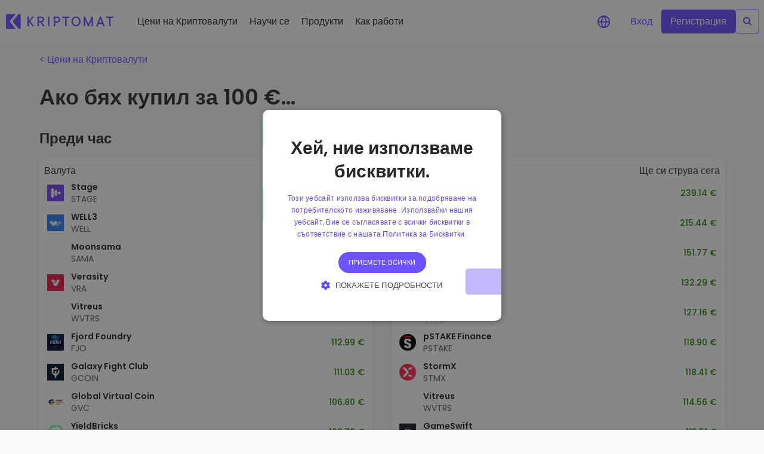

--- FILE ---
content_type: text/html;charset=utf-8
request_url: https://kriptomat.io/bg/kriptovaluti-tseni/kakvo-stava-ako-investiram/
body_size: 64785
content:
<!DOCTYPE html><html  lang="bg-BG" data-capo=""><head><meta charset="utf-8">
<meta name="viewport" content="width=device-width, initial-scale=1">
<title>Какво щеше да се случи ако бях инвестирал в крипто миналият месец или миналата година?</title>
<script nonce="+l/bEoWSQE2xO2gN4YlxTw==" src="/scripts/cookie_consent_v2.js" async></script>
<style nonce="+l/bEoWSQE2xO2gN4YlxTw==">@charset "UTF-8";:root{--blue:#007bff;--indigo:#6610f2;--purple:#6f42c1;--pink:#ff4aa3;--red:#dc3545;--orange:#fd7e14;--yellow:#ffc107;--green:#28a745;--teal:#20c997;--cyan:#17a2b8;--white:#fff;--gray:#6c757d;--gray-dark:#343a40;--primary:#6e52ff;--secondary:#ebe7ff;--success:#28a745;--info:#17a2b8;--warning:#ffc107;--danger:#dc3545;--light:#f8f9fa;--dark:#343a40;--blue:#6e52ff;--green:#37ff68;--lightblue:#ebe7ff;--breakpoint-xs:0;--breakpoint-sm:576px;--breakpoint-md:768px;--breakpoint-lg:992px;--breakpoint-xl:1200px;--breakpoint-xxl:2000px;--font-family-sans-serif:-apple-system,BlinkMacSystemFont,"Segoe UI",Roboto,"Helvetica Neue",Arial,"Noto Sans","Liberation Sans",sans-serif,"Apple Color Emoji","Segoe UI Emoji","Segoe UI Symbol","Noto Color Emoji";--font-family-monospace:SFMono-Regular,Menlo,Monaco,Consolas,"Liberation Mono","Courier New",monospace}*,:after,:before{box-sizing:border-box}html{font-family:sans-serif;line-height:1.15;-webkit-text-size-adjust:100%;-webkit-tap-highlight-color:rgba(0,0,0,0)}article,aside,figcaption,figure,footer,header,hgroup,main,nav,section{display:block}body{background-color:#fff;color:#212529;font-family:-apple-system,BlinkMacSystemFont,Segoe UI,Roboto,Helvetica Neue,Arial,Noto Sans,Liberation Sans,sans-serif,Apple Color Emoji,Segoe UI Emoji,Segoe UI Symbol,Noto Color Emoji;font-size:1rem;font-weight:400;line-height:1.5;margin:0;text-align:left}[tabindex="-1"]:focus:not(:focus-visible){outline:0!important}hr{box-sizing:content-box;height:0;overflow:visible}h1,h2,h3,h4,h5,h6{margin-bottom:.5rem;margin-top:0}p{margin-bottom:1rem;margin-top:0}abbr[data-original-title],abbr[title]{border-bottom:0;cursor:help;text-decoration:underline;-webkit-text-decoration:underline dotted;text-decoration:underline dotted;-webkit-text-decoration-skip-ink:none;text-decoration-skip-ink:none}address{font-style:normal;line-height:inherit}address,dl,ol,ul{margin-bottom:1rem}dl,ol,ul{margin-top:0}ol ol,ol ul,ul ol,ul ul{margin-bottom:0}dt{font-weight:500}dd{margin-bottom:.5rem;margin-left:0}blockquote{margin:0 0 1rem}b,strong{font-weight:600}small{font-size:80%}sub,sup{font-size:75%;line-height:0;position:relative;vertical-align:baseline}sub{bottom:-.25em}sup{top:-.5em}a{background-color:transparent;color:#6e52ff;text-decoration:none}a:hover{color:#2e06ff;text-decoration:underline}a:not([href]):not([class]),a:not([href]):not([class]):hover{color:inherit;text-decoration:none}code,kbd,pre,samp{font-family:SFMono-Regular,Menlo,Monaco,Consolas,Liberation Mono,Courier New,monospace;font-size:1em}pre{margin-bottom:1rem;margin-top:0;overflow:auto;-ms-overflow-style:scrollbar}figure{margin:0 0 1rem}img{border-style:none}img,svg{vertical-align:middle}svg{overflow:hidden}table{border-collapse:collapse}caption{caption-side:bottom;color:#6c757d;padding-bottom:.75rem;padding-top:.75rem;text-align:left}th{text-align:inherit;text-align:-webkit-match-parent}label{display:inline-block;margin-bottom:.5rem}button{border-radius:0}button:focus:not(:focus-visible){outline:0}button,input,optgroup,select,textarea{font-family:inherit;font-size:inherit;line-height:inherit;margin:0}button,input{overflow:visible}button,select{text-transform:none}[role=button]{cursor:pointer}select{word-wrap:normal}[type=button],[type=reset],[type=submit],button{-webkit-appearance:button}[type=button]:not(:disabled),[type=reset]:not(:disabled),[type=submit]:not(:disabled),button:not(:disabled){cursor:pointer}[type=button]::-moz-focus-inner,[type=reset]::-moz-focus-inner,[type=submit]::-moz-focus-inner,button::-moz-focus-inner{border-style:none;padding:0}input[type=checkbox],input[type=radio]{box-sizing:border-box;padding:0}textarea{overflow:auto;resize:vertical}fieldset{border:0;margin:0;min-width:0;padding:0}legend{color:inherit;display:block;font-size:1.5rem;line-height:inherit;margin-bottom:.5rem;max-width:100%;padding:0;white-space:normal;width:100%}progress{vertical-align:baseline}[type=number]::-webkit-inner-spin-button,[type=number]::-webkit-outer-spin-button{height:auto}[type=search]{-webkit-appearance:none;outline-offset:-2px}[type=search]::-webkit-search-decoration{-webkit-appearance:none}::-webkit-file-upload-button{-webkit-appearance:button;font:inherit}output{display:inline-block}summary{cursor:pointer;display:list-item}template{display:none}[hidden]{display:none!important}.h1,.h2,.h3,.h4,.h5,.h6,h1,h2,h3,h4,h5,h6{font-weight:500;line-height:1.2;margin-bottom:.5rem}.h1,h1{font-size:2.5rem}.h2,h2{font-size:2rem}.h3,h3{font-size:1.75rem}.h4,h4{font-size:1.5rem}.h5,h5{font-size:1.25rem}.h6,h6{font-size:1rem}.lead{font-size:1.25rem;font-weight:300}.display-1{font-size:6rem}.display-1,.display-2{font-weight:300;line-height:1.2}.display-2{font-size:5.5rem}.display-3{font-size:4.5rem}.display-3,.display-4{font-weight:300;line-height:1.2}.display-4{font-size:3.5rem}hr{border:0;border-top:1px solid rgba(0,0,0,.1);margin-bottom:1rem;margin-top:1rem}.small,small{font-size:.875em;font-weight:400}.mark,mark{background-color:#fcf8e3;padding:.2em}.list-inline,.list-unstyled{list-style:none;padding-left:0}.list-inline-item{display:inline-block}.list-inline-item:not(:last-child){margin-right:.5rem}.initialism{font-size:90%;text-transform:uppercase}.blockquote{font-size:1.25rem;margin-bottom:1rem}.blockquote-footer{color:#6c757d;display:block;font-size:.875em}.blockquote-footer:before{content:"— "}.img-fluid,.img-thumbnail{height:auto;max-width:100%}.img-thumbnail{background-color:#fff;border:1px solid #dee2e6;border-radius:.25rem;padding:.25rem}.figure{display:inline-block}.figure-img{line-height:1;margin-bottom:.5rem}.figure-caption{color:#6c757d;font-size:90%}code{color:#ff4aa3;font-size:87.5%;word-wrap:break-word}a>code{color:inherit}kbd{background-color:#212529;border-radius:.2rem;color:#fff;font-size:87.5%;padding:.2rem .4rem}kbd kbd{font-size:100%;font-weight:500;padding:0}pre{color:#212529;display:block;font-size:87.5%}pre code{color:inherit;font-size:inherit;word-break:normal}.pre-scrollable{max-height:340px;overflow-y:scroll}.container,.container-fluid,.container-lg,.container-xl,.container-xxl{margin-left:auto;margin-right:auto;padding-left:16px;padding-right:16px;width:100%}@media (min-width:992px){.container,.container-lg,.container-md,.container-sm{max-width:892px}}@media (min-width:1200px){.container,.container-lg,.container-md,.container-sm,.container-xl{max-width:1180px}}@media (min-width:2000px){.container,.container-lg,.container-md,.container-sm,.container-xl,.container-xxl{max-width:1560px}}.row{display:flex;flex-wrap:wrap;margin-left:-16px;margin-right:-16px}.no-gutters{margin-left:0;margin-right:0}.no-gutters>.col,.no-gutters>[class*=col-]{padding-left:0;padding-right:0}.col,.col-1,.col-10,.col-11,.col-12,.col-2,.col-3,.col-4,.col-5,.col-6,.col-7,.col-8,.col-9,.col-auto,.col-lg,.col-lg-1,.col-lg-10,.col-lg-11,.col-lg-12,.col-lg-2,.col-lg-3,.col-lg-4,.col-lg-5,.col-lg-6,.col-lg-7,.col-lg-8,.col-lg-9,.col-lg-auto,.col-md,.col-md-1,.col-md-10,.col-md-11,.col-md-12,.col-md-2,.col-md-3,.col-md-4,.col-md-5,.col-md-6,.col-md-7,.col-md-8,.col-md-9,.col-md-auto,.col-sm,.col-sm-1,.col-sm-10,.col-sm-11,.col-sm-12,.col-sm-2,.col-sm-3,.col-sm-4,.col-sm-5,.col-sm-6,.col-sm-7,.col-sm-8,.col-sm-9,.col-sm-auto,.col-xl,.col-xl-1,.col-xl-10,.col-xl-11,.col-xl-12,.col-xl-2,.col-xl-3,.col-xl-4,.col-xl-5,.col-xl-6,.col-xl-7,.col-xl-8,.col-xl-9,.col-xl-auto,.col-xxl,.col-xxl-1,.col-xxl-10,.col-xxl-11,.col-xxl-12,.col-xxl-2,.col-xxl-3,.col-xxl-4,.col-xxl-5,.col-xxl-6,.col-xxl-7,.col-xxl-8,.col-xxl-9,.col-xxl-auto{padding-left:16px;padding-right:16px;position:relative;width:100%}.col{flex-basis:0;flex-grow:1;max-width:100%}.row-cols-1>*{flex:0 0 100%;max-width:100%}.row-cols-2>*{flex:0 0 50%;max-width:50%}.row-cols-3>*{flex:0 0 33.3333333333%;max-width:33.3333333333%}.row-cols-4>*{flex:0 0 25%;max-width:25%}.row-cols-5>*{flex:0 0 20%;max-width:20%}.row-cols-6>*{flex:0 0 16.6666666667%;max-width:16.6666666667%}.col-auto{flex:0 0 auto;max-width:100%;width:auto}.col-1{flex:0 0 8.33333333%;max-width:8.33333333%}.col-2{flex:0 0 16.66666667%;max-width:16.66666667%}.col-3{flex:0 0 25%;max-width:25%}.col-4{flex:0 0 33.33333333%;max-width:33.33333333%}.col-5{flex:0 0 41.66666667%;max-width:41.66666667%}.col-6{flex:0 0 50%;max-width:50%}.col-7{flex:0 0 58.33333333%;max-width:58.33333333%}.col-8{flex:0 0 66.66666667%;max-width:66.66666667%}.col-9{flex:0 0 75%;max-width:75%}.col-10{flex:0 0 83.33333333%;max-width:83.33333333%}.col-11{flex:0 0 91.66666667%;max-width:91.66666667%}.col-12{flex:0 0 100%;max-width:100%}.order-first{order:-1}.order-last{order:13}.order-0{order:0}.order-1{order:1}.order-2{order:2}.order-3{order:3}.order-4{order:4}.order-5{order:5}.order-6{order:6}.order-7{order:7}.order-8{order:8}.order-9{order:9}.order-10{order:10}.order-11{order:11}.order-12{order:12}.offset-1{margin-left:8.33333333%}.offset-2{margin-left:16.66666667%}.offset-3{margin-left:25%}.offset-4{margin-left:33.33333333%}.offset-5{margin-left:41.66666667%}.offset-6{margin-left:50%}.offset-7{margin-left:58.33333333%}.offset-8{margin-left:66.66666667%}.offset-9{margin-left:75%}.offset-10{margin-left:83.33333333%}.offset-11{margin-left:91.66666667%}@media (min-width:576px){.col-sm{flex-basis:0;flex-grow:1;max-width:100%}.row-cols-sm-1>*{flex:0 0 100%;max-width:100%}.row-cols-sm-2>*{flex:0 0 50%;max-width:50%}.row-cols-sm-3>*{flex:0 0 33.3333333333%;max-width:33.3333333333%}.row-cols-sm-4>*{flex:0 0 25%;max-width:25%}.row-cols-sm-5>*{flex:0 0 20%;max-width:20%}.row-cols-sm-6>*{flex:0 0 16.6666666667%;max-width:16.6666666667%}.col-sm-auto{flex:0 0 auto;max-width:100%;width:auto}.col-sm-1{flex:0 0 8.33333333%;max-width:8.33333333%}.col-sm-2{flex:0 0 16.66666667%;max-width:16.66666667%}.col-sm-3{flex:0 0 25%;max-width:25%}.col-sm-4{flex:0 0 33.33333333%;max-width:33.33333333%}.col-sm-5{flex:0 0 41.66666667%;max-width:41.66666667%}.col-sm-6{flex:0 0 50%;max-width:50%}.col-sm-7{flex:0 0 58.33333333%;max-width:58.33333333%}.col-sm-8{flex:0 0 66.66666667%;max-width:66.66666667%}.col-sm-9{flex:0 0 75%;max-width:75%}.col-sm-10{flex:0 0 83.33333333%;max-width:83.33333333%}.col-sm-11{flex:0 0 91.66666667%;max-width:91.66666667%}.col-sm-12{flex:0 0 100%;max-width:100%}.order-sm-first{order:-1}.order-sm-last{order:13}.order-sm-0{order:0}.order-sm-1{order:1}.order-sm-2{order:2}.order-sm-3{order:3}.order-sm-4{order:4}.order-sm-5{order:5}.order-sm-6{order:6}.order-sm-7{order:7}.order-sm-8{order:8}.order-sm-9{order:9}.order-sm-10{order:10}.order-sm-11{order:11}.order-sm-12{order:12}.offset-sm-0{margin-left:0}.offset-sm-1{margin-left:8.33333333%}.offset-sm-2{margin-left:16.66666667%}.offset-sm-3{margin-left:25%}.offset-sm-4{margin-left:33.33333333%}.offset-sm-5{margin-left:41.66666667%}.offset-sm-6{margin-left:50%}.offset-sm-7{margin-left:58.33333333%}.offset-sm-8{margin-left:66.66666667%}.offset-sm-9{margin-left:75%}.offset-sm-10{margin-left:83.33333333%}.offset-sm-11{margin-left:91.66666667%}}@media (min-width:768px){.col-md{flex-basis:0;flex-grow:1;max-width:100%}.row-cols-md-1>*{flex:0 0 100%;max-width:100%}.row-cols-md-2>*{flex:0 0 50%;max-width:50%}.row-cols-md-3>*{flex:0 0 33.3333333333%;max-width:33.3333333333%}.row-cols-md-4>*{flex:0 0 25%;max-width:25%}.row-cols-md-5>*{flex:0 0 20%;max-width:20%}.row-cols-md-6>*{flex:0 0 16.6666666667%;max-width:16.6666666667%}.col-md-auto{flex:0 0 auto;max-width:100%;width:auto}.col-md-1{flex:0 0 8.33333333%;max-width:8.33333333%}.col-md-2{flex:0 0 16.66666667%;max-width:16.66666667%}.col-md-3{flex:0 0 25%;max-width:25%}.col-md-4{flex:0 0 33.33333333%;max-width:33.33333333%}.col-md-5{flex:0 0 41.66666667%;max-width:41.66666667%}.col-md-6{flex:0 0 50%;max-width:50%}.col-md-7{flex:0 0 58.33333333%;max-width:58.33333333%}.col-md-8{flex:0 0 66.66666667%;max-width:66.66666667%}.col-md-9{flex:0 0 75%;max-width:75%}.col-md-10{flex:0 0 83.33333333%;max-width:83.33333333%}.col-md-11{flex:0 0 91.66666667%;max-width:91.66666667%}.col-md-12{flex:0 0 100%;max-width:100%}.order-md-first{order:-1}.order-md-last{order:13}.order-md-0{order:0}.order-md-1{order:1}.order-md-2{order:2}.order-md-3{order:3}.order-md-4{order:4}.order-md-5{order:5}.order-md-6{order:6}.order-md-7{order:7}.order-md-8{order:8}.order-md-9{order:9}.order-md-10{order:10}.order-md-11{order:11}.order-md-12{order:12}.offset-md-0{margin-left:0}.offset-md-1{margin-left:8.33333333%}.offset-md-2{margin-left:16.66666667%}.offset-md-3{margin-left:25%}.offset-md-4{margin-left:33.33333333%}.offset-md-5{margin-left:41.66666667%}.offset-md-6{margin-left:50%}.offset-md-7{margin-left:58.33333333%}.offset-md-8{margin-left:66.66666667%}.offset-md-9{margin-left:75%}.offset-md-10{margin-left:83.33333333%}.offset-md-11{margin-left:91.66666667%}}@media (min-width:992px){.col-lg{flex-basis:0;flex-grow:1;max-width:100%}.row-cols-lg-1>*{flex:0 0 100%;max-width:100%}.row-cols-lg-2>*{flex:0 0 50%;max-width:50%}.row-cols-lg-3>*{flex:0 0 33.3333333333%;max-width:33.3333333333%}.row-cols-lg-4>*{flex:0 0 25%;max-width:25%}.row-cols-lg-5>*{flex:0 0 20%;max-width:20%}.row-cols-lg-6>*{flex:0 0 16.6666666667%;max-width:16.6666666667%}.col-lg-auto{flex:0 0 auto;max-width:100%;width:auto}.col-lg-1{flex:0 0 8.33333333%;max-width:8.33333333%}.col-lg-2{flex:0 0 16.66666667%;max-width:16.66666667%}.col-lg-3{flex:0 0 25%;max-width:25%}.col-lg-4{flex:0 0 33.33333333%;max-width:33.33333333%}.col-lg-5{flex:0 0 41.66666667%;max-width:41.66666667%}.col-lg-6{flex:0 0 50%;max-width:50%}.col-lg-7{flex:0 0 58.33333333%;max-width:58.33333333%}.col-lg-8{flex:0 0 66.66666667%;max-width:66.66666667%}.col-lg-9{flex:0 0 75%;max-width:75%}.col-lg-10{flex:0 0 83.33333333%;max-width:83.33333333%}.col-lg-11{flex:0 0 91.66666667%;max-width:91.66666667%}.col-lg-12{flex:0 0 100%;max-width:100%}.order-lg-first{order:-1}.order-lg-last{order:13}.order-lg-0{order:0}.order-lg-1{order:1}.order-lg-2{order:2}.order-lg-3{order:3}.order-lg-4{order:4}.order-lg-5{order:5}.order-lg-6{order:6}.order-lg-7{order:7}.order-lg-8{order:8}.order-lg-9{order:9}.order-lg-10{order:10}.order-lg-11{order:11}.order-lg-12{order:12}.offset-lg-0{margin-left:0}.offset-lg-1{margin-left:8.33333333%}.offset-lg-2{margin-left:16.66666667%}.offset-lg-3{margin-left:25%}.offset-lg-4{margin-left:33.33333333%}.offset-lg-5{margin-left:41.66666667%}.offset-lg-6{margin-left:50%}.offset-lg-7{margin-left:58.33333333%}.offset-lg-8{margin-left:66.66666667%}.offset-lg-9{margin-left:75%}.offset-lg-10{margin-left:83.33333333%}.offset-lg-11{margin-left:91.66666667%}}@media (min-width:1200px){.col-xl{flex-basis:0;flex-grow:1;max-width:100%}.row-cols-xl-1>*{flex:0 0 100%;max-width:100%}.row-cols-xl-2>*{flex:0 0 50%;max-width:50%}.row-cols-xl-3>*{flex:0 0 33.3333333333%;max-width:33.3333333333%}.row-cols-xl-4>*{flex:0 0 25%;max-width:25%}.row-cols-xl-5>*{flex:0 0 20%;max-width:20%}.row-cols-xl-6>*{flex:0 0 16.6666666667%;max-width:16.6666666667%}.col-xl-auto{flex:0 0 auto;max-width:100%;width:auto}.col-xl-1{flex:0 0 8.33333333%;max-width:8.33333333%}.col-xl-2{flex:0 0 16.66666667%;max-width:16.66666667%}.col-xl-3{flex:0 0 25%;max-width:25%}.col-xl-4{flex:0 0 33.33333333%;max-width:33.33333333%}.col-xl-5{flex:0 0 41.66666667%;max-width:41.66666667%}.col-xl-6{flex:0 0 50%;max-width:50%}.col-xl-7{flex:0 0 58.33333333%;max-width:58.33333333%}.col-xl-8{flex:0 0 66.66666667%;max-width:66.66666667%}.col-xl-9{flex:0 0 75%;max-width:75%}.col-xl-10{flex:0 0 83.33333333%;max-width:83.33333333%}.col-xl-11{flex:0 0 91.66666667%;max-width:91.66666667%}.col-xl-12{flex:0 0 100%;max-width:100%}.order-xl-first{order:-1}.order-xl-last{order:13}.order-xl-0{order:0}.order-xl-1{order:1}.order-xl-2{order:2}.order-xl-3{order:3}.order-xl-4{order:4}.order-xl-5{order:5}.order-xl-6{order:6}.order-xl-7{order:7}.order-xl-8{order:8}.order-xl-9{order:9}.order-xl-10{order:10}.order-xl-11{order:11}.order-xl-12{order:12}.offset-xl-0{margin-left:0}.offset-xl-1{margin-left:8.33333333%}.offset-xl-2{margin-left:16.66666667%}.offset-xl-3{margin-left:25%}.offset-xl-4{margin-left:33.33333333%}.offset-xl-5{margin-left:41.66666667%}.offset-xl-6{margin-left:50%}.offset-xl-7{margin-left:58.33333333%}.offset-xl-8{margin-left:66.66666667%}.offset-xl-9{margin-left:75%}.offset-xl-10{margin-left:83.33333333%}.offset-xl-11{margin-left:91.66666667%}}@media (min-width:2000px){.col-xxl{flex-basis:0;flex-grow:1;max-width:100%}.row-cols-xxl-1>*{flex:0 0 100%;max-width:100%}.row-cols-xxl-2>*{flex:0 0 50%;max-width:50%}.row-cols-xxl-3>*{flex:0 0 33.3333333333%;max-width:33.3333333333%}.row-cols-xxl-4>*{flex:0 0 25%;max-width:25%}.row-cols-xxl-5>*{flex:0 0 20%;max-width:20%}.row-cols-xxl-6>*{flex:0 0 16.6666666667%;max-width:16.6666666667%}.col-xxl-auto{flex:0 0 auto;max-width:100%;width:auto}.col-xxl-1{flex:0 0 8.33333333%;max-width:8.33333333%}.col-xxl-2{flex:0 0 16.66666667%;max-width:16.66666667%}.col-xxl-3{flex:0 0 25%;max-width:25%}.col-xxl-4{flex:0 0 33.33333333%;max-width:33.33333333%}.col-xxl-5{flex:0 0 41.66666667%;max-width:41.66666667%}.col-xxl-6{flex:0 0 50%;max-width:50%}.col-xxl-7{flex:0 0 58.33333333%;max-width:58.33333333%}.col-xxl-8{flex:0 0 66.66666667%;max-width:66.66666667%}.col-xxl-9{flex:0 0 75%;max-width:75%}.col-xxl-10{flex:0 0 83.33333333%;max-width:83.33333333%}.col-xxl-11{flex:0 0 91.66666667%;max-width:91.66666667%}.col-xxl-12{flex:0 0 100%;max-width:100%}.order-xxl-first{order:-1}.order-xxl-last{order:13}.order-xxl-0{order:0}.order-xxl-1{order:1}.order-xxl-2{order:2}.order-xxl-3{order:3}.order-xxl-4{order:4}.order-xxl-5{order:5}.order-xxl-6{order:6}.order-xxl-7{order:7}.order-xxl-8{order:8}.order-xxl-9{order:9}.order-xxl-10{order:10}.order-xxl-11{order:11}.order-xxl-12{order:12}.offset-xxl-0{margin-left:0}.offset-xxl-1{margin-left:8.33333333%}.offset-xxl-2{margin-left:16.66666667%}.offset-xxl-3{margin-left:25%}.offset-xxl-4{margin-left:33.33333333%}.offset-xxl-5{margin-left:41.66666667%}.offset-xxl-6{margin-left:50%}.offset-xxl-7{margin-left:58.33333333%}.offset-xxl-8{margin-left:66.66666667%}.offset-xxl-9{margin-left:75%}.offset-xxl-10{margin-left:83.33333333%}.offset-xxl-11{margin-left:91.66666667%}}.table{color:#212529;margin-bottom:1rem;width:100%}.table td,.table th{border-top:1px solid #dee2e6;padding:.75rem;vertical-align:top}.table thead th{border-bottom:2px solid #dee2e6;vertical-align:bottom}.table tbody+tbody{border-top:2px solid #dee2e6}.table-sm td,.table-sm th{padding:.3rem}.table-bordered,.table-bordered td,.table-bordered th{border:1px solid #dee2e6}.table-bordered thead td,.table-bordered thead th{border-bottom-width:2px}.table-borderless tbody+tbody,.table-borderless td,.table-borderless th,.table-borderless thead th{border:0}.table-striped tbody tr:nth-of-type(odd){background-color:#0000000d}.table-hover tbody tr:hover{background-color:#00000013;color:#212529}.table-primary,.table-primary>td,.table-primary>th{background-color:#d6cfff}.table-primary tbody+tbody,.table-primary td,.table-primary th,.table-primary thead th{border-color:#b4a5ff}.table-hover .table-primary:hover,.table-hover .table-primary:hover>td,.table-hover .table-primary:hover>th{background-color:#c1b5ff}.table-secondary,.table-secondary>td,.table-secondary>th{background-color:#f9f8ff}.table-secondary tbody+tbody,.table-secondary td,.table-secondary th,.table-secondary thead th{border-color:#f5f3ff}.table-hover .table-secondary:hover,.table-hover .table-secondary:hover>td,.table-hover .table-secondary:hover>th{background-color:#e4dfff}.table-success,.table-success>td,.table-success>th{background-color:#c3e6cb}.table-success tbody+tbody,.table-success td,.table-success th,.table-success thead th{border-color:#8fd19e}.table-hover .table-success:hover,.table-hover .table-success:hover>td,.table-hover .table-success:hover>th{background-color:#b1dfbb}.table-info,.table-info>td,.table-info>th{background-color:#bee5eb}.table-info tbody+tbody,.table-info td,.table-info th,.table-info thead th{border-color:#86cfda}.table-hover .table-info:hover,.table-hover .table-info:hover>td,.table-hover .table-info:hover>th{background-color:#abdde5}.table-warning,.table-warning>td,.table-warning>th{background-color:#ffeeba}.table-warning tbody+tbody,.table-warning td,.table-warning th,.table-warning thead th{border-color:#ffdf7e}.table-hover .table-warning:hover,.table-hover .table-warning:hover>td,.table-hover .table-warning:hover>th{background-color:#ffe7a0}.table-danger,.table-danger>td,.table-danger>th{background-color:#f5c6cb}.table-danger tbody+tbody,.table-danger td,.table-danger th,.table-danger thead th{border-color:#ed969e}.table-hover .table-danger:hover,.table-hover .table-danger:hover>td,.table-hover .table-danger:hover>th{background-color:#f1b1b7}.table-light,.table-light>td,.table-light>th{background-color:#fdfdfe}.table-light tbody+tbody,.table-light td,.table-light th,.table-light thead th{border-color:#fbfcfc}.table-hover .table-light:hover,.table-hover .table-light:hover>td,.table-hover .table-light:hover>th{background-color:#eef1f3}.table-dark,.table-dark>td,.table-dark>th{background-color:#c6c8ca}.table-dark tbody+tbody,.table-dark td,.table-dark th,.table-dark thead th{border-color:#95999c}.table-hover .table-dark:hover,.table-hover .table-dark:hover>td,.table-hover .table-dark:hover>th{background-color:#b9bbbd}.table-blue,.table-blue>td,.table-blue>th{background-color:#d6cfff}.table-blue tbody+tbody,.table-blue td,.table-blue th,.table-blue thead th{border-color:#b4a5ff}.table-hover .table-blue:hover,.table-hover .table-blue:hover>td,.table-hover .table-blue:hover>th{background-color:#c1b5ff}.table-green,.table-green>td,.table-green>th{background-color:#c7ffd5}.table-green tbody+tbody,.table-green td,.table-green th,.table-green thead th{border-color:#97ffb0}.table-hover .table-green:hover,.table-hover .table-green:hover>td,.table-hover .table-green:hover>th{background-color:#aeffc1}.table-lightblue,.table-lightblue>td,.table-lightblue>th{background-color:#f9f8ff}.table-lightblue tbody+tbody,.table-lightblue td,.table-lightblue th,.table-lightblue thead th{border-color:#f5f3ff}.table-hover .table-lightblue:hover,.table-hover .table-lightblue:hover>td,.table-hover .table-lightblue:hover>th{background-color:#e4dfff}.table-active,.table-active>td,.table-active>th,.table-hover .table-active:hover,.table-hover .table-active:hover>td,.table-hover .table-active:hover>th{background-color:#00000013}.table .thead-dark th{background-color:#343a40;border-color:#454d55;color:#fff}.table .thead-light th{background-color:#e9ecef;border-color:#dee2e6;color:#495057}.table-dark{background-color:#343a40;color:#fff}.table-dark td,.table-dark th,.table-dark thead th{border-color:#454d55}.table-dark.table-bordered{border:0}.table-dark.table-striped tbody tr:nth-of-type(odd){background-color:#ffffff0d}.table-dark.table-hover tbody tr:hover{background-color:#ffffff13;color:#fff}@media (max-width:575.98px){.table-responsive-sm{display:block;overflow-x:auto;width:100%;-webkit-overflow-scrolling:touch}.table-responsive-sm>.table-bordered{border:0}}@media (max-width:767.98px){.table-responsive-md{display:block;overflow-x:auto;width:100%;-webkit-overflow-scrolling:touch}.table-responsive-md>.table-bordered{border:0}}@media (max-width:991.98px){.table-responsive-lg{display:block;overflow-x:auto;width:100%;-webkit-overflow-scrolling:touch}.table-responsive-lg>.table-bordered{border:0}}@media (max-width:1199.98px){.table-responsive-xl{display:block;overflow-x:auto;width:100%;-webkit-overflow-scrolling:touch}.table-responsive-xl>.table-bordered{border:0}}@media (max-width:1999.98px){.table-responsive-xxl{display:block;overflow-x:auto;width:100%;-webkit-overflow-scrolling:touch}.table-responsive-xxl>.table-bordered{border:0}}.table-responsive{display:block;overflow-x:auto;width:100%;-webkit-overflow-scrolling:touch}.table-responsive>.table-bordered{border:0}.form-control{background-clip:padding-box;background-color:#fff;border:1px solid #e5e5e5;border-radius:.25rem;color:#495057;display:block;font-size:1rem;font-weight:400;height:calc(1.5em + .75rem + 2px);line-height:1.5;padding:.375rem .75rem;transition:border-color .15s ease-in-out,box-shadow .15s ease-in-out;width:100%}@media (prefers-reduced-motion:reduce){.form-control{transition:none}}.form-control::-ms-expand{background-color:transparent;border:0}.form-control:focus{background-color:#fff;border-color:#d9d2ff;box-shadow:0 0 0 .2rem #6e52ff40;color:#495057;outline:0}.form-control::-moz-placeholder{color:#6c757d;opacity:1}.form-control::placeholder{color:#6c757d;opacity:1}.form-control:disabled,.form-control[readonly]{background-color:#e9ecef;opacity:1}input[type=date].form-control,input[type=datetime-local].form-control,input[type=month].form-control,input[type=time].form-control{-webkit-appearance:none;-moz-appearance:none;appearance:none}select.form-control:-moz-focusring{color:transparent;text-shadow:0 0 0 #495057}select.form-control:focus::-ms-value{background-color:#fff;color:#495057}.form-control-file,.form-control-range{display:block;width:100%}.col-form-label{font-size:inherit;line-height:1.5;margin-bottom:0;padding-bottom:calc(.375rem + 1px);padding-top:calc(.375rem + 1px)}.col-form-label-lg{font-size:1.25rem;line-height:1.5;padding-bottom:calc(.5rem + 1px);padding-top:calc(.5rem + 1px)}.col-form-label-sm{font-size:.875rem;line-height:1.5;padding-bottom:calc(.25rem + 1px);padding-top:calc(.25rem + 1px)}.form-control-plaintext{background-color:transparent;border:solid transparent;border-width:1px 0;color:#212529;display:block;font-size:1rem;line-height:1.5;margin-bottom:0;padding:.375rem 0;width:100%}.form-control-plaintext.form-control-lg,.form-control-plaintext.form-control-sm{padding-left:0;padding-right:0}.form-control-sm{border-radius:.2rem;font-size:.875rem;height:calc(1.5em + .5rem + 2px);line-height:1.5;padding:.25rem .5rem}.form-control-lg{border-radius:.3rem;font-size:1.25rem;height:calc(1.5em + 1rem + 2px);line-height:1.5;padding:.5rem 1rem}select.form-control[multiple],select.form-control[size],textarea.form-control{height:auto}.form-group{margin-bottom:1rem}.form-text{display:block;margin-top:.25rem}.form-row{display:flex;flex-wrap:wrap;margin-left:-5px;margin-right:-5px}.form-row>.col,.form-row>[class*=col-]{padding-left:5px;padding-right:5px}.form-check{display:block;padding-left:1.25rem;position:relative}.form-check-input{margin-left:-1.25rem;margin-top:.3rem;position:absolute}.form-check-input:disabled~.form-check-label,.form-check-input[disabled]~.form-check-label{color:#6c757d}.form-check-label{margin-bottom:0}.form-check-inline{align-items:center;display:inline-flex;margin-right:.75rem;padding-left:0}.form-check-inline .form-check-input{margin-left:0;margin-right:.3125rem;margin-top:0;position:static}.valid-feedback{color:#28a745;display:none;font-size:.875em;margin-top:.25rem;width:100%}.valid-tooltip{background-color:#28a745e6;border-radius:.25rem;color:#fff;display:none;font-size:.875rem;left:0;line-height:1.5;margin-top:.1rem;max-width:100%;padding:.25rem .5rem;position:absolute;top:100%;z-index:5}.form-row>.col>.valid-tooltip,.form-row>[class*=col-]>.valid-tooltip{left:5px}.is-valid~.valid-feedback,.is-valid~.valid-tooltip,.was-validated :valid~.valid-feedback,.was-validated :valid~.valid-tooltip{display:block}.form-control.is-valid,.was-validated .form-control:valid{background-image:url("data:image/svg+xml;charset=utf-8,%3Csvg xmlns='http://www.w3.org/2000/svg' width='8' height='8' viewBox='0 0 8 8'%3E%3Cpath fill='%2328a745' d='M2.3 6.73.6 4.53c-.4-1.04.46-1.4 1.1-.8l1.1 1.4 3.4-3.8c.6-.63 1.6-.27 1.2.7l-4 4.6c-.43.5-.8.4-1.1.1'/%3E%3C/svg%3E");background-position:right calc(.375em + .1875rem) center;background-repeat:no-repeat;background-size:calc(.75em + .375rem) calc(.75em + .375rem);border-color:#28a745;padding-right:calc(1.5em + .75rem)!important}.form-control.is-valid:focus,.was-validated .form-control:valid:focus{border-color:#28a745;box-shadow:0 0 0 .2rem #28a74540}.was-validated select.form-control:valid,select.form-control.is-valid{background-position:right 1.5rem center;padding-right:3rem!important}.was-validated textarea.form-control:valid,textarea.form-control.is-valid{background-position:top calc(.375em + .1875rem) right calc(.375em + .1875rem);padding-right:calc(1.5em + .75rem)}.custom-select.is-valid,.was-validated .custom-select:valid{background:url("data:image/svg+xml;charset=utf-8,%3Csvg xmlns='http://www.w3.org/2000/svg' width='4' height='5' viewBox='0 0 4 5'%3E%3Cpath fill='%23343a40' d='M2 0 0 2h4zm0 5L0 3h4z'/%3E%3C/svg%3E") right .75rem center/8px 10px no-repeat,#fff url("data:image/svg+xml;charset=utf-8,%3Csvg xmlns='http://www.w3.org/2000/svg' width='8' height='8' viewBox='0 0 8 8'%3E%3Cpath fill='%2328a745' d='M2.3 6.73.6 4.53c-.4-1.04.46-1.4 1.1-.8l1.1 1.4 3.4-3.8c.6-.63 1.6-.27 1.2.7l-4 4.6c-.43.5-.8.4-1.1.1'/%3E%3C/svg%3E") center right 1.75rem/ calc(.75em + .375rem) calc(.75em + .375rem) no-repeat;border-color:#28a745;padding-right:calc(.75em + 2.3125rem)!important}.custom-select.is-valid:focus,.was-validated .custom-select:valid:focus{border-color:#28a745;box-shadow:0 0 0 .2rem #28a74540}.form-check-input.is-valid~.form-check-label,.was-validated .form-check-input:valid~.form-check-label{color:#28a745}.form-check-input.is-valid~.valid-feedback,.form-check-input.is-valid~.valid-tooltip,.was-validated .form-check-input:valid~.valid-feedback,.was-validated .form-check-input:valid~.valid-tooltip{display:block}.custom-control-input.is-valid~.custom-control-label,.was-validated .custom-control-input:valid~.custom-control-label{color:#28a745}.custom-control-input.is-valid~.custom-control-label:before,.was-validated .custom-control-input:valid~.custom-control-label:before{border-color:#28a745}.custom-control-input.is-valid:checked~.custom-control-label:before,.was-validated .custom-control-input:valid:checked~.custom-control-label:before{background-color:#34ce57;border-color:#34ce57}.custom-control-input.is-valid:focus~.custom-control-label:before,.was-validated .custom-control-input:valid:focus~.custom-control-label:before{box-shadow:0 0 0 .2rem #28a74540}.custom-control-input.is-valid:focus:not(:checked)~.custom-control-label:before,.was-validated .custom-control-input:valid:focus:not(:checked)~.custom-control-label:before{border-color:#28a745}.custom-file-input.is-valid~.custom-file-label,.was-validated .custom-file-input:valid~.custom-file-label{border-color:#28a745}.custom-file-input.is-valid:focus~.custom-file-label,.was-validated .custom-file-input:valid:focus~.custom-file-label{border-color:#28a745;box-shadow:0 0 0 .2rem #28a74540}.invalid-feedback{color:#dc3545;display:none;font-size:.875em;margin-top:.25rem;width:100%}.invalid-tooltip{background-color:#dc3545e6;border-radius:.25rem;color:#fff;display:none;font-size:.875rem;left:0;line-height:1.5;margin-top:.1rem;max-width:100%;padding:.25rem .5rem;position:absolute;top:100%;z-index:5}.form-row>.col>.invalid-tooltip,.form-row>[class*=col-]>.invalid-tooltip{left:5px}.is-invalid~.invalid-feedback,.is-invalid~.invalid-tooltip,.was-validated :invalid~.invalid-feedback,.was-validated :invalid~.invalid-tooltip{display:block}.form-control.is-invalid,.was-validated .form-control:invalid{background-image:url("data:image/svg+xml;charset=utf-8,%3Csvg xmlns='http://www.w3.org/2000/svg' width='12' height='12' fill='none' stroke='%23dc3545' viewBox='0 0 12 12'%3E%3Ccircle cx='6' cy='6' r='4.5'/%3E%3Cpath stroke-linejoin='round' d='M5.8 3.6h.4L6 6.5z'/%3E%3Ccircle cx='6' cy='8.2' r='.6' fill='%23dc3545' stroke='none'/%3E%3C/svg%3E");background-position:right calc(.375em + .1875rem) center;background-repeat:no-repeat;background-size:calc(.75em + .375rem) calc(.75em + .375rem);border-color:#dc3545;padding-right:calc(1.5em + .75rem)!important}.form-control.is-invalid:focus,.was-validated .form-control:invalid:focus{border-color:#dc3545;box-shadow:0 0 0 .2rem #dc354540}.was-validated select.form-control:invalid,select.form-control.is-invalid{background-position:right 1.5rem center;padding-right:3rem!important}.was-validated textarea.form-control:invalid,textarea.form-control.is-invalid{background-position:top calc(.375em + .1875rem) right calc(.375em + .1875rem);padding-right:calc(1.5em + .75rem)}.custom-select.is-invalid,.was-validated .custom-select:invalid{background:url("data:image/svg+xml;charset=utf-8,%3Csvg xmlns='http://www.w3.org/2000/svg' width='4' height='5' viewBox='0 0 4 5'%3E%3Cpath fill='%23343a40' d='M2 0 0 2h4zm0 5L0 3h4z'/%3E%3C/svg%3E") right .75rem center/8px 10px no-repeat,#fff url("data:image/svg+xml;charset=utf-8,%3Csvg xmlns='http://www.w3.org/2000/svg' width='12' height='12' fill='none' stroke='%23dc3545' viewBox='0 0 12 12'%3E%3Ccircle cx='6' cy='6' r='4.5'/%3E%3Cpath stroke-linejoin='round' d='M5.8 3.6h.4L6 6.5z'/%3E%3Ccircle cx='6' cy='8.2' r='.6' fill='%23dc3545' stroke='none'/%3E%3C/svg%3E") center right 1.75rem/ calc(.75em + .375rem) calc(.75em + .375rem) no-repeat;border-color:#dc3545;padding-right:calc(.75em + 2.3125rem)!important}.custom-select.is-invalid:focus,.was-validated .custom-select:invalid:focus{border-color:#dc3545;box-shadow:0 0 0 .2rem #dc354540}.form-check-input.is-invalid~.form-check-label,.was-validated .form-check-input:invalid~.form-check-label{color:#dc3545}.form-check-input.is-invalid~.invalid-feedback,.form-check-input.is-invalid~.invalid-tooltip,.was-validated .form-check-input:invalid~.invalid-feedback,.was-validated .form-check-input:invalid~.invalid-tooltip{display:block}.custom-control-input.is-invalid~.custom-control-label,.was-validated .custom-control-input:invalid~.custom-control-label{color:#dc3545}.custom-control-input.is-invalid~.custom-control-label:before,.was-validated .custom-control-input:invalid~.custom-control-label:before{border-color:#dc3545}.custom-control-input.is-invalid:checked~.custom-control-label:before,.was-validated .custom-control-input:invalid:checked~.custom-control-label:before{background-color:#e4606d;border-color:#e4606d}.custom-control-input.is-invalid:focus~.custom-control-label:before,.was-validated .custom-control-input:invalid:focus~.custom-control-label:before{box-shadow:0 0 0 .2rem #dc354540}.custom-control-input.is-invalid:focus:not(:checked)~.custom-control-label:before,.was-validated .custom-control-input:invalid:focus:not(:checked)~.custom-control-label:before{border-color:#dc3545}.custom-file-input.is-invalid~.custom-file-label,.was-validated .custom-file-input:invalid~.custom-file-label{border-color:#dc3545}.custom-file-input.is-invalid:focus~.custom-file-label,.was-validated .custom-file-input:invalid:focus~.custom-file-label{border-color:#dc3545;box-shadow:0 0 0 .2rem #dc354540}.form-inline{align-items:center;display:flex;flex-flow:row wrap}.form-inline .form-check{width:100%}@media (min-width:576px){.form-inline label{justify-content:center}.form-inline .form-group,.form-inline label{align-items:center;display:flex;margin-bottom:0}.form-inline .form-group{flex:0 0 auto;flex-flow:row wrap}.form-inline .form-control{display:inline-block;vertical-align:middle;width:auto}.form-inline .form-control-plaintext{display:inline-block}.form-inline .custom-select,.form-inline .input-group{width:auto}.form-inline .form-check{align-items:center;display:flex;justify-content:center;padding-left:0;width:auto}.form-inline .form-check-input{flex-shrink:0;margin-left:0;margin-right:.25rem;margin-top:0;position:relative}.form-inline .custom-control{align-items:center;justify-content:center}.form-inline .custom-control-label{margin-bottom:0}}.btn{background-color:transparent;border:1px solid transparent;border-radius:.25rem;color:#212529;display:inline-block;font-size:1rem;font-weight:400;line-height:1.5;padding:.375rem .75rem;text-align:center;transition:color .15s ease-in-out,background-color .15s ease-in-out,border-color .15s ease-in-out,box-shadow .15s ease-in-out;-webkit-user-select:none;-moz-user-select:none;user-select:none;vertical-align:middle}@media (prefers-reduced-motion:reduce){.btn{transition:none}}.btn:hover{color:#212529;text-decoration:none}.btn.focus,.btn:focus{box-shadow:0 0 0 .2rem #6e52ff40;outline:0}.btn.disabled,.btn:disabled{opacity:.65}.btn:not(:disabled):not(.disabled){cursor:pointer}a.btn.disabled,fieldset:disabled a.btn{pointer-events:none}.btn-primary{background-color:#6e52ff;border-color:#6e52ff;color:#fff}.btn-primary.focus,.btn-primary:focus,.btn-primary:hover{background-color:#4e2cff;border-color:#431fff;color:#fff}.btn-primary.focus,.btn-primary:focus{box-shadow:0 0 0 .2rem #846cff80}.btn-primary.disabled,.btn-primary:disabled{background-color:#6e52ff;border-color:#6e52ff;color:#fff}.btn-primary:not(:disabled):not(.disabled).active,.btn-primary:not(:disabled):not(.disabled):active,.show>.btn-primary.dropdown-toggle{background-color:#431fff;border-color:#3912ff;color:#fff}.btn-primary:not(:disabled):not(.disabled).active:focus,.btn-primary:not(:disabled):not(.disabled):active:focus,.show>.btn-primary.dropdown-toggle:focus{box-shadow:0 0 0 .2rem #846cff80}.btn-secondary{background-color:#ebe7ff;border-color:#ebe7ff;color:#212529}.btn-secondary.focus,.btn-secondary:focus,.btn-secondary:hover{background-color:#cbc1ff;border-color:#c1b4ff;color:#212529}.btn-secondary.focus,.btn-secondary:focus{box-shadow:0 0 0 .2rem #cdcadf80}.btn-secondary.disabled,.btn-secondary:disabled{background-color:#ebe7ff;border-color:#ebe7ff;color:#212529}.btn-secondary:not(:disabled):not(.disabled).active,.btn-secondary:not(:disabled):not(.disabled):active,.show>.btn-secondary.dropdown-toggle{background-color:#c1b4ff;border-color:#b6a7ff;color:#212529}.btn-secondary:not(:disabled):not(.disabled).active:focus,.btn-secondary:not(:disabled):not(.disabled):active:focus,.show>.btn-secondary.dropdown-toggle:focus{box-shadow:0 0 0 .2rem #cdcadf80}.btn-success{background-color:#28a745;border-color:#28a745;color:#fff}.btn-success.focus,.btn-success:focus,.btn-success:hover{background-color:#218838;border-color:#1e7e34;color:#fff}.btn-success.focus,.btn-success:focus{box-shadow:0 0 0 .2rem #48b46180}.btn-success.disabled,.btn-success:disabled{background-color:#28a745;border-color:#28a745;color:#fff}.btn-success:not(:disabled):not(.disabled).active,.btn-success:not(:disabled):not(.disabled):active,.show>.btn-success.dropdown-toggle{background-color:#1e7e34;border-color:#1c7430;color:#fff}.btn-success:not(:disabled):not(.disabled).active:focus,.btn-success:not(:disabled):not(.disabled):active:focus,.show>.btn-success.dropdown-toggle:focus{box-shadow:0 0 0 .2rem #48b46180}.btn-info{background-color:#17a2b8;border-color:#17a2b8;color:#fff}.btn-info.focus,.btn-info:focus,.btn-info:hover{background-color:#138496;border-color:#117a8b;color:#fff}.btn-info.focus,.btn-info:focus{box-shadow:0 0 0 .2rem #3ab0c380}.btn-info.disabled,.btn-info:disabled{background-color:#17a2b8;border-color:#17a2b8;color:#fff}.btn-info:not(:disabled):not(.disabled).active,.btn-info:not(:disabled):not(.disabled):active,.show>.btn-info.dropdown-toggle{background-color:#117a8b;border-color:#10707f;color:#fff}.btn-info:not(:disabled):not(.disabled).active:focus,.btn-info:not(:disabled):not(.disabled):active:focus,.show>.btn-info.dropdown-toggle:focus{box-shadow:0 0 0 .2rem #3ab0c380}.btn-warning{background-color:#ffc107;border-color:#ffc107;color:#212529}.btn-warning.focus,.btn-warning:focus,.btn-warning:hover{background-color:#e0a800;border-color:#d39e00;color:#212529}.btn-warning.focus,.btn-warning:focus{box-shadow:0 0 0 .2rem #deaa0c80}.btn-warning.disabled,.btn-warning:disabled{background-color:#ffc107;border-color:#ffc107;color:#212529}.btn-warning:not(:disabled):not(.disabled).active,.btn-warning:not(:disabled):not(.disabled):active,.show>.btn-warning.dropdown-toggle{background-color:#d39e00;border-color:#c69500;color:#212529}.btn-warning:not(:disabled):not(.disabled).active:focus,.btn-warning:not(:disabled):not(.disabled):active:focus,.show>.btn-warning.dropdown-toggle:focus{box-shadow:0 0 0 .2rem #deaa0c80}.btn-danger{background-color:#dc3545;border-color:#dc3545;color:#fff}.btn-danger.focus,.btn-danger:focus,.btn-danger:hover{background-color:#c82333;border-color:#bd2130;color:#fff}.btn-danger.focus,.btn-danger:focus{box-shadow:0 0 0 .2rem #e1536180}.btn-danger.disabled,.btn-danger:disabled{background-color:#dc3545;border-color:#dc3545;color:#fff}.btn-danger:not(:disabled):not(.disabled).active,.btn-danger:not(:disabled):not(.disabled):active,.show>.btn-danger.dropdown-toggle{background-color:#bd2130;border-color:#b21f2d;color:#fff}.btn-danger:not(:disabled):not(.disabled).active:focus,.btn-danger:not(:disabled):not(.disabled):active:focus,.show>.btn-danger.dropdown-toggle:focus{box-shadow:0 0 0 .2rem #e1536180}.btn-light{background-color:#f8f9fa;border-color:#f8f9fa;color:#212529}.btn-light.focus,.btn-light:focus,.btn-light:hover{background-color:#e2e6ea;border-color:#dae0e5;color:#212529}.btn-light.focus,.btn-light:focus{box-shadow:0 0 0 .2rem #d7d9da80}.btn-light.disabled,.btn-light:disabled{background-color:#f8f9fa;border-color:#f8f9fa;color:#212529}.btn-light:not(:disabled):not(.disabled).active,.btn-light:not(:disabled):not(.disabled):active,.show>.btn-light.dropdown-toggle{background-color:#dae0e5;border-color:#d3d9df;color:#212529}.btn-light:not(:disabled):not(.disabled).active:focus,.btn-light:not(:disabled):not(.disabled):active:focus,.show>.btn-light.dropdown-toggle:focus{box-shadow:0 0 0 .2rem #d7d9da80}.btn-dark{background-color:#343a40;border-color:#343a40;color:#fff}.btn-dark.focus,.btn-dark:focus,.btn-dark:hover{background-color:#23272b;border-color:#1d2124;color:#fff}.btn-dark.focus,.btn-dark:focus{box-shadow:0 0 0 .2rem #52585d80}.btn-dark.disabled,.btn-dark:disabled{background-color:#343a40;border-color:#343a40;color:#fff}.btn-dark:not(:disabled):not(.disabled).active,.btn-dark:not(:disabled):not(.disabled):active,.show>.btn-dark.dropdown-toggle{background-color:#1d2124;border-color:#171a1d;color:#fff}.btn-dark:not(:disabled):not(.disabled).active:focus,.btn-dark:not(:disabled):not(.disabled):active:focus,.show>.btn-dark.dropdown-toggle:focus{box-shadow:0 0 0 .2rem #52585d80}.btn-blue{background-color:#6e52ff;border-color:#6e52ff;color:#fff}.btn-blue.focus,.btn-blue:focus,.btn-blue:hover{background-color:#4e2cff;border-color:#431fff;color:#fff}.btn-blue.focus,.btn-blue:focus{box-shadow:0 0 0 .2rem #846cff80}.btn-blue.disabled,.btn-blue:disabled{background-color:#6e52ff;border-color:#6e52ff;color:#fff}.btn-blue:not(:disabled):not(.disabled).active,.btn-blue:not(:disabled):not(.disabled):active,.show>.btn-blue.dropdown-toggle{background-color:#431fff;border-color:#3912ff;color:#fff}.btn-blue:not(:disabled):not(.disabled).active:focus,.btn-blue:not(:disabled):not(.disabled):active:focus,.show>.btn-blue.dropdown-toggle:focus{box-shadow:0 0 0 .2rem #846cff80}.btn-green{background-color:#37ff68;border-color:#37ff68;color:#212529}.btn-green.focus,.btn-green:focus,.btn-green:hover{background-color:#11ff4b;border-color:#04ff41;color:#212529}.btn-green.focus,.btn-green:focus{box-shadow:0 0 0 .2rem #34de5f80}.btn-green.disabled,.btn-green:disabled{background-color:#37ff68;border-color:#37ff68;color:#212529}.btn-green:not(:disabled):not(.disabled).active,.btn-green:not(:disabled):not(.disabled):active,.show>.btn-green.dropdown-toggle{background-color:#04ff41;border-color:#00f63c;color:#212529}.btn-green:not(:disabled):not(.disabled).active:focus,.btn-green:not(:disabled):not(.disabled):active:focus,.show>.btn-green.dropdown-toggle:focus{box-shadow:0 0 0 .2rem #34de5f80}.btn-lightblue{background-color:#ebe7ff;border-color:#ebe7ff;color:#212529}.btn-lightblue.focus,.btn-lightblue:focus,.btn-lightblue:hover{background-color:#cbc1ff;border-color:#c1b4ff;color:#212529}.btn-lightblue.focus,.btn-lightblue:focus{box-shadow:0 0 0 .2rem #cdcadf80}.btn-lightblue.disabled,.btn-lightblue:disabled{background-color:#ebe7ff;border-color:#ebe7ff;color:#212529}.btn-lightblue:not(:disabled):not(.disabled).active,.btn-lightblue:not(:disabled):not(.disabled):active,.show>.btn-lightblue.dropdown-toggle{background-color:#c1b4ff;border-color:#b6a7ff;color:#212529}.btn-lightblue:not(:disabled):not(.disabled).active:focus,.btn-lightblue:not(:disabled):not(.disabled):active:focus,.show>.btn-lightblue.dropdown-toggle:focus{box-shadow:0 0 0 .2rem #cdcadf80}.btn-outline-primary{border-color:#6e52ff;color:#6e52ff}.btn-outline-primary:hover{background-color:#6e52ff;border-color:#6e52ff;color:#fff}.btn-outline-primary.focus,.btn-outline-primary:focus{box-shadow:0 0 0 .2rem #6e52ff80}.btn-outline-primary.disabled,.btn-outline-primary:disabled{background-color:transparent;color:#6e52ff}.btn-outline-primary:not(:disabled):not(.disabled).active,.btn-outline-primary:not(:disabled):not(.disabled):active,.show>.btn-outline-primary.dropdown-toggle{background-color:#6e52ff;border-color:#6e52ff;color:#fff}.btn-outline-primary:not(:disabled):not(.disabled).active:focus,.btn-outline-primary:not(:disabled):not(.disabled):active:focus,.show>.btn-outline-primary.dropdown-toggle:focus{box-shadow:0 0 0 .2rem #6e52ff80}.btn-outline-secondary{border-color:#ebe7ff;color:#ebe7ff}.btn-outline-secondary:hover{background-color:#ebe7ff;border-color:#ebe7ff;color:#212529}.btn-outline-secondary.focus,.btn-outline-secondary:focus{box-shadow:0 0 0 .2rem #ebe7ff80}.btn-outline-secondary.disabled,.btn-outline-secondary:disabled{background-color:transparent;color:#ebe7ff}.btn-outline-secondary:not(:disabled):not(.disabled).active,.btn-outline-secondary:not(:disabled):not(.disabled):active,.show>.btn-outline-secondary.dropdown-toggle{background-color:#ebe7ff;border-color:#ebe7ff;color:#212529}.btn-outline-secondary:not(:disabled):not(.disabled).active:focus,.btn-outline-secondary:not(:disabled):not(.disabled):active:focus,.show>.btn-outline-secondary.dropdown-toggle:focus{box-shadow:0 0 0 .2rem #ebe7ff80}.btn-outline-success{border-color:#28a745;color:#28a745}.btn-outline-success:hover{background-color:#28a745;border-color:#28a745;color:#fff}.btn-outline-success.focus,.btn-outline-success:focus{box-shadow:0 0 0 .2rem #28a74580}.btn-outline-success.disabled,.btn-outline-success:disabled{background-color:transparent;color:#28a745}.btn-outline-success:not(:disabled):not(.disabled).active,.btn-outline-success:not(:disabled):not(.disabled):active,.show>.btn-outline-success.dropdown-toggle{background-color:#28a745;border-color:#28a745;color:#fff}.btn-outline-success:not(:disabled):not(.disabled).active:focus,.btn-outline-success:not(:disabled):not(.disabled):active:focus,.show>.btn-outline-success.dropdown-toggle:focus{box-shadow:0 0 0 .2rem #28a74580}.btn-outline-info{border-color:#17a2b8;color:#17a2b8}.btn-outline-info:hover{background-color:#17a2b8;border-color:#17a2b8;color:#fff}.btn-outline-info.focus,.btn-outline-info:focus{box-shadow:0 0 0 .2rem #17a2b880}.btn-outline-info.disabled,.btn-outline-info:disabled{background-color:transparent;color:#17a2b8}.btn-outline-info:not(:disabled):not(.disabled).active,.btn-outline-info:not(:disabled):not(.disabled):active,.show>.btn-outline-info.dropdown-toggle{background-color:#17a2b8;border-color:#17a2b8;color:#fff}.btn-outline-info:not(:disabled):not(.disabled).active:focus,.btn-outline-info:not(:disabled):not(.disabled):active:focus,.show>.btn-outline-info.dropdown-toggle:focus{box-shadow:0 0 0 .2rem #17a2b880}.btn-outline-warning{border-color:#ffc107;color:#ffc107}.btn-outline-warning:hover{background-color:#ffc107;border-color:#ffc107;color:#212529}.btn-outline-warning.focus,.btn-outline-warning:focus{box-shadow:0 0 0 .2rem #ffc10780}.btn-outline-warning.disabled,.btn-outline-warning:disabled{background-color:transparent;color:#ffc107}.btn-outline-warning:not(:disabled):not(.disabled).active,.btn-outline-warning:not(:disabled):not(.disabled):active,.show>.btn-outline-warning.dropdown-toggle{background-color:#ffc107;border-color:#ffc107;color:#212529}.btn-outline-warning:not(:disabled):not(.disabled).active:focus,.btn-outline-warning:not(:disabled):not(.disabled):active:focus,.show>.btn-outline-warning.dropdown-toggle:focus{box-shadow:0 0 0 .2rem #ffc10780}.btn-outline-danger{border-color:#dc3545;color:#dc3545}.btn-outline-danger:hover{background-color:#dc3545;border-color:#dc3545;color:#fff}.btn-outline-danger.focus,.btn-outline-danger:focus{box-shadow:0 0 0 .2rem #dc354580}.btn-outline-danger.disabled,.btn-outline-danger:disabled{background-color:transparent;color:#dc3545}.btn-outline-danger:not(:disabled):not(.disabled).active,.btn-outline-danger:not(:disabled):not(.disabled):active,.show>.btn-outline-danger.dropdown-toggle{background-color:#dc3545;border-color:#dc3545;color:#fff}.btn-outline-danger:not(:disabled):not(.disabled).active:focus,.btn-outline-danger:not(:disabled):not(.disabled):active:focus,.show>.btn-outline-danger.dropdown-toggle:focus{box-shadow:0 0 0 .2rem #dc354580}.btn-outline-light{border-color:#f8f9fa;color:#f8f9fa}.btn-outline-light:hover{background-color:#f8f9fa;border-color:#f8f9fa;color:#212529}.btn-outline-light.focus,.btn-outline-light:focus{box-shadow:0 0 0 .2rem #f8f9fa80}.btn-outline-light.disabled,.btn-outline-light:disabled{background-color:transparent;color:#f8f9fa}.btn-outline-light:not(:disabled):not(.disabled).active,.btn-outline-light:not(:disabled):not(.disabled):active,.show>.btn-outline-light.dropdown-toggle{background-color:#f8f9fa;border-color:#f8f9fa;color:#212529}.btn-outline-light:not(:disabled):not(.disabled).active:focus,.btn-outline-light:not(:disabled):not(.disabled):active:focus,.show>.btn-outline-light.dropdown-toggle:focus{box-shadow:0 0 0 .2rem #f8f9fa80}.btn-outline-dark{border-color:#343a40;color:#343a40}.btn-outline-dark:hover{background-color:#343a40;border-color:#343a40;color:#fff}.btn-outline-dark.focus,.btn-outline-dark:focus{box-shadow:0 0 0 .2rem #343a4080}.btn-outline-dark.disabled,.btn-outline-dark:disabled{background-color:transparent;color:#343a40}.btn-outline-dark:not(:disabled):not(.disabled).active,.btn-outline-dark:not(:disabled):not(.disabled):active,.show>.btn-outline-dark.dropdown-toggle{background-color:#343a40;border-color:#343a40;color:#fff}.btn-outline-dark:not(:disabled):not(.disabled).active:focus,.btn-outline-dark:not(:disabled):not(.disabled):active:focus,.show>.btn-outline-dark.dropdown-toggle:focus{box-shadow:0 0 0 .2rem #343a4080}.btn-outline-blue{border-color:#6e52ff;color:#6e52ff}.btn-outline-blue:hover{background-color:#6e52ff;border-color:#6e52ff;color:#fff}.btn-outline-blue.focus,.btn-outline-blue:focus{box-shadow:0 0 0 .2rem #6e52ff80}.btn-outline-blue.disabled,.btn-outline-blue:disabled{background-color:transparent;color:#6e52ff}.btn-outline-blue:not(:disabled):not(.disabled).active,.btn-outline-blue:not(:disabled):not(.disabled):active,.show>.btn-outline-blue.dropdown-toggle{background-color:#6e52ff;border-color:#6e52ff;color:#fff}.btn-outline-blue:not(:disabled):not(.disabled).active:focus,.btn-outline-blue:not(:disabled):not(.disabled):active:focus,.show>.btn-outline-blue.dropdown-toggle:focus{box-shadow:0 0 0 .2rem #6e52ff80}.btn-outline-green{border-color:#37ff68;color:#37ff68}.btn-outline-green:hover{background-color:#37ff68;border-color:#37ff68;color:#212529}.btn-outline-green.focus,.btn-outline-green:focus{box-shadow:0 0 0 .2rem #37ff6880}.btn-outline-green.disabled,.btn-outline-green:disabled{background-color:transparent;color:#37ff68}.btn-outline-green:not(:disabled):not(.disabled).active,.btn-outline-green:not(:disabled):not(.disabled):active,.show>.btn-outline-green.dropdown-toggle{background-color:#37ff68;border-color:#37ff68;color:#212529}.btn-outline-green:not(:disabled):not(.disabled).active:focus,.btn-outline-green:not(:disabled):not(.disabled):active:focus,.show>.btn-outline-green.dropdown-toggle:focus{box-shadow:0 0 0 .2rem #37ff6880}.btn-outline-lightblue{border-color:#ebe7ff;color:#ebe7ff}.btn-outline-lightblue:hover{background-color:#ebe7ff;border-color:#ebe7ff;color:#212529}.btn-outline-lightblue.focus,.btn-outline-lightblue:focus{box-shadow:0 0 0 .2rem #ebe7ff80}.btn-outline-lightblue.disabled,.btn-outline-lightblue:disabled{background-color:transparent;color:#ebe7ff}.btn-outline-lightblue:not(:disabled):not(.disabled).active,.btn-outline-lightblue:not(:disabled):not(.disabled):active,.show>.btn-outline-lightblue.dropdown-toggle{background-color:#ebe7ff;border-color:#ebe7ff;color:#212529}.btn-outline-lightblue:not(:disabled):not(.disabled).active:focus,.btn-outline-lightblue:not(:disabled):not(.disabled):active:focus,.show>.btn-outline-lightblue.dropdown-toggle:focus{box-shadow:0 0 0 .2rem #ebe7ff80}.btn-link{color:#6e52ff;font-weight:400;text-decoration:none}.btn-link:hover{color:#2e06ff}.btn-link.focus,.btn-link:focus,.btn-link:hover{text-decoration:underline}.btn-link.disabled,.btn-link:disabled{color:#6c757d;pointer-events:none}.btn-group-lg>.btn,.btn-lg{border-radius:.3rem;font-size:1.25rem;line-height:1.5;padding:.5rem 1rem}.btn-group-sm>.btn,.btn-sm{border-radius:.2rem;font-size:.875rem;line-height:1.5;padding:.25rem .5rem}.btn-block{display:block;width:100%}.btn-block+.btn-block{margin-top:.5rem}input[type=button].btn-block,input[type=reset].btn-block,input[type=submit].btn-block{width:100%}.fade{transition:opacity .15s linear}@media (prefers-reduced-motion:reduce){.fade{transition:none}}.fade:not(.show){opacity:0}.collapse:not(.show){display:none}.collapsing{height:0;overflow:hidden;position:relative;transition:height .35s ease}@media (prefers-reduced-motion:reduce){.collapsing{transition:none}}.collapsing.width{height:auto;transition:width .35s ease;width:0}@media (prefers-reduced-motion:reduce){.collapsing.width{transition:none}}.dropdown,.dropleft,.dropright,.dropup{position:relative}.dropdown-toggle{white-space:nowrap}.dropdown-toggle:after{border-bottom:0;border-left:.3em solid transparent;border-right:.3em solid transparent;border-top:.3em solid;content:"";display:inline-block;margin-left:.255em;vertical-align:.255em}.dropdown-toggle:empty:after{margin-left:0}.dropdown-menu{background-clip:padding-box;background-color:#fff;border:1px solid rgba(0,0,0,.15);border-radius:.25rem;color:#212529;display:none;float:left;font-size:1rem;left:0;list-style:none;margin:.125rem 0 0;min-width:10rem;padding:.5rem 0;position:absolute;text-align:left;top:100%;z-index:1000}.dropdown-menu-left{left:0;right:auto}.dropdown-menu-right{left:auto;right:0}@media (min-width:576px){.dropdown-menu-sm-left{left:0;right:auto}.dropdown-menu-sm-right{left:auto;right:0}}@media (min-width:768px){.dropdown-menu-md-left{left:0;right:auto}.dropdown-menu-md-right{left:auto;right:0}}@media (min-width:992px){.dropdown-menu-lg-left{left:0;right:auto}.dropdown-menu-lg-right{left:auto;right:0}}@media (min-width:1200px){.dropdown-menu-xl-left{left:0;right:auto}.dropdown-menu-xl-right{left:auto;right:0}}@media (min-width:2000px){.dropdown-menu-xxl-left{left:0;right:auto}.dropdown-menu-xxl-right{left:auto;right:0}}.dropup .dropdown-menu{bottom:100%;margin-bottom:.125rem;margin-top:0;top:auto}.dropup .dropdown-toggle:after{border-bottom:.3em solid;border-left:.3em solid transparent;border-right:.3em solid transparent;border-top:0;content:"";display:inline-block;margin-left:.255em;vertical-align:.255em}.dropup .dropdown-toggle:empty:after{margin-left:0}.dropright .dropdown-menu{left:100%;margin-left:.125rem;margin-top:0;right:auto;top:0}.dropright .dropdown-toggle:after{border-bottom:.3em solid transparent;border-left:.3em solid;border-right:0;border-top:.3em solid transparent;content:"";display:inline-block;margin-left:.255em;vertical-align:.255em}.dropright .dropdown-toggle:empty:after{margin-left:0}.dropright .dropdown-toggle:after{vertical-align:0}.dropleft .dropdown-menu{left:auto;margin-right:.125rem;margin-top:0;right:100%;top:0}.dropleft .dropdown-toggle:after{content:"";display:inline-block;display:none;margin-left:.255em;vertical-align:.255em}.dropleft .dropdown-toggle:before{border-bottom:.3em solid transparent;border-right:.3em solid;border-top:.3em solid transparent;content:"";display:inline-block;margin-right:.255em;vertical-align:.255em}.dropleft .dropdown-toggle:empty:after{margin-left:0}.dropleft .dropdown-toggle:before{vertical-align:0}.dropdown-menu[x-placement^=bottom],.dropdown-menu[x-placement^=left],.dropdown-menu[x-placement^=right],.dropdown-menu[x-placement^=top]{bottom:auto;right:auto}.dropdown-divider{border-top:1px solid #e9ecef;height:0;margin:.5rem 0;overflow:hidden}.dropdown-item{background-color:transparent;border:0;clear:both;color:#212529;display:block;font-weight:400;padding:.25rem 1.5rem;text-align:inherit;white-space:nowrap;width:100%}.dropdown-item:focus,.dropdown-item:hover{background-color:#e9ecef;color:#16181b;text-decoration:none}.dropdown-item.active,.dropdown-item:active{background-color:#6e52ff;color:#fff;text-decoration:none}.dropdown-item.disabled,.dropdown-item:disabled{background-color:transparent;color:#adb5bd;pointer-events:none}.dropdown-menu.show{display:block}.dropdown-header{color:#6c757d;display:block;font-size:.875rem;margin-bottom:0;padding:.5rem 1.5rem;white-space:nowrap}.dropdown-item-text{color:#212529;display:block;padding:.25rem 1.5rem}.btn-group,.btn-group-vertical{display:inline-flex;position:relative;vertical-align:middle}.btn-group-vertical>.btn,.btn-group>.btn{flex:1 1 auto;position:relative}.btn-group-vertical>.btn.active,.btn-group-vertical>.btn:active,.btn-group-vertical>.btn:focus,.btn-group-vertical>.btn:hover,.btn-group>.btn.active,.btn-group>.btn:active,.btn-group>.btn:focus,.btn-group>.btn:hover{z-index:1}.btn-toolbar{display:flex;flex-wrap:wrap;justify-content:flex-start}.btn-toolbar .input-group{width:auto}.btn-group>.btn-group:not(:first-child),.btn-group>.btn:not(:first-child){margin-left:-1px}.btn-group>.btn-group:not(:last-child)>.btn,.btn-group>.btn:not(:last-child):not(.dropdown-toggle){border-bottom-right-radius:0;border-top-right-radius:0}.btn-group>.btn-group:not(:first-child)>.btn,.btn-group>.btn:not(:first-child){border-bottom-left-radius:0;border-top-left-radius:0}.dropdown-toggle-split{padding-left:.5625rem;padding-right:.5625rem}.dropdown-toggle-split:after,.dropright .dropdown-toggle-split:after,.dropup .dropdown-toggle-split:after{margin-left:0}.dropleft .dropdown-toggle-split:before{margin-right:0}.btn-group-sm>.btn+.dropdown-toggle-split,.btn-sm+.dropdown-toggle-split{padding-left:.375rem;padding-right:.375rem}.btn-group-lg>.btn+.dropdown-toggle-split,.btn-lg+.dropdown-toggle-split{padding-left:.75rem;padding-right:.75rem}.btn-group-vertical{align-items:flex-start;flex-direction:column;justify-content:center}.btn-group-vertical>.btn,.btn-group-vertical>.btn-group{width:100%}.btn-group-vertical>.btn-group:not(:first-child),.btn-group-vertical>.btn:not(:first-child){margin-top:-1px}.btn-group-vertical>.btn-group:not(:last-child)>.btn,.btn-group-vertical>.btn:not(:last-child):not(.dropdown-toggle){border-bottom-left-radius:0;border-bottom-right-radius:0}.btn-group-vertical>.btn-group:not(:first-child)>.btn,.btn-group-vertical>.btn:not(:first-child){border-top-left-radius:0;border-top-right-radius:0}.btn-group-toggle>.btn,.btn-group-toggle>.btn-group>.btn{margin-bottom:0}.btn-group-toggle>.btn input[type=checkbox],.btn-group-toggle>.btn input[type=radio],.btn-group-toggle>.btn-group>.btn input[type=checkbox],.btn-group-toggle>.btn-group>.btn input[type=radio]{position:absolute;clip:rect(0,0,0,0);pointer-events:none}.input-group{align-items:stretch;display:flex;flex-wrap:wrap;position:relative;width:100%}.input-group>.custom-file,.input-group>.custom-select,.input-group>.form-control,.input-group>.form-control-plaintext{flex:1 1 auto;margin-bottom:0;min-width:0;position:relative;width:1%}.input-group>.custom-file+.custom-file,.input-group>.custom-file+.custom-select,.input-group>.custom-file+.form-control,.input-group>.custom-select+.custom-file,.input-group>.custom-select+.custom-select,.input-group>.custom-select+.form-control,.input-group>.form-control+.custom-file,.input-group>.form-control+.custom-select,.input-group>.form-control+.form-control,.input-group>.form-control-plaintext+.custom-file,.input-group>.form-control-plaintext+.custom-select,.input-group>.form-control-plaintext+.form-control{margin-left:-1px}.input-group>.custom-file .custom-file-input:focus~.custom-file-label,.input-group>.custom-select:focus,.input-group>.form-control:focus{z-index:3}.input-group>.custom-file .custom-file-input:focus{z-index:4}.input-group>.custom-select:not(:first-child),.input-group>.form-control:not(:first-child){border-bottom-left-radius:0;border-top-left-radius:0}.input-group>.custom-file{align-items:center;display:flex}.input-group>.custom-file:not(:last-child) .custom-file-label,.input-group>.custom-file:not(:last-child) .custom-file-label:after{border-bottom-right-radius:0;border-top-right-radius:0}.input-group>.custom-file:not(:first-child) .custom-file-label{border-bottom-left-radius:0;border-top-left-radius:0}.input-group.has-validation>.custom-file:nth-last-child(n+3) .custom-file-label,.input-group.has-validation>.custom-file:nth-last-child(n+3) .custom-file-label:after,.input-group.has-validation>.custom-select:nth-last-child(n+3),.input-group.has-validation>.form-control:nth-last-child(n+3),.input-group:not(.has-validation)>.custom-file:not(:last-child) .custom-file-label,.input-group:not(.has-validation)>.custom-file:not(:last-child) .custom-file-label:after,.input-group:not(.has-validation)>.custom-select:not(:last-child),.input-group:not(.has-validation)>.form-control:not(:last-child){border-bottom-right-radius:0;border-top-right-radius:0}.input-group-append,.input-group-prepend{display:flex}.input-group-append .btn,.input-group-prepend .btn{position:relative;z-index:2}.input-group-append .btn:focus,.input-group-prepend .btn:focus{z-index:3}.input-group-append .btn+.btn,.input-group-append .btn+.input-group-text,.input-group-append .input-group-text+.btn,.input-group-append .input-group-text+.input-group-text,.input-group-prepend .btn+.btn,.input-group-prepend .btn+.input-group-text,.input-group-prepend .input-group-text+.btn,.input-group-prepend .input-group-text+.input-group-text{margin-left:-1px}.input-group-prepend{margin-right:-1px}.input-group-append{margin-left:-1px}.input-group-text{align-items:center;background-color:#e9ecef;border:1px solid #e5e5e5;border-radius:.25rem;color:#495057;display:flex;font-size:1rem;font-weight:400;line-height:1.5;margin-bottom:0;padding:.375rem .75rem;text-align:center;white-space:nowrap}.input-group-text input[type=checkbox],.input-group-text input[type=radio]{margin-top:0}.input-group-lg>.custom-select,.input-group-lg>.form-control:not(textarea){height:calc(1.5em + 1rem + 2px)}.input-group-lg>.custom-select,.input-group-lg>.form-control,.input-group-lg>.input-group-append>.btn,.input-group-lg>.input-group-append>.input-group-text,.input-group-lg>.input-group-prepend>.btn,.input-group-lg>.input-group-prepend>.input-group-text{border-radius:.3rem;font-size:1.25rem;line-height:1.5;padding:.5rem 1rem}.input-group-sm>.custom-select,.input-group-sm>.form-control:not(textarea){height:calc(1.5em + .5rem + 2px)}.input-group-sm>.custom-select,.input-group-sm>.form-control,.input-group-sm>.input-group-append>.btn,.input-group-sm>.input-group-append>.input-group-text,.input-group-sm>.input-group-prepend>.btn,.input-group-sm>.input-group-prepend>.input-group-text{border-radius:.2rem;font-size:.875rem;line-height:1.5;padding:.25rem .5rem}.input-group-lg>.custom-select,.input-group-sm>.custom-select{padding-right:1.75rem}.input-group.has-validation>.input-group-append:nth-last-child(n+3)>.btn,.input-group.has-validation>.input-group-append:nth-last-child(n+3)>.input-group-text,.input-group:not(.has-validation)>.input-group-append:not(:last-child)>.btn,.input-group:not(.has-validation)>.input-group-append:not(:last-child)>.input-group-text,.input-group>.input-group-append:last-child>.btn:not(:last-child):not(.dropdown-toggle),.input-group>.input-group-append:last-child>.input-group-text:not(:last-child),.input-group>.input-group-prepend>.btn,.input-group>.input-group-prepend>.input-group-text{border-bottom-right-radius:0;border-top-right-radius:0}.input-group>.input-group-append>.btn,.input-group>.input-group-append>.input-group-text,.input-group>.input-group-prepend:first-child>.btn:not(:first-child),.input-group>.input-group-prepend:first-child>.input-group-text:not(:first-child),.input-group>.input-group-prepend:not(:first-child)>.btn,.input-group>.input-group-prepend:not(:first-child)>.input-group-text{border-bottom-left-radius:0;border-top-left-radius:0}.custom-control{display:block;min-height:1.5rem;padding-left:1.5rem;position:relative;-webkit-print-color-adjust:exact;print-color-adjust:exact;z-index:1}.custom-control-inline{display:inline-flex;margin-right:1rem}.custom-control-input{height:1.25rem;left:0;opacity:0;position:absolute;width:1rem;z-index:-1}.custom-control-input:checked~.custom-control-label:before{background-color:#6e52ff;border-color:#6e52ff;color:#fff}.custom-control-input:focus~.custom-control-label:before{box-shadow:0 0 0 .2rem #6e52ff40}.custom-control-input:focus:not(:checked)~.custom-control-label:before{border-color:#d9d2ff}.custom-control-input:not(:disabled):active~.custom-control-label:before{background-color:#fff;border-color:#fff;color:#fff}.custom-control-input:disabled~.custom-control-label,.custom-control-input[disabled]~.custom-control-label{color:#6c757d}.custom-control-input:disabled~.custom-control-label:before,.custom-control-input[disabled]~.custom-control-label:before{background-color:#e9ecef}.custom-control-label{margin-bottom:0;position:relative;vertical-align:top}.custom-control-label:before{background-color:#fff;border:1px solid #adb5bd;pointer-events:none}.custom-control-label:after,.custom-control-label:before{content:"";display:block;height:1rem;left:-1.5rem;position:absolute;top:.25rem;width:1rem}.custom-control-label:after{background:50%/50% 50% no-repeat}.custom-checkbox .custom-control-label:before{border-radius:.25rem}.custom-checkbox .custom-control-input:checked~.custom-control-label:after{background-image:url("data:image/svg+xml;charset=utf-8,%3Csvg xmlns='http://www.w3.org/2000/svg' width='8' height='8' viewBox='0 0 8 8'%3E%3Cpath fill='%23fff' d='m6.564.75-3.59 3.612-1.538-1.55L0 4.26l2.974 2.99L8 2.193z'/%3E%3C/svg%3E")}.custom-checkbox .custom-control-input:indeterminate~.custom-control-label:before{background-color:#6e52ff;border-color:#6e52ff}.custom-checkbox .custom-control-input:indeterminate~.custom-control-label:after{background-image:url("data:image/svg+xml;charset=utf-8,%3Csvg xmlns='http://www.w3.org/2000/svg' width='4' height='4' viewBox='0 0 4 4'%3E%3Cpath stroke='%23fff' d='M0 2h4'/%3E%3C/svg%3E")}.custom-checkbox .custom-control-input:disabled:checked~.custom-control-label:before{background-color:#6e52ff80}.custom-checkbox .custom-control-input:disabled:indeterminate~.custom-control-label:before{background-color:#6e52ff80}.custom-radio .custom-control-label:before{border-radius:50%}.custom-radio .custom-control-input:checked~.custom-control-label:after{background-image:url("data:image/svg+xml;charset=utf-8,%3Csvg xmlns='http://www.w3.org/2000/svg' width='12' height='12' viewBox='-4 -4 8 8'%3E%3Ccircle r='3' fill='%23fff'/%3E%3C/svg%3E")}.custom-radio .custom-control-input:disabled:checked~.custom-control-label:before{background-color:#6e52ff80}.custom-switch{padding-left:2.25rem}.custom-switch .custom-control-label:before{border-radius:.5rem;left:-2.25rem;pointer-events:all;width:1.75rem}.custom-switch .custom-control-label:after{background-color:#adb5bd;border-radius:.5rem;height:calc(1rem - 4px);left:calc(-2.25rem + 2px);top:calc(.25rem + 2px);transition:transform .15s ease-in-out,background-color .15s ease-in-out,border-color .15s ease-in-out,box-shadow .15s ease-in-out;width:calc(1rem - 4px)}@media (prefers-reduced-motion:reduce){.custom-switch .custom-control-label:after{transition:none}}.custom-switch .custom-control-input:checked~.custom-control-label:after{background-color:#fff;transform:translate(.75rem)}.custom-switch .custom-control-input:disabled:checked~.custom-control-label:before{background-color:#6e52ff80}.custom-select{-webkit-appearance:none;-moz-appearance:none;appearance:none;background:#fff url("data:image/svg+xml;charset=utf-8,%3Csvg xmlns='http://www.w3.org/2000/svg' width='4' height='5' viewBox='0 0 4 5'%3E%3Cpath fill='%23343a40' d='M2 0 0 2h4zm0 5L0 3h4z'/%3E%3C/svg%3E") right .75rem center/8px 10px no-repeat;border:1px solid #e5e5e5;border-radius:.25rem;color:#495057;display:inline-block;font-size:1rem;font-weight:400;height:calc(1.5em + .75rem + 2px);line-height:1.5;padding:.375rem 1.75rem .375rem .75rem;vertical-align:middle;width:100%}.custom-select:focus{border-color:#d9d2ff;box-shadow:0 0 0 .2rem #6e52ff40;outline:0}.custom-select:focus::-ms-value{background-color:#fff;color:#495057}.custom-select[multiple],.custom-select[size]:not([size="1"]){background-image:none;height:auto;padding-right:.75rem}.custom-select:disabled{background-color:#e9ecef;color:#6c757d}.custom-select::-ms-expand{display:none}.custom-select:-moz-focusring{color:transparent;text-shadow:0 0 0 #495057}.custom-select-sm{font-size:.875rem;height:calc(1.5em + .5rem + 2px);padding-bottom:.25rem;padding-left:.5rem;padding-top:.25rem}.custom-select-lg{font-size:1.25rem;height:calc(1.5em + 1rem + 2px);padding-bottom:.5rem;padding-left:1rem;padding-top:.5rem}.custom-file{display:inline-block;margin-bottom:0}.custom-file,.custom-file-input{height:calc(1.5em + .75rem + 2px);position:relative;width:100%}.custom-file-input{margin:0;opacity:0;overflow:hidden;z-index:2}.custom-file-input:focus~.custom-file-label{border-color:#d9d2ff;box-shadow:0 0 0 .2rem #6e52ff40}.custom-file-input:disabled~.custom-file-label,.custom-file-input[disabled]~.custom-file-label{background-color:#e9ecef}.custom-file-input:lang(en)~.custom-file-label:after{content:"Browse"}.custom-file-input~.custom-file-label[data-browse]:after{content:attr(data-browse)}.custom-file-label{background-color:#fff;border:1px solid #e5e5e5;border-radius:.25rem;font-weight:400;height:calc(1.5em + .75rem + 2px);left:0;overflow:hidden;z-index:1}.custom-file-label,.custom-file-label:after{color:#495057;line-height:1.5;padding:.375rem .75rem;position:absolute;right:0;top:0}.custom-file-label:after{background-color:#e9ecef;border-left:inherit;border-radius:0 .25rem .25rem 0;bottom:0;content:"Browse";display:block;height:calc(1.5em + .75rem);z-index:3}.custom-range{-webkit-appearance:none;-moz-appearance:none;appearance:none;background-color:transparent;height:1.4rem;padding:0;width:100%}.custom-range:focus{outline:0}.custom-range:focus::-webkit-slider-thumb{box-shadow:0 0 0 1px #fff,0 0 0 .2rem #6e52ff40}.custom-range:focus::-moz-range-thumb{box-shadow:0 0 0 1px #fff,0 0 0 .2rem #6e52ff40}.custom-range:focus::-ms-thumb{box-shadow:0 0 0 1px #fff,0 0 0 .2rem #6e52ff40}.custom-range::-moz-focus-outer{border:0}.custom-range::-webkit-slider-thumb{-webkit-appearance:none;-moz-appearance:none;appearance:none;background-color:#6e52ff;border:0;border-radius:1rem;height:1rem;margin-top:-.25rem;-webkit-transition:background-color .15s ease-in-out,border-color .15s ease-in-out,box-shadow .15s ease-in-out;transition:background-color .15s ease-in-out,border-color .15s ease-in-out,box-shadow .15s ease-in-out;width:1rem}@media (prefers-reduced-motion:reduce){.custom-range::-webkit-slider-thumb{-webkit-transition:none;transition:none}}.custom-range::-webkit-slider-thumb:active{background-color:#fff}.custom-range::-webkit-slider-runnable-track{background-color:#dee2e6;border-color:transparent;border-radius:1rem;color:transparent;cursor:pointer;height:.5rem;width:100%}.custom-range::-moz-range-thumb{-moz-appearance:none;-webkit-appearance:none;appearance:none;background-color:#6e52ff;border:0;border-radius:1rem;height:1rem;-moz-transition:background-color .15s ease-in-out,border-color .15s ease-in-out,box-shadow .15s ease-in-out;transition:background-color .15s ease-in-out,border-color .15s ease-in-out,box-shadow .15s ease-in-out;width:1rem}@media (prefers-reduced-motion:reduce){.custom-range::-moz-range-thumb{-moz-transition:none;transition:none}}.custom-range::-moz-range-thumb:active{background-color:#fff}.custom-range::-moz-range-track{background-color:#dee2e6;border-color:transparent;border-radius:1rem;color:transparent;cursor:pointer;height:.5rem;width:100%}.custom-range::-ms-thumb{-webkit-appearance:none;-moz-appearance:none;appearance:none;background-color:#6e52ff;border:0;border-radius:1rem;height:1rem;margin-left:.2rem;margin-right:.2rem;margin-top:0;-ms-transition:background-color .15s ease-in-out,border-color .15s ease-in-out,box-shadow .15s ease-in-out;transition:background-color .15s ease-in-out,border-color .15s ease-in-out,box-shadow .15s ease-in-out;width:1rem}@media (prefers-reduced-motion:reduce){.custom-range::-ms-thumb{-ms-transition:none;transition:none}}.custom-range::-ms-thumb:active{background-color:#fff}.custom-range::-ms-track{background-color:transparent;border-color:transparent;border-width:.5rem;color:transparent;cursor:pointer;height:.5rem;width:100%}.custom-range::-ms-fill-lower,.custom-range::-ms-fill-upper{background-color:#dee2e6;border-radius:1rem}.custom-range::-ms-fill-upper{margin-right:15px}.custom-range:disabled::-webkit-slider-thumb{background-color:#adb5bd}.custom-range:disabled::-webkit-slider-runnable-track{cursor:default}.custom-range:disabled::-moz-range-thumb{background-color:#adb5bd}.custom-range:disabled::-moz-range-track{cursor:default}.custom-range:disabled::-ms-thumb{background-color:#adb5bd}.custom-control-label:before,.custom-file-label,.custom-select{transition:background-color .15s ease-in-out,border-color .15s ease-in-out,box-shadow .15s ease-in-out}@media (prefers-reduced-motion:reduce){.custom-control-label:before,.custom-file-label,.custom-select{transition:none}}.pagination{border-radius:.25rem;display:flex;list-style:none;padding-left:0}.page-link{background-color:#fff;border:1px solid #dee2e6;color:#6e52ff;display:block;line-height:1.25;margin-left:-1px;padding:.5rem .75rem;position:relative}.page-link:hover{background-color:#e9ecef;border-color:#dee2e6;color:#2e06ff;text-decoration:none;z-index:2}.page-link:focus{box-shadow:0 0 0 .2rem #6e52ff40;outline:0;z-index:3}.page-item:first-child .page-link{border-bottom-left-radius:.25rem;border-top-left-radius:.25rem;margin-left:0}.page-item:last-child .page-link{border-bottom-right-radius:.25rem;border-top-right-radius:.25rem}.page-item.active .page-link{background-color:#6e52ff;border-color:#6e52ff;color:#fff;z-index:3}.page-item.disabled .page-link{background-color:#fff;border-color:#dee2e6;color:#6c757d;cursor:auto;pointer-events:none}.pagination-lg .page-link{font-size:1.25rem;line-height:1.5;padding:.75rem 1.5rem}.pagination-lg .page-item:first-child .page-link{border-bottom-left-radius:.3rem;border-top-left-radius:.3rem}.pagination-lg .page-item:last-child .page-link{border-bottom-right-radius:.3rem;border-top-right-radius:.3rem}.pagination-sm .page-link{font-size:.875rem;line-height:1.5;padding:.25rem .5rem}.pagination-sm .page-item:first-child .page-link{border-bottom-left-radius:.2rem;border-top-left-radius:.2rem}.pagination-sm .page-item:last-child .page-link{border-bottom-right-radius:.2rem;border-top-right-radius:.2rem}.badge{border-radius:.25rem;display:inline-block;font-size:75%;font-weight:500;line-height:1;padding:.25em .4em;text-align:center;transition:color .15s ease-in-out,background-color .15s ease-in-out,border-color .15s ease-in-out,box-shadow .15s ease-in-out;vertical-align:baseline;white-space:nowrap}@media (prefers-reduced-motion:reduce){.badge{transition:none}}a.badge:focus,a.badge:hover{text-decoration:none}.badge:empty{display:none}.btn .badge{position:relative;top:-1px}.badge-pill{border-radius:10rem;padding-left:.6em;padding-right:.6em}.badge-primary{background-color:#6e52ff;color:#fff}a.badge-primary:focus,a.badge-primary:hover{background-color:#431fff;color:#fff}a.badge-primary.focus,a.badge-primary:focus{box-shadow:0 0 0 .2rem #6e52ff80;outline:0}.badge-secondary{background-color:#ebe7ff;color:#212529}a.badge-secondary:focus,a.badge-secondary:hover{background-color:#c1b4ff;color:#212529}a.badge-secondary.focus,a.badge-secondary:focus{box-shadow:0 0 0 .2rem #ebe7ff80;outline:0}.badge-success{background-color:#28a745;color:#fff}a.badge-success:focus,a.badge-success:hover{background-color:#1e7e34;color:#fff}a.badge-success.focus,a.badge-success:focus{box-shadow:0 0 0 .2rem #28a74580;outline:0}.badge-info{background-color:#17a2b8;color:#fff}a.badge-info:focus,a.badge-info:hover{background-color:#117a8b;color:#fff}a.badge-info.focus,a.badge-info:focus{box-shadow:0 0 0 .2rem #17a2b880;outline:0}.badge-warning{background-color:#ffc107;color:#212529}a.badge-warning:focus,a.badge-warning:hover{background-color:#d39e00;color:#212529}a.badge-warning.focus,a.badge-warning:focus{box-shadow:0 0 0 .2rem #ffc10780;outline:0}.badge-danger{background-color:#dc3545;color:#fff}a.badge-danger:focus,a.badge-danger:hover{background-color:#bd2130;color:#fff}a.badge-danger.focus,a.badge-danger:focus{box-shadow:0 0 0 .2rem #dc354580;outline:0}.badge-light{background-color:#f8f9fa;color:#212529}a.badge-light:focus,a.badge-light:hover{background-color:#dae0e5;color:#212529}a.badge-light.focus,a.badge-light:focus{box-shadow:0 0 0 .2rem #f8f9fa80;outline:0}.badge-dark{background-color:#343a40;color:#fff}a.badge-dark:focus,a.badge-dark:hover{background-color:#1d2124;color:#fff}a.badge-dark.focus,a.badge-dark:focus{box-shadow:0 0 0 .2rem #343a4080;outline:0}.badge-blue{background-color:#6e52ff;color:#fff}a.badge-blue:focus,a.badge-blue:hover{background-color:#431fff;color:#fff}a.badge-blue.focus,a.badge-blue:focus{box-shadow:0 0 0 .2rem #6e52ff80;outline:0}.badge-green{background-color:#37ff68;color:#212529}a.badge-green:focus,a.badge-green:hover{background-color:#04ff41;color:#212529}a.badge-green.focus,a.badge-green:focus{box-shadow:0 0 0 .2rem #37ff6880;outline:0}.badge-lightblue{background-color:#ebe7ff;color:#212529}a.badge-lightblue:focus,a.badge-lightblue:hover{background-color:#c1b4ff;color:#212529}a.badge-lightblue.focus,a.badge-lightblue:focus{box-shadow:0 0 0 .2rem #ebe7ff80;outline:0}@keyframes progress-bar-stripes{0%{background-position:1rem 0}to{background-position:0 0}}.progress{background-color:#e9ecef;border-radius:.25rem;font-size:.75rem;height:1rem;line-height:0}.progress,.progress-bar{display:flex;overflow:hidden}.progress-bar{background-color:#6e52ff;color:#fff;flex-direction:column;justify-content:center;text-align:center;transition:width .6s ease;white-space:nowrap}@media (prefers-reduced-motion:reduce){.progress-bar{transition:none}}.progress-bar-striped{background-image:linear-gradient(45deg,hsla(0,0%,100%,.15) 25%,transparent 0,transparent 50%,hsla(0,0%,100%,.15) 0,hsla(0,0%,100%,.15) 75%,transparent 0,transparent);background-size:1rem 1rem}.progress-bar-animated{animation:progress-bar-stripes 1s linear infinite}@media (prefers-reduced-motion:reduce){.progress-bar-animated{animation:none}}.media{align-items:flex-start;display:flex}.media-body{flex:1}.list-group{border-radius:.25rem;display:flex;flex-direction:column;margin-bottom:0;padding-left:0}.list-group-item-action{color:#495057;text-align:inherit;width:100%}.list-group-item-action:focus,.list-group-item-action:hover{background-color:#f8f9fa;color:#495057;text-decoration:none;z-index:1}.list-group-item-action:active{background-color:#e9ecef;color:#212529}.list-group-item{background-color:#fff;border:1px solid rgba(0,0,0,.125);display:block;padding:.75rem 1.25rem;position:relative}.list-group-item:first-child{border-top-left-radius:inherit;border-top-right-radius:inherit}.list-group-item:last-child{border-bottom-left-radius:inherit;border-bottom-right-radius:inherit}.list-group-item.disabled,.list-group-item:disabled{background-color:#fff;color:#6c757d;pointer-events:none}.list-group-item.active{background-color:#6e52ff;border-color:#6e52ff;color:#fff;z-index:2}.list-group-item+.list-group-item{border-top-width:0}.list-group-item+.list-group-item.active{border-top-width:1px;margin-top:-1px}.list-group-horizontal{flex-direction:row}.list-group-horizontal>.list-group-item:first-child{border-bottom-left-radius:.25rem;border-top-right-radius:0}.list-group-horizontal>.list-group-item:last-child{border-bottom-left-radius:0;border-top-right-radius:.25rem}.list-group-horizontal>.list-group-item.active{margin-top:0}.list-group-horizontal>.list-group-item+.list-group-item{border-left-width:0;border-top-width:1px}.list-group-horizontal>.list-group-item+.list-group-item.active{border-left-width:1px;margin-left:-1px}@media (min-width:576px){.list-group-horizontal-sm{flex-direction:row}.list-group-horizontal-sm>.list-group-item:first-child{border-bottom-left-radius:.25rem;border-top-right-radius:0}.list-group-horizontal-sm>.list-group-item:last-child{border-bottom-left-radius:0;border-top-right-radius:.25rem}.list-group-horizontal-sm>.list-group-item.active{margin-top:0}.list-group-horizontal-sm>.list-group-item+.list-group-item{border-left-width:0;border-top-width:1px}.list-group-horizontal-sm>.list-group-item+.list-group-item.active{border-left-width:1px;margin-left:-1px}}@media (min-width:768px){.list-group-horizontal-md{flex-direction:row}.list-group-horizontal-md>.list-group-item:first-child{border-bottom-left-radius:.25rem;border-top-right-radius:0}.list-group-horizontal-md>.list-group-item:last-child{border-bottom-left-radius:0;border-top-right-radius:.25rem}.list-group-horizontal-md>.list-group-item.active{margin-top:0}.list-group-horizontal-md>.list-group-item+.list-group-item{border-left-width:0;border-top-width:1px}.list-group-horizontal-md>.list-group-item+.list-group-item.active{border-left-width:1px;margin-left:-1px}}@media (min-width:992px){.list-group-horizontal-lg{flex-direction:row}.list-group-horizontal-lg>.list-group-item:first-child{border-bottom-left-radius:.25rem;border-top-right-radius:0}.list-group-horizontal-lg>.list-group-item:last-child{border-bottom-left-radius:0;border-top-right-radius:.25rem}.list-group-horizontal-lg>.list-group-item.active{margin-top:0}.list-group-horizontal-lg>.list-group-item+.list-group-item{border-left-width:0;border-top-width:1px}.list-group-horizontal-lg>.list-group-item+.list-group-item.active{border-left-width:1px;margin-left:-1px}}@media (min-width:1200px){.list-group-horizontal-xl{flex-direction:row}.list-group-horizontal-xl>.list-group-item:first-child{border-bottom-left-radius:.25rem;border-top-right-radius:0}.list-group-horizontal-xl>.list-group-item:last-child{border-bottom-left-radius:0;border-top-right-radius:.25rem}.list-group-horizontal-xl>.list-group-item.active{margin-top:0}.list-group-horizontal-xl>.list-group-item+.list-group-item{border-left-width:0;border-top-width:1px}.list-group-horizontal-xl>.list-group-item+.list-group-item.active{border-left-width:1px;margin-left:-1px}}@media (min-width:2000px){.list-group-horizontal-xxl{flex-direction:row}.list-group-horizontal-xxl>.list-group-item:first-child{border-bottom-left-radius:.25rem;border-top-right-radius:0}.list-group-horizontal-xxl>.list-group-item:last-child{border-bottom-left-radius:0;border-top-right-radius:.25rem}.list-group-horizontal-xxl>.list-group-item.active{margin-top:0}.list-group-horizontal-xxl>.list-group-item+.list-group-item{border-left-width:0;border-top-width:1px}.list-group-horizontal-xxl>.list-group-item+.list-group-item.active{border-left-width:1px;margin-left:-1px}}.list-group-flush{border-radius:0}.list-group-flush>.list-group-item{border-width:0 0 1px}.list-group-flush>.list-group-item:last-child{border-bottom-width:0}.list-group-item-primary{background-color:#d6cfff;color:#392b85}.list-group-item-primary.list-group-item-action:focus,.list-group-item-primary.list-group-item-action:hover{background-color:#c1b5ff;color:#392b85}.list-group-item-primary.list-group-item-action.active{background-color:#392b85;border-color:#392b85;color:#fff}.list-group-item-secondary{background-color:#f9f8ff;color:#7a7885}.list-group-item-secondary.list-group-item-action:focus,.list-group-item-secondary.list-group-item-action:hover{background-color:#e4dfff;color:#7a7885}.list-group-item-secondary.list-group-item-action.active{background-color:#7a7885;border-color:#7a7885;color:#fff}.list-group-item-success{background-color:#c3e6cb;color:#155724}.list-group-item-success.list-group-item-action:focus,.list-group-item-success.list-group-item-action:hover{background-color:#b1dfbb;color:#155724}.list-group-item-success.list-group-item-action.active{background-color:#155724;border-color:#155724;color:#fff}.list-group-item-info{background-color:#bee5eb;color:#0c5460}.list-group-item-info.list-group-item-action:focus,.list-group-item-info.list-group-item-action:hover{background-color:#abdde5;color:#0c5460}.list-group-item-info.list-group-item-action.active{background-color:#0c5460;border-color:#0c5460;color:#fff}.list-group-item-warning{background-color:#ffeeba;color:#856404}.list-group-item-warning.list-group-item-action:focus,.list-group-item-warning.list-group-item-action:hover{background-color:#ffe7a0;color:#856404}.list-group-item-warning.list-group-item-action.active{background-color:#856404;border-color:#856404;color:#fff}.list-group-item-danger{background-color:#f5c6cb;color:#721c24}.list-group-item-danger.list-group-item-action:focus,.list-group-item-danger.list-group-item-action:hover{background-color:#f1b1b7;color:#721c24}.list-group-item-danger.list-group-item-action.active{background-color:#721c24;border-color:#721c24;color:#fff}.list-group-item-light{background-color:#fdfdfe;color:#818182}.list-group-item-light.list-group-item-action:focus,.list-group-item-light.list-group-item-action:hover{background-color:#eef1f3;color:#818182}.list-group-item-light.list-group-item-action.active{background-color:#818182;border-color:#818182;color:#fff}.list-group-item-dark{background-color:#c6c8ca;color:#1b1e21}.list-group-item-dark.list-group-item-action:focus,.list-group-item-dark.list-group-item-action:hover{background-color:#b9bbbd;color:#1b1e21}.list-group-item-dark.list-group-item-action.active{background-color:#1b1e21;border-color:#1b1e21;color:#fff}.list-group-item-blue{background-color:#d6cfff;color:#392b85}.list-group-item-blue.list-group-item-action:focus,.list-group-item-blue.list-group-item-action:hover{background-color:#c1b5ff;color:#392b85}.list-group-item-blue.list-group-item-action.active{background-color:#392b85;border-color:#392b85;color:#fff}.list-group-item-green{background-color:#c7ffd5;color:#1d8536}.list-group-item-green.list-group-item-action:focus,.list-group-item-green.list-group-item-action:hover{background-color:#aeffc1;color:#1d8536}.list-group-item-green.list-group-item-action.active{background-color:#1d8536;border-color:#1d8536;color:#fff}.list-group-item-lightblue{background-color:#f9f8ff;color:#7a7885}.list-group-item-lightblue.list-group-item-action:focus,.list-group-item-lightblue.list-group-item-action:hover{background-color:#e4dfff;color:#7a7885}.list-group-item-lightblue.list-group-item-action.active{background-color:#7a7885;border-color:#7a7885;color:#fff}.carousel{position:relative}.carousel.pointer-event{touch-action:pan-y}.carousel-inner{overflow:hidden;position:relative;width:100%}.carousel-inner:after{clear:both;content:"";display:block}.carousel-item{backface-visibility:hidden;display:none;float:left;margin-right:-100%;position:relative;transition:transform .6s ease-in-out;width:100%}@media (prefers-reduced-motion:reduce){.carousel-item{transition:none}}.carousel-item-next,.carousel-item-prev,.carousel-item.active{display:block}.active.carousel-item-right,.carousel-item-next:not(.carousel-item-left){transform:translate(100%)}.active.carousel-item-left,.carousel-item-prev:not(.carousel-item-right){transform:translate(-100%)}.carousel-fade .carousel-item{opacity:0;transform:none;transition-property:opacity}.carousel-fade .carousel-item-next.carousel-item-left,.carousel-fade .carousel-item-prev.carousel-item-right,.carousel-fade .carousel-item.active{opacity:1;z-index:1}.carousel-fade .active.carousel-item-left,.carousel-fade .active.carousel-item-right{opacity:0;transition:opacity 0s .6s;z-index:0}@media (prefers-reduced-motion:reduce){.carousel-fade .active.carousel-item-left,.carousel-fade .active.carousel-item-right{transition:none}}.carousel-control-next,.carousel-control-prev{align-items:center;background:none;border:0;bottom:0;color:#fff;display:flex;justify-content:center;opacity:.5;padding:0;position:absolute;text-align:center;top:0;transition:opacity .15s ease;width:15%;z-index:1}@media (prefers-reduced-motion:reduce){.carousel-control-next,.carousel-control-prev{transition:none}}.carousel-control-next:focus,.carousel-control-next:hover,.carousel-control-prev:focus,.carousel-control-prev:hover{color:#fff;opacity:.9;outline:0;text-decoration:none}.carousel-control-prev{left:0}.carousel-control-next{right:0}.carousel-control-next-icon,.carousel-control-prev-icon{background:50%/100% 100% no-repeat;display:inline-block;height:20px;width:20px}.carousel-control-prev-icon{background-image:url("data:image/svg+xml;charset=utf-8,%3Csvg xmlns='http://www.w3.org/2000/svg' width='8' height='8' fill='%23fff' viewBox='0 0 8 8'%3E%3Cpath d='m5.25 0-4 4 4 4 1.5-1.5L4.25 4l2.5-2.5z'/%3E%3C/svg%3E")}.carousel-control-next-icon{background-image:url("data:image/svg+xml;charset=utf-8,%3Csvg xmlns='http://www.w3.org/2000/svg' width='8' height='8' fill='%23fff' viewBox='0 0 8 8'%3E%3Cpath d='m2.75 0-1.5 1.5L3.75 4l-2.5 2.5L2.75 8l4-4z'/%3E%3C/svg%3E")}.carousel-indicators{bottom:0;display:flex;justify-content:center;left:0;list-style:none;margin-left:15%;margin-right:15%;padding-left:0;position:absolute;right:0;z-index:15}.carousel-indicators li{background-clip:padding-box;background-color:#fff;border-bottom:10px solid transparent;border-top:10px solid transparent;box-sizing:content-box;cursor:pointer;flex:0 1 auto;height:3px;margin-left:3px;margin-right:3px;opacity:.5;text-indent:-999px;transition:opacity .6s ease;width:30px}@media (prefers-reduced-motion:reduce){.carousel-indicators li{transition:none}}.carousel-indicators .active{opacity:1}.carousel-caption{bottom:20px;color:#fff;left:15%;padding-bottom:20px;padding-top:20px;position:absolute;right:15%;text-align:center;z-index:10}.align-baseline{vertical-align:baseline!important}.align-top{vertical-align:top!important}.align-middle{vertical-align:middle!important}.align-bottom{vertical-align:bottom!important}.align-text-bottom{vertical-align:text-bottom!important}.align-text-top{vertical-align:text-top!important}.bg-primary{background-color:#6e52ff!important}a.bg-primary:focus,a.bg-primary:hover,button.bg-primary:focus,button.bg-primary:hover{background-color:#431fff!important}.bg-secondary{background-color:#ebe7ff!important}a.bg-secondary:focus,a.bg-secondary:hover,button.bg-secondary:focus,button.bg-secondary:hover{background-color:#c1b4ff!important}.bg-success{background-color:#28a745!important}a.bg-success:focus,a.bg-success:hover,button.bg-success:focus,button.bg-success:hover{background-color:#1e7e34!important}.bg-info{background-color:#17a2b8!important}a.bg-info:focus,a.bg-info:hover,button.bg-info:focus,button.bg-info:hover{background-color:#117a8b!important}.bg-warning{background-color:#ffc107!important}a.bg-warning:focus,a.bg-warning:hover,button.bg-warning:focus,button.bg-warning:hover{background-color:#d39e00!important}.bg-danger{background-color:#dc3545!important}a.bg-danger:focus,a.bg-danger:hover,button.bg-danger:focus,button.bg-danger:hover{background-color:#bd2130!important}.bg-light{background-color:#f8f9fa!important}a.bg-light:focus,a.bg-light:hover,button.bg-light:focus,button.bg-light:hover{background-color:#dae0e5!important}.bg-dark{background-color:#343a40!important}a.bg-dark:focus,a.bg-dark:hover,button.bg-dark:focus,button.bg-dark:hover{background-color:#1d2124!important}.bg-blue{background-color:#6e52ff!important}a.bg-blue:focus,a.bg-blue:hover,button.bg-blue:focus,button.bg-blue:hover{background-color:#431fff!important}.bg-green{background-color:#37ff68!important}a.bg-green:focus,a.bg-green:hover,button.bg-green:focus,button.bg-green:hover{background-color:#04ff41!important}.bg-lightblue{background-color:#ebe7ff!important}a.bg-lightblue:focus,a.bg-lightblue:hover,button.bg-lightblue:focus,button.bg-lightblue:hover{background-color:#c1b4ff!important}.bg-white{background-color:#fff!important}.bg-transparent{background-color:transparent!important}.border{border:1px solid #dee2e6!important}.border-top{border-top:1px solid #dee2e6!important}.border-right{border-right:1px solid #dee2e6!important}.border-bottom{border-bottom:1px solid #dee2e6!important}.border-left{border-left:1px solid #dee2e6!important}.border-0{border:0!important}.border-top-0{border-top:0!important}.border-right-0{border-right:0!important}.border-bottom-0{border-bottom:0!important}.border-left-0{border-left:0!important}.border-primary{border-color:#6e52ff!important}.border-secondary{border-color:#ebe7ff!important}.border-success{border-color:#28a745!important}.border-info{border-color:#17a2b8!important}.border-warning{border-color:#ffc107!important}.border-danger{border-color:#dc3545!important}.border-light{border-color:#f8f9fa!important}.border-dark{border-color:#343a40!important}.border-blue{border-color:#6e52ff!important}.border-green{border-color:#37ff68!important}.border-lightblue{border-color:#ebe7ff!important}.border-white{border-color:#fff!important}.rounded-sm{border-radius:.2rem!important}.rounded{border-radius:.25rem!important}.rounded-top{border-top-left-radius:.25rem!important}.rounded-right,.rounded-top{border-top-right-radius:.25rem!important}.rounded-bottom,.rounded-right{border-bottom-right-radius:.25rem!important}.rounded-bottom,.rounded-left{border-bottom-left-radius:.25rem!important}.rounded-left{border-top-left-radius:.25rem!important}.rounded-lg{border-radius:.3rem!important}.rounded-circle{border-radius:50%!important}.rounded-pill{border-radius:50rem!important}.rounded-0{border-radius:0!important}.clearfix:after{clear:both;content:"";display:block}.d-none{display:none!important}.d-inline{display:inline!important}.d-inline-block{display:inline-block!important}.d-block{display:block!important}.d-table{display:table!important}.d-table-row{display:table-row!important}.d-table-cell{display:table-cell!important}.d-flex{display:flex!important}.d-inline-flex{display:inline-flex!important}@media (min-width:576px){.d-sm-none{display:none!important}.d-sm-inline{display:inline!important}.d-sm-inline-block{display:inline-block!important}.d-sm-block{display:block!important}.d-sm-table{display:table!important}.d-sm-table-row{display:table-row!important}.d-sm-table-cell{display:table-cell!important}.d-sm-flex{display:flex!important}.d-sm-inline-flex{display:inline-flex!important}}@media (min-width:768px){.d-md-none{display:none!important}.d-md-inline{display:inline!important}.d-md-inline-block{display:inline-block!important}.d-md-block{display:block!important}.d-md-table{display:table!important}.d-md-table-row{display:table-row!important}.d-md-table-cell{display:table-cell!important}.d-md-flex{display:flex!important}.d-md-inline-flex{display:inline-flex!important}}@media (min-width:992px){.d-lg-none{display:none!important}.d-lg-inline{display:inline!important}.d-lg-inline-block{display:inline-block!important}.d-lg-block{display:block!important}.d-lg-table{display:table!important}.d-lg-table-row{display:table-row!important}.d-lg-table-cell{display:table-cell!important}.d-lg-flex{display:flex!important}.d-lg-inline-flex{display:inline-flex!important}}@media (min-width:1200px){.d-xl-none{display:none!important}.d-xl-inline{display:inline!important}.d-xl-inline-block{display:inline-block!important}.d-xl-block{display:block!important}.d-xl-table{display:table!important}.d-xl-table-row{display:table-row!important}.d-xl-table-cell{display:table-cell!important}.d-xl-flex{display:flex!important}.d-xl-inline-flex{display:inline-flex!important}}@media (min-width:2000px){.d-xxl-none{display:none!important}.d-xxl-inline{display:inline!important}.d-xxl-inline-block{display:inline-block!important}.d-xxl-block{display:block!important}.d-xxl-table{display:table!important}.d-xxl-table-row{display:table-row!important}.d-xxl-table-cell{display:table-cell!important}.d-xxl-flex{display:flex!important}.d-xxl-inline-flex{display:inline-flex!important}}@media print{.d-print-none{display:none!important}.d-print-inline{display:inline!important}.d-print-inline-block{display:inline-block!important}.d-print-block{display:block!important}.d-print-table{display:table!important}.d-print-table-row{display:table-row!important}.d-print-table-cell{display:table-cell!important}.d-print-flex{display:flex!important}.d-print-inline-flex{display:inline-flex!important}}.embed-responsive{display:block;overflow:hidden;padding:0;position:relative;width:100%}.embed-responsive:before{content:"";display:block}.embed-responsive .embed-responsive-item,.embed-responsive embed,.embed-responsive iframe,.embed-responsive object,.embed-responsive video{border:0;bottom:0;height:100%;left:0;position:absolute;top:0;width:100%}.embed-responsive-21by9:before{padding-top:42.85714286%}.embed-responsive-16by9:before{padding-top:56.25%}.embed-responsive-4by3:before{padding-top:75%}.embed-responsive-1by1:before{padding-top:100%}.flex-row{flex-direction:row!important}.flex-column{flex-direction:column!important}.flex-row-reverse{flex-direction:row-reverse!important}.flex-column-reverse{flex-direction:column-reverse!important}.flex-wrap{flex-wrap:wrap!important}.flex-nowrap{flex-wrap:nowrap!important}.flex-wrap-reverse{flex-wrap:wrap-reverse!important}.flex-fill{flex:1 1 auto!important}.flex-grow-0{flex-grow:0!important}.flex-grow-1{flex-grow:1!important}.flex-shrink-0{flex-shrink:0!important}.flex-shrink-1{flex-shrink:1!important}.justify-content-start{justify-content:flex-start!important}.justify-content-end{justify-content:flex-end!important}.justify-content-center{justify-content:center!important}.justify-content-between{justify-content:space-between!important}.justify-content-around{justify-content:space-around!important}.align-items-start{align-items:flex-start!important}.align-items-end{align-items:flex-end!important}.align-items-center{align-items:center!important}.align-items-baseline{align-items:baseline!important}.align-items-stretch{align-items:stretch!important}.align-content-start{align-content:flex-start!important}.align-content-end{align-content:flex-end!important}.align-content-center{align-content:center!important}.align-content-between{align-content:space-between!important}.align-content-around{align-content:space-around!important}.align-content-stretch{align-content:stretch!important}.align-self-auto{align-self:auto!important}.align-self-start{align-self:flex-start!important}.align-self-end{align-self:flex-end!important}.align-self-center{align-self:center!important}.align-self-baseline{align-self:baseline!important}.align-self-stretch{align-self:stretch!important}@media (min-width:576px){.flex-sm-row{flex-direction:row!important}.flex-sm-column{flex-direction:column!important}.flex-sm-row-reverse{flex-direction:row-reverse!important}.flex-sm-column-reverse{flex-direction:column-reverse!important}.flex-sm-wrap{flex-wrap:wrap!important}.flex-sm-nowrap{flex-wrap:nowrap!important}.flex-sm-wrap-reverse{flex-wrap:wrap-reverse!important}.flex-sm-fill{flex:1 1 auto!important}.flex-sm-grow-0{flex-grow:0!important}.flex-sm-grow-1{flex-grow:1!important}.flex-sm-shrink-0{flex-shrink:0!important}.flex-sm-shrink-1{flex-shrink:1!important}.justify-content-sm-start{justify-content:flex-start!important}.justify-content-sm-end{justify-content:flex-end!important}.justify-content-sm-center{justify-content:center!important}.justify-content-sm-between{justify-content:space-between!important}.justify-content-sm-around{justify-content:space-around!important}.align-items-sm-start{align-items:flex-start!important}.align-items-sm-end{align-items:flex-end!important}.align-items-sm-center{align-items:center!important}.align-items-sm-baseline{align-items:baseline!important}.align-items-sm-stretch{align-items:stretch!important}.align-content-sm-start{align-content:flex-start!important}.align-content-sm-end{align-content:flex-end!important}.align-content-sm-center{align-content:center!important}.align-content-sm-between{align-content:space-between!important}.align-content-sm-around{align-content:space-around!important}.align-content-sm-stretch{align-content:stretch!important}.align-self-sm-auto{align-self:auto!important}.align-self-sm-start{align-self:flex-start!important}.align-self-sm-end{align-self:flex-end!important}.align-self-sm-center{align-self:center!important}.align-self-sm-baseline{align-self:baseline!important}.align-self-sm-stretch{align-self:stretch!important}}@media (min-width:768px){.flex-md-row{flex-direction:row!important}.flex-md-column{flex-direction:column!important}.flex-md-row-reverse{flex-direction:row-reverse!important}.flex-md-column-reverse{flex-direction:column-reverse!important}.flex-md-wrap{flex-wrap:wrap!important}.flex-md-nowrap{flex-wrap:nowrap!important}.flex-md-wrap-reverse{flex-wrap:wrap-reverse!important}.flex-md-fill{flex:1 1 auto!important}.flex-md-grow-0{flex-grow:0!important}.flex-md-grow-1{flex-grow:1!important}.flex-md-shrink-0{flex-shrink:0!important}.flex-md-shrink-1{flex-shrink:1!important}.justify-content-md-start{justify-content:flex-start!important}.justify-content-md-end{justify-content:flex-end!important}.justify-content-md-center{justify-content:center!important}.justify-content-md-between{justify-content:space-between!important}.justify-content-md-around{justify-content:space-around!important}.align-items-md-start{align-items:flex-start!important}.align-items-md-end{align-items:flex-end!important}.align-items-md-center{align-items:center!important}.align-items-md-baseline{align-items:baseline!important}.align-items-md-stretch{align-items:stretch!important}.align-content-md-start{align-content:flex-start!important}.align-content-md-end{align-content:flex-end!important}.align-content-md-center{align-content:center!important}.align-content-md-between{align-content:space-between!important}.align-content-md-around{align-content:space-around!important}.align-content-md-stretch{align-content:stretch!important}.align-self-md-auto{align-self:auto!important}.align-self-md-start{align-self:flex-start!important}.align-self-md-end{align-self:flex-end!important}.align-self-md-center{align-self:center!important}.align-self-md-baseline{align-self:baseline!important}.align-self-md-stretch{align-self:stretch!important}}@media (min-width:992px){.flex-lg-row{flex-direction:row!important}.flex-lg-column{flex-direction:column!important}.flex-lg-row-reverse{flex-direction:row-reverse!important}.flex-lg-column-reverse{flex-direction:column-reverse!important}.flex-lg-wrap{flex-wrap:wrap!important}.flex-lg-nowrap{flex-wrap:nowrap!important}.flex-lg-wrap-reverse{flex-wrap:wrap-reverse!important}.flex-lg-fill{flex:1 1 auto!important}.flex-lg-grow-0{flex-grow:0!important}.flex-lg-grow-1{flex-grow:1!important}.flex-lg-shrink-0{flex-shrink:0!important}.flex-lg-shrink-1{flex-shrink:1!important}.justify-content-lg-start{justify-content:flex-start!important}.justify-content-lg-end{justify-content:flex-end!important}.justify-content-lg-center{justify-content:center!important}.justify-content-lg-between{justify-content:space-between!important}.justify-content-lg-around{justify-content:space-around!important}.align-items-lg-start{align-items:flex-start!important}.align-items-lg-end{align-items:flex-end!important}.align-items-lg-center{align-items:center!important}.align-items-lg-baseline{align-items:baseline!important}.align-items-lg-stretch{align-items:stretch!important}.align-content-lg-start{align-content:flex-start!important}.align-content-lg-end{align-content:flex-end!important}.align-content-lg-center{align-content:center!important}.align-content-lg-between{align-content:space-between!important}.align-content-lg-around{align-content:space-around!important}.align-content-lg-stretch{align-content:stretch!important}.align-self-lg-auto{align-self:auto!important}.align-self-lg-start{align-self:flex-start!important}.align-self-lg-end{align-self:flex-end!important}.align-self-lg-center{align-self:center!important}.align-self-lg-baseline{align-self:baseline!important}.align-self-lg-stretch{align-self:stretch!important}}@media (min-width:1200px){.flex-xl-row{flex-direction:row!important}.flex-xl-column{flex-direction:column!important}.flex-xl-row-reverse{flex-direction:row-reverse!important}.flex-xl-column-reverse{flex-direction:column-reverse!important}.flex-xl-wrap{flex-wrap:wrap!important}.flex-xl-nowrap{flex-wrap:nowrap!important}.flex-xl-wrap-reverse{flex-wrap:wrap-reverse!important}.flex-xl-fill{flex:1 1 auto!important}.flex-xl-grow-0{flex-grow:0!important}.flex-xl-grow-1{flex-grow:1!important}.flex-xl-shrink-0{flex-shrink:0!important}.flex-xl-shrink-1{flex-shrink:1!important}.justify-content-xl-start{justify-content:flex-start!important}.justify-content-xl-end{justify-content:flex-end!important}.justify-content-xl-center{justify-content:center!important}.justify-content-xl-between{justify-content:space-between!important}.justify-content-xl-around{justify-content:space-around!important}.align-items-xl-start{align-items:flex-start!important}.align-items-xl-end{align-items:flex-end!important}.align-items-xl-center{align-items:center!important}.align-items-xl-baseline{align-items:baseline!important}.align-items-xl-stretch{align-items:stretch!important}.align-content-xl-start{align-content:flex-start!important}.align-content-xl-end{align-content:flex-end!important}.align-content-xl-center{align-content:center!important}.align-content-xl-between{align-content:space-between!important}.align-content-xl-around{align-content:space-around!important}.align-content-xl-stretch{align-content:stretch!important}.align-self-xl-auto{align-self:auto!important}.align-self-xl-start{align-self:flex-start!important}.align-self-xl-end{align-self:flex-end!important}.align-self-xl-center{align-self:center!important}.align-self-xl-baseline{align-self:baseline!important}.align-self-xl-stretch{align-self:stretch!important}}@media (min-width:2000px){.flex-xxl-row{flex-direction:row!important}.flex-xxl-column{flex-direction:column!important}.flex-xxl-row-reverse{flex-direction:row-reverse!important}.flex-xxl-column-reverse{flex-direction:column-reverse!important}.flex-xxl-wrap{flex-wrap:wrap!important}.flex-xxl-nowrap{flex-wrap:nowrap!important}.flex-xxl-wrap-reverse{flex-wrap:wrap-reverse!important}.flex-xxl-fill{flex:1 1 auto!important}.flex-xxl-grow-0{flex-grow:0!important}.flex-xxl-grow-1{flex-grow:1!important}.flex-xxl-shrink-0{flex-shrink:0!important}.flex-xxl-shrink-1{flex-shrink:1!important}.justify-content-xxl-start{justify-content:flex-start!important}.justify-content-xxl-end{justify-content:flex-end!important}.justify-content-xxl-center{justify-content:center!important}.justify-content-xxl-between{justify-content:space-between!important}.justify-content-xxl-around{justify-content:space-around!important}.align-items-xxl-start{align-items:flex-start!important}.align-items-xxl-end{align-items:flex-end!important}.align-items-xxl-center{align-items:center!important}.align-items-xxl-baseline{align-items:baseline!important}.align-items-xxl-stretch{align-items:stretch!important}.align-content-xxl-start{align-content:flex-start!important}.align-content-xxl-end{align-content:flex-end!important}.align-content-xxl-center{align-content:center!important}.align-content-xxl-between{align-content:space-between!important}.align-content-xxl-around{align-content:space-around!important}.align-content-xxl-stretch{align-content:stretch!important}.align-self-xxl-auto{align-self:auto!important}.align-self-xxl-start{align-self:flex-start!important}.align-self-xxl-end{align-self:flex-end!important}.align-self-xxl-center{align-self:center!important}.align-self-xxl-baseline{align-self:baseline!important}.align-self-xxl-stretch{align-self:stretch!important}}.float-left{float:left!important}.float-right{float:right!important}.float-none{float:none!important}@media (min-width:576px){.float-sm-left{float:left!important}.float-sm-right{float:right!important}.float-sm-none{float:none!important}}@media (min-width:768px){.float-md-left{float:left!important}.float-md-right{float:right!important}.float-md-none{float:none!important}}@media (min-width:992px){.float-lg-left{float:left!important}.float-lg-right{float:right!important}.float-lg-none{float:none!important}}@media (min-width:1200px){.float-xl-left{float:left!important}.float-xl-right{float:right!important}.float-xl-none{float:none!important}}@media (min-width:2000px){.float-xxl-left{float:left!important}.float-xxl-right{float:right!important}.float-xxl-none{float:none!important}}.user-select-all{-webkit-user-select:all!important;-moz-user-select:all!important;user-select:all!important}.user-select-auto{-webkit-user-select:auto!important;-moz-user-select:auto!important;user-select:auto!important}.user-select-none{-webkit-user-select:none!important;-moz-user-select:none!important;user-select:none!important}.overflow-auto{overflow:auto!important}.overflow-hidden{overflow:hidden!important}.position-static{position:static!important}.position-relative{position:relative!important}.position-absolute{position:absolute!important}.position-fixed{position:fixed!important}.position-sticky{position:sticky!important}.fixed-top{top:0}.fixed-bottom,.fixed-top{left:0;position:fixed;right:0;z-index:1030}.fixed-bottom{bottom:0}@supports (position:sticky){.sticky-top{position:sticky;top:0;z-index:1020}}.sr-only{height:1px;margin:-1px;overflow:hidden;padding:0;position:absolute;width:1px;clip:rect(0,0,0,0);border:0;white-space:nowrap}.sr-only-focusable:active,.sr-only-focusable:focus{height:auto;overflow:visible;position:static;width:auto;clip:auto;white-space:normal}.shadow-sm{box-shadow:0 .125rem .25rem #00000013!important}.shadow{box-shadow:0 .5rem 1rem #00000026!important}.shadow-lg{box-shadow:0 1rem 3rem #0000002d!important}.shadow-none{box-shadow:none!important}.w-25{width:25%!important}.w-50{width:50%!important}.w-75{width:75%!important}.w-100{width:100%!important}.w-auto{width:auto!important}.h-25{height:25%!important}.h-50{height:50%!important}.h-75{height:75%!important}.h-100{height:100%!important}.h-auto{height:auto!important}.mw-100{max-width:100%!important}.mh-100{max-height:100%!important}.min-vw-100{min-width:100vw!important}.min-vh-100{min-height:100vh!important}.vw-100{width:100vw!important}.vh-100{height:100vh!important}.m-0{margin:0!important}.mt-0,.my-0{margin-top:0!important}.mr-0,.mx-0{margin-right:0!important}.mb-0,.my-0{margin-bottom:0!important}.ml-0,.mx-0{margin-left:0!important}.m-1{margin:.25rem!important}.mt-1,.my-1{margin-top:.25rem!important}.mr-1,.mx-1{margin-right:.25rem!important}.mb-1,.my-1{margin-bottom:.25rem!important}.ml-1,.mx-1{margin-left:.25rem!important}.m-2{margin:.5rem!important}.mt-2,.my-2{margin-top:.5rem!important}.mr-2,.mx-2{margin-right:.5rem!important}.mb-2,.my-2{margin-bottom:.5rem!important}.ml-2,.mx-2{margin-left:.5rem!important}.m-3{margin:1rem!important}.mt-3,.my-3{margin-top:1rem!important}.mr-3,.mx-3{margin-right:1rem!important}.mb-3,.my-3{margin-bottom:1rem!important}.ml-3,.mx-3{margin-left:1rem!important}.m-4{margin:1.5rem!important}.mt-4,.my-4{margin-top:1.5rem!important}.mr-4,.mx-4{margin-right:1.5rem!important}.mb-4,.my-4{margin-bottom:1.5rem!important}.ml-4,.mx-4{margin-left:1.5rem!important}.m-5{margin:3rem!important}.mt-5,.my-5{margin-top:3rem!important}.mr-5,.mx-5{margin-right:3rem!important}.mb-5,.my-5{margin-bottom:3rem!important}.ml-5,.mx-5{margin-left:3rem!important}.p-0{padding:0!important}.pt-0,.py-0{padding-top:0!important}.pr-0,.px-0{padding-right:0!important}.pb-0,.py-0{padding-bottom:0!important}.pl-0,.px-0{padding-left:0!important}.p-1{padding:.25rem!important}.pt-1,.py-1{padding-top:.25rem!important}.pr-1,.px-1{padding-right:.25rem!important}.pb-1,.py-1{padding-bottom:.25rem!important}.pl-1,.px-1{padding-left:.25rem!important}.p-2{padding:.5rem!important}.pt-2,.py-2{padding-top:.5rem!important}.pr-2,.px-2{padding-right:.5rem!important}.pb-2,.py-2{padding-bottom:.5rem!important}.pl-2,.px-2{padding-left:.5rem!important}.p-3{padding:1rem!important}.pt-3,.py-3{padding-top:1rem!important}.pr-3,.px-3{padding-right:1rem!important}.pb-3,.py-3{padding-bottom:1rem!important}.pl-3,.px-3{padding-left:1rem!important}.p-4{padding:1.5rem!important}.pt-4,.py-4{padding-top:1.5rem!important}.pr-4,.px-4{padding-right:1.5rem!important}.pb-4,.py-4{padding-bottom:1.5rem!important}.pl-4,.px-4{padding-left:1.5rem!important}.p-5{padding:3rem!important}.pt-5,.py-5{padding-top:3rem!important}.pr-5,.px-5{padding-right:3rem!important}.pb-5,.py-5{padding-bottom:3rem!important}.pl-5,.px-5{padding-left:3rem!important}.m-n1{margin:-.25rem!important}.mt-n1,.my-n1{margin-top:-.25rem!important}.mr-n1,.mx-n1{margin-right:-.25rem!important}.mb-n1,.my-n1{margin-bottom:-.25rem!important}.ml-n1,.mx-n1{margin-left:-.25rem!important}.m-n2{margin:-.5rem!important}.mt-n2,.my-n2{margin-top:-.5rem!important}.mr-n2,.mx-n2{margin-right:-.5rem!important}.mb-n2,.my-n2{margin-bottom:-.5rem!important}.ml-n2,.mx-n2{margin-left:-.5rem!important}.m-n3{margin:-1rem!important}.mt-n3,.my-n3{margin-top:-1rem!important}.mr-n3,.mx-n3{margin-right:-1rem!important}.mb-n3,.my-n3{margin-bottom:-1rem!important}.ml-n3,.mx-n3{margin-left:-1rem!important}.m-n4{margin:-1.5rem!important}.mt-n4,.my-n4{margin-top:-1.5rem!important}.mr-n4,.mx-n4{margin-right:-1.5rem!important}.mb-n4,.my-n4{margin-bottom:-1.5rem!important}.ml-n4,.mx-n4{margin-left:-1.5rem!important}.m-n5{margin:-3rem!important}.mt-n5,.my-n5{margin-top:-3rem!important}.mr-n5,.mx-n5{margin-right:-3rem!important}.mb-n5,.my-n5{margin-bottom:-3rem!important}.ml-n5,.mx-n5{margin-left:-3rem!important}.m-auto{margin:auto!important}.mt-auto,.my-auto{margin-top:auto!important}.mr-auto,.mx-auto{margin-right:auto!important}.mb-auto,.my-auto{margin-bottom:auto!important}.ml-auto,.mx-auto{margin-left:auto!important}@media (min-width:576px){.m-sm-0{margin:0!important}.mt-sm-0,.my-sm-0{margin-top:0!important}.mr-sm-0,.mx-sm-0{margin-right:0!important}.mb-sm-0,.my-sm-0{margin-bottom:0!important}.ml-sm-0,.mx-sm-0{margin-left:0!important}.m-sm-1{margin:.25rem!important}.mt-sm-1,.my-sm-1{margin-top:.25rem!important}.mr-sm-1,.mx-sm-1{margin-right:.25rem!important}.mb-sm-1,.my-sm-1{margin-bottom:.25rem!important}.ml-sm-1,.mx-sm-1{margin-left:.25rem!important}.m-sm-2{margin:.5rem!important}.mt-sm-2,.my-sm-2{margin-top:.5rem!important}.mr-sm-2,.mx-sm-2{margin-right:.5rem!important}.mb-sm-2,.my-sm-2{margin-bottom:.5rem!important}.ml-sm-2,.mx-sm-2{margin-left:.5rem!important}.m-sm-3{margin:1rem!important}.mt-sm-3,.my-sm-3{margin-top:1rem!important}.mr-sm-3,.mx-sm-3{margin-right:1rem!important}.mb-sm-3,.my-sm-3{margin-bottom:1rem!important}.ml-sm-3,.mx-sm-3{margin-left:1rem!important}.m-sm-4{margin:1.5rem!important}.mt-sm-4,.my-sm-4{margin-top:1.5rem!important}.mr-sm-4,.mx-sm-4{margin-right:1.5rem!important}.mb-sm-4,.my-sm-4{margin-bottom:1.5rem!important}.ml-sm-4,.mx-sm-4{margin-left:1.5rem!important}.m-sm-5{margin:3rem!important}.mt-sm-5,.my-sm-5{margin-top:3rem!important}.mr-sm-5,.mx-sm-5{margin-right:3rem!important}.mb-sm-5,.my-sm-5{margin-bottom:3rem!important}.ml-sm-5,.mx-sm-5{margin-left:3rem!important}.p-sm-0{padding:0!important}.pt-sm-0,.py-sm-0{padding-top:0!important}.pr-sm-0,.px-sm-0{padding-right:0!important}.pb-sm-0,.py-sm-0{padding-bottom:0!important}.pl-sm-0,.px-sm-0{padding-left:0!important}.p-sm-1{padding:.25rem!important}.pt-sm-1,.py-sm-1{padding-top:.25rem!important}.pr-sm-1,.px-sm-1{padding-right:.25rem!important}.pb-sm-1,.py-sm-1{padding-bottom:.25rem!important}.pl-sm-1,.px-sm-1{padding-left:.25rem!important}.p-sm-2{padding:.5rem!important}.pt-sm-2,.py-sm-2{padding-top:.5rem!important}.pr-sm-2,.px-sm-2{padding-right:.5rem!important}.pb-sm-2,.py-sm-2{padding-bottom:.5rem!important}.pl-sm-2,.px-sm-2{padding-left:.5rem!important}.p-sm-3{padding:1rem!important}.pt-sm-3,.py-sm-3{padding-top:1rem!important}.pr-sm-3,.px-sm-3{padding-right:1rem!important}.pb-sm-3,.py-sm-3{padding-bottom:1rem!important}.pl-sm-3,.px-sm-3{padding-left:1rem!important}.p-sm-4{padding:1.5rem!important}.pt-sm-4,.py-sm-4{padding-top:1.5rem!important}.pr-sm-4,.px-sm-4{padding-right:1.5rem!important}.pb-sm-4,.py-sm-4{padding-bottom:1.5rem!important}.pl-sm-4,.px-sm-4{padding-left:1.5rem!important}.p-sm-5{padding:3rem!important}.pt-sm-5,.py-sm-5{padding-top:3rem!important}.pr-sm-5,.px-sm-5{padding-right:3rem!important}.pb-sm-5,.py-sm-5{padding-bottom:3rem!important}.pl-sm-5,.px-sm-5{padding-left:3rem!important}.m-sm-n1{margin:-.25rem!important}.mt-sm-n1,.my-sm-n1{margin-top:-.25rem!important}.mr-sm-n1,.mx-sm-n1{margin-right:-.25rem!important}.mb-sm-n1,.my-sm-n1{margin-bottom:-.25rem!important}.ml-sm-n1,.mx-sm-n1{margin-left:-.25rem!important}.m-sm-n2{margin:-.5rem!important}.mt-sm-n2,.my-sm-n2{margin-top:-.5rem!important}.mr-sm-n2,.mx-sm-n2{margin-right:-.5rem!important}.mb-sm-n2,.my-sm-n2{margin-bottom:-.5rem!important}.ml-sm-n2,.mx-sm-n2{margin-left:-.5rem!important}.m-sm-n3{margin:-1rem!important}.mt-sm-n3,.my-sm-n3{margin-top:-1rem!important}.mr-sm-n3,.mx-sm-n3{margin-right:-1rem!important}.mb-sm-n3,.my-sm-n3{margin-bottom:-1rem!important}.ml-sm-n3,.mx-sm-n3{margin-left:-1rem!important}.m-sm-n4{margin:-1.5rem!important}.mt-sm-n4,.my-sm-n4{margin-top:-1.5rem!important}.mr-sm-n4,.mx-sm-n4{margin-right:-1.5rem!important}.mb-sm-n4,.my-sm-n4{margin-bottom:-1.5rem!important}.ml-sm-n4,.mx-sm-n4{margin-left:-1.5rem!important}.m-sm-n5{margin:-3rem!important}.mt-sm-n5,.my-sm-n5{margin-top:-3rem!important}.mr-sm-n5,.mx-sm-n5{margin-right:-3rem!important}.mb-sm-n5,.my-sm-n5{margin-bottom:-3rem!important}.ml-sm-n5,.mx-sm-n5{margin-left:-3rem!important}.m-sm-auto{margin:auto!important}.mt-sm-auto,.my-sm-auto{margin-top:auto!important}.mr-sm-auto,.mx-sm-auto{margin-right:auto!important}.mb-sm-auto,.my-sm-auto{margin-bottom:auto!important}.ml-sm-auto,.mx-sm-auto{margin-left:auto!important}}@media (min-width:768px){.m-md-0{margin:0!important}.mt-md-0,.my-md-0{margin-top:0!important}.mr-md-0,.mx-md-0{margin-right:0!important}.mb-md-0,.my-md-0{margin-bottom:0!important}.ml-md-0,.mx-md-0{margin-left:0!important}.m-md-1{margin:.25rem!important}.mt-md-1,.my-md-1{margin-top:.25rem!important}.mr-md-1,.mx-md-1{margin-right:.25rem!important}.mb-md-1,.my-md-1{margin-bottom:.25rem!important}.ml-md-1,.mx-md-1{margin-left:.25rem!important}.m-md-2{margin:.5rem!important}.mt-md-2,.my-md-2{margin-top:.5rem!important}.mr-md-2,.mx-md-2{margin-right:.5rem!important}.mb-md-2,.my-md-2{margin-bottom:.5rem!important}.ml-md-2,.mx-md-2{margin-left:.5rem!important}.m-md-3{margin:1rem!important}.mt-md-3,.my-md-3{margin-top:1rem!important}.mr-md-3,.mx-md-3{margin-right:1rem!important}.mb-md-3,.my-md-3{margin-bottom:1rem!important}.ml-md-3,.mx-md-3{margin-left:1rem!important}.m-md-4{margin:1.5rem!important}.mt-md-4,.my-md-4{margin-top:1.5rem!important}.mr-md-4,.mx-md-4{margin-right:1.5rem!important}.mb-md-4,.my-md-4{margin-bottom:1.5rem!important}.ml-md-4,.mx-md-4{margin-left:1.5rem!important}.m-md-5{margin:3rem!important}.mt-md-5,.my-md-5{margin-top:3rem!important}.mr-md-5,.mx-md-5{margin-right:3rem!important}.mb-md-5,.my-md-5{margin-bottom:3rem!important}.ml-md-5,.mx-md-5{margin-left:3rem!important}.p-md-0{padding:0!important}.pt-md-0,.py-md-0{padding-top:0!important}.pr-md-0,.px-md-0{padding-right:0!important}.pb-md-0,.py-md-0{padding-bottom:0!important}.pl-md-0,.px-md-0{padding-left:0!important}.p-md-1{padding:.25rem!important}.pt-md-1,.py-md-1{padding-top:.25rem!important}.pr-md-1,.px-md-1{padding-right:.25rem!important}.pb-md-1,.py-md-1{padding-bottom:.25rem!important}.pl-md-1,.px-md-1{padding-left:.25rem!important}.p-md-2{padding:.5rem!important}.pt-md-2,.py-md-2{padding-top:.5rem!important}.pr-md-2,.px-md-2{padding-right:.5rem!important}.pb-md-2,.py-md-2{padding-bottom:.5rem!important}.pl-md-2,.px-md-2{padding-left:.5rem!important}.p-md-3{padding:1rem!important}.pt-md-3,.py-md-3{padding-top:1rem!important}.pr-md-3,.px-md-3{padding-right:1rem!important}.pb-md-3,.py-md-3{padding-bottom:1rem!important}.pl-md-3,.px-md-3{padding-left:1rem!important}.p-md-4{padding:1.5rem!important}.pt-md-4,.py-md-4{padding-top:1.5rem!important}.pr-md-4,.px-md-4{padding-right:1.5rem!important}.pb-md-4,.py-md-4{padding-bottom:1.5rem!important}.pl-md-4,.px-md-4{padding-left:1.5rem!important}.p-md-5{padding:3rem!important}.pt-md-5,.py-md-5{padding-top:3rem!important}.pr-md-5,.px-md-5{padding-right:3rem!important}.pb-md-5,.py-md-5{padding-bottom:3rem!important}.pl-md-5,.px-md-5{padding-left:3rem!important}.m-md-n1{margin:-.25rem!important}.mt-md-n1,.my-md-n1{margin-top:-.25rem!important}.mr-md-n1,.mx-md-n1{margin-right:-.25rem!important}.mb-md-n1,.my-md-n1{margin-bottom:-.25rem!important}.ml-md-n1,.mx-md-n1{margin-left:-.25rem!important}.m-md-n2{margin:-.5rem!important}.mt-md-n2,.my-md-n2{margin-top:-.5rem!important}.mr-md-n2,.mx-md-n2{margin-right:-.5rem!important}.mb-md-n2,.my-md-n2{margin-bottom:-.5rem!important}.ml-md-n2,.mx-md-n2{margin-left:-.5rem!important}.m-md-n3{margin:-1rem!important}.mt-md-n3,.my-md-n3{margin-top:-1rem!important}.mr-md-n3,.mx-md-n3{margin-right:-1rem!important}.mb-md-n3,.my-md-n3{margin-bottom:-1rem!important}.ml-md-n3,.mx-md-n3{margin-left:-1rem!important}.m-md-n4{margin:-1.5rem!important}.mt-md-n4,.my-md-n4{margin-top:-1.5rem!important}.mr-md-n4,.mx-md-n4{margin-right:-1.5rem!important}.mb-md-n4,.my-md-n4{margin-bottom:-1.5rem!important}.ml-md-n4,.mx-md-n4{margin-left:-1.5rem!important}.m-md-n5{margin:-3rem!important}.mt-md-n5,.my-md-n5{margin-top:-3rem!important}.mr-md-n5,.mx-md-n5{margin-right:-3rem!important}.mb-md-n5,.my-md-n5{margin-bottom:-3rem!important}.ml-md-n5,.mx-md-n5{margin-left:-3rem!important}.m-md-auto{margin:auto!important}.mt-md-auto,.my-md-auto{margin-top:auto!important}.mr-md-auto,.mx-md-auto{margin-right:auto!important}.mb-md-auto,.my-md-auto{margin-bottom:auto!important}.ml-md-auto,.mx-md-auto{margin-left:auto!important}}@media (min-width:992px){.m-lg-0{margin:0!important}.mt-lg-0,.my-lg-0{margin-top:0!important}.mr-lg-0,.mx-lg-0{margin-right:0!important}.mb-lg-0,.my-lg-0{margin-bottom:0!important}.ml-lg-0,.mx-lg-0{margin-left:0!important}.m-lg-1{margin:.25rem!important}.mt-lg-1,.my-lg-1{margin-top:.25rem!important}.mr-lg-1,.mx-lg-1{margin-right:.25rem!important}.mb-lg-1,.my-lg-1{margin-bottom:.25rem!important}.ml-lg-1,.mx-lg-1{margin-left:.25rem!important}.m-lg-2{margin:.5rem!important}.mt-lg-2,.my-lg-2{margin-top:.5rem!important}.mr-lg-2,.mx-lg-2{margin-right:.5rem!important}.mb-lg-2,.my-lg-2{margin-bottom:.5rem!important}.ml-lg-2,.mx-lg-2{margin-left:.5rem!important}.m-lg-3{margin:1rem!important}.mt-lg-3,.my-lg-3{margin-top:1rem!important}.mr-lg-3,.mx-lg-3{margin-right:1rem!important}.mb-lg-3,.my-lg-3{margin-bottom:1rem!important}.ml-lg-3,.mx-lg-3{margin-left:1rem!important}.m-lg-4{margin:1.5rem!important}.mt-lg-4,.my-lg-4{margin-top:1.5rem!important}.mr-lg-4,.mx-lg-4{margin-right:1.5rem!important}.mb-lg-4,.my-lg-4{margin-bottom:1.5rem!important}.ml-lg-4,.mx-lg-4{margin-left:1.5rem!important}.m-lg-5{margin:3rem!important}.mt-lg-5,.my-lg-5{margin-top:3rem!important}.mr-lg-5,.mx-lg-5{margin-right:3rem!important}.mb-lg-5,.my-lg-5{margin-bottom:3rem!important}.ml-lg-5,.mx-lg-5{margin-left:3rem!important}.p-lg-0{padding:0!important}.pt-lg-0,.py-lg-0{padding-top:0!important}.pr-lg-0,.px-lg-0{padding-right:0!important}.pb-lg-0,.py-lg-0{padding-bottom:0!important}.pl-lg-0,.px-lg-0{padding-left:0!important}.p-lg-1{padding:.25rem!important}.pt-lg-1,.py-lg-1{padding-top:.25rem!important}.pr-lg-1,.px-lg-1{padding-right:.25rem!important}.pb-lg-1,.py-lg-1{padding-bottom:.25rem!important}.pl-lg-1,.px-lg-1{padding-left:.25rem!important}.p-lg-2{padding:.5rem!important}.pt-lg-2,.py-lg-2{padding-top:.5rem!important}.pr-lg-2,.px-lg-2{padding-right:.5rem!important}.pb-lg-2,.py-lg-2{padding-bottom:.5rem!important}.pl-lg-2,.px-lg-2{padding-left:.5rem!important}.p-lg-3{padding:1rem!important}.pt-lg-3,.py-lg-3{padding-top:1rem!important}.pr-lg-3,.px-lg-3{padding-right:1rem!important}.pb-lg-3,.py-lg-3{padding-bottom:1rem!important}.pl-lg-3,.px-lg-3{padding-left:1rem!important}.p-lg-4{padding:1.5rem!important}.pt-lg-4,.py-lg-4{padding-top:1.5rem!important}.pr-lg-4,.px-lg-4{padding-right:1.5rem!important}.pb-lg-4,.py-lg-4{padding-bottom:1.5rem!important}.pl-lg-4,.px-lg-4{padding-left:1.5rem!important}.p-lg-5{padding:3rem!important}.pt-lg-5,.py-lg-5{padding-top:3rem!important}.pr-lg-5,.px-lg-5{padding-right:3rem!important}.pb-lg-5,.py-lg-5{padding-bottom:3rem!important}.pl-lg-5,.px-lg-5{padding-left:3rem!important}.m-lg-n1{margin:-.25rem!important}.mt-lg-n1,.my-lg-n1{margin-top:-.25rem!important}.mr-lg-n1,.mx-lg-n1{margin-right:-.25rem!important}.mb-lg-n1,.my-lg-n1{margin-bottom:-.25rem!important}.ml-lg-n1,.mx-lg-n1{margin-left:-.25rem!important}.m-lg-n2{margin:-.5rem!important}.mt-lg-n2,.my-lg-n2{margin-top:-.5rem!important}.mr-lg-n2,.mx-lg-n2{margin-right:-.5rem!important}.mb-lg-n2,.my-lg-n2{margin-bottom:-.5rem!important}.ml-lg-n2,.mx-lg-n2{margin-left:-.5rem!important}.m-lg-n3{margin:-1rem!important}.mt-lg-n3,.my-lg-n3{margin-top:-1rem!important}.mr-lg-n3,.mx-lg-n3{margin-right:-1rem!important}.mb-lg-n3,.my-lg-n3{margin-bottom:-1rem!important}.ml-lg-n3,.mx-lg-n3{margin-left:-1rem!important}.m-lg-n4{margin:-1.5rem!important}.mt-lg-n4,.my-lg-n4{margin-top:-1.5rem!important}.mr-lg-n4,.mx-lg-n4{margin-right:-1.5rem!important}.mb-lg-n4,.my-lg-n4{margin-bottom:-1.5rem!important}.ml-lg-n4,.mx-lg-n4{margin-left:-1.5rem!important}.m-lg-n5{margin:-3rem!important}.mt-lg-n5,.my-lg-n5{margin-top:-3rem!important}.mr-lg-n5,.mx-lg-n5{margin-right:-3rem!important}.mb-lg-n5,.my-lg-n5{margin-bottom:-3rem!important}.ml-lg-n5,.mx-lg-n5{margin-left:-3rem!important}.m-lg-auto{margin:auto!important}.mt-lg-auto,.my-lg-auto{margin-top:auto!important}.mr-lg-auto,.mx-lg-auto{margin-right:auto!important}.mb-lg-auto,.my-lg-auto{margin-bottom:auto!important}.ml-lg-auto,.mx-lg-auto{margin-left:auto!important}}@media (min-width:1200px){.m-xl-0{margin:0!important}.mt-xl-0,.my-xl-0{margin-top:0!important}.mr-xl-0,.mx-xl-0{margin-right:0!important}.mb-xl-0,.my-xl-0{margin-bottom:0!important}.ml-xl-0,.mx-xl-0{margin-left:0!important}.m-xl-1{margin:.25rem!important}.mt-xl-1,.my-xl-1{margin-top:.25rem!important}.mr-xl-1,.mx-xl-1{margin-right:.25rem!important}.mb-xl-1,.my-xl-1{margin-bottom:.25rem!important}.ml-xl-1,.mx-xl-1{margin-left:.25rem!important}.m-xl-2{margin:.5rem!important}.mt-xl-2,.my-xl-2{margin-top:.5rem!important}.mr-xl-2,.mx-xl-2{margin-right:.5rem!important}.mb-xl-2,.my-xl-2{margin-bottom:.5rem!important}.ml-xl-2,.mx-xl-2{margin-left:.5rem!important}.m-xl-3{margin:1rem!important}.mt-xl-3,.my-xl-3{margin-top:1rem!important}.mr-xl-3,.mx-xl-3{margin-right:1rem!important}.mb-xl-3,.my-xl-3{margin-bottom:1rem!important}.ml-xl-3,.mx-xl-3{margin-left:1rem!important}.m-xl-4{margin:1.5rem!important}.mt-xl-4,.my-xl-4{margin-top:1.5rem!important}.mr-xl-4,.mx-xl-4{margin-right:1.5rem!important}.mb-xl-4,.my-xl-4{margin-bottom:1.5rem!important}.ml-xl-4,.mx-xl-4{margin-left:1.5rem!important}.m-xl-5{margin:3rem!important}.mt-xl-5,.my-xl-5{margin-top:3rem!important}.mr-xl-5,.mx-xl-5{margin-right:3rem!important}.mb-xl-5,.my-xl-5{margin-bottom:3rem!important}.ml-xl-5,.mx-xl-5{margin-left:3rem!important}.p-xl-0{padding:0!important}.pt-xl-0,.py-xl-0{padding-top:0!important}.pr-xl-0,.px-xl-0{padding-right:0!important}.pb-xl-0,.py-xl-0{padding-bottom:0!important}.pl-xl-0,.px-xl-0{padding-left:0!important}.p-xl-1{padding:.25rem!important}.pt-xl-1,.py-xl-1{padding-top:.25rem!important}.pr-xl-1,.px-xl-1{padding-right:.25rem!important}.pb-xl-1,.py-xl-1{padding-bottom:.25rem!important}.pl-xl-1,.px-xl-1{padding-left:.25rem!important}.p-xl-2{padding:.5rem!important}.pt-xl-2,.py-xl-2{padding-top:.5rem!important}.pr-xl-2,.px-xl-2{padding-right:.5rem!important}.pb-xl-2,.py-xl-2{padding-bottom:.5rem!important}.pl-xl-2,.px-xl-2{padding-left:.5rem!important}.p-xl-3{padding:1rem!important}.pt-xl-3,.py-xl-3{padding-top:1rem!important}.pr-xl-3,.px-xl-3{padding-right:1rem!important}.pb-xl-3,.py-xl-3{padding-bottom:1rem!important}.pl-xl-3,.px-xl-3{padding-left:1rem!important}.p-xl-4{padding:1.5rem!important}.pt-xl-4,.py-xl-4{padding-top:1.5rem!important}.pr-xl-4,.px-xl-4{padding-right:1.5rem!important}.pb-xl-4,.py-xl-4{padding-bottom:1.5rem!important}.pl-xl-4,.px-xl-4{padding-left:1.5rem!important}.p-xl-5{padding:3rem!important}.pt-xl-5,.py-xl-5{padding-top:3rem!important}.pr-xl-5,.px-xl-5{padding-right:3rem!important}.pb-xl-5,.py-xl-5{padding-bottom:3rem!important}.pl-xl-5,.px-xl-5{padding-left:3rem!important}.m-xl-n1{margin:-.25rem!important}.mt-xl-n1,.my-xl-n1{margin-top:-.25rem!important}.mr-xl-n1,.mx-xl-n1{margin-right:-.25rem!important}.mb-xl-n1,.my-xl-n1{margin-bottom:-.25rem!important}.ml-xl-n1,.mx-xl-n1{margin-left:-.25rem!important}.m-xl-n2{margin:-.5rem!important}.mt-xl-n2,.my-xl-n2{margin-top:-.5rem!important}.mr-xl-n2,.mx-xl-n2{margin-right:-.5rem!important}.mb-xl-n2,.my-xl-n2{margin-bottom:-.5rem!important}.ml-xl-n2,.mx-xl-n2{margin-left:-.5rem!important}.m-xl-n3{margin:-1rem!important}.mt-xl-n3,.my-xl-n3{margin-top:-1rem!important}.mr-xl-n3,.mx-xl-n3{margin-right:-1rem!important}.mb-xl-n3,.my-xl-n3{margin-bottom:-1rem!important}.ml-xl-n3,.mx-xl-n3{margin-left:-1rem!important}.m-xl-n4{margin:-1.5rem!important}.mt-xl-n4,.my-xl-n4{margin-top:-1.5rem!important}.mr-xl-n4,.mx-xl-n4{margin-right:-1.5rem!important}.mb-xl-n4,.my-xl-n4{margin-bottom:-1.5rem!important}.ml-xl-n4,.mx-xl-n4{margin-left:-1.5rem!important}.m-xl-n5{margin:-3rem!important}.mt-xl-n5,.my-xl-n5{margin-top:-3rem!important}.mr-xl-n5,.mx-xl-n5{margin-right:-3rem!important}.mb-xl-n5,.my-xl-n5{margin-bottom:-3rem!important}.ml-xl-n5,.mx-xl-n5{margin-left:-3rem!important}.m-xl-auto{margin:auto!important}.mt-xl-auto,.my-xl-auto{margin-top:auto!important}.mr-xl-auto,.mx-xl-auto{margin-right:auto!important}.mb-xl-auto,.my-xl-auto{margin-bottom:auto!important}.ml-xl-auto,.mx-xl-auto{margin-left:auto!important}}@media (min-width:2000px){.m-xxl-0{margin:0!important}.mt-xxl-0,.my-xxl-0{margin-top:0!important}.mr-xxl-0,.mx-xxl-0{margin-right:0!important}.mb-xxl-0,.my-xxl-0{margin-bottom:0!important}.ml-xxl-0,.mx-xxl-0{margin-left:0!important}.m-xxl-1{margin:.25rem!important}.mt-xxl-1,.my-xxl-1{margin-top:.25rem!important}.mr-xxl-1,.mx-xxl-1{margin-right:.25rem!important}.mb-xxl-1,.my-xxl-1{margin-bottom:.25rem!important}.ml-xxl-1,.mx-xxl-1{margin-left:.25rem!important}.m-xxl-2{margin:.5rem!important}.mt-xxl-2,.my-xxl-2{margin-top:.5rem!important}.mr-xxl-2,.mx-xxl-2{margin-right:.5rem!important}.mb-xxl-2,.my-xxl-2{margin-bottom:.5rem!important}.ml-xxl-2,.mx-xxl-2{margin-left:.5rem!important}.m-xxl-3{margin:1rem!important}.mt-xxl-3,.my-xxl-3{margin-top:1rem!important}.mr-xxl-3,.mx-xxl-3{margin-right:1rem!important}.mb-xxl-3,.my-xxl-3{margin-bottom:1rem!important}.ml-xxl-3,.mx-xxl-3{margin-left:1rem!important}.m-xxl-4{margin:1.5rem!important}.mt-xxl-4,.my-xxl-4{margin-top:1.5rem!important}.mr-xxl-4,.mx-xxl-4{margin-right:1.5rem!important}.mb-xxl-4,.my-xxl-4{margin-bottom:1.5rem!important}.ml-xxl-4,.mx-xxl-4{margin-left:1.5rem!important}.m-xxl-5{margin:3rem!important}.mt-xxl-5,.my-xxl-5{margin-top:3rem!important}.mr-xxl-5,.mx-xxl-5{margin-right:3rem!important}.mb-xxl-5,.my-xxl-5{margin-bottom:3rem!important}.ml-xxl-5,.mx-xxl-5{margin-left:3rem!important}.p-xxl-0{padding:0!important}.pt-xxl-0,.py-xxl-0{padding-top:0!important}.pr-xxl-0,.px-xxl-0{padding-right:0!important}.pb-xxl-0,.py-xxl-0{padding-bottom:0!important}.pl-xxl-0,.px-xxl-0{padding-left:0!important}.p-xxl-1{padding:.25rem!important}.pt-xxl-1,.py-xxl-1{padding-top:.25rem!important}.pr-xxl-1,.px-xxl-1{padding-right:.25rem!important}.pb-xxl-1,.py-xxl-1{padding-bottom:.25rem!important}.pl-xxl-1,.px-xxl-1{padding-left:.25rem!important}.p-xxl-2{padding:.5rem!important}.pt-xxl-2,.py-xxl-2{padding-top:.5rem!important}.pr-xxl-2,.px-xxl-2{padding-right:.5rem!important}.pb-xxl-2,.py-xxl-2{padding-bottom:.5rem!important}.pl-xxl-2,.px-xxl-2{padding-left:.5rem!important}.p-xxl-3{padding:1rem!important}.pt-xxl-3,.py-xxl-3{padding-top:1rem!important}.pr-xxl-3,.px-xxl-3{padding-right:1rem!important}.pb-xxl-3,.py-xxl-3{padding-bottom:1rem!important}.pl-xxl-3,.px-xxl-3{padding-left:1rem!important}.p-xxl-4{padding:1.5rem!important}.pt-xxl-4,.py-xxl-4{padding-top:1.5rem!important}.pr-xxl-4,.px-xxl-4{padding-right:1.5rem!important}.pb-xxl-4,.py-xxl-4{padding-bottom:1.5rem!important}.pl-xxl-4,.px-xxl-4{padding-left:1.5rem!important}.p-xxl-5{padding:3rem!important}.pt-xxl-5,.py-xxl-5{padding-top:3rem!important}.pr-xxl-5,.px-xxl-5{padding-right:3rem!important}.pb-xxl-5,.py-xxl-5{padding-bottom:3rem!important}.pl-xxl-5,.px-xxl-5{padding-left:3rem!important}.m-xxl-n1{margin:-.25rem!important}.mt-xxl-n1,.my-xxl-n1{margin-top:-.25rem!important}.mr-xxl-n1,.mx-xxl-n1{margin-right:-.25rem!important}.mb-xxl-n1,.my-xxl-n1{margin-bottom:-.25rem!important}.ml-xxl-n1,.mx-xxl-n1{margin-left:-.25rem!important}.m-xxl-n2{margin:-.5rem!important}.mt-xxl-n2,.my-xxl-n2{margin-top:-.5rem!important}.mr-xxl-n2,.mx-xxl-n2{margin-right:-.5rem!important}.mb-xxl-n2,.my-xxl-n2{margin-bottom:-.5rem!important}.ml-xxl-n2,.mx-xxl-n2{margin-left:-.5rem!important}.m-xxl-n3{margin:-1rem!important}.mt-xxl-n3,.my-xxl-n3{margin-top:-1rem!important}.mr-xxl-n3,.mx-xxl-n3{margin-right:-1rem!important}.mb-xxl-n3,.my-xxl-n3{margin-bottom:-1rem!important}.ml-xxl-n3,.mx-xxl-n3{margin-left:-1rem!important}.m-xxl-n4{margin:-1.5rem!important}.mt-xxl-n4,.my-xxl-n4{margin-top:-1.5rem!important}.mr-xxl-n4,.mx-xxl-n4{margin-right:-1.5rem!important}.mb-xxl-n4,.my-xxl-n4{margin-bottom:-1.5rem!important}.ml-xxl-n4,.mx-xxl-n4{margin-left:-1.5rem!important}.m-xxl-n5{margin:-3rem!important}.mt-xxl-n5,.my-xxl-n5{margin-top:-3rem!important}.mr-xxl-n5,.mx-xxl-n5{margin-right:-3rem!important}.mb-xxl-n5,.my-xxl-n5{margin-bottom:-3rem!important}.ml-xxl-n5,.mx-xxl-n5{margin-left:-3rem!important}.m-xxl-auto{margin:auto!important}.mt-xxl-auto,.my-xxl-auto{margin-top:auto!important}.mr-xxl-auto,.mx-xxl-auto{margin-right:auto!important}.mb-xxl-auto,.my-xxl-auto{margin-bottom:auto!important}.ml-xxl-auto,.mx-xxl-auto{margin-left:auto!important}}.stretched-link:after{background-color:transparent;bottom:0;content:"";left:0;pointer-events:auto;position:absolute;right:0;top:0;z-index:1}.text-monospace{font-family:SFMono-Regular,Menlo,Monaco,Consolas,Liberation Mono,Courier New,monospace!important}.text-justify{text-align:justify!important}.text-wrap{white-space:normal!important}.text-nowrap{white-space:nowrap!important}.text-truncate{overflow:hidden;text-overflow:ellipsis;white-space:nowrap}.text-left{text-align:left!important}.text-right{text-align:right!important}.text-center{text-align:center!important}@media (min-width:576px){.text-sm-left{text-align:left!important}.text-sm-right{text-align:right!important}.text-sm-center{text-align:center!important}}@media (min-width:768px){.text-md-left{text-align:left!important}.text-md-right{text-align:right!important}.text-md-center{text-align:center!important}}@media (min-width:992px){.text-lg-left{text-align:left!important}.text-lg-right{text-align:right!important}.text-lg-center{text-align:center!important}}@media (min-width:1200px){.text-xl-left{text-align:left!important}.text-xl-right{text-align:right!important}.text-xl-center{text-align:center!important}}@media (min-width:2000px){.text-xxl-left{text-align:left!important}.text-xxl-right{text-align:right!important}.text-xxl-center{text-align:center!important}}.text-lowercase{text-transform:lowercase!important}.text-uppercase{text-transform:uppercase!important}.text-capitalize{text-transform:capitalize!important}.font-weight-light{font-weight:300!important}.font-weight-lighter{font-weight:lighter!important}.font-weight-normal{font-weight:400!important}.font-weight-bold{font-weight:500!important}.font-weight-bolder{font-weight:600!important}.font-italic{font-style:italic!important}.text-white{color:#fff!important}.text-primary{color:#6e52ff!important}a.text-primary:focus,a.text-primary:hover{color:#2e06ff!important}.text-secondary{color:#ebe7ff!important}a.text-secondary:focus,a.text-secondary:hover{color:#ab9bff!important}.text-success{color:#28a745!important}a.text-success:focus,a.text-success:hover{color:#19692c!important}.text-info{color:#17a2b8!important}a.text-info:focus,a.text-info:hover{color:#0f6674!important}.text-warning{color:#ffc107!important}a.text-warning:focus,a.text-warning:hover{color:#ba8b00!important}.text-danger{color:#dc3545!important}a.text-danger:focus,a.text-danger:hover{color:#a71d2a!important}.text-light{color:#f8f9fa!important}a.text-light:focus,a.text-light:hover{color:#cbd3da!important}.text-dark{color:#343a40!important}a.text-dark:focus,a.text-dark:hover{color:#121416!important}.text-blue{color:#6e52ff!important}a.text-blue:focus,a.text-blue:hover{color:#2e06ff!important}.text-green{color:#37ff68!important}a.text-green:focus,a.text-green:hover{color:#00ea39!important}.text-lightblue{color:#ebe7ff!important}a.text-lightblue:focus,a.text-lightblue:hover{color:#ab9bff!important}.text-body{color:#212529!important}.text-muted{color:#6c757d!important}.text-black-50{color:#00000080!important}.text-white-50{color:#ffffff80!important}.text-hide{background-color:transparent;border:0;color:transparent;font:0/0 a;text-shadow:none}.text-decoration-none{text-decoration:none!important}.text-break{word-break:break-word!important;word-wrap:break-word!important}.text-reset{color:inherit!important}.visible{visibility:visible!important}.invisible{visibility:hidden!important}@media print{*,:after,:before{box-shadow:none!important;text-shadow:none!important}a:not(.btn){text-decoration:underline}abbr[title]:after{content:" (" attr(title) ")"}pre{white-space:pre-wrap!important}blockquote,pre{border:1px solid #adb5bd}blockquote,img,pre,tr{page-break-inside:avoid}h2,h3,p{orphans:3;widows:3}h2,h3{page-break-after:avoid}@page{size:a3}.container,body{min-width:992px!important}.navbar{display:none}.badge{border:1px solid #000}.table{border-collapse:collapse!important}.table td,.table th{background-color:#fff!important}.table-bordered td,.table-bordered th{border:1px solid #dee2e6!important}.table-dark{color:inherit}.table-dark tbody+tbody,.table-dark td,.table-dark th,.table-dark thead th{border-color:#dee2e6}.table .thead-dark th{border-color:#dee2e6;color:inherit}}::-webkit-scrollbar{height:12px;width:12px}::-webkit-scrollbar-track{background:#f9f9f9}::-webkit-scrollbar-thumb{background:#e5e5e5;border-radius:6px}.scrollbar-12::-webkit-scrollbar{height:12px;width:12px}.scrollbar-12::-webkit-scrollbar-track{background:#f9f9f9}.scrollbar-12::-webkit-scrollbar-thumb{background:#606060;border-radius:6px}.scrollbar-6::-webkit-scrollbar{height:6px;width:6px}.scrollbar-6::-webkit-scrollbar-track{background:#f9f9f9}.scrollbar-6::-webkit-scrollbar-thumb{background:#e5e5e5;border-radius:3px}.scrollbar-3::-webkit-scrollbar{height:15px;scrollbar-gutter:stable both-edges;width:15px}.scrollbar-3::-webkit-scrollbar-thumb{background:#e8e8e8;border:3px solid transparent;border-radius:50px;box-shadow:inset 0 0 10px 10px #c1c1c1}.scrollbar-3::-webkit-scrollbar-thumb:hover{background:#7d7d7d}.scrollbar-3::-webkit-scrollbar-track{background:#e8e8e8}.scrollbar-1::-webkit-scrollbar{height:1px;width:1px}.scrollbar-1::-webkit-scrollbar-track{background:#f9f9f9}.scrollbar-1::-webkit-scrollbar-thumb{background:#e5e5e5}.text-muted{color:#606060!important}:focus{outline:none}.btn:active,.btn:focus,button:active,button:focus,input.form-control{box-shadow:none!important;outline:none!important}@media (min-width:992px) and (max-width:1200px){.container{max-width:100%;width:100%}.referral-landing .container{max-width:892px;width:892px}}</style>
<style nonce="+l/bEoWSQE2xO2gN4YlxTw==">@charset "UTF-8";@font-face{font-display:block;font-family:icomoon;font-style:normal;font-weight:400;src:url(/_nuxt/icomoon.BqYQj8Oc.eot?eio9tz);src:url(/_nuxt/icomoon.BqYQj8Oc.eot?eio9tz#iefix) format("embedded-opentype"),url(/_nuxt/icomoon.DCciPMGs.ttf?eio9tz) format("truetype"),url(/_nuxt/icomoon.DiK7pmB4.woff?eio9tz) format("woff"),url(/_nuxt/icomoon.BTTRj6VL.svg?eio9tz#icomoon) format("svg")}.btn{align-items:center;border-radius:4px;display:flex;justify-content:center;padding:8px 15px;position:relative;transition:all .3s}.btn.btn-orange{background-color:#ff9b0a;color:#fff}.btn.btn-green{background-color:#37ff68!important;color:#000}.btn.btn-white{background-color:#fff;border:1px solid #e5e5e5}.btn.btn-transparent{background-color:transparent;border:1px solid #e5e5e5}.btn.btn-transparent:hover{background-color:#fff}.btn i{font-size:.9em}.btn i.flag{top:3px}.btn.btn-icon-l{padding:.25rem .5rem}.btn.btn-icon-l i{display:inline-block;margin-right:6px}.btn.btn-icon-r{padding:.25rem .5rem}.btn.btn-icon-r i{display:inline-block;margin-left:6px}.btn.btn-icon-x{padding:.25rem .5rem}.btn.btn-icon-x i{display:inline-block;margin-left:6px;margin-right:6px}.btn.btn-primary{background-color:#6e52ff;border:none;color:#fff}.btn.btn-primary:focus,.btn.btn-primary:hover{background-color:#4825ff}.btn.btn-flat-primary{background-color:transparent;border:none;color:#6e52ff;display:flex}.btn.btn-flat-primary:after{background:#6e52ff;bottom:0;content:"";height:2px;position:absolute;transition:all .3s;width:0}.btn.btn-flat-primary:focus:after,.btn.btn-flat-primary:hover:after{width:100%}.btn.btn-blue{font-weight:500}.btn.btn-blue:hover{background-color:#4825ff;border-color:#4825ff}.btn.btn-lightblue,.btn.btn-secondary{color:#2c09df;font-weight:500}.btn .btn-secondary.focus,.btn .btn-secondary:focus,.btn .btn-secondary:hover{background-color:#ebe7ff;border-color:#ebe7ff;color:#6e52ff}.btn.btn-light{background-color:#fff;border:2px solid #ebe7ff;color:#6e52ff;font-weight:500}.btn.btn-light:hover{background-color:#f9f9f9}.btn.btn-lg{font-size:1rem;min-height:48px;padding:12px 32px}.btn.btn-lg.has-loader{position:relative}.btn.btn-lg.has-loader .loader{position:absolute;right:12px;top:9px}.btn.btn-md{font-size:.875rem;min-height:40px;padding:9px 8px}.btn.disabled,.btn:disabled{cursor:not-allowed;opacity:.5}.btn.btn-floating{border-radius:50%;bottom:16px;box-shadow:0 0 5px #000000bf;position:fixed;right:16px}a.btn-icon-md:hover,a.btn-icon-sm:hover,a.btn-icon-xs:hover,a.btn-icon-xxs:hover{background-color:#ebe7ff;color:#6e52ff}a.btn-icon-md.active,a.btn-icon-md:active,a.btn-icon-sm.active,a.btn-icon-sm:active,a.btn-icon-xs.active,a.btn-icon-xs:active,a.btn-icon-xxs.active,a.btn-icon-xxs:active{background-color:#ebe7ff}.btn-icon-md,.btn-icon-sm,.btn-icon-xs,.btn-icon-xxs{align-items:center;background-color:#fff;border:none;border-radius:50%;box-shadow:0 1px 4px #0029591a;color:#6e52ff;display:flex;justify-content:center}.btn-icon-md:hover,.btn-icon-sm:hover,.btn-icon-xs:hover,.btn-icon-xxs:hover{background-color:#ebe7ff}.btn-icon-xxs{font-size:12px;height:24px;width:24px}.btn-icon-xs{font-size:16px;height:32px;width:32px}.btn-icon-sm{font-size:20px;height:40px;width:40px}.btn-icon-md{font-size:28px;height:48px;width:48px}.btn-social-em,.btn-social-fb,.btn-social-li,.btn-social-tw{align-items:center;background-position:50%;background-repeat:no-repeat;background-size:56%;color:#6e52ff;display:flex;height:40px;justify-content:center;width:40px}.btn.btn-box{background:#fff;border-radius:3px;box-shadow:0 0 16px #f7931a1a!important;padding:10px 26px!important}.btn.btn-box-promo{border:1px solid #ffa713}.btn.btn-clear{background-color:#f9f9f9;padding:10px 24px 10px 12px;position:relative}.btn.btn-clear img{margin-top:-4px}@media (max-width:1199.98px){.btn.btn-clear{text-align:left}}.btn.btn-clear:hover{background-color:#e5e5e5}.btn.btn-clear:after{content:"";font-family:icomoon;font-size:.75rem;position:absolute;right:10px;top:11px}.btn-group .btn.btn-light{border-color:#ebe7ff;border-width:1px}.btn-outline-white,.btn-outline-white:hover{border-color:#fff;color:#fff}.btn-outline-blue{border:1px solid #6e52ff;color:#6e52ff}.btn-outline-blue:hover{background-color:#ebe7ff}.btn-outline-grey,.btn-outline-grey:hover{border-color:#e5e5e5;color:#606060}.btn-rounded{border-radius:36px;padding-left:16px!important;padding-right:16px!important}.custom-control.custom-switch{cursor:pointer!important;height:28px;width:40px}.custom-control-input:checked~.custom-control-label:before{background-color:#228900;border-color:#228900}.custom-switch .custom-control-label:before{background-color:#e5e5e5;border-color:#e5e5e5;border-radius:18px;box-shadow:none!important;cursor:pointer!important;height:20px;outline:none!important;width:40px}.custom-switch .custom-control-input:checked~.custom-control-label:after{transform:translate(18px)}.custom-switch .custom-control-label:after{background-color:#fff;cursor:pointer!important;height:18px;top:calc(.25rem + 1px);width:18px}.promo-switch .v-switch-core{background-color:#333!important}.promo-switch .v-switch-core .v-switch-button{background-color:#e5e5e5!important}@font-face{font-display:block;font-family:icomoon;font-style:normal;font-weight:400;src:url(/_nuxt/icomoon.BqYQj8Oc.eot?eio9tz);src:url(/_nuxt/icomoon.BqYQj8Oc.eot?eio9tz#iefix) format("embedded-opentype"),url(/_nuxt/icomoon.DCciPMGs.ttf?eio9tz) format("truetype"),url(/_nuxt/icomoon.DiK7pmB4.woff?eio9tz) format("woff"),url(/_nuxt/icomoon.BTTRj6VL.svg?eio9tz#icomoon) format("svg")}.icon-blue{color:#6e52ff}.icon-grey{color:#333}.icon-orange{color:#ffa713}[class*=" icon-"],[class^=icon-]{font-family:icomoon!important;speak:none;font-style:normal;font-variant:normal;font-weight:400;line-height:1;text-transform:none;-webkit-font-smoothing:antialiased;-moz-osx-font-smoothing:grayscale}a:hover [class^=icon-],a:hover [class^=icon-]~*{color:#4825ff}a.active [class^=icon-],a:active [class^=icon-]{color:#6e52ff}.icon-at-price:before{content:""}.icon-one-time:before{content:""}.icon-recurring-v2:before{content:""}.icon-radio-unchecked:before{content:""}.icon-radio-checked:before{content:""}.icon-chart-advanced:before{content:""}.icon-chart-simple:before{content:""}.icon-address_book:before{content:""}.icon-bank:before{content:""}.icon-bin:before{content:""}.icon-broken-heart:before{content:""}.icon-calendar:before{content:""}.icon-card:before{content:""}.icon-cart:before{content:""}.icon-chart:before{content:""}.icon-chart_down:before{content:""}.icon-chart_up:before{content:""}.icon-check:before{content:""}.icon-checkbox-checked:before{content:""}.icon-checkbox-unchecked:before{content:""}.icon-chevron-down:before{content:""}.icon-chevron-left:before{content:""}.icon-chevron-right:before{content:""}.icon-chevron-up:before{content:""}.icon-circle-error:before{content:""}.icon-circle-info:before{content:""}.icon-circle-info-in-hand:before{content:""}.icon-circle-pass:before{content:""}.icon-copy:before{content:""}.icon-details:before{content:""}.icon-earn:before{content:""}.icon-email:before{content:""}.icon-envelope:before{content:""}.icon-exchange_history:before{content:""}.icon-export:before{content:""}.icon-eye-closed:before{content:""}.icon-eye-open:before{content:""}.icon-fa_google:before{content:""}.icon-globe:before{content:""}.icon-grid_view:before{content:""}.icon-heart:before{content:""}.icon-hourglass:before{content:""}.icon-id_card:before{content:""}.icon-invest:before{content:""}.icon-list_view:before{content:""}.icon-logout:before{content:""}.icon-mobile:before{content:""}.icon-new_window:before{content:""}.icon-notification:before{content:""}.icon-notifications:before{content:""}.icon-own:before{content:""}.icon-pig:before{content:""}.icon-profile:before{content:""}.icon-qr:before{content:""}.icon-question:before{content:""}.icon-recurring:before{content:""}.icon-rewards:before{content:""}.icon-search:before{content:""}.icon-secure:before{content:""}.icon-security:before{content:""}.icon-send:before{content:""}.icon-settings:before{content:""}.icon-star_full:before{content:""}.icon-star_line:before{content:""}.icon-swipe:before{content:""}.icon-switch:before{content:""}.icon-times:before{content:""}.icon-upload:before{content:""}.icon-arrow-down:before{content:""}.icon-arrow-up:before{content:""}.icon-pie:before{content:""}.icon-filter:before{content:""}.mr-auto{margin-right:auto!important}.ml-auto{margin-left:auto!important}.pr-auto{padding-right:auto!important}.pl-auto{padding-left:auto!important}.mt-0{margin-top:0!important}.mb-0{margin-bottom:0!important}.mr-0{margin-right:0!important}.ml-0,.mx-0{margin-left:0!important}.mx-0{margin-right:0!important}.my-0{margin-bottom:0!important;margin-top:0!important}.m-0{margin:0!important}.pt-0{padding-top:0!important}.pb-0{padding-bottom:0!important}.pr-0{padding-right:0!important}.pl-0,.px-0{padding-left:0!important}.px-0{padding-right:0!important}.py-0{padding-bottom:0!important;padding-top:0!important}.p-0{padding:0!important}.mt-4{margin-top:4px!important}.mb-4{margin-bottom:4px!important}.mr-4{margin-right:4px!important}.ml-4,.mx-4{margin-left:4px!important}.mx-4{margin-right:4px!important}.my-4{margin-bottom:4px!important;margin-top:4px!important}.m-4{margin:4px!important}.pt-4{padding-top:4px!important}.pb-4{padding-bottom:4px!important}.pr-4{padding-right:4px!important}.pl-4,.px-4{padding-left:4px!important}.px-4{padding-right:4px!important}.py-4{padding-bottom:4px!important;padding-top:4px!important}.p-4{padding:4px!important}.mt-8{margin-top:8px!important}.mb-8{margin-bottom:8px!important}.mr-8{margin-right:8px!important}.ml-8,.mx-8{margin-left:8px!important}.mx-8{margin-right:8px!important}.my-8{margin-bottom:8px!important;margin-top:8px!important}.m-8{margin:8px!important}.pt-8{padding-top:8px!important}.pb-8{padding-bottom:8px!important}.pr-8{padding-right:8px!important}.pl-8,.px-8{padding-left:8px!important}.px-8{padding-right:8px!important}.py-8{padding-bottom:8px!important;padding-top:8px!important}.p-8{padding:8px!important}.mt-12{margin-top:12px!important}.mb-12{margin-bottom:12px!important}.mr-12{margin-right:12px!important}.ml-12,.mx-12{margin-left:12px!important}.mx-12{margin-right:12px!important}.my-12{margin-bottom:12px!important;margin-top:12px!important}.m-12{margin:12px!important}.pt-12{padding-top:12px!important}.pb-12{padding-bottom:12px!important}.pr-12{padding-right:12px!important}.pl-12,.px-12{padding-left:12px!important}.px-12{padding-right:12px!important}.py-12{padding-bottom:12px!important;padding-top:12px!important}.p-12{padding:12px!important}.mt-16{margin-top:16px!important}.mb-16{margin-bottom:16px!important}.mr-16{margin-right:16px!important}.ml-16,.mx-16{margin-left:16px!important}.mx-16{margin-right:16px!important}.my-16{margin-bottom:16px!important;margin-top:16px!important}.m-16{margin:16px!important}.pt-16{padding-top:16px!important}.pb-16{padding-bottom:16px!important}.pr-16{padding-right:16px!important}.pl-16,.px-16{padding-left:16px!important}.px-16{padding-right:16px!important}.py-16{padding-bottom:16px!important;padding-top:16px!important}.p-16{padding:16px!important}.mt-20{margin-top:20px!important}.mb-20{margin-bottom:20px!important}.mr-20{margin-right:20px!important}.ml-20,.mx-20{margin-left:20px!important}.mx-20{margin-right:20px!important}.my-20{margin-bottom:20px!important;margin-top:20px!important}.m-20{margin:20px!important}.pt-20{padding-top:20px!important}.pb-20{padding-bottom:20px!important}.pr-20{padding-right:20px!important}.pl-20,.px-20{padding-left:20px!important}.px-20{padding-right:20px!important}.py-20{padding-bottom:20px!important;padding-top:20px!important}.p-20{padding:20px!important}.mt-24{margin-top:24px!important}.mb-24{margin-bottom:24px!important}.mr-24{margin-right:24px!important}.ml-24,.mx-24{margin-left:24px!important}.mx-24{margin-right:24px!important}.my-24{margin-bottom:24px!important;margin-top:24px!important}.m-24{margin:24px!important}.pt-24{padding-top:24px!important}.pb-24{padding-bottom:24px!important}.pr-24{padding-right:24px!important}.pl-24,.px-24{padding-left:24px!important}.px-24{padding-right:24px!important}.py-24{padding-bottom:24px!important;padding-top:24px!important}.p-24{padding:24px!important}.mt-28{margin-top:28px!important}.mb-28{margin-bottom:28px!important}.mr-28{margin-right:28px!important}.ml-28,.mx-28{margin-left:28px!important}.mx-28{margin-right:28px!important}.my-28{margin-bottom:28px!important;margin-top:28px!important}.m-28{margin:28px!important}.pt-28{padding-top:28px!important}.pb-28{padding-bottom:28px!important}.pr-28{padding-right:28px!important}.pl-28,.px-28{padding-left:28px!important}.px-28{padding-right:28px!important}.py-28{padding-bottom:28px!important;padding-top:28px!important}.p-28{padding:28px!important}.mt-32{margin-top:32px!important}.mb-32{margin-bottom:32px!important}.mr-32{margin-right:32px!important}.ml-32,.mx-32{margin-left:32px!important}.mx-32{margin-right:32px!important}.my-32{margin-bottom:32px!important;margin-top:32px!important}.m-32{margin:32px!important}.pt-32{padding-top:32px!important}.pb-32{padding-bottom:32px!important}.pr-32{padding-right:32px!important}.pl-32,.px-32{padding-left:32px!important}.px-32{padding-right:32px!important}.py-32{padding-bottom:32px!important;padding-top:32px!important}.p-32{padding:32px!important}.mt-36{margin-top:36px!important}.mb-36{margin-bottom:36px!important}.mr-36{margin-right:36px!important}.ml-36,.mx-36{margin-left:36px!important}.mx-36{margin-right:36px!important}.my-36{margin-bottom:36px!important;margin-top:36px!important}.m-36{margin:36px!important}.pt-36{padding-top:36px!important}.pb-36{padding-bottom:36px!important}.pr-36{padding-right:36px!important}.pl-36,.px-36{padding-left:36px!important}.px-36{padding-right:36px!important}.py-36{padding-bottom:36px!important;padding-top:36px!important}.p-36{padding:36px!important}.mt-40{margin-top:40px!important}.mb-40{margin-bottom:40px!important}.mr-40{margin-right:40px!important}.ml-40,.mx-40{margin-left:40px!important}.mx-40{margin-right:40px!important}.my-40{margin-bottom:40px!important;margin-top:40px!important}.m-40{margin:40px!important}.pt-40{padding-top:40px!important}.pb-40{padding-bottom:40px!important}.pr-40{padding-right:40px!important}.pl-40,.px-40{padding-left:40px!important}.px-40{padding-right:40px!important}.py-40{padding-bottom:40px!important;padding-top:40px!important}.p-40{padding:40px!important}.mt-44{margin-top:44px!important}.mb-44{margin-bottom:44px!important}.mr-44{margin-right:44px!important}.ml-44,.mx-44{margin-left:44px!important}.mx-44{margin-right:44px!important}.my-44{margin-bottom:44px!important;margin-top:44px!important}.m-44{margin:44px!important}.pt-44{padding-top:44px!important}.pb-44{padding-bottom:44px!important}.pr-44{padding-right:44px!important}.pl-44,.px-44{padding-left:44px!important}.px-44{padding-right:44px!important}.py-44{padding-bottom:44px!important;padding-top:44px!important}.p-44{padding:44px!important}.mt-48{margin-top:48px!important}.mb-48{margin-bottom:48px!important}.mr-48{margin-right:48px!important}.ml-48,.mx-48{margin-left:48px!important}.mx-48{margin-right:48px!important}.my-48{margin-bottom:48px!important;margin-top:48px!important}.m-48{margin:48px!important}.pt-48{padding-top:48px!important}.pb-48{padding-bottom:48px!important}.pr-48{padding-right:48px!important}.pl-48,.px-48{padding-left:48px!important}.px-48{padding-right:48px!important}.py-48{padding-bottom:48px!important;padding-top:48px!important}.p-48{padding:48px!important}.mt-52{margin-top:52px!important}.mb-52{margin-bottom:52px!important}.mr-52{margin-right:52px!important}.ml-52,.mx-52{margin-left:52px!important}.mx-52{margin-right:52px!important}.my-52{margin-bottom:52px!important;margin-top:52px!important}.m-52{margin:52px!important}.pt-52{padding-top:52px!important}.pb-52{padding-bottom:52px!important}.pr-52{padding-right:52px!important}.pl-52,.px-52{padding-left:52px!important}.px-52{padding-right:52px!important}.py-52{padding-bottom:52px!important;padding-top:52px!important}.p-52{padding:52px!important}.mt-56{margin-top:56px!important}.mb-56{margin-bottom:56px!important}.mr-56{margin-right:56px!important}.ml-56,.mx-56{margin-left:56px!important}.mx-56{margin-right:56px!important}.my-56{margin-bottom:56px!important;margin-top:56px!important}.m-56{margin:56px!important}.pt-56{padding-top:56px!important}.pb-56{padding-bottom:56px!important}.pr-56{padding-right:56px!important}.pl-56,.px-56{padding-left:56px!important}.px-56{padding-right:56px!important}.py-56{padding-bottom:56px!important;padding-top:56px!important}.p-56{padding:56px!important}.mt-60{margin-top:60px!important}.mb-60{margin-bottom:60px!important}.mr-60{margin-right:60px!important}.ml-60,.mx-60{margin-left:60px!important}.mx-60{margin-right:60px!important}.my-60{margin-bottom:60px!important;margin-top:60px!important}.m-60{margin:60px!important}.pt-60{padding-top:60px!important}.pb-60{padding-bottom:60px!important}.pr-60{padding-right:60px!important}.pl-60,.px-60{padding-left:60px!important}.px-60{padding-right:60px!important}.py-60{padding-bottom:60px!important;padding-top:60px!important}.p-60{padding:60px!important}.mt-64{margin-top:64px!important}.mb-64{margin-bottom:64px!important}.mr-64{margin-right:64px!important}.ml-64,.mx-64{margin-left:64px!important}.mx-64{margin-right:64px!important}.my-64{margin-bottom:64px!important;margin-top:64px!important}.m-64{margin:64px!important}.pt-64{padding-top:64px!important}.pb-64{padding-bottom:64px!important}.pr-64{padding-right:64px!important}.pl-64,.px-64{padding-left:64px!important}.px-64{padding-right:64px!important}.py-64{padding-bottom:64px!important;padding-top:64px!important}.p-64{padding:64px!important}.mt-68{margin-top:68px!important}.mb-68{margin-bottom:68px!important}.mr-68{margin-right:68px!important}.ml-68,.mx-68{margin-left:68px!important}.mx-68{margin-right:68px!important}.my-68{margin-bottom:68px!important;margin-top:68px!important}.m-68{margin:68px!important}.pt-68{padding-top:68px!important}.pb-68{padding-bottom:68px!important}.pr-68{padding-right:68px!important}.pl-68,.px-68{padding-left:68px!important}.px-68{padding-right:68px!important}.py-68{padding-bottom:68px!important;padding-top:68px!important}.p-68{padding:68px!important}.mt-72{margin-top:72px!important}.mb-72{margin-bottom:72px!important}.mr-72{margin-right:72px!important}.ml-72,.mx-72{margin-left:72px!important}.mx-72{margin-right:72px!important}.my-72{margin-bottom:72px!important;margin-top:72px!important}.m-72{margin:72px!important}.pt-72{padding-top:72px!important}.pb-72{padding-bottom:72px!important}.pr-72{padding-right:72px!important}.pl-72,.px-72{padding-left:72px!important}.px-72{padding-right:72px!important}.py-72{padding-bottom:72px!important;padding-top:72px!important}.p-72{padding:72px!important}.mt-76{margin-top:76px!important}.mb-76{margin-bottom:76px!important}.mr-76{margin-right:76px!important}.ml-76,.mx-76{margin-left:76px!important}.mx-76{margin-right:76px!important}.my-76{margin-bottom:76px!important;margin-top:76px!important}.m-76{margin:76px!important}.pt-76{padding-top:76px!important}.pb-76{padding-bottom:76px!important}.pr-76{padding-right:76px!important}.pl-76,.px-76{padding-left:76px!important}.px-76{padding-right:76px!important}.py-76{padding-bottom:76px!important;padding-top:76px!important}.p-76{padding:76px!important}.mt-80{margin-top:80px!important}.mb-80{margin-bottom:80px!important}.mr-80{margin-right:80px!important}.ml-80,.mx-80{margin-left:80px!important}.mx-80{margin-right:80px!important}.my-80{margin-bottom:80px!important;margin-top:80px!important}.m-80{margin:80px!important}.pt-80{padding-top:80px!important}.pb-80{padding-bottom:80px!important}.pr-80{padding-right:80px!important}.pl-80,.px-80{padding-left:80px!important}.px-80{padding-right:80px!important}.py-80{padding-bottom:80px!important;padding-top:80px!important}.p-80{padding:80px!important}.mt-84{margin-top:84px!important}.mb-84{margin-bottom:84px!important}.mr-84{margin-right:84px!important}.ml-84,.mx-84{margin-left:84px!important}.mx-84{margin-right:84px!important}.my-84{margin-bottom:84px!important;margin-top:84px!important}.m-84{margin:84px!important}.pt-84{padding-top:84px!important}.pb-84{padding-bottom:84px!important}.pr-84{padding-right:84px!important}.pl-84,.px-84{padding-left:84px!important}.px-84{padding-right:84px!important}.py-84{padding-bottom:84px!important;padding-top:84px!important}.p-84{padding:84px!important}.mt-88{margin-top:88px!important}.mb-88{margin-bottom:88px!important}.mr-88{margin-right:88px!important}.ml-88,.mx-88{margin-left:88px!important}.mx-88{margin-right:88px!important}.my-88{margin-bottom:88px!important;margin-top:88px!important}.m-88{margin:88px!important}.pt-88{padding-top:88px!important}.pb-88{padding-bottom:88px!important}.pr-88{padding-right:88px!important}.pl-88,.px-88{padding-left:88px!important}.px-88{padding-right:88px!important}.py-88{padding-bottom:88px!important;padding-top:88px!important}.p-88{padding:88px!important}.mt-92{margin-top:92px!important}.mb-92{margin-bottom:92px!important}.mr-92{margin-right:92px!important}.ml-92,.mx-92{margin-left:92px!important}.mx-92{margin-right:92px!important}.my-92{margin-bottom:92px!important;margin-top:92px!important}.m-92{margin:92px!important}.pt-92{padding-top:92px!important}.pb-92{padding-bottom:92px!important}.pr-92{padding-right:92px!important}.pl-92,.px-92{padding-left:92px!important}.px-92{padding-right:92px!important}.py-92{padding-bottom:92px!important;padding-top:92px!important}.p-92{padding:92px!important}.mt-96{margin-top:96px!important}.mb-96{margin-bottom:96px!important}.mr-96{margin-right:96px!important}.ml-96,.mx-96{margin-left:96px!important}.mx-96{margin-right:96px!important}.my-96{margin-bottom:96px!important;margin-top:96px!important}.m-96{margin:96px!important}.pt-96{padding-top:96px!important}.pb-96{padding-bottom:96px!important}.pr-96{padding-right:96px!important}.pl-96,.px-96{padding-left:96px!important}.px-96{padding-right:96px!important}.py-96{padding-bottom:96px!important;padding-top:96px!important}.p-96{padding:96px!important}.mt-n0{margin-top:0!important}.mb-n0{margin-bottom:0!important}.mr-n0{margin-right:0!important}.ml-n0,.mx-n0{margin-left:0!important}.mx-n0{margin-right:0!important}.mt-n4{margin-top:-4px!important}.mb-n4{margin-bottom:-4px!important}.mr-n4{margin-right:-4px!important}.ml-n4,.mx-n4{margin-left:-4px!important}.mx-n4{margin-right:-4px!important}.mt-n8{margin-top:-8px!important}.mb-n8{margin-bottom:-8px!important}.mr-n8{margin-right:-8px!important}.ml-n8,.mx-n8{margin-left:-8px!important}.mx-n8{margin-right:-8px!important}.mt-n12{margin-top:-12px!important}.mb-n12{margin-bottom:-12px!important}.mr-n12{margin-right:-12px!important}.ml-n12,.mx-n12{margin-left:-12px!important}.mx-n12{margin-right:-12px!important}.mt-n16{margin-top:-16px!important}.mb-n16{margin-bottom:-16px!important}.mr-n16{margin-right:-16px!important}.ml-n16,.mx-n16{margin-left:-16px!important}.mx-n16{margin-right:-16px!important}.mt-1{margin-top:1px!important}.mb-1{margin-bottom:1px!important}.mt-n1{margin-top:-1px!important}.mb-n1{margin-bottom:-1px!important}.mt-2{margin-top:2px!important}.mb-2{margin-bottom:2px!important}.mt-n2{margin-top:-2px!important}.mb-n2{margin-bottom:-2px!important}.mt-3{margin-top:3px!important}.mb-3{margin-bottom:3px!important}.mt-n3{margin-top:-3px!important}.mb-n3{margin-bottom:-3px!important}@media (min-width:576px){.sm\:mr-auto{margin-right:auto!important}.sm\:ml-auto{margin-left:auto!important}.sm\:pr-auto{padding-right:auto!important}.sm\:pl-auto{padding-left:auto!important}.sm\:mt-0{margin-top:0!important}.sm\:mb-0{margin-bottom:0!important}.sm\:mr-0{margin-right:0!important}.sm\:ml-0,.sm\:mx-0{margin-left:0!important}.sm\:mx-0{margin-right:0!important}.sm\:my-0{margin-bottom:0!important;margin-top:0!important}.sm\:m-0{margin:0!important}.sm\:pt-0{padding-top:0!important}.sm\:pb-0{padding-bottom:0!important}.sm\:pr-0{padding-right:0!important}.sm\:pl-0,.sm\:px-0{padding-left:0!important}.sm\:px-0{padding-right:0!important}.sm\:py-0{padding-bottom:0!important;padding-top:0!important}.sm\:p-0{padding:0!important}.sm\:mt-4{margin-top:4px!important}.sm\:mb-4{margin-bottom:4px!important}.sm\:mr-4{margin-right:4px!important}.sm\:ml-4,.sm\:mx-4{margin-left:4px!important}.sm\:mx-4{margin-right:4px!important}.sm\:my-4{margin-bottom:4px!important;margin-top:4px!important}.sm\:m-4{margin:4px!important}.sm\:pt-4{padding-top:4px!important}.sm\:pb-4{padding-bottom:4px!important}.sm\:pr-4{padding-right:4px!important}.sm\:pl-4,.sm\:px-4{padding-left:4px!important}.sm\:px-4{padding-right:4px!important}.sm\:py-4{padding-bottom:4px!important;padding-top:4px!important}.sm\:p-4{padding:4px!important}.sm\:mt-8{margin-top:8px!important}.sm\:mb-8{margin-bottom:8px!important}.sm\:mr-8{margin-right:8px!important}.sm\:ml-8,.sm\:mx-8{margin-left:8px!important}.sm\:mx-8{margin-right:8px!important}.sm\:my-8{margin-bottom:8px!important;margin-top:8px!important}.sm\:m-8{margin:8px!important}.sm\:pt-8{padding-top:8px!important}.sm\:pb-8{padding-bottom:8px!important}.sm\:pr-8{padding-right:8px!important}.sm\:pl-8,.sm\:px-8{padding-left:8px!important}.sm\:px-8{padding-right:8px!important}.sm\:py-8{padding-bottom:8px!important;padding-top:8px!important}.sm\:p-8{padding:8px!important}.sm\:mt-12{margin-top:12px!important}.sm\:mb-12{margin-bottom:12px!important}.sm\:mr-12{margin-right:12px!important}.sm\:ml-12,.sm\:mx-12{margin-left:12px!important}.sm\:mx-12{margin-right:12px!important}.sm\:my-12{margin-bottom:12px!important;margin-top:12px!important}.sm\:m-12{margin:12px!important}.sm\:pt-12{padding-top:12px!important}.sm\:pb-12{padding-bottom:12px!important}.sm\:pr-12{padding-right:12px!important}.sm\:pl-12,.sm\:px-12{padding-left:12px!important}.sm\:px-12{padding-right:12px!important}.sm\:py-12{padding-bottom:12px!important;padding-top:12px!important}.sm\:p-12{padding:12px!important}.sm\:mt-16{margin-top:16px!important}.sm\:mb-16{margin-bottom:16px!important}.sm\:mr-16{margin-right:16px!important}.sm\:ml-16,.sm\:mx-16{margin-left:16px!important}.sm\:mx-16{margin-right:16px!important}.sm\:my-16{margin-bottom:16px!important;margin-top:16px!important}.sm\:m-16{margin:16px!important}.sm\:pt-16{padding-top:16px!important}.sm\:pb-16{padding-bottom:16px!important}.sm\:pr-16{padding-right:16px!important}.sm\:pl-16,.sm\:px-16{padding-left:16px!important}.sm\:px-16{padding-right:16px!important}.sm\:py-16{padding-bottom:16px!important;padding-top:16px!important}.sm\:p-16{padding:16px!important}.sm\:mt-20{margin-top:20px!important}.sm\:mb-20{margin-bottom:20px!important}.sm\:mr-20{margin-right:20px!important}.sm\:ml-20,.sm\:mx-20{margin-left:20px!important}.sm\:mx-20{margin-right:20px!important}.sm\:my-20{margin-bottom:20px!important;margin-top:20px!important}.sm\:m-20{margin:20px!important}.sm\:pt-20{padding-top:20px!important}.sm\:pb-20{padding-bottom:20px!important}.sm\:pr-20{padding-right:20px!important}.sm\:pl-20,.sm\:px-20{padding-left:20px!important}.sm\:px-20{padding-right:20px!important}.sm\:py-20{padding-bottom:20px!important;padding-top:20px!important}.sm\:p-20{padding:20px!important}.sm\:mt-24{margin-top:24px!important}.sm\:mb-24{margin-bottom:24px!important}.sm\:mr-24{margin-right:24px!important}.sm\:ml-24,.sm\:mx-24{margin-left:24px!important}.sm\:mx-24{margin-right:24px!important}.sm\:my-24{margin-bottom:24px!important;margin-top:24px!important}.sm\:m-24{margin:24px!important}.sm\:pt-24{padding-top:24px!important}.sm\:pb-24{padding-bottom:24px!important}.sm\:pr-24{padding-right:24px!important}.sm\:pl-24,.sm\:px-24{padding-left:24px!important}.sm\:px-24{padding-right:24px!important}.sm\:py-24{padding-bottom:24px!important;padding-top:24px!important}.sm\:p-24{padding:24px!important}.sm\:mt-28{margin-top:28px!important}.sm\:mb-28{margin-bottom:28px!important}.sm\:mr-28{margin-right:28px!important}.sm\:ml-28,.sm\:mx-28{margin-left:28px!important}.sm\:mx-28{margin-right:28px!important}.sm\:my-28{margin-bottom:28px!important;margin-top:28px!important}.sm\:m-28{margin:28px!important}.sm\:pt-28{padding-top:28px!important}.sm\:pb-28{padding-bottom:28px!important}.sm\:pr-28{padding-right:28px!important}.sm\:pl-28,.sm\:px-28{padding-left:28px!important}.sm\:px-28{padding-right:28px!important}.sm\:py-28{padding-bottom:28px!important;padding-top:28px!important}.sm\:p-28{padding:28px!important}.sm\:mt-32{margin-top:32px!important}.sm\:mb-32{margin-bottom:32px!important}.sm\:mr-32{margin-right:32px!important}.sm\:ml-32,.sm\:mx-32{margin-left:32px!important}.sm\:mx-32{margin-right:32px!important}.sm\:my-32{margin-bottom:32px!important;margin-top:32px!important}.sm\:m-32{margin:32px!important}.sm\:pt-32{padding-top:32px!important}.sm\:pb-32{padding-bottom:32px!important}.sm\:pr-32{padding-right:32px!important}.sm\:pl-32,.sm\:px-32{padding-left:32px!important}.sm\:px-32{padding-right:32px!important}.sm\:py-32{padding-bottom:32px!important;padding-top:32px!important}.sm\:p-32{padding:32px!important}.sm\:mt-36{margin-top:36px!important}.sm\:mb-36{margin-bottom:36px!important}.sm\:mr-36{margin-right:36px!important}.sm\:ml-36,.sm\:mx-36{margin-left:36px!important}.sm\:mx-36{margin-right:36px!important}.sm\:my-36{margin-bottom:36px!important;margin-top:36px!important}.sm\:m-36{margin:36px!important}.sm\:pt-36{padding-top:36px!important}.sm\:pb-36{padding-bottom:36px!important}.sm\:pr-36{padding-right:36px!important}.sm\:pl-36,.sm\:px-36{padding-left:36px!important}.sm\:px-36{padding-right:36px!important}.sm\:py-36{padding-bottom:36px!important;padding-top:36px!important}.sm\:p-36{padding:36px!important}.sm\:mt-40{margin-top:40px!important}.sm\:mb-40{margin-bottom:40px!important}.sm\:mr-40{margin-right:40px!important}.sm\:ml-40,.sm\:mx-40{margin-left:40px!important}.sm\:mx-40{margin-right:40px!important}.sm\:my-40{margin-bottom:40px!important;margin-top:40px!important}.sm\:m-40{margin:40px!important}.sm\:pt-40{padding-top:40px!important}.sm\:pb-40{padding-bottom:40px!important}.sm\:pr-40{padding-right:40px!important}.sm\:pl-40,.sm\:px-40{padding-left:40px!important}.sm\:px-40{padding-right:40px!important}.sm\:py-40{padding-bottom:40px!important;padding-top:40px!important}.sm\:p-40{padding:40px!important}.sm\:mt-44{margin-top:44px!important}.sm\:mb-44{margin-bottom:44px!important}.sm\:mr-44{margin-right:44px!important}.sm\:ml-44,.sm\:mx-44{margin-left:44px!important}.sm\:mx-44{margin-right:44px!important}.sm\:my-44{margin-bottom:44px!important;margin-top:44px!important}.sm\:m-44{margin:44px!important}.sm\:pt-44{padding-top:44px!important}.sm\:pb-44{padding-bottom:44px!important}.sm\:pr-44{padding-right:44px!important}.sm\:pl-44,.sm\:px-44{padding-left:44px!important}.sm\:px-44{padding-right:44px!important}.sm\:py-44{padding-bottom:44px!important;padding-top:44px!important}.sm\:p-44{padding:44px!important}.sm\:mt-48{margin-top:48px!important}.sm\:mb-48{margin-bottom:48px!important}.sm\:mr-48{margin-right:48px!important}.sm\:ml-48,.sm\:mx-48{margin-left:48px!important}.sm\:mx-48{margin-right:48px!important}.sm\:my-48{margin-bottom:48px!important;margin-top:48px!important}.sm\:m-48{margin:48px!important}.sm\:pt-48{padding-top:48px!important}.sm\:pb-48{padding-bottom:48px!important}.sm\:pr-48{padding-right:48px!important}.sm\:pl-48,.sm\:px-48{padding-left:48px!important}.sm\:px-48{padding-right:48px!important}.sm\:py-48{padding-bottom:48px!important;padding-top:48px!important}.sm\:p-48{padding:48px!important}.sm\:mt-52{margin-top:52px!important}.sm\:mb-52{margin-bottom:52px!important}.sm\:mr-52{margin-right:52px!important}.sm\:ml-52,.sm\:mx-52{margin-left:52px!important}.sm\:mx-52{margin-right:52px!important}.sm\:my-52{margin-bottom:52px!important;margin-top:52px!important}.sm\:m-52{margin:52px!important}.sm\:pt-52{padding-top:52px!important}.sm\:pb-52{padding-bottom:52px!important}.sm\:pr-52{padding-right:52px!important}.sm\:pl-52,.sm\:px-52{padding-left:52px!important}.sm\:px-52{padding-right:52px!important}.sm\:py-52{padding-bottom:52px!important;padding-top:52px!important}.sm\:p-52{padding:52px!important}.sm\:mt-56{margin-top:56px!important}.sm\:mb-56{margin-bottom:56px!important}.sm\:mr-56{margin-right:56px!important}.sm\:ml-56,.sm\:mx-56{margin-left:56px!important}.sm\:mx-56{margin-right:56px!important}.sm\:my-56{margin-bottom:56px!important;margin-top:56px!important}.sm\:m-56{margin:56px!important}.sm\:pt-56{padding-top:56px!important}.sm\:pb-56{padding-bottom:56px!important}.sm\:pr-56{padding-right:56px!important}.sm\:pl-56,.sm\:px-56{padding-left:56px!important}.sm\:px-56{padding-right:56px!important}.sm\:py-56{padding-bottom:56px!important;padding-top:56px!important}.sm\:p-56{padding:56px!important}.sm\:mt-60{margin-top:60px!important}.sm\:mb-60{margin-bottom:60px!important}.sm\:mr-60{margin-right:60px!important}.sm\:ml-60,.sm\:mx-60{margin-left:60px!important}.sm\:mx-60{margin-right:60px!important}.sm\:my-60{margin-bottom:60px!important;margin-top:60px!important}.sm\:m-60{margin:60px!important}.sm\:pt-60{padding-top:60px!important}.sm\:pb-60{padding-bottom:60px!important}.sm\:pr-60{padding-right:60px!important}.sm\:pl-60,.sm\:px-60{padding-left:60px!important}.sm\:px-60{padding-right:60px!important}.sm\:py-60{padding-bottom:60px!important;padding-top:60px!important}.sm\:p-60{padding:60px!important}.sm\:mt-64{margin-top:64px!important}.sm\:mb-64{margin-bottom:64px!important}.sm\:mr-64{margin-right:64px!important}.sm\:ml-64,.sm\:mx-64{margin-left:64px!important}.sm\:mx-64{margin-right:64px!important}.sm\:my-64{margin-bottom:64px!important;margin-top:64px!important}.sm\:m-64{margin:64px!important}.sm\:pt-64{padding-top:64px!important}.sm\:pb-64{padding-bottom:64px!important}.sm\:pr-64{padding-right:64px!important}.sm\:pl-64,.sm\:px-64{padding-left:64px!important}.sm\:px-64{padding-right:64px!important}.sm\:py-64{padding-bottom:64px!important;padding-top:64px!important}.sm\:p-64{padding:64px!important}.sm\:mt-68{margin-top:68px!important}.sm\:mb-68{margin-bottom:68px!important}.sm\:mr-68{margin-right:68px!important}.sm\:ml-68,.sm\:mx-68{margin-left:68px!important}.sm\:mx-68{margin-right:68px!important}.sm\:my-68{margin-bottom:68px!important;margin-top:68px!important}.sm\:m-68{margin:68px!important}.sm\:pt-68{padding-top:68px!important}.sm\:pb-68{padding-bottom:68px!important}.sm\:pr-68{padding-right:68px!important}.sm\:pl-68,.sm\:px-68{padding-left:68px!important}.sm\:px-68{padding-right:68px!important}.sm\:py-68{padding-bottom:68px!important;padding-top:68px!important}.sm\:p-68{padding:68px!important}.sm\:mt-72{margin-top:72px!important}.sm\:mb-72{margin-bottom:72px!important}.sm\:mr-72{margin-right:72px!important}.sm\:ml-72,.sm\:mx-72{margin-left:72px!important}.sm\:mx-72{margin-right:72px!important}.sm\:my-72{margin-bottom:72px!important;margin-top:72px!important}.sm\:m-72{margin:72px!important}.sm\:pt-72{padding-top:72px!important}.sm\:pb-72{padding-bottom:72px!important}.sm\:pr-72{padding-right:72px!important}.sm\:pl-72,.sm\:px-72{padding-left:72px!important}.sm\:px-72{padding-right:72px!important}.sm\:py-72{padding-bottom:72px!important;padding-top:72px!important}.sm\:p-72{padding:72px!important}.sm\:mt-76{margin-top:76px!important}.sm\:mb-76{margin-bottom:76px!important}.sm\:mr-76{margin-right:76px!important}.sm\:ml-76,.sm\:mx-76{margin-left:76px!important}.sm\:mx-76{margin-right:76px!important}.sm\:my-76{margin-bottom:76px!important;margin-top:76px!important}.sm\:m-76{margin:76px!important}.sm\:pt-76{padding-top:76px!important}.sm\:pb-76{padding-bottom:76px!important}.sm\:pr-76{padding-right:76px!important}.sm\:pl-76,.sm\:px-76{padding-left:76px!important}.sm\:px-76{padding-right:76px!important}.sm\:py-76{padding-bottom:76px!important;padding-top:76px!important}.sm\:p-76{padding:76px!important}.sm\:mt-80{margin-top:80px!important}.sm\:mb-80{margin-bottom:80px!important}.sm\:mr-80{margin-right:80px!important}.sm\:ml-80,.sm\:mx-80{margin-left:80px!important}.sm\:mx-80{margin-right:80px!important}.sm\:my-80{margin-bottom:80px!important;margin-top:80px!important}.sm\:m-80{margin:80px!important}.sm\:pt-80{padding-top:80px!important}.sm\:pb-80{padding-bottom:80px!important}.sm\:pr-80{padding-right:80px!important}.sm\:pl-80,.sm\:px-80{padding-left:80px!important}.sm\:px-80{padding-right:80px!important}.sm\:py-80{padding-bottom:80px!important;padding-top:80px!important}.sm\:p-80{padding:80px!important}.sm\:mt-84{margin-top:84px!important}.sm\:mb-84{margin-bottom:84px!important}.sm\:mr-84{margin-right:84px!important}.sm\:ml-84,.sm\:mx-84{margin-left:84px!important}.sm\:mx-84{margin-right:84px!important}.sm\:my-84{margin-bottom:84px!important;margin-top:84px!important}.sm\:m-84{margin:84px!important}.sm\:pt-84{padding-top:84px!important}.sm\:pb-84{padding-bottom:84px!important}.sm\:pr-84{padding-right:84px!important}.sm\:pl-84,.sm\:px-84{padding-left:84px!important}.sm\:px-84{padding-right:84px!important}.sm\:py-84{padding-bottom:84px!important;padding-top:84px!important}.sm\:p-84{padding:84px!important}.sm\:mt-88{margin-top:88px!important}.sm\:mb-88{margin-bottom:88px!important}.sm\:mr-88{margin-right:88px!important}.sm\:ml-88,.sm\:mx-88{margin-left:88px!important}.sm\:mx-88{margin-right:88px!important}.sm\:my-88{margin-bottom:88px!important;margin-top:88px!important}.sm\:m-88{margin:88px!important}.sm\:pt-88{padding-top:88px!important}.sm\:pb-88{padding-bottom:88px!important}.sm\:pr-88{padding-right:88px!important}.sm\:pl-88,.sm\:px-88{padding-left:88px!important}.sm\:px-88{padding-right:88px!important}.sm\:py-88{padding-bottom:88px!important;padding-top:88px!important}.sm\:p-88{padding:88px!important}.sm\:mt-92{margin-top:92px!important}.sm\:mb-92{margin-bottom:92px!important}.sm\:mr-92{margin-right:92px!important}.sm\:ml-92,.sm\:mx-92{margin-left:92px!important}.sm\:mx-92{margin-right:92px!important}.sm\:my-92{margin-bottom:92px!important;margin-top:92px!important}.sm\:m-92{margin:92px!important}.sm\:pt-92{padding-top:92px!important}.sm\:pb-92{padding-bottom:92px!important}.sm\:pr-92{padding-right:92px!important}.sm\:pl-92,.sm\:px-92{padding-left:92px!important}.sm\:px-92{padding-right:92px!important}.sm\:py-92{padding-bottom:92px!important;padding-top:92px!important}.sm\:p-92{padding:92px!important}.sm\:mt-96{margin-top:96px!important}.sm\:mb-96{margin-bottom:96px!important}.sm\:mr-96{margin-right:96px!important}.sm\:ml-96,.sm\:mx-96{margin-left:96px!important}.sm\:mx-96{margin-right:96px!important}.sm\:my-96{margin-bottom:96px!important;margin-top:96px!important}.sm\:m-96{margin:96px!important}.sm\:pt-96{padding-top:96px!important}.sm\:pb-96{padding-bottom:96px!important}.sm\:pr-96{padding-right:96px!important}.sm\:pl-96,.sm\:px-96{padding-left:96px!important}.sm\:px-96{padding-right:96px!important}.sm\:py-96{padding-bottom:96px!important;padding-top:96px!important}.sm\:p-96{padding:96px!important}.sm\:mt-n0{margin-top:0!important}.sm\:mb-n0{margin-bottom:0!important}.sm\:mr-n0{margin-right:0!important}.sm\:ml-n0,.sm\:mx-n0{margin-left:0!important}.sm\:mx-n0{margin-right:0!important}.sm\:mt-n4{margin-top:-4px!important}.sm\:mb-n4{margin-bottom:-4px!important}.sm\:mr-n4{margin-right:-4px!important}.sm\:ml-n4,.sm\:mx-n4{margin-left:-4px!important}.sm\:mx-n4{margin-right:-4px!important}.sm\:mt-n8{margin-top:-8px!important}.sm\:mb-n8{margin-bottom:-8px!important}.sm\:mr-n8{margin-right:-8px!important}.sm\:ml-n8,.sm\:mx-n8{margin-left:-8px!important}.sm\:mx-n8{margin-right:-8px!important}.sm\:mt-n12{margin-top:-12px!important}.sm\:mb-n12{margin-bottom:-12px!important}.sm\:mr-n12{margin-right:-12px!important}.sm\:ml-n12,.sm\:mx-n12{margin-left:-12px!important}.sm\:mx-n12{margin-right:-12px!important}.sm\:mt-n16{margin-top:-16px!important}.sm\:mb-n16{margin-bottom:-16px!important}.sm\:mr-n16{margin-right:-16px!important}.sm\:ml-n16,.sm\:mx-n16{margin-left:-16px!important}.sm\:mx-n16{margin-right:-16px!important}.sm\:mt-1{margin-top:1px!important}.sm\:mb-1{margin-bottom:1px!important}.sm\:mt-n1{margin-top:-1px!important}.sm\:mb-n1{margin-bottom:-1px!important}.sm\:mt-2{margin-top:2px!important}.sm\:mb-2{margin-bottom:2px!important}.sm\:mt-n2{margin-top:-2px!important}.sm\:mb-n2{margin-bottom:-2px!important}.sm\:mt-3{margin-top:3px!important}.sm\:mb-3{margin-bottom:3px!important}.sm\:mt-n3{margin-top:-3px!important}.sm\:mb-n3{margin-bottom:-3px!important}}@media (min-width:768px){.md\:mr-auto{margin-right:auto!important}.md\:ml-auto{margin-left:auto!important}.md\:pr-auto{padding-right:auto!important}.md\:pl-auto{padding-left:auto!important}.md\:mt-0{margin-top:0!important}.md\:mb-0{margin-bottom:0!important}.md\:mr-0{margin-right:0!important}.md\:ml-0,.md\:mx-0{margin-left:0!important}.md\:mx-0{margin-right:0!important}.md\:my-0{margin-bottom:0!important;margin-top:0!important}.md\:m-0{margin:0!important}.md\:pt-0{padding-top:0!important}.md\:pb-0{padding-bottom:0!important}.md\:pr-0{padding-right:0!important}.md\:pl-0,.md\:px-0{padding-left:0!important}.md\:px-0{padding-right:0!important}.md\:py-0{padding-bottom:0!important;padding-top:0!important}.md\:p-0{padding:0!important}.md\:mt-4{margin-top:4px!important}.md\:mb-4{margin-bottom:4px!important}.md\:mr-4{margin-right:4px!important}.md\:ml-4,.md\:mx-4{margin-left:4px!important}.md\:mx-4{margin-right:4px!important}.md\:my-4{margin-bottom:4px!important;margin-top:4px!important}.md\:m-4{margin:4px!important}.md\:pt-4{padding-top:4px!important}.md\:pb-4{padding-bottom:4px!important}.md\:pr-4{padding-right:4px!important}.md\:pl-4,.md\:px-4{padding-left:4px!important}.md\:px-4{padding-right:4px!important}.md\:py-4{padding-bottom:4px!important;padding-top:4px!important}.md\:p-4{padding:4px!important}.md\:mt-8{margin-top:8px!important}.md\:mb-8{margin-bottom:8px!important}.md\:mr-8{margin-right:8px!important}.md\:ml-8,.md\:mx-8{margin-left:8px!important}.md\:mx-8{margin-right:8px!important}.md\:my-8{margin-bottom:8px!important;margin-top:8px!important}.md\:m-8{margin:8px!important}.md\:pt-8{padding-top:8px!important}.md\:pb-8{padding-bottom:8px!important}.md\:pr-8{padding-right:8px!important}.md\:pl-8,.md\:px-8{padding-left:8px!important}.md\:px-8{padding-right:8px!important}.md\:py-8{padding-bottom:8px!important;padding-top:8px!important}.md\:p-8{padding:8px!important}.md\:mt-12{margin-top:12px!important}.md\:mb-12{margin-bottom:12px!important}.md\:mr-12{margin-right:12px!important}.md\:ml-12,.md\:mx-12{margin-left:12px!important}.md\:mx-12{margin-right:12px!important}.md\:my-12{margin-bottom:12px!important;margin-top:12px!important}.md\:m-12{margin:12px!important}.md\:pt-12{padding-top:12px!important}.md\:pb-12{padding-bottom:12px!important}.md\:pr-12{padding-right:12px!important}.md\:pl-12,.md\:px-12{padding-left:12px!important}.md\:px-12{padding-right:12px!important}.md\:py-12{padding-bottom:12px!important;padding-top:12px!important}.md\:p-12{padding:12px!important}.md\:mt-16{margin-top:16px!important}.md\:mb-16{margin-bottom:16px!important}.md\:mr-16{margin-right:16px!important}.md\:ml-16,.md\:mx-16{margin-left:16px!important}.md\:mx-16{margin-right:16px!important}.md\:my-16{margin-bottom:16px!important;margin-top:16px!important}.md\:m-16{margin:16px!important}.md\:pt-16{padding-top:16px!important}.md\:pb-16{padding-bottom:16px!important}.md\:pr-16{padding-right:16px!important}.md\:pl-16,.md\:px-16{padding-left:16px!important}.md\:px-16{padding-right:16px!important}.md\:py-16{padding-bottom:16px!important;padding-top:16px!important}.md\:p-16{padding:16px!important}.md\:mt-20{margin-top:20px!important}.md\:mb-20{margin-bottom:20px!important}.md\:mr-20{margin-right:20px!important}.md\:ml-20,.md\:mx-20{margin-left:20px!important}.md\:mx-20{margin-right:20px!important}.md\:my-20{margin-bottom:20px!important;margin-top:20px!important}.md\:m-20{margin:20px!important}.md\:pt-20{padding-top:20px!important}.md\:pb-20{padding-bottom:20px!important}.md\:pr-20{padding-right:20px!important}.md\:pl-20,.md\:px-20{padding-left:20px!important}.md\:px-20{padding-right:20px!important}.md\:py-20{padding-bottom:20px!important;padding-top:20px!important}.md\:p-20{padding:20px!important}.md\:mt-24{margin-top:24px!important}.md\:mb-24{margin-bottom:24px!important}.md\:mr-24{margin-right:24px!important}.md\:ml-24,.md\:mx-24{margin-left:24px!important}.md\:mx-24{margin-right:24px!important}.md\:my-24{margin-bottom:24px!important;margin-top:24px!important}.md\:m-24{margin:24px!important}.md\:pt-24{padding-top:24px!important}.md\:pb-24{padding-bottom:24px!important}.md\:pr-24{padding-right:24px!important}.md\:pl-24,.md\:px-24{padding-left:24px!important}.md\:px-24{padding-right:24px!important}.md\:py-24{padding-bottom:24px!important;padding-top:24px!important}.md\:p-24{padding:24px!important}.md\:mt-28{margin-top:28px!important}.md\:mb-28{margin-bottom:28px!important}.md\:mr-28{margin-right:28px!important}.md\:ml-28,.md\:mx-28{margin-left:28px!important}.md\:mx-28{margin-right:28px!important}.md\:my-28{margin-bottom:28px!important;margin-top:28px!important}.md\:m-28{margin:28px!important}.md\:pt-28{padding-top:28px!important}.md\:pb-28{padding-bottom:28px!important}.md\:pr-28{padding-right:28px!important}.md\:pl-28,.md\:px-28{padding-left:28px!important}.md\:px-28{padding-right:28px!important}.md\:py-28{padding-bottom:28px!important;padding-top:28px!important}.md\:p-28{padding:28px!important}.md\:mt-32{margin-top:32px!important}.md\:mb-32{margin-bottom:32px!important}.md\:mr-32{margin-right:32px!important}.md\:ml-32,.md\:mx-32{margin-left:32px!important}.md\:mx-32{margin-right:32px!important}.md\:my-32{margin-bottom:32px!important;margin-top:32px!important}.md\:m-32{margin:32px!important}.md\:pt-32{padding-top:32px!important}.md\:pb-32{padding-bottom:32px!important}.md\:pr-32{padding-right:32px!important}.md\:pl-32,.md\:px-32{padding-left:32px!important}.md\:px-32{padding-right:32px!important}.md\:py-32{padding-bottom:32px!important;padding-top:32px!important}.md\:p-32{padding:32px!important}.md\:mt-36{margin-top:36px!important}.md\:mb-36{margin-bottom:36px!important}.md\:mr-36{margin-right:36px!important}.md\:ml-36,.md\:mx-36{margin-left:36px!important}.md\:mx-36{margin-right:36px!important}.md\:my-36{margin-bottom:36px!important;margin-top:36px!important}.md\:m-36{margin:36px!important}.md\:pt-36{padding-top:36px!important}.md\:pb-36{padding-bottom:36px!important}.md\:pr-36{padding-right:36px!important}.md\:pl-36,.md\:px-36{padding-left:36px!important}.md\:px-36{padding-right:36px!important}.md\:py-36{padding-bottom:36px!important;padding-top:36px!important}.md\:p-36{padding:36px!important}.md\:mt-40{margin-top:40px!important}.md\:mb-40{margin-bottom:40px!important}.md\:mr-40{margin-right:40px!important}.md\:ml-40,.md\:mx-40{margin-left:40px!important}.md\:mx-40{margin-right:40px!important}.md\:my-40{margin-bottom:40px!important;margin-top:40px!important}.md\:m-40{margin:40px!important}.md\:pt-40{padding-top:40px!important}.md\:pb-40{padding-bottom:40px!important}.md\:pr-40{padding-right:40px!important}.md\:pl-40,.md\:px-40{padding-left:40px!important}.md\:px-40{padding-right:40px!important}.md\:py-40{padding-bottom:40px!important;padding-top:40px!important}.md\:p-40{padding:40px!important}.md\:mt-44{margin-top:44px!important}.md\:mb-44{margin-bottom:44px!important}.md\:mr-44{margin-right:44px!important}.md\:ml-44,.md\:mx-44{margin-left:44px!important}.md\:mx-44{margin-right:44px!important}.md\:my-44{margin-bottom:44px!important;margin-top:44px!important}.md\:m-44{margin:44px!important}.md\:pt-44{padding-top:44px!important}.md\:pb-44{padding-bottom:44px!important}.md\:pr-44{padding-right:44px!important}.md\:pl-44,.md\:px-44{padding-left:44px!important}.md\:px-44{padding-right:44px!important}.md\:py-44{padding-bottom:44px!important;padding-top:44px!important}.md\:p-44{padding:44px!important}.md\:mt-48{margin-top:48px!important}.md\:mb-48{margin-bottom:48px!important}.md\:mr-48{margin-right:48px!important}.md\:ml-48,.md\:mx-48{margin-left:48px!important}.md\:mx-48{margin-right:48px!important}.md\:my-48{margin-bottom:48px!important;margin-top:48px!important}.md\:m-48{margin:48px!important}.md\:pt-48{padding-top:48px!important}.md\:pb-48{padding-bottom:48px!important}.md\:pr-48{padding-right:48px!important}.md\:pl-48,.md\:px-48{padding-left:48px!important}.md\:px-48{padding-right:48px!important}.md\:py-48{padding-bottom:48px!important;padding-top:48px!important}.md\:p-48{padding:48px!important}.md\:mt-52{margin-top:52px!important}.md\:mb-52{margin-bottom:52px!important}.md\:mr-52{margin-right:52px!important}.md\:ml-52,.md\:mx-52{margin-left:52px!important}.md\:mx-52{margin-right:52px!important}.md\:my-52{margin-bottom:52px!important;margin-top:52px!important}.md\:m-52{margin:52px!important}.md\:pt-52{padding-top:52px!important}.md\:pb-52{padding-bottom:52px!important}.md\:pr-52{padding-right:52px!important}.md\:pl-52,.md\:px-52{padding-left:52px!important}.md\:px-52{padding-right:52px!important}.md\:py-52{padding-bottom:52px!important;padding-top:52px!important}.md\:p-52{padding:52px!important}.md\:mt-56{margin-top:56px!important}.md\:mb-56{margin-bottom:56px!important}.md\:mr-56{margin-right:56px!important}.md\:ml-56,.md\:mx-56{margin-left:56px!important}.md\:mx-56{margin-right:56px!important}.md\:my-56{margin-bottom:56px!important;margin-top:56px!important}.md\:m-56{margin:56px!important}.md\:pt-56{padding-top:56px!important}.md\:pb-56{padding-bottom:56px!important}.md\:pr-56{padding-right:56px!important}.md\:pl-56,.md\:px-56{padding-left:56px!important}.md\:px-56{padding-right:56px!important}.md\:py-56{padding-bottom:56px!important;padding-top:56px!important}.md\:p-56{padding:56px!important}.md\:mt-60{margin-top:60px!important}.md\:mb-60{margin-bottom:60px!important}.md\:mr-60{margin-right:60px!important}.md\:ml-60,.md\:mx-60{margin-left:60px!important}.md\:mx-60{margin-right:60px!important}.md\:my-60{margin-bottom:60px!important;margin-top:60px!important}.md\:m-60{margin:60px!important}.md\:pt-60{padding-top:60px!important}.md\:pb-60{padding-bottom:60px!important}.md\:pr-60{padding-right:60px!important}.md\:pl-60,.md\:px-60{padding-left:60px!important}.md\:px-60{padding-right:60px!important}.md\:py-60{padding-bottom:60px!important;padding-top:60px!important}.md\:p-60{padding:60px!important}.md\:mt-64{margin-top:64px!important}.md\:mb-64{margin-bottom:64px!important}.md\:mr-64{margin-right:64px!important}.md\:ml-64,.md\:mx-64{margin-left:64px!important}.md\:mx-64{margin-right:64px!important}.md\:my-64{margin-bottom:64px!important;margin-top:64px!important}.md\:m-64{margin:64px!important}.md\:pt-64{padding-top:64px!important}.md\:pb-64{padding-bottom:64px!important}.md\:pr-64{padding-right:64px!important}.md\:pl-64,.md\:px-64{padding-left:64px!important}.md\:px-64{padding-right:64px!important}.md\:py-64{padding-bottom:64px!important;padding-top:64px!important}.md\:p-64{padding:64px!important}.md\:mt-68{margin-top:68px!important}.md\:mb-68{margin-bottom:68px!important}.md\:mr-68{margin-right:68px!important}.md\:ml-68,.md\:mx-68{margin-left:68px!important}.md\:mx-68{margin-right:68px!important}.md\:my-68{margin-bottom:68px!important;margin-top:68px!important}.md\:m-68{margin:68px!important}.md\:pt-68{padding-top:68px!important}.md\:pb-68{padding-bottom:68px!important}.md\:pr-68{padding-right:68px!important}.md\:pl-68,.md\:px-68{padding-left:68px!important}.md\:px-68{padding-right:68px!important}.md\:py-68{padding-bottom:68px!important;padding-top:68px!important}.md\:p-68{padding:68px!important}.md\:mt-72{margin-top:72px!important}.md\:mb-72{margin-bottom:72px!important}.md\:mr-72{margin-right:72px!important}.md\:ml-72,.md\:mx-72{margin-left:72px!important}.md\:mx-72{margin-right:72px!important}.md\:my-72{margin-bottom:72px!important;margin-top:72px!important}.md\:m-72{margin:72px!important}.md\:pt-72{padding-top:72px!important}.md\:pb-72{padding-bottom:72px!important}.md\:pr-72{padding-right:72px!important}.md\:pl-72,.md\:px-72{padding-left:72px!important}.md\:px-72{padding-right:72px!important}.md\:py-72{padding-bottom:72px!important;padding-top:72px!important}.md\:p-72{padding:72px!important}.md\:mt-76{margin-top:76px!important}.md\:mb-76{margin-bottom:76px!important}.md\:mr-76{margin-right:76px!important}.md\:ml-76,.md\:mx-76{margin-left:76px!important}.md\:mx-76{margin-right:76px!important}.md\:my-76{margin-bottom:76px!important;margin-top:76px!important}.md\:m-76{margin:76px!important}.md\:pt-76{padding-top:76px!important}.md\:pb-76{padding-bottom:76px!important}.md\:pr-76{padding-right:76px!important}.md\:pl-76,.md\:px-76{padding-left:76px!important}.md\:px-76{padding-right:76px!important}.md\:py-76{padding-bottom:76px!important;padding-top:76px!important}.md\:p-76{padding:76px!important}.md\:mt-80{margin-top:80px!important}.md\:mb-80{margin-bottom:80px!important}.md\:mr-80{margin-right:80px!important}.md\:ml-80,.md\:mx-80{margin-left:80px!important}.md\:mx-80{margin-right:80px!important}.md\:my-80{margin-bottom:80px!important;margin-top:80px!important}.md\:m-80{margin:80px!important}.md\:pt-80{padding-top:80px!important}.md\:pb-80{padding-bottom:80px!important}.md\:pr-80{padding-right:80px!important}.md\:pl-80,.md\:px-80{padding-left:80px!important}.md\:px-80{padding-right:80px!important}.md\:py-80{padding-bottom:80px!important;padding-top:80px!important}.md\:p-80{padding:80px!important}.md\:mt-84{margin-top:84px!important}.md\:mb-84{margin-bottom:84px!important}.md\:mr-84{margin-right:84px!important}.md\:ml-84,.md\:mx-84{margin-left:84px!important}.md\:mx-84{margin-right:84px!important}.md\:my-84{margin-bottom:84px!important;margin-top:84px!important}.md\:m-84{margin:84px!important}.md\:pt-84{padding-top:84px!important}.md\:pb-84{padding-bottom:84px!important}.md\:pr-84{padding-right:84px!important}.md\:pl-84,.md\:px-84{padding-left:84px!important}.md\:px-84{padding-right:84px!important}.md\:py-84{padding-bottom:84px!important;padding-top:84px!important}.md\:p-84{padding:84px!important}.md\:mt-88{margin-top:88px!important}.md\:mb-88{margin-bottom:88px!important}.md\:mr-88{margin-right:88px!important}.md\:ml-88,.md\:mx-88{margin-left:88px!important}.md\:mx-88{margin-right:88px!important}.md\:my-88{margin-bottom:88px!important;margin-top:88px!important}.md\:m-88{margin:88px!important}.md\:pt-88{padding-top:88px!important}.md\:pb-88{padding-bottom:88px!important}.md\:pr-88{padding-right:88px!important}.md\:pl-88,.md\:px-88{padding-left:88px!important}.md\:px-88{padding-right:88px!important}.md\:py-88{padding-bottom:88px!important;padding-top:88px!important}.md\:p-88{padding:88px!important}.md\:mt-92{margin-top:92px!important}.md\:mb-92{margin-bottom:92px!important}.md\:mr-92{margin-right:92px!important}.md\:ml-92,.md\:mx-92{margin-left:92px!important}.md\:mx-92{margin-right:92px!important}.md\:my-92{margin-bottom:92px!important;margin-top:92px!important}.md\:m-92{margin:92px!important}.md\:pt-92{padding-top:92px!important}.md\:pb-92{padding-bottom:92px!important}.md\:pr-92{padding-right:92px!important}.md\:pl-92,.md\:px-92{padding-left:92px!important}.md\:px-92{padding-right:92px!important}.md\:py-92{padding-bottom:92px!important;padding-top:92px!important}.md\:p-92{padding:92px!important}.md\:mt-96{margin-top:96px!important}.md\:mb-96{margin-bottom:96px!important}.md\:mr-96{margin-right:96px!important}.md\:ml-96,.md\:mx-96{margin-left:96px!important}.md\:mx-96{margin-right:96px!important}.md\:my-96{margin-bottom:96px!important;margin-top:96px!important}.md\:m-96{margin:96px!important}.md\:pt-96{padding-top:96px!important}.md\:pb-96{padding-bottom:96px!important}.md\:pr-96{padding-right:96px!important}.md\:pl-96,.md\:px-96{padding-left:96px!important}.md\:px-96{padding-right:96px!important}.md\:py-96{padding-bottom:96px!important;padding-top:96px!important}.md\:p-96{padding:96px!important}.md\:mt-n0{margin-top:0!important}.md\:mb-n0{margin-bottom:0!important}.md\:mr-n0{margin-right:0!important}.md\:ml-n0,.md\:mx-n0{margin-left:0!important}.md\:mx-n0{margin-right:0!important}.md\:mt-n4{margin-top:-4px!important}.md\:mb-n4{margin-bottom:-4px!important}.md\:mr-n4{margin-right:-4px!important}.md\:ml-n4,.md\:mx-n4{margin-left:-4px!important}.md\:mx-n4{margin-right:-4px!important}.md\:mt-n8{margin-top:-8px!important}.md\:mb-n8{margin-bottom:-8px!important}.md\:mr-n8{margin-right:-8px!important}.md\:ml-n8,.md\:mx-n8{margin-left:-8px!important}.md\:mx-n8{margin-right:-8px!important}.md\:mt-n12{margin-top:-12px!important}.md\:mb-n12{margin-bottom:-12px!important}.md\:mr-n12{margin-right:-12px!important}.md\:ml-n12,.md\:mx-n12{margin-left:-12px!important}.md\:mx-n12{margin-right:-12px!important}.md\:mt-n16{margin-top:-16px!important}.md\:mb-n16{margin-bottom:-16px!important}.md\:mr-n16{margin-right:-16px!important}.md\:ml-n16,.md\:mx-n16{margin-left:-16px!important}.md\:mx-n16{margin-right:-16px!important}.md\:mt-1{margin-top:1px!important}.md\:mb-1{margin-bottom:1px!important}.md\:mt-n1{margin-top:-1px!important}.md\:mb-n1{margin-bottom:-1px!important}.md\:mt-2{margin-top:2px!important}.md\:mb-2{margin-bottom:2px!important}.md\:mt-n2{margin-top:-2px!important}.md\:mb-n2{margin-bottom:-2px!important}.md\:mt-3{margin-top:3px!important}.md\:mb-3{margin-bottom:3px!important}.md\:mt-n3{margin-top:-3px!important}.md\:mb-n3{margin-bottom:-3px!important}}@media (min-width:992px){.lg\:mr-auto{margin-right:auto!important}.lg\:ml-auto{margin-left:auto!important}.lg\:pr-auto{padding-right:auto!important}.lg\:pl-auto{padding-left:auto!important}.lg\:mt-0{margin-top:0!important}.lg\:mb-0{margin-bottom:0!important}.lg\:mr-0{margin-right:0!important}.lg\:ml-0,.lg\:mx-0{margin-left:0!important}.lg\:mx-0{margin-right:0!important}.lg\:my-0{margin-bottom:0!important;margin-top:0!important}.lg\:m-0{margin:0!important}.lg\:pt-0{padding-top:0!important}.lg\:pb-0{padding-bottom:0!important}.lg\:pr-0{padding-right:0!important}.lg\:pl-0,.lg\:px-0{padding-left:0!important}.lg\:px-0{padding-right:0!important}.lg\:py-0{padding-bottom:0!important;padding-top:0!important}.lg\:p-0{padding:0!important}.lg\:mt-4{margin-top:4px!important}.lg\:mb-4{margin-bottom:4px!important}.lg\:mr-4{margin-right:4px!important}.lg\:ml-4,.lg\:mx-4{margin-left:4px!important}.lg\:mx-4{margin-right:4px!important}.lg\:my-4{margin-bottom:4px!important;margin-top:4px!important}.lg\:m-4{margin:4px!important}.lg\:pt-4{padding-top:4px!important}.lg\:pb-4{padding-bottom:4px!important}.lg\:pr-4{padding-right:4px!important}.lg\:pl-4,.lg\:px-4{padding-left:4px!important}.lg\:px-4{padding-right:4px!important}.lg\:py-4{padding-bottom:4px!important;padding-top:4px!important}.lg\:p-4{padding:4px!important}.lg\:mt-8{margin-top:8px!important}.lg\:mb-8{margin-bottom:8px!important}.lg\:mr-8{margin-right:8px!important}.lg\:ml-8,.lg\:mx-8{margin-left:8px!important}.lg\:mx-8{margin-right:8px!important}.lg\:my-8{margin-bottom:8px!important;margin-top:8px!important}.lg\:m-8{margin:8px!important}.lg\:pt-8{padding-top:8px!important}.lg\:pb-8{padding-bottom:8px!important}.lg\:pr-8{padding-right:8px!important}.lg\:pl-8,.lg\:px-8{padding-left:8px!important}.lg\:px-8{padding-right:8px!important}.lg\:py-8{padding-bottom:8px!important;padding-top:8px!important}.lg\:p-8{padding:8px!important}.lg\:mt-12{margin-top:12px!important}.lg\:mb-12{margin-bottom:12px!important}.lg\:mr-12{margin-right:12px!important}.lg\:ml-12,.lg\:mx-12{margin-left:12px!important}.lg\:mx-12{margin-right:12px!important}.lg\:my-12{margin-bottom:12px!important;margin-top:12px!important}.lg\:m-12{margin:12px!important}.lg\:pt-12{padding-top:12px!important}.lg\:pb-12{padding-bottom:12px!important}.lg\:pr-12{padding-right:12px!important}.lg\:pl-12,.lg\:px-12{padding-left:12px!important}.lg\:px-12{padding-right:12px!important}.lg\:py-12{padding-bottom:12px!important;padding-top:12px!important}.lg\:p-12{padding:12px!important}.lg\:mt-16{margin-top:16px!important}.lg\:mb-16{margin-bottom:16px!important}.lg\:mr-16{margin-right:16px!important}.lg\:ml-16,.lg\:mx-16{margin-left:16px!important}.lg\:mx-16{margin-right:16px!important}.lg\:my-16{margin-bottom:16px!important;margin-top:16px!important}.lg\:m-16{margin:16px!important}.lg\:pt-16{padding-top:16px!important}.lg\:pb-16{padding-bottom:16px!important}.lg\:pr-16{padding-right:16px!important}.lg\:pl-16,.lg\:px-16{padding-left:16px!important}.lg\:px-16{padding-right:16px!important}.lg\:py-16{padding-bottom:16px!important;padding-top:16px!important}.lg\:p-16{padding:16px!important}.lg\:mt-20{margin-top:20px!important}.lg\:mb-20{margin-bottom:20px!important}.lg\:mr-20{margin-right:20px!important}.lg\:ml-20,.lg\:mx-20{margin-left:20px!important}.lg\:mx-20{margin-right:20px!important}.lg\:my-20{margin-bottom:20px!important;margin-top:20px!important}.lg\:m-20{margin:20px!important}.lg\:pt-20{padding-top:20px!important}.lg\:pb-20{padding-bottom:20px!important}.lg\:pr-20{padding-right:20px!important}.lg\:pl-20,.lg\:px-20{padding-left:20px!important}.lg\:px-20{padding-right:20px!important}.lg\:py-20{padding-bottom:20px!important;padding-top:20px!important}.lg\:p-20{padding:20px!important}.lg\:mt-24{margin-top:24px!important}.lg\:mb-24{margin-bottom:24px!important}.lg\:mr-24{margin-right:24px!important}.lg\:ml-24,.lg\:mx-24{margin-left:24px!important}.lg\:mx-24{margin-right:24px!important}.lg\:my-24{margin-bottom:24px!important;margin-top:24px!important}.lg\:m-24{margin:24px!important}.lg\:pt-24{padding-top:24px!important}.lg\:pb-24{padding-bottom:24px!important}.lg\:pr-24{padding-right:24px!important}.lg\:pl-24,.lg\:px-24{padding-left:24px!important}.lg\:px-24{padding-right:24px!important}.lg\:py-24{padding-bottom:24px!important;padding-top:24px!important}.lg\:p-24{padding:24px!important}.lg\:mt-28{margin-top:28px!important}.lg\:mb-28{margin-bottom:28px!important}.lg\:mr-28{margin-right:28px!important}.lg\:ml-28,.lg\:mx-28{margin-left:28px!important}.lg\:mx-28{margin-right:28px!important}.lg\:my-28{margin-bottom:28px!important;margin-top:28px!important}.lg\:m-28{margin:28px!important}.lg\:pt-28{padding-top:28px!important}.lg\:pb-28{padding-bottom:28px!important}.lg\:pr-28{padding-right:28px!important}.lg\:pl-28,.lg\:px-28{padding-left:28px!important}.lg\:px-28{padding-right:28px!important}.lg\:py-28{padding-bottom:28px!important;padding-top:28px!important}.lg\:p-28{padding:28px!important}.lg\:mt-32{margin-top:32px!important}.lg\:mb-32{margin-bottom:32px!important}.lg\:mr-32{margin-right:32px!important}.lg\:ml-32,.lg\:mx-32{margin-left:32px!important}.lg\:mx-32{margin-right:32px!important}.lg\:my-32{margin-bottom:32px!important;margin-top:32px!important}.lg\:m-32{margin:32px!important}.lg\:pt-32{padding-top:32px!important}.lg\:pb-32{padding-bottom:32px!important}.lg\:pr-32{padding-right:32px!important}.lg\:pl-32,.lg\:px-32{padding-left:32px!important}.lg\:px-32{padding-right:32px!important}.lg\:py-32{padding-bottom:32px!important;padding-top:32px!important}.lg\:p-32{padding:32px!important}.lg\:mt-36{margin-top:36px!important}.lg\:mb-36{margin-bottom:36px!important}.lg\:mr-36{margin-right:36px!important}.lg\:ml-36,.lg\:mx-36{margin-left:36px!important}.lg\:mx-36{margin-right:36px!important}.lg\:my-36{margin-bottom:36px!important;margin-top:36px!important}.lg\:m-36{margin:36px!important}.lg\:pt-36{padding-top:36px!important}.lg\:pb-36{padding-bottom:36px!important}.lg\:pr-36{padding-right:36px!important}.lg\:pl-36,.lg\:px-36{padding-left:36px!important}.lg\:px-36{padding-right:36px!important}.lg\:py-36{padding-bottom:36px!important;padding-top:36px!important}.lg\:p-36{padding:36px!important}.lg\:mt-40{margin-top:40px!important}.lg\:mb-40{margin-bottom:40px!important}.lg\:mr-40{margin-right:40px!important}.lg\:ml-40,.lg\:mx-40{margin-left:40px!important}.lg\:mx-40{margin-right:40px!important}.lg\:my-40{margin-bottom:40px!important;margin-top:40px!important}.lg\:m-40{margin:40px!important}.lg\:pt-40{padding-top:40px!important}.lg\:pb-40{padding-bottom:40px!important}.lg\:pr-40{padding-right:40px!important}.lg\:pl-40,.lg\:px-40{padding-left:40px!important}.lg\:px-40{padding-right:40px!important}.lg\:py-40{padding-bottom:40px!important;padding-top:40px!important}.lg\:p-40{padding:40px!important}.lg\:mt-44{margin-top:44px!important}.lg\:mb-44{margin-bottom:44px!important}.lg\:mr-44{margin-right:44px!important}.lg\:ml-44,.lg\:mx-44{margin-left:44px!important}.lg\:mx-44{margin-right:44px!important}.lg\:my-44{margin-bottom:44px!important;margin-top:44px!important}.lg\:m-44{margin:44px!important}.lg\:pt-44{padding-top:44px!important}.lg\:pb-44{padding-bottom:44px!important}.lg\:pr-44{padding-right:44px!important}.lg\:pl-44,.lg\:px-44{padding-left:44px!important}.lg\:px-44{padding-right:44px!important}.lg\:py-44{padding-bottom:44px!important;padding-top:44px!important}.lg\:p-44{padding:44px!important}.lg\:mt-48{margin-top:48px!important}.lg\:mb-48{margin-bottom:48px!important}.lg\:mr-48{margin-right:48px!important}.lg\:ml-48,.lg\:mx-48{margin-left:48px!important}.lg\:mx-48{margin-right:48px!important}.lg\:my-48{margin-bottom:48px!important;margin-top:48px!important}.lg\:m-48{margin:48px!important}.lg\:pt-48{padding-top:48px!important}.lg\:pb-48{padding-bottom:48px!important}.lg\:pr-48{padding-right:48px!important}.lg\:pl-48,.lg\:px-48{padding-left:48px!important}.lg\:px-48{padding-right:48px!important}.lg\:py-48{padding-bottom:48px!important;padding-top:48px!important}.lg\:p-48{padding:48px!important}.lg\:mt-52{margin-top:52px!important}.lg\:mb-52{margin-bottom:52px!important}.lg\:mr-52{margin-right:52px!important}.lg\:ml-52,.lg\:mx-52{margin-left:52px!important}.lg\:mx-52{margin-right:52px!important}.lg\:my-52{margin-bottom:52px!important;margin-top:52px!important}.lg\:m-52{margin:52px!important}.lg\:pt-52{padding-top:52px!important}.lg\:pb-52{padding-bottom:52px!important}.lg\:pr-52{padding-right:52px!important}.lg\:pl-52,.lg\:px-52{padding-left:52px!important}.lg\:px-52{padding-right:52px!important}.lg\:py-52{padding-bottom:52px!important;padding-top:52px!important}.lg\:p-52{padding:52px!important}.lg\:mt-56{margin-top:56px!important}.lg\:mb-56{margin-bottom:56px!important}.lg\:mr-56{margin-right:56px!important}.lg\:ml-56,.lg\:mx-56{margin-left:56px!important}.lg\:mx-56{margin-right:56px!important}.lg\:my-56{margin-bottom:56px!important;margin-top:56px!important}.lg\:m-56{margin:56px!important}.lg\:pt-56{padding-top:56px!important}.lg\:pb-56{padding-bottom:56px!important}.lg\:pr-56{padding-right:56px!important}.lg\:pl-56,.lg\:px-56{padding-left:56px!important}.lg\:px-56{padding-right:56px!important}.lg\:py-56{padding-bottom:56px!important;padding-top:56px!important}.lg\:p-56{padding:56px!important}.lg\:mt-60{margin-top:60px!important}.lg\:mb-60{margin-bottom:60px!important}.lg\:mr-60{margin-right:60px!important}.lg\:ml-60,.lg\:mx-60{margin-left:60px!important}.lg\:mx-60{margin-right:60px!important}.lg\:my-60{margin-bottom:60px!important;margin-top:60px!important}.lg\:m-60{margin:60px!important}.lg\:pt-60{padding-top:60px!important}.lg\:pb-60{padding-bottom:60px!important}.lg\:pr-60{padding-right:60px!important}.lg\:pl-60,.lg\:px-60{padding-left:60px!important}.lg\:px-60{padding-right:60px!important}.lg\:py-60{padding-bottom:60px!important;padding-top:60px!important}.lg\:p-60{padding:60px!important}.lg\:mt-64{margin-top:64px!important}.lg\:mb-64{margin-bottom:64px!important}.lg\:mr-64{margin-right:64px!important}.lg\:ml-64,.lg\:mx-64{margin-left:64px!important}.lg\:mx-64{margin-right:64px!important}.lg\:my-64{margin-bottom:64px!important;margin-top:64px!important}.lg\:m-64{margin:64px!important}.lg\:pt-64{padding-top:64px!important}.lg\:pb-64{padding-bottom:64px!important}.lg\:pr-64{padding-right:64px!important}.lg\:pl-64,.lg\:px-64{padding-left:64px!important}.lg\:px-64{padding-right:64px!important}.lg\:py-64{padding-bottom:64px!important;padding-top:64px!important}.lg\:p-64{padding:64px!important}.lg\:mt-68{margin-top:68px!important}.lg\:mb-68{margin-bottom:68px!important}.lg\:mr-68{margin-right:68px!important}.lg\:ml-68,.lg\:mx-68{margin-left:68px!important}.lg\:mx-68{margin-right:68px!important}.lg\:my-68{margin-bottom:68px!important;margin-top:68px!important}.lg\:m-68{margin:68px!important}.lg\:pt-68{padding-top:68px!important}.lg\:pb-68{padding-bottom:68px!important}.lg\:pr-68{padding-right:68px!important}.lg\:pl-68,.lg\:px-68{padding-left:68px!important}.lg\:px-68{padding-right:68px!important}.lg\:py-68{padding-bottom:68px!important;padding-top:68px!important}.lg\:p-68{padding:68px!important}.lg\:mt-72{margin-top:72px!important}.lg\:mb-72{margin-bottom:72px!important}.lg\:mr-72{margin-right:72px!important}.lg\:ml-72,.lg\:mx-72{margin-left:72px!important}.lg\:mx-72{margin-right:72px!important}.lg\:my-72{margin-bottom:72px!important;margin-top:72px!important}.lg\:m-72{margin:72px!important}.lg\:pt-72{padding-top:72px!important}.lg\:pb-72{padding-bottom:72px!important}.lg\:pr-72{padding-right:72px!important}.lg\:pl-72,.lg\:px-72{padding-left:72px!important}.lg\:px-72{padding-right:72px!important}.lg\:py-72{padding-bottom:72px!important;padding-top:72px!important}.lg\:p-72{padding:72px!important}.lg\:mt-76{margin-top:76px!important}.lg\:mb-76{margin-bottom:76px!important}.lg\:mr-76{margin-right:76px!important}.lg\:ml-76,.lg\:mx-76{margin-left:76px!important}.lg\:mx-76{margin-right:76px!important}.lg\:my-76{margin-bottom:76px!important;margin-top:76px!important}.lg\:m-76{margin:76px!important}.lg\:pt-76{padding-top:76px!important}.lg\:pb-76{padding-bottom:76px!important}.lg\:pr-76{padding-right:76px!important}.lg\:pl-76,.lg\:px-76{padding-left:76px!important}.lg\:px-76{padding-right:76px!important}.lg\:py-76{padding-bottom:76px!important;padding-top:76px!important}.lg\:p-76{padding:76px!important}.lg\:mt-80{margin-top:80px!important}.lg\:mb-80{margin-bottom:80px!important}.lg\:mr-80{margin-right:80px!important}.lg\:ml-80,.lg\:mx-80{margin-left:80px!important}.lg\:mx-80{margin-right:80px!important}.lg\:my-80{margin-bottom:80px!important;margin-top:80px!important}.lg\:m-80{margin:80px!important}.lg\:pt-80{padding-top:80px!important}.lg\:pb-80{padding-bottom:80px!important}.lg\:pr-80{padding-right:80px!important}.lg\:pl-80,.lg\:px-80{padding-left:80px!important}.lg\:px-80{padding-right:80px!important}.lg\:py-80{padding-bottom:80px!important;padding-top:80px!important}.lg\:p-80{padding:80px!important}.lg\:mt-84{margin-top:84px!important}.lg\:mb-84{margin-bottom:84px!important}.lg\:mr-84{margin-right:84px!important}.lg\:ml-84,.lg\:mx-84{margin-left:84px!important}.lg\:mx-84{margin-right:84px!important}.lg\:my-84{margin-bottom:84px!important;margin-top:84px!important}.lg\:m-84{margin:84px!important}.lg\:pt-84{padding-top:84px!important}.lg\:pb-84{padding-bottom:84px!important}.lg\:pr-84{padding-right:84px!important}.lg\:pl-84,.lg\:px-84{padding-left:84px!important}.lg\:px-84{padding-right:84px!important}.lg\:py-84{padding-bottom:84px!important;padding-top:84px!important}.lg\:p-84{padding:84px!important}.lg\:mt-88{margin-top:88px!important}.lg\:mb-88{margin-bottom:88px!important}.lg\:mr-88{margin-right:88px!important}.lg\:ml-88,.lg\:mx-88{margin-left:88px!important}.lg\:mx-88{margin-right:88px!important}.lg\:my-88{margin-bottom:88px!important;margin-top:88px!important}.lg\:m-88{margin:88px!important}.lg\:pt-88{padding-top:88px!important}.lg\:pb-88{padding-bottom:88px!important}.lg\:pr-88{padding-right:88px!important}.lg\:pl-88,.lg\:px-88{padding-left:88px!important}.lg\:px-88{padding-right:88px!important}.lg\:py-88{padding-bottom:88px!important;padding-top:88px!important}.lg\:p-88{padding:88px!important}.lg\:mt-92{margin-top:92px!important}.lg\:mb-92{margin-bottom:92px!important}.lg\:mr-92{margin-right:92px!important}.lg\:ml-92,.lg\:mx-92{margin-left:92px!important}.lg\:mx-92{margin-right:92px!important}.lg\:my-92{margin-bottom:92px!important;margin-top:92px!important}.lg\:m-92{margin:92px!important}.lg\:pt-92{padding-top:92px!important}.lg\:pb-92{padding-bottom:92px!important}.lg\:pr-92{padding-right:92px!important}.lg\:pl-92,.lg\:px-92{padding-left:92px!important}.lg\:px-92{padding-right:92px!important}.lg\:py-92{padding-bottom:92px!important;padding-top:92px!important}.lg\:p-92{padding:92px!important}.lg\:mt-96{margin-top:96px!important}.lg\:mb-96{margin-bottom:96px!important}.lg\:mr-96{margin-right:96px!important}.lg\:ml-96,.lg\:mx-96{margin-left:96px!important}.lg\:mx-96{margin-right:96px!important}.lg\:my-96{margin-bottom:96px!important;margin-top:96px!important}.lg\:m-96{margin:96px!important}.lg\:pt-96{padding-top:96px!important}.lg\:pb-96{padding-bottom:96px!important}.lg\:pr-96{padding-right:96px!important}.lg\:pl-96,.lg\:px-96{padding-left:96px!important}.lg\:px-96{padding-right:96px!important}.lg\:py-96{padding-bottom:96px!important;padding-top:96px!important}.lg\:p-96{padding:96px!important}.lg\:mt-n0{margin-top:0!important}.lg\:mb-n0{margin-bottom:0!important}.lg\:mr-n0{margin-right:0!important}.lg\:ml-n0,.lg\:mx-n0{margin-left:0!important}.lg\:mx-n0{margin-right:0!important}.lg\:mt-n4{margin-top:-4px!important}.lg\:mb-n4{margin-bottom:-4px!important}.lg\:mr-n4{margin-right:-4px!important}.lg\:ml-n4,.lg\:mx-n4{margin-left:-4px!important}.lg\:mx-n4{margin-right:-4px!important}.lg\:mt-n8{margin-top:-8px!important}.lg\:mb-n8{margin-bottom:-8px!important}.lg\:mr-n8{margin-right:-8px!important}.lg\:ml-n8,.lg\:mx-n8{margin-left:-8px!important}.lg\:mx-n8{margin-right:-8px!important}.lg\:mt-n12{margin-top:-12px!important}.lg\:mb-n12{margin-bottom:-12px!important}.lg\:mr-n12{margin-right:-12px!important}.lg\:ml-n12,.lg\:mx-n12{margin-left:-12px!important}.lg\:mx-n12{margin-right:-12px!important}.lg\:mt-n16{margin-top:-16px!important}.lg\:mb-n16{margin-bottom:-16px!important}.lg\:mr-n16{margin-right:-16px!important}.lg\:ml-n16,.lg\:mx-n16{margin-left:-16px!important}.lg\:mx-n16{margin-right:-16px!important}.lg\:mt-1{margin-top:1px!important}.lg\:mb-1{margin-bottom:1px!important}.lg\:mt-n1{margin-top:-1px!important}.lg\:mb-n1{margin-bottom:-1px!important}.lg\:mt-2{margin-top:2px!important}.lg\:mb-2{margin-bottom:2px!important}.lg\:mt-n2{margin-top:-2px!important}.lg\:mb-n2{margin-bottom:-2px!important}.lg\:mt-3{margin-top:3px!important}.lg\:mb-3{margin-bottom:3px!important}.lg\:mt-n3{margin-top:-3px!important}.lg\:mb-n3{margin-bottom:-3px!important}}@media (min-width:1200px){.xl\:mr-auto{margin-right:auto!important}.xl\:ml-auto{margin-left:auto!important}.xl\:pr-auto{padding-right:auto!important}.xl\:pl-auto{padding-left:auto!important}.xl\:mt-0{margin-top:0!important}.xl\:mb-0{margin-bottom:0!important}.xl\:mr-0{margin-right:0!important}.xl\:ml-0,.xl\:mx-0{margin-left:0!important}.xl\:mx-0{margin-right:0!important}.xl\:my-0{margin-bottom:0!important;margin-top:0!important}.xl\:m-0{margin:0!important}.xl\:pt-0{padding-top:0!important}.xl\:pb-0{padding-bottom:0!important}.xl\:pr-0{padding-right:0!important}.xl\:pl-0,.xl\:px-0{padding-left:0!important}.xl\:px-0{padding-right:0!important}.xl\:py-0{padding-bottom:0!important;padding-top:0!important}.xl\:p-0{padding:0!important}.xl\:mt-4{margin-top:4px!important}.xl\:mb-4{margin-bottom:4px!important}.xl\:mr-4{margin-right:4px!important}.xl\:ml-4,.xl\:mx-4{margin-left:4px!important}.xl\:mx-4{margin-right:4px!important}.xl\:my-4{margin-bottom:4px!important;margin-top:4px!important}.xl\:m-4{margin:4px!important}.xl\:pt-4{padding-top:4px!important}.xl\:pb-4{padding-bottom:4px!important}.xl\:pr-4{padding-right:4px!important}.xl\:pl-4,.xl\:px-4{padding-left:4px!important}.xl\:px-4{padding-right:4px!important}.xl\:py-4{padding-bottom:4px!important;padding-top:4px!important}.xl\:p-4{padding:4px!important}.xl\:mt-8{margin-top:8px!important}.xl\:mb-8{margin-bottom:8px!important}.xl\:mr-8{margin-right:8px!important}.xl\:ml-8,.xl\:mx-8{margin-left:8px!important}.xl\:mx-8{margin-right:8px!important}.xl\:my-8{margin-bottom:8px!important;margin-top:8px!important}.xl\:m-8{margin:8px!important}.xl\:pt-8{padding-top:8px!important}.xl\:pb-8{padding-bottom:8px!important}.xl\:pr-8{padding-right:8px!important}.xl\:pl-8,.xl\:px-8{padding-left:8px!important}.xl\:px-8{padding-right:8px!important}.xl\:py-8{padding-bottom:8px!important;padding-top:8px!important}.xl\:p-8{padding:8px!important}.xl\:mt-12{margin-top:12px!important}.xl\:mb-12{margin-bottom:12px!important}.xl\:mr-12{margin-right:12px!important}.xl\:ml-12,.xl\:mx-12{margin-left:12px!important}.xl\:mx-12{margin-right:12px!important}.xl\:my-12{margin-bottom:12px!important;margin-top:12px!important}.xl\:m-12{margin:12px!important}.xl\:pt-12{padding-top:12px!important}.xl\:pb-12{padding-bottom:12px!important}.xl\:pr-12{padding-right:12px!important}.xl\:pl-12,.xl\:px-12{padding-left:12px!important}.xl\:px-12{padding-right:12px!important}.xl\:py-12{padding-bottom:12px!important;padding-top:12px!important}.xl\:p-12{padding:12px!important}.xl\:mt-16{margin-top:16px!important}.xl\:mb-16{margin-bottom:16px!important}.xl\:mr-16{margin-right:16px!important}.xl\:ml-16,.xl\:mx-16{margin-left:16px!important}.xl\:mx-16{margin-right:16px!important}.xl\:my-16{margin-bottom:16px!important;margin-top:16px!important}.xl\:m-16{margin:16px!important}.xl\:pt-16{padding-top:16px!important}.xl\:pb-16{padding-bottom:16px!important}.xl\:pr-16{padding-right:16px!important}.xl\:pl-16,.xl\:px-16{padding-left:16px!important}.xl\:px-16{padding-right:16px!important}.xl\:py-16{padding-bottom:16px!important;padding-top:16px!important}.xl\:p-16{padding:16px!important}.xl\:mt-20{margin-top:20px!important}.xl\:mb-20{margin-bottom:20px!important}.xl\:mr-20{margin-right:20px!important}.xl\:ml-20,.xl\:mx-20{margin-left:20px!important}.xl\:mx-20{margin-right:20px!important}.xl\:my-20{margin-bottom:20px!important;margin-top:20px!important}.xl\:m-20{margin:20px!important}.xl\:pt-20{padding-top:20px!important}.xl\:pb-20{padding-bottom:20px!important}.xl\:pr-20{padding-right:20px!important}.xl\:pl-20,.xl\:px-20{padding-left:20px!important}.xl\:px-20{padding-right:20px!important}.xl\:py-20{padding-bottom:20px!important;padding-top:20px!important}.xl\:p-20{padding:20px!important}.xl\:mt-24{margin-top:24px!important}.xl\:mb-24{margin-bottom:24px!important}.xl\:mr-24{margin-right:24px!important}.xl\:ml-24,.xl\:mx-24{margin-left:24px!important}.xl\:mx-24{margin-right:24px!important}.xl\:my-24{margin-bottom:24px!important;margin-top:24px!important}.xl\:m-24{margin:24px!important}.xl\:pt-24{padding-top:24px!important}.xl\:pb-24{padding-bottom:24px!important}.xl\:pr-24{padding-right:24px!important}.xl\:pl-24,.xl\:px-24{padding-left:24px!important}.xl\:px-24{padding-right:24px!important}.xl\:py-24{padding-bottom:24px!important;padding-top:24px!important}.xl\:p-24{padding:24px!important}.xl\:mt-28{margin-top:28px!important}.xl\:mb-28{margin-bottom:28px!important}.xl\:mr-28{margin-right:28px!important}.xl\:ml-28,.xl\:mx-28{margin-left:28px!important}.xl\:mx-28{margin-right:28px!important}.xl\:my-28{margin-bottom:28px!important;margin-top:28px!important}.xl\:m-28{margin:28px!important}.xl\:pt-28{padding-top:28px!important}.xl\:pb-28{padding-bottom:28px!important}.xl\:pr-28{padding-right:28px!important}.xl\:pl-28,.xl\:px-28{padding-left:28px!important}.xl\:px-28{padding-right:28px!important}.xl\:py-28{padding-bottom:28px!important;padding-top:28px!important}.xl\:p-28{padding:28px!important}.xl\:mt-32{margin-top:32px!important}.xl\:mb-32{margin-bottom:32px!important}.xl\:mr-32{margin-right:32px!important}.xl\:ml-32,.xl\:mx-32{margin-left:32px!important}.xl\:mx-32{margin-right:32px!important}.xl\:my-32{margin-bottom:32px!important;margin-top:32px!important}.xl\:m-32{margin:32px!important}.xl\:pt-32{padding-top:32px!important}.xl\:pb-32{padding-bottom:32px!important}.xl\:pr-32{padding-right:32px!important}.xl\:pl-32,.xl\:px-32{padding-left:32px!important}.xl\:px-32{padding-right:32px!important}.xl\:py-32{padding-bottom:32px!important;padding-top:32px!important}.xl\:p-32{padding:32px!important}.xl\:mt-36{margin-top:36px!important}.xl\:mb-36{margin-bottom:36px!important}.xl\:mr-36{margin-right:36px!important}.xl\:ml-36,.xl\:mx-36{margin-left:36px!important}.xl\:mx-36{margin-right:36px!important}.xl\:my-36{margin-bottom:36px!important;margin-top:36px!important}.xl\:m-36{margin:36px!important}.xl\:pt-36{padding-top:36px!important}.xl\:pb-36{padding-bottom:36px!important}.xl\:pr-36{padding-right:36px!important}.xl\:pl-36,.xl\:px-36{padding-left:36px!important}.xl\:px-36{padding-right:36px!important}.xl\:py-36{padding-bottom:36px!important;padding-top:36px!important}.xl\:p-36{padding:36px!important}.xl\:mt-40{margin-top:40px!important}.xl\:mb-40{margin-bottom:40px!important}.xl\:mr-40{margin-right:40px!important}.xl\:ml-40,.xl\:mx-40{margin-left:40px!important}.xl\:mx-40{margin-right:40px!important}.xl\:my-40{margin-bottom:40px!important;margin-top:40px!important}.xl\:m-40{margin:40px!important}.xl\:pt-40{padding-top:40px!important}.xl\:pb-40{padding-bottom:40px!important}.xl\:pr-40{padding-right:40px!important}.xl\:pl-40,.xl\:px-40{padding-left:40px!important}.xl\:px-40{padding-right:40px!important}.xl\:py-40{padding-bottom:40px!important;padding-top:40px!important}.xl\:p-40{padding:40px!important}.xl\:mt-44{margin-top:44px!important}.xl\:mb-44{margin-bottom:44px!important}.xl\:mr-44{margin-right:44px!important}.xl\:ml-44,.xl\:mx-44{margin-left:44px!important}.xl\:mx-44{margin-right:44px!important}.xl\:my-44{margin-bottom:44px!important;margin-top:44px!important}.xl\:m-44{margin:44px!important}.xl\:pt-44{padding-top:44px!important}.xl\:pb-44{padding-bottom:44px!important}.xl\:pr-44{padding-right:44px!important}.xl\:pl-44,.xl\:px-44{padding-left:44px!important}.xl\:px-44{padding-right:44px!important}.xl\:py-44{padding-bottom:44px!important;padding-top:44px!important}.xl\:p-44{padding:44px!important}.xl\:mt-48{margin-top:48px!important}.xl\:mb-48{margin-bottom:48px!important}.xl\:mr-48{margin-right:48px!important}.xl\:ml-48,.xl\:mx-48{margin-left:48px!important}.xl\:mx-48{margin-right:48px!important}.xl\:my-48{margin-bottom:48px!important;margin-top:48px!important}.xl\:m-48{margin:48px!important}.xl\:pt-48{padding-top:48px!important}.xl\:pb-48{padding-bottom:48px!important}.xl\:pr-48{padding-right:48px!important}.xl\:pl-48,.xl\:px-48{padding-left:48px!important}.xl\:px-48{padding-right:48px!important}.xl\:py-48{padding-bottom:48px!important;padding-top:48px!important}.xl\:p-48{padding:48px!important}.xl\:mt-52{margin-top:52px!important}.xl\:mb-52{margin-bottom:52px!important}.xl\:mr-52{margin-right:52px!important}.xl\:ml-52,.xl\:mx-52{margin-left:52px!important}.xl\:mx-52{margin-right:52px!important}.xl\:my-52{margin-bottom:52px!important;margin-top:52px!important}.xl\:m-52{margin:52px!important}.xl\:pt-52{padding-top:52px!important}.xl\:pb-52{padding-bottom:52px!important}.xl\:pr-52{padding-right:52px!important}.xl\:pl-52,.xl\:px-52{padding-left:52px!important}.xl\:px-52{padding-right:52px!important}.xl\:py-52{padding-bottom:52px!important;padding-top:52px!important}.xl\:p-52{padding:52px!important}.xl\:mt-56{margin-top:56px!important}.xl\:mb-56{margin-bottom:56px!important}.xl\:mr-56{margin-right:56px!important}.xl\:ml-56,.xl\:mx-56{margin-left:56px!important}.xl\:mx-56{margin-right:56px!important}.xl\:my-56{margin-bottom:56px!important;margin-top:56px!important}.xl\:m-56{margin:56px!important}.xl\:pt-56{padding-top:56px!important}.xl\:pb-56{padding-bottom:56px!important}.xl\:pr-56{padding-right:56px!important}.xl\:pl-56,.xl\:px-56{padding-left:56px!important}.xl\:px-56{padding-right:56px!important}.xl\:py-56{padding-bottom:56px!important;padding-top:56px!important}.xl\:p-56{padding:56px!important}.xl\:mt-60{margin-top:60px!important}.xl\:mb-60{margin-bottom:60px!important}.xl\:mr-60{margin-right:60px!important}.xl\:ml-60,.xl\:mx-60{margin-left:60px!important}.xl\:mx-60{margin-right:60px!important}.xl\:my-60{margin-bottom:60px!important;margin-top:60px!important}.xl\:m-60{margin:60px!important}.xl\:pt-60{padding-top:60px!important}.xl\:pb-60{padding-bottom:60px!important}.xl\:pr-60{padding-right:60px!important}.xl\:pl-60,.xl\:px-60{padding-left:60px!important}.xl\:px-60{padding-right:60px!important}.xl\:py-60{padding-bottom:60px!important;padding-top:60px!important}.xl\:p-60{padding:60px!important}.xl\:mt-64{margin-top:64px!important}.xl\:mb-64{margin-bottom:64px!important}.xl\:mr-64{margin-right:64px!important}.xl\:ml-64,.xl\:mx-64{margin-left:64px!important}.xl\:mx-64{margin-right:64px!important}.xl\:my-64{margin-bottom:64px!important;margin-top:64px!important}.xl\:m-64{margin:64px!important}.xl\:pt-64{padding-top:64px!important}.xl\:pb-64{padding-bottom:64px!important}.xl\:pr-64{padding-right:64px!important}.xl\:pl-64,.xl\:px-64{padding-left:64px!important}.xl\:px-64{padding-right:64px!important}.xl\:py-64{padding-bottom:64px!important;padding-top:64px!important}.xl\:p-64{padding:64px!important}.xl\:mt-68{margin-top:68px!important}.xl\:mb-68{margin-bottom:68px!important}.xl\:mr-68{margin-right:68px!important}.xl\:ml-68,.xl\:mx-68{margin-left:68px!important}.xl\:mx-68{margin-right:68px!important}.xl\:my-68{margin-bottom:68px!important;margin-top:68px!important}.xl\:m-68{margin:68px!important}.xl\:pt-68{padding-top:68px!important}.xl\:pb-68{padding-bottom:68px!important}.xl\:pr-68{padding-right:68px!important}.xl\:pl-68,.xl\:px-68{padding-left:68px!important}.xl\:px-68{padding-right:68px!important}.xl\:py-68{padding-bottom:68px!important;padding-top:68px!important}.xl\:p-68{padding:68px!important}.xl\:mt-72{margin-top:72px!important}.xl\:mb-72{margin-bottom:72px!important}.xl\:mr-72{margin-right:72px!important}.xl\:ml-72,.xl\:mx-72{margin-left:72px!important}.xl\:mx-72{margin-right:72px!important}.xl\:my-72{margin-bottom:72px!important;margin-top:72px!important}.xl\:m-72{margin:72px!important}.xl\:pt-72{padding-top:72px!important}.xl\:pb-72{padding-bottom:72px!important}.xl\:pr-72{padding-right:72px!important}.xl\:pl-72,.xl\:px-72{padding-left:72px!important}.xl\:px-72{padding-right:72px!important}.xl\:py-72{padding-bottom:72px!important;padding-top:72px!important}.xl\:p-72{padding:72px!important}.xl\:mt-76{margin-top:76px!important}.xl\:mb-76{margin-bottom:76px!important}.xl\:mr-76{margin-right:76px!important}.xl\:ml-76,.xl\:mx-76{margin-left:76px!important}.xl\:mx-76{margin-right:76px!important}.xl\:my-76{margin-bottom:76px!important;margin-top:76px!important}.xl\:m-76{margin:76px!important}.xl\:pt-76{padding-top:76px!important}.xl\:pb-76{padding-bottom:76px!important}.xl\:pr-76{padding-right:76px!important}.xl\:pl-76,.xl\:px-76{padding-left:76px!important}.xl\:px-76{padding-right:76px!important}.xl\:py-76{padding-bottom:76px!important;padding-top:76px!important}.xl\:p-76{padding:76px!important}.xl\:mt-80{margin-top:80px!important}.xl\:mb-80{margin-bottom:80px!important}.xl\:mr-80{margin-right:80px!important}.xl\:ml-80,.xl\:mx-80{margin-left:80px!important}.xl\:mx-80{margin-right:80px!important}.xl\:my-80{margin-bottom:80px!important;margin-top:80px!important}.xl\:m-80{margin:80px!important}.xl\:pt-80{padding-top:80px!important}.xl\:pb-80{padding-bottom:80px!important}.xl\:pr-80{padding-right:80px!important}.xl\:pl-80,.xl\:px-80{padding-left:80px!important}.xl\:px-80{padding-right:80px!important}.xl\:py-80{padding-bottom:80px!important;padding-top:80px!important}.xl\:p-80{padding:80px!important}.xl\:mt-84{margin-top:84px!important}.xl\:mb-84{margin-bottom:84px!important}.xl\:mr-84{margin-right:84px!important}.xl\:ml-84,.xl\:mx-84{margin-left:84px!important}.xl\:mx-84{margin-right:84px!important}.xl\:my-84{margin-bottom:84px!important;margin-top:84px!important}.xl\:m-84{margin:84px!important}.xl\:pt-84{padding-top:84px!important}.xl\:pb-84{padding-bottom:84px!important}.xl\:pr-84{padding-right:84px!important}.xl\:pl-84,.xl\:px-84{padding-left:84px!important}.xl\:px-84{padding-right:84px!important}.xl\:py-84{padding-bottom:84px!important;padding-top:84px!important}.xl\:p-84{padding:84px!important}.xl\:mt-88{margin-top:88px!important}.xl\:mb-88{margin-bottom:88px!important}.xl\:mr-88{margin-right:88px!important}.xl\:ml-88,.xl\:mx-88{margin-left:88px!important}.xl\:mx-88{margin-right:88px!important}.xl\:my-88{margin-bottom:88px!important;margin-top:88px!important}.xl\:m-88{margin:88px!important}.xl\:pt-88{padding-top:88px!important}.xl\:pb-88{padding-bottom:88px!important}.xl\:pr-88{padding-right:88px!important}.xl\:pl-88,.xl\:px-88{padding-left:88px!important}.xl\:px-88{padding-right:88px!important}.xl\:py-88{padding-bottom:88px!important;padding-top:88px!important}.xl\:p-88{padding:88px!important}.xl\:mt-92{margin-top:92px!important}.xl\:mb-92{margin-bottom:92px!important}.xl\:mr-92{margin-right:92px!important}.xl\:ml-92,.xl\:mx-92{margin-left:92px!important}.xl\:mx-92{margin-right:92px!important}.xl\:my-92{margin-bottom:92px!important;margin-top:92px!important}.xl\:m-92{margin:92px!important}.xl\:pt-92{padding-top:92px!important}.xl\:pb-92{padding-bottom:92px!important}.xl\:pr-92{padding-right:92px!important}.xl\:pl-92,.xl\:px-92{padding-left:92px!important}.xl\:px-92{padding-right:92px!important}.xl\:py-92{padding-bottom:92px!important;padding-top:92px!important}.xl\:p-92{padding:92px!important}.xl\:mt-96{margin-top:96px!important}.xl\:mb-96{margin-bottom:96px!important}.xl\:mr-96{margin-right:96px!important}.xl\:ml-96,.xl\:mx-96{margin-left:96px!important}.xl\:mx-96{margin-right:96px!important}.xl\:my-96{margin-bottom:96px!important;margin-top:96px!important}.xl\:m-96{margin:96px!important}.xl\:pt-96{padding-top:96px!important}.xl\:pb-96{padding-bottom:96px!important}.xl\:pr-96{padding-right:96px!important}.xl\:pl-96,.xl\:px-96{padding-left:96px!important}.xl\:px-96{padding-right:96px!important}.xl\:py-96{padding-bottom:96px!important;padding-top:96px!important}.xl\:p-96{padding:96px!important}.xl\:mt-n0{margin-top:0!important}.xl\:mb-n0{margin-bottom:0!important}.xl\:mr-n0{margin-right:0!important}.xl\:ml-n0,.xl\:mx-n0{margin-left:0!important}.xl\:mx-n0{margin-right:0!important}.xl\:mt-n4{margin-top:-4px!important}.xl\:mb-n4{margin-bottom:-4px!important}.xl\:mr-n4{margin-right:-4px!important}.xl\:ml-n4,.xl\:mx-n4{margin-left:-4px!important}.xl\:mx-n4{margin-right:-4px!important}.xl\:mt-n8{margin-top:-8px!important}.xl\:mb-n8{margin-bottom:-8px!important}.xl\:mr-n8{margin-right:-8px!important}.xl\:ml-n8,.xl\:mx-n8{margin-left:-8px!important}.xl\:mx-n8{margin-right:-8px!important}.xl\:mt-n12{margin-top:-12px!important}.xl\:mb-n12{margin-bottom:-12px!important}.xl\:mr-n12{margin-right:-12px!important}.xl\:ml-n12,.xl\:mx-n12{margin-left:-12px!important}.xl\:mx-n12{margin-right:-12px!important}.xl\:mt-n16{margin-top:-16px!important}.xl\:mb-n16{margin-bottom:-16px!important}.xl\:mr-n16{margin-right:-16px!important}.xl\:ml-n16,.xl\:mx-n16{margin-left:-16px!important}.xl\:mx-n16{margin-right:-16px!important}.xl\:mt-1{margin-top:1px!important}.xl\:mb-1{margin-bottom:1px!important}.xl\:mt-n1{margin-top:-1px!important}.xl\:mb-n1{margin-bottom:-1px!important}.xl\:mt-2{margin-top:2px!important}.xl\:mb-2{margin-bottom:2px!important}.xl\:mt-n2{margin-top:-2px!important}.xl\:mb-n2{margin-bottom:-2px!important}.xl\:mt-3{margin-top:3px!important}.xl\:mb-3{margin-bottom:3px!important}.xl\:mt-n3{margin-top:-3px!important}.xl\:mb-n3{margin-bottom:-3px!important}}@media (min-width:2000px){.xxl\:mr-auto{margin-right:auto!important}.xxl\:ml-auto{margin-left:auto!important}.xxl\:pr-auto{padding-right:auto!important}.xxl\:pl-auto{padding-left:auto!important}.xxl\:mt-0{margin-top:0!important}.xxl\:mb-0{margin-bottom:0!important}.xxl\:mr-0{margin-right:0!important}.xxl\:ml-0,.xxl\:mx-0{margin-left:0!important}.xxl\:mx-0{margin-right:0!important}.xxl\:my-0{margin-bottom:0!important;margin-top:0!important}.xxl\:m-0{margin:0!important}.xxl\:pt-0{padding-top:0!important}.xxl\:pb-0{padding-bottom:0!important}.xxl\:pr-0{padding-right:0!important}.xxl\:pl-0,.xxl\:px-0{padding-left:0!important}.xxl\:px-0{padding-right:0!important}.xxl\:py-0{padding-bottom:0!important;padding-top:0!important}.xxl\:p-0{padding:0!important}.xxl\:mt-4{margin-top:4px!important}.xxl\:mb-4{margin-bottom:4px!important}.xxl\:mr-4{margin-right:4px!important}.xxl\:ml-4,.xxl\:mx-4{margin-left:4px!important}.xxl\:mx-4{margin-right:4px!important}.xxl\:my-4{margin-bottom:4px!important;margin-top:4px!important}.xxl\:m-4{margin:4px!important}.xxl\:pt-4{padding-top:4px!important}.xxl\:pb-4{padding-bottom:4px!important}.xxl\:pr-4{padding-right:4px!important}.xxl\:pl-4,.xxl\:px-4{padding-left:4px!important}.xxl\:px-4{padding-right:4px!important}.xxl\:py-4{padding-bottom:4px!important;padding-top:4px!important}.xxl\:p-4{padding:4px!important}.xxl\:mt-8{margin-top:8px!important}.xxl\:mb-8{margin-bottom:8px!important}.xxl\:mr-8{margin-right:8px!important}.xxl\:ml-8,.xxl\:mx-8{margin-left:8px!important}.xxl\:mx-8{margin-right:8px!important}.xxl\:my-8{margin-bottom:8px!important;margin-top:8px!important}.xxl\:m-8{margin:8px!important}.xxl\:pt-8{padding-top:8px!important}.xxl\:pb-8{padding-bottom:8px!important}.xxl\:pr-8{padding-right:8px!important}.xxl\:pl-8,.xxl\:px-8{padding-left:8px!important}.xxl\:px-8{padding-right:8px!important}.xxl\:py-8{padding-bottom:8px!important;padding-top:8px!important}.xxl\:p-8{padding:8px!important}.xxl\:mt-12{margin-top:12px!important}.xxl\:mb-12{margin-bottom:12px!important}.xxl\:mr-12{margin-right:12px!important}.xxl\:ml-12,.xxl\:mx-12{margin-left:12px!important}.xxl\:mx-12{margin-right:12px!important}.xxl\:my-12{margin-bottom:12px!important;margin-top:12px!important}.xxl\:m-12{margin:12px!important}.xxl\:pt-12{padding-top:12px!important}.xxl\:pb-12{padding-bottom:12px!important}.xxl\:pr-12{padding-right:12px!important}.xxl\:pl-12,.xxl\:px-12{padding-left:12px!important}.xxl\:px-12{padding-right:12px!important}.xxl\:py-12{padding-bottom:12px!important;padding-top:12px!important}.xxl\:p-12{padding:12px!important}.xxl\:mt-16{margin-top:16px!important}.xxl\:mb-16{margin-bottom:16px!important}.xxl\:mr-16{margin-right:16px!important}.xxl\:ml-16,.xxl\:mx-16{margin-left:16px!important}.xxl\:mx-16{margin-right:16px!important}.xxl\:my-16{margin-bottom:16px!important;margin-top:16px!important}.xxl\:m-16{margin:16px!important}.xxl\:pt-16{padding-top:16px!important}.xxl\:pb-16{padding-bottom:16px!important}.xxl\:pr-16{padding-right:16px!important}.xxl\:pl-16,.xxl\:px-16{padding-left:16px!important}.xxl\:px-16{padding-right:16px!important}.xxl\:py-16{padding-bottom:16px!important;padding-top:16px!important}.xxl\:p-16{padding:16px!important}.xxl\:mt-20{margin-top:20px!important}.xxl\:mb-20{margin-bottom:20px!important}.xxl\:mr-20{margin-right:20px!important}.xxl\:ml-20,.xxl\:mx-20{margin-left:20px!important}.xxl\:mx-20{margin-right:20px!important}.xxl\:my-20{margin-bottom:20px!important;margin-top:20px!important}.xxl\:m-20{margin:20px!important}.xxl\:pt-20{padding-top:20px!important}.xxl\:pb-20{padding-bottom:20px!important}.xxl\:pr-20{padding-right:20px!important}.xxl\:pl-20,.xxl\:px-20{padding-left:20px!important}.xxl\:px-20{padding-right:20px!important}.xxl\:py-20{padding-bottom:20px!important;padding-top:20px!important}.xxl\:p-20{padding:20px!important}.xxl\:mt-24{margin-top:24px!important}.xxl\:mb-24{margin-bottom:24px!important}.xxl\:mr-24{margin-right:24px!important}.xxl\:ml-24,.xxl\:mx-24{margin-left:24px!important}.xxl\:mx-24{margin-right:24px!important}.xxl\:my-24{margin-bottom:24px!important;margin-top:24px!important}.xxl\:m-24{margin:24px!important}.xxl\:pt-24{padding-top:24px!important}.xxl\:pb-24{padding-bottom:24px!important}.xxl\:pr-24{padding-right:24px!important}.xxl\:pl-24,.xxl\:px-24{padding-left:24px!important}.xxl\:px-24{padding-right:24px!important}.xxl\:py-24{padding-bottom:24px!important;padding-top:24px!important}.xxl\:p-24{padding:24px!important}.xxl\:mt-28{margin-top:28px!important}.xxl\:mb-28{margin-bottom:28px!important}.xxl\:mr-28{margin-right:28px!important}.xxl\:ml-28,.xxl\:mx-28{margin-left:28px!important}.xxl\:mx-28{margin-right:28px!important}.xxl\:my-28{margin-bottom:28px!important;margin-top:28px!important}.xxl\:m-28{margin:28px!important}.xxl\:pt-28{padding-top:28px!important}.xxl\:pb-28{padding-bottom:28px!important}.xxl\:pr-28{padding-right:28px!important}.xxl\:pl-28,.xxl\:px-28{padding-left:28px!important}.xxl\:px-28{padding-right:28px!important}.xxl\:py-28{padding-bottom:28px!important;padding-top:28px!important}.xxl\:p-28{padding:28px!important}.xxl\:mt-32{margin-top:32px!important}.xxl\:mb-32{margin-bottom:32px!important}.xxl\:mr-32{margin-right:32px!important}.xxl\:ml-32,.xxl\:mx-32{margin-left:32px!important}.xxl\:mx-32{margin-right:32px!important}.xxl\:my-32{margin-bottom:32px!important;margin-top:32px!important}.xxl\:m-32{margin:32px!important}.xxl\:pt-32{padding-top:32px!important}.xxl\:pb-32{padding-bottom:32px!important}.xxl\:pr-32{padding-right:32px!important}.xxl\:pl-32,.xxl\:px-32{padding-left:32px!important}.xxl\:px-32{padding-right:32px!important}.xxl\:py-32{padding-bottom:32px!important;padding-top:32px!important}.xxl\:p-32{padding:32px!important}.xxl\:mt-36{margin-top:36px!important}.xxl\:mb-36{margin-bottom:36px!important}.xxl\:mr-36{margin-right:36px!important}.xxl\:ml-36,.xxl\:mx-36{margin-left:36px!important}.xxl\:mx-36{margin-right:36px!important}.xxl\:my-36{margin-bottom:36px!important;margin-top:36px!important}.xxl\:m-36{margin:36px!important}.xxl\:pt-36{padding-top:36px!important}.xxl\:pb-36{padding-bottom:36px!important}.xxl\:pr-36{padding-right:36px!important}.xxl\:pl-36,.xxl\:px-36{padding-left:36px!important}.xxl\:px-36{padding-right:36px!important}.xxl\:py-36{padding-bottom:36px!important;padding-top:36px!important}.xxl\:p-36{padding:36px!important}.xxl\:mt-40{margin-top:40px!important}.xxl\:mb-40{margin-bottom:40px!important}.xxl\:mr-40{margin-right:40px!important}.xxl\:ml-40,.xxl\:mx-40{margin-left:40px!important}.xxl\:mx-40{margin-right:40px!important}.xxl\:my-40{margin-bottom:40px!important;margin-top:40px!important}.xxl\:m-40{margin:40px!important}.xxl\:pt-40{padding-top:40px!important}.xxl\:pb-40{padding-bottom:40px!important}.xxl\:pr-40{padding-right:40px!important}.xxl\:pl-40,.xxl\:px-40{padding-left:40px!important}.xxl\:px-40{padding-right:40px!important}.xxl\:py-40{padding-bottom:40px!important;padding-top:40px!important}.xxl\:p-40{padding:40px!important}.xxl\:mt-44{margin-top:44px!important}.xxl\:mb-44{margin-bottom:44px!important}.xxl\:mr-44{margin-right:44px!important}.xxl\:ml-44,.xxl\:mx-44{margin-left:44px!important}.xxl\:mx-44{margin-right:44px!important}.xxl\:my-44{margin-bottom:44px!important;margin-top:44px!important}.xxl\:m-44{margin:44px!important}.xxl\:pt-44{padding-top:44px!important}.xxl\:pb-44{padding-bottom:44px!important}.xxl\:pr-44{padding-right:44px!important}.xxl\:pl-44,.xxl\:px-44{padding-left:44px!important}.xxl\:px-44{padding-right:44px!important}.xxl\:py-44{padding-bottom:44px!important;padding-top:44px!important}.xxl\:p-44{padding:44px!important}.xxl\:mt-48{margin-top:48px!important}.xxl\:mb-48{margin-bottom:48px!important}.xxl\:mr-48{margin-right:48px!important}.xxl\:ml-48,.xxl\:mx-48{margin-left:48px!important}.xxl\:mx-48{margin-right:48px!important}.xxl\:my-48{margin-bottom:48px!important;margin-top:48px!important}.xxl\:m-48{margin:48px!important}.xxl\:pt-48{padding-top:48px!important}.xxl\:pb-48{padding-bottom:48px!important}.xxl\:pr-48{padding-right:48px!important}.xxl\:pl-48,.xxl\:px-48{padding-left:48px!important}.xxl\:px-48{padding-right:48px!important}.xxl\:py-48{padding-bottom:48px!important;padding-top:48px!important}.xxl\:p-48{padding:48px!important}.xxl\:mt-52{margin-top:52px!important}.xxl\:mb-52{margin-bottom:52px!important}.xxl\:mr-52{margin-right:52px!important}.xxl\:ml-52,.xxl\:mx-52{margin-left:52px!important}.xxl\:mx-52{margin-right:52px!important}.xxl\:my-52{margin-bottom:52px!important;margin-top:52px!important}.xxl\:m-52{margin:52px!important}.xxl\:pt-52{padding-top:52px!important}.xxl\:pb-52{padding-bottom:52px!important}.xxl\:pr-52{padding-right:52px!important}.xxl\:pl-52,.xxl\:px-52{padding-left:52px!important}.xxl\:px-52{padding-right:52px!important}.xxl\:py-52{padding-bottom:52px!important;padding-top:52px!important}.xxl\:p-52{padding:52px!important}.xxl\:mt-56{margin-top:56px!important}.xxl\:mb-56{margin-bottom:56px!important}.xxl\:mr-56{margin-right:56px!important}.xxl\:ml-56,.xxl\:mx-56{margin-left:56px!important}.xxl\:mx-56{margin-right:56px!important}.xxl\:my-56{margin-bottom:56px!important;margin-top:56px!important}.xxl\:m-56{margin:56px!important}.xxl\:pt-56{padding-top:56px!important}.xxl\:pb-56{padding-bottom:56px!important}.xxl\:pr-56{padding-right:56px!important}.xxl\:pl-56,.xxl\:px-56{padding-left:56px!important}.xxl\:px-56{padding-right:56px!important}.xxl\:py-56{padding-bottom:56px!important;padding-top:56px!important}.xxl\:p-56{padding:56px!important}.xxl\:mt-60{margin-top:60px!important}.xxl\:mb-60{margin-bottom:60px!important}.xxl\:mr-60{margin-right:60px!important}.xxl\:ml-60,.xxl\:mx-60{margin-left:60px!important}.xxl\:mx-60{margin-right:60px!important}.xxl\:my-60{margin-bottom:60px!important;margin-top:60px!important}.xxl\:m-60{margin:60px!important}.xxl\:pt-60{padding-top:60px!important}.xxl\:pb-60{padding-bottom:60px!important}.xxl\:pr-60{padding-right:60px!important}.xxl\:pl-60,.xxl\:px-60{padding-left:60px!important}.xxl\:px-60{padding-right:60px!important}.xxl\:py-60{padding-bottom:60px!important;padding-top:60px!important}.xxl\:p-60{padding:60px!important}.xxl\:mt-64{margin-top:64px!important}.xxl\:mb-64{margin-bottom:64px!important}.xxl\:mr-64{margin-right:64px!important}.xxl\:ml-64,.xxl\:mx-64{margin-left:64px!important}.xxl\:mx-64{margin-right:64px!important}.xxl\:my-64{margin-bottom:64px!important;margin-top:64px!important}.xxl\:m-64{margin:64px!important}.xxl\:pt-64{padding-top:64px!important}.xxl\:pb-64{padding-bottom:64px!important}.xxl\:pr-64{padding-right:64px!important}.xxl\:pl-64,.xxl\:px-64{padding-left:64px!important}.xxl\:px-64{padding-right:64px!important}.xxl\:py-64{padding-bottom:64px!important;padding-top:64px!important}.xxl\:p-64{padding:64px!important}.xxl\:mt-68{margin-top:68px!important}.xxl\:mb-68{margin-bottom:68px!important}.xxl\:mr-68{margin-right:68px!important}.xxl\:ml-68,.xxl\:mx-68{margin-left:68px!important}.xxl\:mx-68{margin-right:68px!important}.xxl\:my-68{margin-bottom:68px!important;margin-top:68px!important}.xxl\:m-68{margin:68px!important}.xxl\:pt-68{padding-top:68px!important}.xxl\:pb-68{padding-bottom:68px!important}.xxl\:pr-68{padding-right:68px!important}.xxl\:pl-68,.xxl\:px-68{padding-left:68px!important}.xxl\:px-68{padding-right:68px!important}.xxl\:py-68{padding-bottom:68px!important;padding-top:68px!important}.xxl\:p-68{padding:68px!important}.xxl\:mt-72{margin-top:72px!important}.xxl\:mb-72{margin-bottom:72px!important}.xxl\:mr-72{margin-right:72px!important}.xxl\:ml-72,.xxl\:mx-72{margin-left:72px!important}.xxl\:mx-72{margin-right:72px!important}.xxl\:my-72{margin-bottom:72px!important;margin-top:72px!important}.xxl\:m-72{margin:72px!important}.xxl\:pt-72{padding-top:72px!important}.xxl\:pb-72{padding-bottom:72px!important}.xxl\:pr-72{padding-right:72px!important}.xxl\:pl-72,.xxl\:px-72{padding-left:72px!important}.xxl\:px-72{padding-right:72px!important}.xxl\:py-72{padding-bottom:72px!important;padding-top:72px!important}.xxl\:p-72{padding:72px!important}.xxl\:mt-76{margin-top:76px!important}.xxl\:mb-76{margin-bottom:76px!important}.xxl\:mr-76{margin-right:76px!important}.xxl\:ml-76,.xxl\:mx-76{margin-left:76px!important}.xxl\:mx-76{margin-right:76px!important}.xxl\:my-76{margin-bottom:76px!important;margin-top:76px!important}.xxl\:m-76{margin:76px!important}.xxl\:pt-76{padding-top:76px!important}.xxl\:pb-76{padding-bottom:76px!important}.xxl\:pr-76{padding-right:76px!important}.xxl\:pl-76,.xxl\:px-76{padding-left:76px!important}.xxl\:px-76{padding-right:76px!important}.xxl\:py-76{padding-bottom:76px!important;padding-top:76px!important}.xxl\:p-76{padding:76px!important}.xxl\:mt-80{margin-top:80px!important}.xxl\:mb-80{margin-bottom:80px!important}.xxl\:mr-80{margin-right:80px!important}.xxl\:ml-80,.xxl\:mx-80{margin-left:80px!important}.xxl\:mx-80{margin-right:80px!important}.xxl\:my-80{margin-bottom:80px!important;margin-top:80px!important}.xxl\:m-80{margin:80px!important}.xxl\:pt-80{padding-top:80px!important}.xxl\:pb-80{padding-bottom:80px!important}.xxl\:pr-80{padding-right:80px!important}.xxl\:pl-80,.xxl\:px-80{padding-left:80px!important}.xxl\:px-80{padding-right:80px!important}.xxl\:py-80{padding-bottom:80px!important;padding-top:80px!important}.xxl\:p-80{padding:80px!important}.xxl\:mt-84{margin-top:84px!important}.xxl\:mb-84{margin-bottom:84px!important}.xxl\:mr-84{margin-right:84px!important}.xxl\:ml-84,.xxl\:mx-84{margin-left:84px!important}.xxl\:mx-84{margin-right:84px!important}.xxl\:my-84{margin-bottom:84px!important;margin-top:84px!important}.xxl\:m-84{margin:84px!important}.xxl\:pt-84{padding-top:84px!important}.xxl\:pb-84{padding-bottom:84px!important}.xxl\:pr-84{padding-right:84px!important}.xxl\:pl-84,.xxl\:px-84{padding-left:84px!important}.xxl\:px-84{padding-right:84px!important}.xxl\:py-84{padding-bottom:84px!important;padding-top:84px!important}.xxl\:p-84{padding:84px!important}.xxl\:mt-88{margin-top:88px!important}.xxl\:mb-88{margin-bottom:88px!important}.xxl\:mr-88{margin-right:88px!important}.xxl\:ml-88,.xxl\:mx-88{margin-left:88px!important}.xxl\:mx-88{margin-right:88px!important}.xxl\:my-88{margin-bottom:88px!important;margin-top:88px!important}.xxl\:m-88{margin:88px!important}.xxl\:pt-88{padding-top:88px!important}.xxl\:pb-88{padding-bottom:88px!important}.xxl\:pr-88{padding-right:88px!important}.xxl\:pl-88,.xxl\:px-88{padding-left:88px!important}.xxl\:px-88{padding-right:88px!important}.xxl\:py-88{padding-bottom:88px!important;padding-top:88px!important}.xxl\:p-88{padding:88px!important}.xxl\:mt-92{margin-top:92px!important}.xxl\:mb-92{margin-bottom:92px!important}.xxl\:mr-92{margin-right:92px!important}.xxl\:ml-92,.xxl\:mx-92{margin-left:92px!important}.xxl\:mx-92{margin-right:92px!important}.xxl\:my-92{margin-bottom:92px!important;margin-top:92px!important}.xxl\:m-92{margin:92px!important}.xxl\:pt-92{padding-top:92px!important}.xxl\:pb-92{padding-bottom:92px!important}.xxl\:pr-92{padding-right:92px!important}.xxl\:pl-92,.xxl\:px-92{padding-left:92px!important}.xxl\:px-92{padding-right:92px!important}.xxl\:py-92{padding-bottom:92px!important;padding-top:92px!important}.xxl\:p-92{padding:92px!important}.xxl\:mt-96{margin-top:96px!important}.xxl\:mb-96{margin-bottom:96px!important}.xxl\:mr-96{margin-right:96px!important}.xxl\:ml-96,.xxl\:mx-96{margin-left:96px!important}.xxl\:mx-96{margin-right:96px!important}.xxl\:my-96{margin-bottom:96px!important;margin-top:96px!important}.xxl\:m-96{margin:96px!important}.xxl\:pt-96{padding-top:96px!important}.xxl\:pb-96{padding-bottom:96px!important}.xxl\:pr-96{padding-right:96px!important}.xxl\:pl-96,.xxl\:px-96{padding-left:96px!important}.xxl\:px-96{padding-right:96px!important}.xxl\:py-96{padding-bottom:96px!important;padding-top:96px!important}.xxl\:p-96{padding:96px!important}.xxl\:mt-n0{margin-top:0!important}.xxl\:mb-n0{margin-bottom:0!important}.xxl\:mr-n0{margin-right:0!important}.xxl\:ml-n0,.xxl\:mx-n0{margin-left:0!important}.xxl\:mx-n0{margin-right:0!important}.xxl\:mt-n4{margin-top:-4px!important}.xxl\:mb-n4{margin-bottom:-4px!important}.xxl\:mr-n4{margin-right:-4px!important}.xxl\:ml-n4,.xxl\:mx-n4{margin-left:-4px!important}.xxl\:mx-n4{margin-right:-4px!important}.xxl\:mt-n8{margin-top:-8px!important}.xxl\:mb-n8{margin-bottom:-8px!important}.xxl\:mr-n8{margin-right:-8px!important}.xxl\:ml-n8,.xxl\:mx-n8{margin-left:-8px!important}.xxl\:mx-n8{margin-right:-8px!important}.xxl\:mt-n12{margin-top:-12px!important}.xxl\:mb-n12{margin-bottom:-12px!important}.xxl\:mr-n12{margin-right:-12px!important}.xxl\:ml-n12,.xxl\:mx-n12{margin-left:-12px!important}.xxl\:mx-n12{margin-right:-12px!important}.xxl\:mt-n16{margin-top:-16px!important}.xxl\:mb-n16{margin-bottom:-16px!important}.xxl\:mr-n16{margin-right:-16px!important}.xxl\:ml-n16,.xxl\:mx-n16{margin-left:-16px!important}.xxl\:mx-n16{margin-right:-16px!important}.xxl\:mt-1{margin-top:1px!important}.xxl\:mb-1{margin-bottom:1px!important}.xxl\:mt-n1{margin-top:-1px!important}.xxl\:mb-n1{margin-bottom:-1px!important}.xxl\:mt-2{margin-top:2px!important}.xxl\:mb-2{margin-bottom:2px!important}.xxl\:mt-n2{margin-top:-2px!important}.xxl\:mb-n2{margin-bottom:-2px!important}.xxl\:mt-3{margin-top:3px!important}.xxl\:mb-3{margin-bottom:3px!important}.xxl\:mt-n3{margin-top:-3px!important}.xxl\:mb-n3{margin-bottom:-3px!important}}.w-auto{width:auto!important}.h-auto{height:auto!important}.w-p5{width:5%!important}.w-p10{width:10%!important}.w-p15{width:15%!important}.w-p20{width:20%!important}.w-p25{width:25%!important}.w-p30{width:30%!important}.w-p35{width:35%!important}.w-p40{width:40%!important}.w-p45{width:45%!important}.w-p50{width:50%!important}.w-p55{width:55%!important}.w-p60{width:60%!important}.w-p65{width:65%!important}.w-p70{width:70%!important}.w-p75{width:75%!important}.w-p80{width:80%!important}.w-p85{width:85%!important}.w-p90{width:90%!important}.w-p95{width:95%!important}.w-p100{width:100%!important}.h-p100{height:100%!important}.w-0{width:0!important}.h-0,.s-0{height:0!important}.s-0{width:0!important}.w-4{width:4px!important}.h-4,.s-4{height:4px!important}.s-4{width:4px!important}.w-8{width:8px!important}.h-8,.s-8{height:8px!important}.s-8{width:8px!important}.w-12{width:12px!important}.h-12,.s-12{height:12px!important}.s-12{width:12px!important}.w-16{width:16px!important}.h-16,.s-16{height:16px!important}.s-16{width:16px!important}.w-20{width:20px!important}.h-20,.s-20{height:20px!important}.s-20{width:20px!important}.w-24{width:24px!important}.h-24,.s-24{height:24px!important}.s-24{width:24px!important}.w-28{width:28px!important}.h-28,.s-28{height:28px!important}.s-28{width:28px!important}.w-32{width:32px!important}.h-32,.s-32{height:32px!important}.s-32{width:32px!important}.w-36{width:36px!important}.h-36,.s-36{height:36px!important}.s-36{width:36px!important}.w-40{width:40px!important}.h-40,.s-40{height:40px!important}.s-40{width:40px!important}.w-44{width:44px!important}.h-44,.s-44{height:44px!important}.s-44{width:44px!important}.w-48{width:48px!important}.h-48,.s-48{height:48px!important}.s-48{width:48px!important}.w-52{width:52px!important}.h-52,.s-52{height:52px!important}.s-52{width:52px!important}.w-56{width:56px!important}.h-56,.s-56{height:56px!important}.s-56{width:56px!important}.w-60{width:60px!important}.h-60,.s-60{height:60px!important}.s-60{width:60px!important}.w-64{width:64px!important}.h-64,.s-64{height:64px!important}.s-64{width:64px!important}.w-68{width:68px!important}.h-68,.s-68{height:68px!important}.s-68{width:68px!important}.w-72{width:72px!important}.h-72,.s-72{height:72px!important}.s-72{width:72px!important}.w-76{width:76px!important}.h-76,.s-76{height:76px!important}.s-76{width:76px!important}.w-80{width:80px!important}.h-80,.s-80{height:80px!important}.s-80{width:80px!important}.w-84{width:84px!important}.h-84,.s-84{height:84px!important}.s-84{width:84px!important}.w-88{width:88px!important}.h-88,.s-88{height:88px!important}.s-88{width:88px!important}.w-92{width:92px!important}.h-92,.s-92{height:92px!important}.s-92{width:92px!important}.w-96{width:96px!important}.h-96,.s-96{height:96px!important}.s-96{width:96px!important}.w-1{width:1px!important}.h-1{height:1px!important}.w-2{width:2px!important}.h-2{height:2px!important}.w-3{width:3px!important}.h-3{height:3px!important}@media (min-width:576px){.sm\:w-auto{width:auto!important}.sm\:h-auto{height:auto!important}.sm\:w-p5{width:5%!important}.sm\:w-p10{width:10%!important}.sm\:w-p15{width:15%!important}.sm\:w-p20{width:20%!important}.sm\:w-p25{width:25%!important}.sm\:w-p30{width:30%!important}.sm\:w-p35{width:35%!important}.sm\:w-p40{width:40%!important}.sm\:w-p45{width:45%!important}.sm\:w-p50{width:50%!important}.sm\:w-p55{width:55%!important}.sm\:w-p60{width:60%!important}.sm\:w-p65{width:65%!important}.sm\:w-p70{width:70%!important}.sm\:w-p75{width:75%!important}.sm\:w-p80{width:80%!important}.sm\:w-p85{width:85%!important}.sm\:w-p90{width:90%!important}.sm\:w-p95{width:95%!important}.sm\:w-p100{width:100%!important}.sm\:h-p100{height:100%!important}.sm\:w-0{width:0!important}.sm\:h-0,.sm\:s-0{height:0!important}.sm\:s-0{width:0!important}.sm\:w-4{width:4px!important}.sm\:h-4,.sm\:s-4{height:4px!important}.sm\:s-4{width:4px!important}.sm\:w-8{width:8px!important}.sm\:h-8,.sm\:s-8{height:8px!important}.sm\:s-8{width:8px!important}.sm\:w-12{width:12px!important}.sm\:h-12,.sm\:s-12{height:12px!important}.sm\:s-12{width:12px!important}.sm\:w-16{width:16px!important}.sm\:h-16,.sm\:s-16{height:16px!important}.sm\:s-16{width:16px!important}.sm\:w-20{width:20px!important}.sm\:h-20,.sm\:s-20{height:20px!important}.sm\:s-20{width:20px!important}.sm\:w-24{width:24px!important}.sm\:h-24,.sm\:s-24{height:24px!important}.sm\:s-24{width:24px!important}.sm\:w-28{width:28px!important}.sm\:h-28,.sm\:s-28{height:28px!important}.sm\:s-28{width:28px!important}.sm\:w-32{width:32px!important}.sm\:h-32,.sm\:s-32{height:32px!important}.sm\:s-32{width:32px!important}.sm\:w-36{width:36px!important}.sm\:h-36,.sm\:s-36{height:36px!important}.sm\:s-36{width:36px!important}.sm\:w-40{width:40px!important}.sm\:h-40,.sm\:s-40{height:40px!important}.sm\:s-40{width:40px!important}.sm\:w-44{width:44px!important}.sm\:h-44,.sm\:s-44{height:44px!important}.sm\:s-44{width:44px!important}.sm\:w-48{width:48px!important}.sm\:h-48,.sm\:s-48{height:48px!important}.sm\:s-48{width:48px!important}.sm\:w-52{width:52px!important}.sm\:h-52,.sm\:s-52{height:52px!important}.sm\:s-52{width:52px!important}.sm\:w-56{width:56px!important}.sm\:h-56,.sm\:s-56{height:56px!important}.sm\:s-56{width:56px!important}.sm\:w-60{width:60px!important}.sm\:h-60,.sm\:s-60{height:60px!important}.sm\:s-60{width:60px!important}.sm\:w-64{width:64px!important}.sm\:h-64,.sm\:s-64{height:64px!important}.sm\:s-64{width:64px!important}.sm\:w-68{width:68px!important}.sm\:h-68,.sm\:s-68{height:68px!important}.sm\:s-68{width:68px!important}.sm\:w-72{width:72px!important}.sm\:h-72,.sm\:s-72{height:72px!important}.sm\:s-72{width:72px!important}.sm\:w-76{width:76px!important}.sm\:h-76,.sm\:s-76{height:76px!important}.sm\:s-76{width:76px!important}.sm\:w-80{width:80px!important}.sm\:h-80,.sm\:s-80{height:80px!important}.sm\:s-80{width:80px!important}.sm\:w-84{width:84px!important}.sm\:h-84,.sm\:s-84{height:84px!important}.sm\:s-84{width:84px!important}.sm\:w-88{width:88px!important}.sm\:h-88,.sm\:s-88{height:88px!important}.sm\:s-88{width:88px!important}.sm\:w-92{width:92px!important}.sm\:h-92,.sm\:s-92{height:92px!important}.sm\:s-92{width:92px!important}.sm\:w-96{width:96px!important}.sm\:h-96,.sm\:s-96{height:96px!important}.sm\:s-96{width:96px!important}.sm\:w-1{width:1px!important}.sm\:h-1{height:1px!important}.sm\:w-2{width:2px!important}.sm\:h-2{height:2px!important}.sm\:w-3{width:3px!important}.sm\:h-3{height:3px!important}}@media (min-width:768px){.md\:w-auto{width:auto!important}.md\:h-auto{height:auto!important}.md\:w-p5{width:5%!important}.md\:w-p10{width:10%!important}.md\:w-p15{width:15%!important}.md\:w-p20{width:20%!important}.md\:w-p25{width:25%!important}.md\:w-p30{width:30%!important}.md\:w-p35{width:35%!important}.md\:w-p40{width:40%!important}.md\:w-p45{width:45%!important}.md\:w-p50{width:50%!important}.md\:w-p55{width:55%!important}.md\:w-p60{width:60%!important}.md\:w-p65{width:65%!important}.md\:w-p70{width:70%!important}.md\:w-p75{width:75%!important}.md\:w-p80{width:80%!important}.md\:w-p85{width:85%!important}.md\:w-p90{width:90%!important}.md\:w-p95{width:95%!important}.md\:w-p100{width:100%!important}.md\:h-p100{height:100%!important}.md\:w-0{width:0!important}.md\:h-0,.md\:s-0{height:0!important}.md\:s-0{width:0!important}.md\:w-4{width:4px!important}.md\:h-4,.md\:s-4{height:4px!important}.md\:s-4{width:4px!important}.md\:w-8{width:8px!important}.md\:h-8,.md\:s-8{height:8px!important}.md\:s-8{width:8px!important}.md\:w-12{width:12px!important}.md\:h-12,.md\:s-12{height:12px!important}.md\:s-12{width:12px!important}.md\:w-16{width:16px!important}.md\:h-16,.md\:s-16{height:16px!important}.md\:s-16{width:16px!important}.md\:w-20{width:20px!important}.md\:h-20,.md\:s-20{height:20px!important}.md\:s-20{width:20px!important}.md\:w-24{width:24px!important}.md\:h-24,.md\:s-24{height:24px!important}.md\:s-24{width:24px!important}.md\:w-28{width:28px!important}.md\:h-28,.md\:s-28{height:28px!important}.md\:s-28{width:28px!important}.md\:w-32{width:32px!important}.md\:h-32,.md\:s-32{height:32px!important}.md\:s-32{width:32px!important}.md\:w-36{width:36px!important}.md\:h-36,.md\:s-36{height:36px!important}.md\:s-36{width:36px!important}.md\:w-40{width:40px!important}.md\:h-40,.md\:s-40{height:40px!important}.md\:s-40{width:40px!important}.md\:w-44{width:44px!important}.md\:h-44,.md\:s-44{height:44px!important}.md\:s-44{width:44px!important}.md\:w-48{width:48px!important}.md\:h-48,.md\:s-48{height:48px!important}.md\:s-48{width:48px!important}.md\:w-52{width:52px!important}.md\:h-52,.md\:s-52{height:52px!important}.md\:s-52{width:52px!important}.md\:w-56{width:56px!important}.md\:h-56,.md\:s-56{height:56px!important}.md\:s-56{width:56px!important}.md\:w-60{width:60px!important}.md\:h-60,.md\:s-60{height:60px!important}.md\:s-60{width:60px!important}.md\:w-64{width:64px!important}.md\:h-64,.md\:s-64{height:64px!important}.md\:s-64{width:64px!important}.md\:w-68{width:68px!important}.md\:h-68,.md\:s-68{height:68px!important}.md\:s-68{width:68px!important}.md\:w-72{width:72px!important}.md\:h-72,.md\:s-72{height:72px!important}.md\:s-72{width:72px!important}.md\:w-76{width:76px!important}.md\:h-76,.md\:s-76{height:76px!important}.md\:s-76{width:76px!important}.md\:w-80{width:80px!important}.md\:h-80,.md\:s-80{height:80px!important}.md\:s-80{width:80px!important}.md\:w-84{width:84px!important}.md\:h-84,.md\:s-84{height:84px!important}.md\:s-84{width:84px!important}.md\:w-88{width:88px!important}.md\:h-88,.md\:s-88{height:88px!important}.md\:s-88{width:88px!important}.md\:w-92{width:92px!important}.md\:h-92,.md\:s-92{height:92px!important}.md\:s-92{width:92px!important}.md\:w-96{width:96px!important}.md\:h-96,.md\:s-96{height:96px!important}.md\:s-96{width:96px!important}.md\:w-1{width:1px!important}.md\:h-1{height:1px!important}.md\:w-2{width:2px!important}.md\:h-2{height:2px!important}.md\:w-3{width:3px!important}.md\:h-3{height:3px!important}}@media (min-width:992px){.lg\:w-auto{width:auto!important}.lg\:h-auto{height:auto!important}.lg\:w-p5{width:5%!important}.lg\:w-p10{width:10%!important}.lg\:w-p15{width:15%!important}.lg\:w-p20{width:20%!important}.lg\:w-p25{width:25%!important}.lg\:w-p30{width:30%!important}.lg\:w-p35{width:35%!important}.lg\:w-p40{width:40%!important}.lg\:w-p45{width:45%!important}.lg\:w-p50{width:50%!important}.lg\:w-p55{width:55%!important}.lg\:w-p60{width:60%!important}.lg\:w-p65{width:65%!important}.lg\:w-p70{width:70%!important}.lg\:w-p75{width:75%!important}.lg\:w-p80{width:80%!important}.lg\:w-p85{width:85%!important}.lg\:w-p90{width:90%!important}.lg\:w-p95{width:95%!important}.lg\:w-p100{width:100%!important}.lg\:h-p100{height:100%!important}.lg\:w-0{width:0!important}.lg\:h-0,.lg\:s-0{height:0!important}.lg\:s-0{width:0!important}.lg\:w-4{width:4px!important}.lg\:h-4,.lg\:s-4{height:4px!important}.lg\:s-4{width:4px!important}.lg\:w-8{width:8px!important}.lg\:h-8,.lg\:s-8{height:8px!important}.lg\:s-8{width:8px!important}.lg\:w-12{width:12px!important}.lg\:h-12,.lg\:s-12{height:12px!important}.lg\:s-12{width:12px!important}.lg\:w-16{width:16px!important}.lg\:h-16,.lg\:s-16{height:16px!important}.lg\:s-16{width:16px!important}.lg\:w-20{width:20px!important}.lg\:h-20,.lg\:s-20{height:20px!important}.lg\:s-20{width:20px!important}.lg\:w-24{width:24px!important}.lg\:h-24,.lg\:s-24{height:24px!important}.lg\:s-24{width:24px!important}.lg\:w-28{width:28px!important}.lg\:h-28,.lg\:s-28{height:28px!important}.lg\:s-28{width:28px!important}.lg\:w-32{width:32px!important}.lg\:h-32,.lg\:s-32{height:32px!important}.lg\:s-32{width:32px!important}.lg\:w-36{width:36px!important}.lg\:h-36,.lg\:s-36{height:36px!important}.lg\:s-36{width:36px!important}.lg\:w-40{width:40px!important}.lg\:h-40,.lg\:s-40{height:40px!important}.lg\:s-40{width:40px!important}.lg\:w-44{width:44px!important}.lg\:h-44,.lg\:s-44{height:44px!important}.lg\:s-44{width:44px!important}.lg\:w-48{width:48px!important}.lg\:h-48,.lg\:s-48{height:48px!important}.lg\:s-48{width:48px!important}.lg\:w-52{width:52px!important}.lg\:h-52,.lg\:s-52{height:52px!important}.lg\:s-52{width:52px!important}.lg\:w-56{width:56px!important}.lg\:h-56,.lg\:s-56{height:56px!important}.lg\:s-56{width:56px!important}.lg\:w-60{width:60px!important}.lg\:h-60,.lg\:s-60{height:60px!important}.lg\:s-60{width:60px!important}.lg\:w-64{width:64px!important}.lg\:h-64,.lg\:s-64{height:64px!important}.lg\:s-64{width:64px!important}.lg\:w-68{width:68px!important}.lg\:h-68,.lg\:s-68{height:68px!important}.lg\:s-68{width:68px!important}.lg\:w-72{width:72px!important}.lg\:h-72,.lg\:s-72{height:72px!important}.lg\:s-72{width:72px!important}.lg\:w-76{width:76px!important}.lg\:h-76,.lg\:s-76{height:76px!important}.lg\:s-76{width:76px!important}.lg\:w-80{width:80px!important}.lg\:h-80,.lg\:s-80{height:80px!important}.lg\:s-80{width:80px!important}.lg\:w-84{width:84px!important}.lg\:h-84,.lg\:s-84{height:84px!important}.lg\:s-84{width:84px!important}.lg\:w-88{width:88px!important}.lg\:h-88,.lg\:s-88{height:88px!important}.lg\:s-88{width:88px!important}.lg\:w-92{width:92px!important}.lg\:h-92,.lg\:s-92{height:92px!important}.lg\:s-92{width:92px!important}.lg\:w-96{width:96px!important}.lg\:h-96,.lg\:s-96{height:96px!important}.lg\:s-96{width:96px!important}.lg\:w-1{width:1px!important}.lg\:h-1{height:1px!important}.lg\:w-2{width:2px!important}.lg\:h-2{height:2px!important}.lg\:w-3{width:3px!important}.lg\:h-3{height:3px!important}}@media (min-width:1200px){.xl\:w-auto{width:auto!important}.xl\:h-auto{height:auto!important}.xl\:w-p5{width:5%!important}.xl\:w-p10{width:10%!important}.xl\:w-p15{width:15%!important}.xl\:w-p20{width:20%!important}.xl\:w-p25{width:25%!important}.xl\:w-p30{width:30%!important}.xl\:w-p35{width:35%!important}.xl\:w-p40{width:40%!important}.xl\:w-p45{width:45%!important}.xl\:w-p50{width:50%!important}.xl\:w-p55{width:55%!important}.xl\:w-p60{width:60%!important}.xl\:w-p65{width:65%!important}.xl\:w-p70{width:70%!important}.xl\:w-p75{width:75%!important}.xl\:w-p80{width:80%!important}.xl\:w-p85{width:85%!important}.xl\:w-p90{width:90%!important}.xl\:w-p95{width:95%!important}.xl\:w-p100{width:100%!important}.xl\:h-p100{height:100%!important}.xl\:w-0{width:0!important}.xl\:h-0,.xl\:s-0{height:0!important}.xl\:s-0{width:0!important}.xl\:w-4{width:4px!important}.xl\:h-4,.xl\:s-4{height:4px!important}.xl\:s-4{width:4px!important}.xl\:w-8{width:8px!important}.xl\:h-8,.xl\:s-8{height:8px!important}.xl\:s-8{width:8px!important}.xl\:w-12{width:12px!important}.xl\:h-12,.xl\:s-12{height:12px!important}.xl\:s-12{width:12px!important}.xl\:w-16{width:16px!important}.xl\:h-16,.xl\:s-16{height:16px!important}.xl\:s-16{width:16px!important}.xl\:w-20{width:20px!important}.xl\:h-20,.xl\:s-20{height:20px!important}.xl\:s-20{width:20px!important}.xl\:w-24{width:24px!important}.xl\:h-24,.xl\:s-24{height:24px!important}.xl\:s-24{width:24px!important}.xl\:w-28{width:28px!important}.xl\:h-28,.xl\:s-28{height:28px!important}.xl\:s-28{width:28px!important}.xl\:w-32{width:32px!important}.xl\:h-32,.xl\:s-32{height:32px!important}.xl\:s-32{width:32px!important}.xl\:w-36{width:36px!important}.xl\:h-36,.xl\:s-36{height:36px!important}.xl\:s-36{width:36px!important}.xl\:w-40{width:40px!important}.xl\:h-40,.xl\:s-40{height:40px!important}.xl\:s-40{width:40px!important}.xl\:w-44{width:44px!important}.xl\:h-44,.xl\:s-44{height:44px!important}.xl\:s-44{width:44px!important}.xl\:w-48{width:48px!important}.xl\:h-48,.xl\:s-48{height:48px!important}.xl\:s-48{width:48px!important}.xl\:w-52{width:52px!important}.xl\:h-52,.xl\:s-52{height:52px!important}.xl\:s-52{width:52px!important}.xl\:w-56{width:56px!important}.xl\:h-56,.xl\:s-56{height:56px!important}.xl\:s-56{width:56px!important}.xl\:w-60{width:60px!important}.xl\:h-60,.xl\:s-60{height:60px!important}.xl\:s-60{width:60px!important}.xl\:w-64{width:64px!important}.xl\:h-64,.xl\:s-64{height:64px!important}.xl\:s-64{width:64px!important}.xl\:w-68{width:68px!important}.xl\:h-68,.xl\:s-68{height:68px!important}.xl\:s-68{width:68px!important}.xl\:w-72{width:72px!important}.xl\:h-72,.xl\:s-72{height:72px!important}.xl\:s-72{width:72px!important}.xl\:w-76{width:76px!important}.xl\:h-76,.xl\:s-76{height:76px!important}.xl\:s-76{width:76px!important}.xl\:w-80{width:80px!important}.xl\:h-80,.xl\:s-80{height:80px!important}.xl\:s-80{width:80px!important}.xl\:w-84{width:84px!important}.xl\:h-84,.xl\:s-84{height:84px!important}.xl\:s-84{width:84px!important}.xl\:w-88{width:88px!important}.xl\:h-88,.xl\:s-88{height:88px!important}.xl\:s-88{width:88px!important}.xl\:w-92{width:92px!important}.xl\:h-92,.xl\:s-92{height:92px!important}.xl\:s-92{width:92px!important}.xl\:w-96{width:96px!important}.xl\:h-96,.xl\:s-96{height:96px!important}.xl\:s-96{width:96px!important}.xl\:w-1{width:1px!important}.xl\:h-1{height:1px!important}.xl\:w-2{width:2px!important}.xl\:h-2{height:2px!important}.xl\:w-3{width:3px!important}.xl\:h-3{height:3px!important}}@media (min-width:2000px){.xxl\:w-auto{width:auto!important}.xxl\:h-auto{height:auto!important}.xxl\:w-p5{width:5%!important}.xxl\:w-p10{width:10%!important}.xxl\:w-p15{width:15%!important}.xxl\:w-p20{width:20%!important}.xxl\:w-p25{width:25%!important}.xxl\:w-p30{width:30%!important}.xxl\:w-p35{width:35%!important}.xxl\:w-p40{width:40%!important}.xxl\:w-p45{width:45%!important}.xxl\:w-p50{width:50%!important}.xxl\:w-p55{width:55%!important}.xxl\:w-p60{width:60%!important}.xxl\:w-p65{width:65%!important}.xxl\:w-p70{width:70%!important}.xxl\:w-p75{width:75%!important}.xxl\:w-p80{width:80%!important}.xxl\:w-p85{width:85%!important}.xxl\:w-p90{width:90%!important}.xxl\:w-p95{width:95%!important}.xxl\:w-p100{width:100%!important}.xxl\:h-p100{height:100%!important}.xxl\:w-0{width:0!important}.xxl\:h-0,.xxl\:s-0{height:0!important}.xxl\:s-0{width:0!important}.xxl\:w-4{width:4px!important}.xxl\:h-4,.xxl\:s-4{height:4px!important}.xxl\:s-4{width:4px!important}.xxl\:w-8{width:8px!important}.xxl\:h-8,.xxl\:s-8{height:8px!important}.xxl\:s-8{width:8px!important}.xxl\:w-12{width:12px!important}.xxl\:h-12,.xxl\:s-12{height:12px!important}.xxl\:s-12{width:12px!important}.xxl\:w-16{width:16px!important}.xxl\:h-16,.xxl\:s-16{height:16px!important}.xxl\:s-16{width:16px!important}.xxl\:w-20{width:20px!important}.xxl\:h-20,.xxl\:s-20{height:20px!important}.xxl\:s-20{width:20px!important}.xxl\:w-24{width:24px!important}.xxl\:h-24,.xxl\:s-24{height:24px!important}.xxl\:s-24{width:24px!important}.xxl\:w-28{width:28px!important}.xxl\:h-28,.xxl\:s-28{height:28px!important}.xxl\:s-28{width:28px!important}.xxl\:w-32{width:32px!important}.xxl\:h-32,.xxl\:s-32{height:32px!important}.xxl\:s-32{width:32px!important}.xxl\:w-36{width:36px!important}.xxl\:h-36,.xxl\:s-36{height:36px!important}.xxl\:s-36{width:36px!important}.xxl\:w-40{width:40px!important}.xxl\:h-40,.xxl\:s-40{height:40px!important}.xxl\:s-40{width:40px!important}.xxl\:w-44{width:44px!important}.xxl\:h-44,.xxl\:s-44{height:44px!important}.xxl\:s-44{width:44px!important}.xxl\:w-48{width:48px!important}.xxl\:h-48,.xxl\:s-48{height:48px!important}.xxl\:s-48{width:48px!important}.xxl\:w-52{width:52px!important}.xxl\:h-52,.xxl\:s-52{height:52px!important}.xxl\:s-52{width:52px!important}.xxl\:w-56{width:56px!important}.xxl\:h-56,.xxl\:s-56{height:56px!important}.xxl\:s-56{width:56px!important}.xxl\:w-60{width:60px!important}.xxl\:h-60,.xxl\:s-60{height:60px!important}.xxl\:s-60{width:60px!important}.xxl\:w-64{width:64px!important}.xxl\:h-64,.xxl\:s-64{height:64px!important}.xxl\:s-64{width:64px!important}.xxl\:w-68{width:68px!important}.xxl\:h-68,.xxl\:s-68{height:68px!important}.xxl\:s-68{width:68px!important}.xxl\:w-72{width:72px!important}.xxl\:h-72,.xxl\:s-72{height:72px!important}.xxl\:s-72{width:72px!important}.xxl\:w-76{width:76px!important}.xxl\:h-76,.xxl\:s-76{height:76px!important}.xxl\:s-76{width:76px!important}.xxl\:w-80{width:80px!important}.xxl\:h-80,.xxl\:s-80{height:80px!important}.xxl\:s-80{width:80px!important}.xxl\:w-84{width:84px!important}.xxl\:h-84,.xxl\:s-84{height:84px!important}.xxl\:s-84{width:84px!important}.xxl\:w-88{width:88px!important}.xxl\:h-88,.xxl\:s-88{height:88px!important}.xxl\:s-88{width:88px!important}.xxl\:w-92{width:92px!important}.xxl\:h-92,.xxl\:s-92{height:92px!important}.xxl\:s-92{width:92px!important}.xxl\:w-96{width:96px!important}.xxl\:h-96,.xxl\:s-96{height:96px!important}.xxl\:s-96{width:96px!important}.xxl\:w-1{width:1px!important}.xxl\:h-1{height:1px!important}.xxl\:w-2{width:2px!important}.xxl\:h-2{height:2px!important}.xxl\:w-3{width:3px!important}.xxl\:h-3{height:3px!important}}.bg-white{background-color:#fff}.bg-grey-transparent{background-color:#c7c7c733}.bg-orange{background-color:#ffa713!important}.bg-orange a{color:#fff!important}.bg-orange a,.bg-orange a:hover{text-decoration:underline}.bg-blue{background-color:#6e52ff!important}.bg-green{background-color:#2289001a!important}.bg-grey{background-color:#f9f9f9!important}.bg-blue-020{background-color:#f2f0f9!important}.bg-blue-050{background-color:#ebe7ff!important}.bg-blue-200{background-color:#6e52ff!important}.bg-blue-grey-500{background-color:#262626!important}.bg-red-500{background-color:#e50915!important}.bg-green-100{background-color:#228900!important}.bg-green-200{background-color:#37ff68!important}.bg-green-500{background-color:#228900!important}.bg-grey-050{background-color:#f9f9f9!important}.bg-grey-100{background-color:#e5e5e5!important}.bg-orange-020{background-color:#ffa7131a!important}.bg-red-020{background-color:#ffebec!important}.bg-pink{background-color:#ff4aa3!important}.bg-pink-light{background-color:#ffd8eb!important}.hover\:bg-grey-050{cursor:pointer;transition:background-color .15s ease-in-out}.hover\:bg-grey-050:hover{background-color:#f9f9f9!important}.hover\:bg-grey-100{cursor:pointer}.hover\:bg-grey-100:hover{background-color:#e5e5e5!important}.hover\:bg-blue-050{cursor:pointer}.hover\:bg-blue-050:hover{background-color:#f2f0f9!important}.bg-dark-blue{background-color:#154566}.bg-alabaster{background-color:#fbfbfb!important}.border-blue{border:1px solid #6e52ff!important}.border-green{border:1px solid #228900!important}.border-grey{border:1px solid #333!important}.border-bottom-grey-040{border-bottom:1px solid #f5f5f5!important}.border-grey-050{border:1px solid #f9f9f9!important}.border-top-grey-050{border-top:1px solid #f9f9f9!important}.border-bottom-grey-050{border-bottom:1px solid #f9f9f9!important}.border-top-grey-100{border-top:1px solid #e5e5e5!important}.border-bottom-grey-100{border-bottom:1px solid #e5e5e5!important}.border-radius-0{border-radius:0}.border-rounded{border-radius:4px}.border-rounded-5{border-radius:5px}.border-rounded-6{border-radius:6px}.border-rounded-8{border-radius:8px}.border-rounded-10{border-radius:10px}.border-rounded-13{border-radius:13px}.border-rounded-15{border-radius:15px}.border-rounded-25{border-radius:25px}.border-circle{border-radius:50%}.border-grey-100{border:1px solid #e5e5e5!important}@media (min-width:576px){.sm\:border-radius-0{border-radius:0}.sm\:border-rounded{border-radius:4px}.sm\:border-rounded-5{border-radius:5px}.sm\:border-rounded-6{border-radius:6px}.sm\:border-rounded-8{border-radius:8px}.sm\:border-rounded-10{border-radius:10px}.sm\:border-rounded-13{border-radius:13px}.sm\:border-rounded-15{border-radius:15px}.sm\:border-rounded-25{border-radius:25px}.sm\:border-circle{border-radius:50%}.sm\:border-grey-100{border:1px solid #e5e5e5!important}}@media (min-width:768px){.md\:border-radius-0{border-radius:0}.md\:border-rounded{border-radius:4px}.md\:border-rounded-5{border-radius:5px}.md\:border-rounded-6{border-radius:6px}.md\:border-rounded-8{border-radius:8px}.md\:border-rounded-10{border-radius:10px}.md\:border-rounded-13{border-radius:13px}.md\:border-rounded-15{border-radius:15px}.md\:border-rounded-25{border-radius:25px}.md\:border-circle{border-radius:50%}.md\:border-grey-100{border:1px solid #e5e5e5!important}}@media (min-width:992px){.lg\:border-radius-0{border-radius:0}.lg\:border-rounded{border-radius:4px}.lg\:border-rounded-5{border-radius:5px}.lg\:border-rounded-6{border-radius:6px}.lg\:border-rounded-8{border-radius:8px}.lg\:border-rounded-10{border-radius:10px}.lg\:border-rounded-13{border-radius:13px}.lg\:border-rounded-15{border-radius:15px}.lg\:border-rounded-25{border-radius:25px}.lg\:border-circle{border-radius:50%}.lg\:border-grey-100{border:1px solid #e5e5e5!important}}@media (min-width:1200px){.xl\:border-radius-0{border-radius:0}.xl\:border-rounded{border-radius:4px}.xl\:border-rounded-5{border-radius:5px}.xl\:border-rounded-6{border-radius:6px}.xl\:border-rounded-8{border-radius:8px}.xl\:border-rounded-10{border-radius:10px}.xl\:border-rounded-13{border-radius:13px}.xl\:border-rounded-15{border-radius:15px}.xl\:border-rounded-25{border-radius:25px}.xl\:border-circle{border-radius:50%}.xl\:border-grey-100{border:1px solid #e5e5e5!important}}@media (min-width:2000px){.xxl\:border-radius-0{border-radius:0}.xxl\:border-rounded{border-radius:4px}.xxl\:border-rounded-5{border-radius:5px}.xxl\:border-rounded-6{border-radius:6px}.xxl\:border-rounded-8{border-radius:8px}.xxl\:border-rounded-10{border-radius:10px}.xxl\:border-rounded-13{border-radius:13px}.xxl\:border-rounded-15{border-radius:15px}.xxl\:border-rounded-25{border-radius:25px}.xxl\:border-circle{border-radius:50%}.xxl\:border-grey-100{border:1px solid #e5e5e5!important}}.border-radius-0{border-radius:0!important}.ts-xxs{font-size:.6875rem!important}.search-wrapper .sw-dropdown-btn,.ts-xs{font-size:.75rem!important}.ts-sm{font-size:.875rem!important}.ts-md{font-size:1rem!important}.ts-md-1{font-size:1.125rem!important}.search-wrapper_clear,.ts-lg{font-size:1.2rem!important}.ts-xl{font-size:1.25rem!important}.ts-xxl{font-size:1.5rem!important}.ts-3xl{font-size:2rem!important}.ts-4xl{font-size:2.5rem!important}.tl-1{line-height:1!important}.tl-1p1{line-height:1.1!important}.tl-1p2{line-height:1.2!important}.tl-1p3{line-height:1.3!important}.tl-1p5{line-height:1.5!important}.tl-1p6{line-height:1.6!important}.tl-1p7{line-height:1.7!important}.tl-1p8{line-height:1.8!important}.tl-2{line-height:2!important}.ls-1{letter-spacing:1px!important}@media (min-width:576px){.sm\:ts-xxs{font-size:.6875rem!important}.sm\:ts-xs{font-size:.75rem!important}.sm\:ts-sm{font-size:.875rem!important}.sm\:ts-md{font-size:1rem!important}.sm\:ts-md-1{font-size:1.125rem!important}.sm\:ts-lg{font-size:1.2rem!important}.sm\:ts-xl{font-size:1.25rem!important}.sm\:ts-xxl{font-size:1.5rem!important}.sm\:ts-3xl{font-size:2rem!important}.sm\:ts-4xl{font-size:2.5rem!important}.sm\:tl-1{line-height:1!important}.sm\:tl-1p1{line-height:1.1!important}.sm\:tl-1p2{line-height:1.2!important}.sm\:tl-1p3{line-height:1.3!important}.sm\:tl-1p5{line-height:1.5!important}.sm\:tl-1p6{line-height:1.6!important}.sm\:tl-1p7{line-height:1.7!important}.sm\:tl-1p8{line-height:1.8!important}.sm\:tl-2{line-height:2!important}.sm\:ls-1{letter-spacing:1px!important}}@media (min-width:768px){.md\:ts-xxs{font-size:.6875rem!important}.md\:ts-xs{font-size:.75rem!important}.md\:ts-sm{font-size:.875rem!important}.md\:ts-md{font-size:1rem!important}.md\:ts-md-1{font-size:1.125rem!important}.md\:ts-lg{font-size:1.2rem!important}.md\:ts-xl{font-size:1.25rem!important}.md\:ts-xxl{font-size:1.5rem!important}.md\:ts-3xl{font-size:2rem!important}.md\:ts-4xl{font-size:2.5rem!important}.md\:tl-1{line-height:1!important}.md\:tl-1p1{line-height:1.1!important}.md\:tl-1p2{line-height:1.2!important}.md\:tl-1p3{line-height:1.3!important}.md\:tl-1p5{line-height:1.5!important}.md\:tl-1p6{line-height:1.6!important}.md\:tl-1p7{line-height:1.7!important}.md\:tl-1p8{line-height:1.8!important}.md\:tl-2{line-height:2!important}.md\:ls-1{letter-spacing:1px!important}}@media (min-width:992px){.lg\:ts-xxs{font-size:.6875rem!important}.lg\:ts-xs{font-size:.75rem!important}.lg\:ts-sm{font-size:.875rem!important}.lg\:ts-md{font-size:1rem!important}.lg\:ts-md-1{font-size:1.125rem!important}.lg\:ts-lg{font-size:1.2rem!important}.lg\:ts-xl{font-size:1.25rem!important}.lg\:ts-xxl{font-size:1.5rem!important}.lg\:ts-3xl{font-size:2rem!important}.lg\:ts-4xl{font-size:2.5rem!important}.lg\:tl-1{line-height:1!important}.lg\:tl-1p1{line-height:1.1!important}.lg\:tl-1p2{line-height:1.2!important}.lg\:tl-1p3{line-height:1.3!important}.lg\:tl-1p5{line-height:1.5!important}.lg\:tl-1p6{line-height:1.6!important}.lg\:tl-1p7{line-height:1.7!important}.lg\:tl-1p8{line-height:1.8!important}.lg\:tl-2{line-height:2!important}.lg\:ls-1{letter-spacing:1px!important}}@media (min-width:1200px){.xl\:ts-xxs{font-size:.6875rem!important}.xl\:ts-xs{font-size:.75rem!important}.xl\:ts-sm{font-size:.875rem!important}.xl\:ts-md{font-size:1rem!important}.xl\:ts-md-1{font-size:1.125rem!important}.xl\:ts-lg{font-size:1.2rem!important}.xl\:ts-xl{font-size:1.25rem!important}.xl\:ts-xxl{font-size:1.5rem!important}.xl\:ts-3xl{font-size:2rem!important}.xl\:ts-4xl{font-size:2.5rem!important}.xl\:tl-1{line-height:1!important}.xl\:tl-1p1{line-height:1.1!important}.xl\:tl-1p2{line-height:1.2!important}.xl\:tl-1p3{line-height:1.3!important}.xl\:tl-1p5{line-height:1.5!important}.xl\:tl-1p6{line-height:1.6!important}.xl\:tl-1p7{line-height:1.7!important}.xl\:tl-1p8{line-height:1.8!important}.xl\:tl-2{line-height:2!important}.xl\:ls-1{letter-spacing:1px!important}}@media (min-width:2000px){.xxl\:ts-xxs{font-size:.6875rem!important}.xxl\:ts-xs{font-size:.75rem!important}.xxl\:ts-sm{font-size:.875rem!important}.xxl\:ts-md{font-size:1rem!important}.xxl\:ts-md-1{font-size:1.125rem!important}.xxl\:ts-lg{font-size:1.2rem!important}.xxl\:ts-xl{font-size:1.25rem!important}.xxl\:ts-xxl{font-size:1.5rem!important}.xxl\:ts-3xl{font-size:2rem!important}.xxl\:ts-4xl{font-size:2.5rem!important}.xxl\:tl-1{line-height:1!important}.xxl\:tl-1p1{line-height:1.1!important}.xxl\:tl-1p2{line-height:1.2!important}.xxl\:tl-1p3{line-height:1.3!important}.xxl\:tl-1p5{line-height:1.5!important}.xxl\:tl-1p6{line-height:1.6!important}.xxl\:tl-1p7{line-height:1.7!important}.xxl\:tl-1p8{line-height:1.8!important}.xxl\:tl-2{line-height:2!important}.xxl\:ls-1{letter-spacing:1px!important}}.tc-light,.tc-primary{color:#333!important}@media (min-width:576px){.sm\:tc-light,.sm\:tc-primary{color:#333!important}}@media (min-width:768px){.md\:tc-light,.md\:tc-primary{color:#333!important}}@media (min-width:992px){.lg\:tc-light,.lg\:tc-primary{color:#333!important}}@media (min-width:1200px){.xl\:tc-light,.xl\:tc-primary{color:#333!important}}@media (min-width:2000px){.xxl\:tc-light,.xxl\:tc-primary{color:#333!important}}.tc-grey-100{color:#e5e5e5!important}.tc-grey-200{color:#999!important}.tc-grey-300{color:#606060!important}.tc-grey-400{color:#333!important}.tc-blue-050{color:#ebe7ff!important}.tc-blue-200{color:#6e52ff!important}.tc-blue-800{color:#154566!important}.tc-blue-grey-500{color:#262626!important}.tc-green{color:#228900!important}.tc-green-cs{color:#228102!important}.tc-green-200{color:#37ff68!important}.tc-orange{color:#ffa713!important}.tc-red,.tc-red-cs{color:#e50915!important}.tc-white{color:#fff!important}.tc-pink{color:#ff4aa3}@media (min-width:992px){.hover\:tc-orange:hover{color:#ffa713!important}.hover\:tc-pink:hover{color:#ff4aa3!important}.hover\:tc-grey-400:hover{color:#333!important}}h1,h2{margin-bottom:.5rem}h1{font-size:1.5rem}h1,h2{font-weight:500}h2{font-size:1.25rem}h3{font-size:1.2rem;font-weight:500}.tw-thin{font-weight:300}.tw-normal{font-weight:400}.tw-bold{font-weight:500}.tw-bolder{font-weight:600}.tf-primary{font-family:Poppins,sans-serif}.tf-secondary{font-family:Fira Mono,monospace}.hover-pointer{cursor:pointer}.shadow-0{box-shadow:none!important}.shadow-1{box-shadow:0 4px 8px #3333330a}.shadow-3{box-shadow:0 1px 4px #0029591a}.shadow-5{box-shadow:0 24px 32px #0029591a}.flex-order-0{order:0}.flex-order-1{order:1}@media (min-width:576px){.flex-order-sm-0{order:0}.flex-order-sm-1{order:1}}@media (min-width:768px){.flex-order-md-0{order:0}.flex-order-md-1{order:1}}@media (min-width:992px){.flex-order-lg-0{order:0}.flex-order-lg-1{order:1}}@media (min-width:1200px){.flex-order-xl-0{order:0}.flex-order-xl-1{order:1}}@media (min-width:2000px){.flex-order-xxl-0{order:0}.flex-order-xxl-1{order:1}}.flex-shrink-0{flex-shrink:0}.-rotate-0{transform:rotate(0)}.-rotate-90{transform:rotate(90deg)}.-rotate-315{transform:rotate(315deg)}@media (min-width:576px){.sm\:-rotate-0{transform:rotate(0)}.sm\:-rotate-90{transform:rotate(90deg)}.sm\:-rotate-315{transform:rotate(315deg)}}@media (min-width:768px){.md\:-rotate-0{transform:rotate(0)}.md\:-rotate-90{transform:rotate(90deg)}.md\:-rotate-315{transform:rotate(315deg)}}@media (min-width:992px){.lg\:-rotate-0{transform:rotate(0)}.lg\:-rotate-90{transform:rotate(90deg)}.lg\:-rotate-315{transform:rotate(315deg)}}@media (min-width:1200px){.xl\:-rotate-0{transform:rotate(0)}.xl\:-rotate-90{transform:rotate(90deg)}.xl\:-rotate-315{transform:rotate(315deg)}}@media (min-width:2000px){.xxl\:-rotate-0{transform:rotate(0)}.xxl\:-rotate-90{transform:rotate(90deg)}.xxl\:-rotate-315{transform:rotate(315deg)}}.cursor-pointer{cursor:pointer!important}.cursor-default{cursor:default!important}::-moz-placeholder{color:#999!important;opacity:1}::placeholder{color:#999!important;opacity:1}:-ms-input-placeholder{color:#999!important}::-ms-input-placeholder{color:#999!important}.tooltip .tooltip-text{background-color:#333;border-radius:6px;color:#fff;font-family:Poppins,sans-serif;line-height:1.5;padding:16px;position:absolute;visibility:hidden;width:200px;z-index:10}.tooltip:hover .tooltip-text{visibility:visible}@media (max-width:768px){.tooltip .tooltip-text{top:-5px!important}}.popover-info{background:#333;border-radius:4px;left:32px;line-height:20px;min-width:250px;opacity:0;padding:16px;pointer-events:none;position:absolute;transition:all .3s;white-space:wrap;z-index:10}.popover-info.white_pop{background:#fff!important;box-shadow:0 2px 10px #33333352}.popover-price-info{align-items:center;display:flex;justify-content:center;line-height:20px}.popover-price-info em{padding:4px}.popover-all-time-high .popover-price:before,.popover-buy-sell-modal:before,.popover-credit-cards:before,.popover-receive-modal:before,.popover-recurring:before,.popover-rewards:before,.popover-send-modal:before{background-color:#fff;border-bottom:1px solid #fff;border-left:1px solid #fff;content:"";height:.6rem;left:0;position:absolute;top:50%;transform:translate(-50%,-50%) rotate(45deg);width:.6rem}.popover-earn:before{background-color:#333;border-bottom:1px solid #333;border-left:1px solid #333}.popover-earn:before,.popover-price:before{content:"";height:.6rem;left:0;position:absolute;top:50%;transform:translate(-50%,-50%) rotate(45deg);width:.6rem}.popover-price:before{background-color:#fff;border-bottom:1px solid #fff;border-left:1px solid #fff;z-index:-1}.popover-credit-cards{top:-38px}.popover-buy-sell-modal{top:-98px}.popover-send-modal{top:-70px}.popover-receive-modal{top:-30px}.popover-receive-modal:before{top:25%}.popover-recurring{left:-198px;top:35px}.popover-recurring:before{left:90%;top:0}.popover-earn{left:-217px;top:35px}.popover-earn:before{left:90%;top:0}.popover-price{bottom:130%;left:-90px}.popover-price:before{left:100px;top:100%}.popover-all-time-high{top:-37px}.popover-rewards{top:-59px}.popover-deposit-sepa-reference{left:-18px;top:25px}@media (max-width:480px){.popover-deposit-sepa-reference{width:210px}}.popover-deposit-sepa-reference:before{background-color:#fff;border-bottom:1px solid #fff;border-left:1px solid #fff;content:"";height:.6rem;left:14%;position:absolute;top:0;transform:translate(-50%,-50%) rotate(45deg);width:.6rem}.popover-deposit-sepa-amount{left:auto;right:-11px;top:28px}.popover-deposit-sepa-amount:before{background-color:#333;border-bottom:1px solid #333;border-left:1px solid #333;content:"";height:.6rem;position:absolute;right:4%;top:0;transform:translate(-50%,-50%) rotate(45deg);width:.6rem}.popover-show:hover .popover-info{opacity:1;pointer-events:all}.modal-backdrop{animation-duration:.4s;animation-name:fade-in;background-color:#333333bf;display:none;height:100%;left:0;overflow-y:auto;position:fixed;top:0;width:100%;z-index:1040}.modal-backdrop.modal-backdrop--active{display:flex;justify-content:center}@media (max-width:767.98px){.modal-backdrop.modal-backdrop--active{display:block}}@keyframes fade-in{0%{opacity:0}to{opacity:1}}@keyframes scale-in{0%{transform:scale(0)}to{transform:scale(1)}}@keyframes slide-down{0%{opacity:0;top:-2000px}to{opacity:1;top:0}}.modal-backdrop::-webkit-scrollbar{height:1px;width:1px}.modal-backdrop::-webkit-scrollbar-track{background:#f9f9f9}.modal-backdrop::-webkit-scrollbar-thumb{background:#e5e5e5}.modal-backdrop .kmt-modal-wrapper{animation-delay:.2s;animation-duration:.3s;animation-fill-mode:forwards;animation-name:slide-down;height:auto;opacity:0;padding-bottom:28px;position:relative;top:-2000px;width:auto}@media (max-width:767.98px){.modal-backdrop .kmt-modal-wrapper{padding-bottom:0;padding-top:0;width:100%}}.modal-backdrop .kmt-modal-wrapper.kmt-modal--animation-scale-in{animation-name:scale-in;opacity:1;top:0;transform:scale(0)}.modal-backdrop .kmt-modal-wrapper.kmt-modal--centered{align-items:center;display:flex}.modal-backdrop .kmt-modal-wrapper.kmt-modal--centered .kmt-modal.__modal{height:auto}@media (max-width:767.98px){.modal-backdrop .kmt-modal-wrapper.kmt-modal--centered .kmt-modal.__modal{height:auto}}.modal-backdrop .kmt-modal{display:flex;flex-direction:column;position:relative}@media (max-width:767.98px){.modal-backdrop .kmt-modal{height:100%}.modal-backdrop .kmt-modal.has-tabs{height:calc(100% - 68px)}}.modal-backdrop .kmt-modal .modal-close{cursor:pointer;position:absolute;right:32px;top:32px}.modal-backdrop .kmt-modal.__modal{border-radius:4px;width:600px}.modal-backdrop .kmt-modal.__modal .scrollable-content{max-height:calc(100% - 180px);overflow-y:auto}@media (max-width:767.98px){.modal-backdrop .kmt-modal.__modal .scrollable-content{max-height:calc(100% - 90px)}}.modal-backdrop .kmt-modal.__modal .scrollable-content::-webkit-scrollbar{height:15px;scrollbar-gutter:stable both-edges;width:15px}.modal-backdrop .kmt-modal.__modal .scrollable-content::-webkit-scrollbar-thumb{background:#e8e8e8;border:3px solid transparent;border-radius:50px;box-shadow:inset 0 0 10px 10px #c1c1c1}.modal-backdrop .kmt-modal.__modal .scrollable-content::-webkit-scrollbar-thumb:hover{background:#7d7d7d}.modal-backdrop .kmt-modal.__modal .scrollable-content::-webkit-scrollbar-track{background:#e8e8e8}.modal-backdrop .kmt-modal.__modal .scrollable-content.scrollbar-6::-webkit-scrollbar{height:6px;width:6px}.modal-backdrop .kmt-modal.__modal .scrollable-content.scrollbar-6::-webkit-scrollbar-track{background:#f9f9f9}.modal-backdrop .kmt-modal.__modal .scrollable-content.scrollbar-6::-webkit-scrollbar-thumb{background:#e5e5e5;border-radius:3px}.modal-backdrop .kmt-modal.__modal .scrollable-content.scrollbar-12::-webkit-scrollbar{height:12px;width:12px}.modal-backdrop .kmt-modal.__modal .scrollable-content.scrollbar-12::-webkit-scrollbar-track{background:#f9f9f9}.modal-backdrop .kmt-modal.__modal .scrollable-content.scrollbar-12::-webkit-scrollbar-thumb{background:#606060;border-radius:6px}@media (max-width:767.98px){.modal-backdrop .kmt-modal.__modal{border-radius:0;width:100%}}.modal-backdrop .kmt-modal.__modal--type-2{border-radius:4px;width:624px}@media (max-width:767.98px){.modal-backdrop .kmt-modal.__modal--type-2{width:100%}}.modal-backdrop .kmt-modal.__modal--type-3{border-radius:4px;width:800px}.modal-backdrop .kmt-modal.__modal--type-3 .scrollable-content{max-height:calc(100% - 180px);overflow-y:auto}.modal-backdrop .kmt-modal.__modal--type-3 .scrollable-content::-webkit-scrollbar{height:15px;scrollbar-gutter:stable both-edges;width:15px}.modal-backdrop .kmt-modal.__modal--type-3 .scrollable-content::-webkit-scrollbar-thumb{background:#e8e8e8;border:3px solid transparent;border-radius:50px;box-shadow:inset 0 0 10px 10px #c1c1c1}.modal-backdrop .kmt-modal.__modal--type-3 .scrollable-content::-webkit-scrollbar-thumb:hover{background:#7d7d7d}.modal-backdrop .kmt-modal.__modal--type-3 .scrollable-content::-webkit-scrollbar-track{background:#e8e8e8}.modal-backdrop .kmt-modal.__modal--type-3 .scrollable-content.scrollbar-6::-webkit-scrollbar{height:6px;width:6px}.modal-backdrop .kmt-modal.__modal--type-3 .scrollable-content.scrollbar-6::-webkit-scrollbar-track{background:#f9f9f9}.modal-backdrop .kmt-modal.__modal--type-3 .scrollable-content.scrollbar-6::-webkit-scrollbar-thumb{background:#e5e5e5;border-radius:3px}.modal-backdrop .kmt-modal.__modal--type-3 .scrollable-content.scrollbar-12::-webkit-scrollbar{height:12px;width:12px}.modal-backdrop .kmt-modal.__modal--type-3 .scrollable-content.scrollbar-12::-webkit-scrollbar-track{background:#f9f9f9}.modal-backdrop .kmt-modal.__modal--type-3 .scrollable-content.scrollbar-12::-webkit-scrollbar-thumb{background:#606060;border-radius:6px}@media (max-width:767.98px){.modal-backdrop .kmt-modal.__modal--type-3{width:100%}.modal-backdrop .kmt-modal.__modal--type-3 .scrollable-content{max-height:100%}}.modal-backdrop .kmt-modal.__modal--type-4{border-radius:4px;width:400px}@media (max-width:1199.98px){.modal-backdrop .kmt-modal.__modal--type-4{width:300px}}.modal-backdrop .kmt-modal .content{background-color:#fff;border-radius:0 0 4px 4px;position:relative;z-index:2}@media (max-width:767.98px){.modal-backdrop .kmt-modal .content{border-radius:0!important;display:flex;flex-direction:column;min-height:100%}}.modal-backdrop .kmt-modal .tabs{display:flex;position:relative}.modal-backdrop .kmt-modal .tabs:after{background-color:#fff;content:"";height:8px;left:0;position:absolute;top:100%;width:100%;z-index:2}.modal-backdrop .kmt-modal .tabs .tab{align-items:center;background-color:#f9f9f9;border-right:1px solid #e5e5e5;color:#333;display:flex;flex-basis:0;flex-grow:1;height:68px;justify-content:center;line-height:1;position:relative;top:8px}@media (max-width:767.98px){.modal-backdrop .kmt-modal .tabs .tab{border-radius:0!important;padding-top:10px;top:0}}.modal-backdrop .kmt-modal .tabs .tab:hover{cursor:pointer}.modal-backdrop .kmt-modal .tabs .tab.active{background-color:#fff;border-right:none;border-top:4px solid #6e52ff;border-top-left-radius:4px;border-top-right-radius:4px;box-shadow:0 24px 32px #00295933;color:#333;font-weight:500;top:0;z-index:1}@media (max-width:767.98px){.modal-backdrop .kmt-modal .tabs .tab.active{padding-top:0}}.modal-backdrop .kmt-modal .tabs .tab:first-child{border-top-left-radius:4px}.modal-backdrop .kmt-modal .tabs .tab:last-child{border-right:none;border-top-right-radius:4px}.modal-backdrop .kmt-modal .tabs .tab:last-child.active{border-right:1px solid transparent}.modal-backdrop .kmt-modal .under-tabs{height:calc(100% - 68px)!important}.kmt-list{position:relative}.kmt-list.active .kmt-list-wrapper{animation-duration:.15s;animation-name:reveal-list;display:flex;opacity:1}@keyframes reveal-list{0%{opacity:0}1%{display:block}50%{display:block;opacity:.5}to{display:block;opacity:1}}.kmt-list .kmt-list-wrapper{background-color:#fff;box-shadow:0 24px 32px #0029591a;display:none;justify-content:space-between;opacity:0;position:absolute;right:0;width:292px;z-index:1002}.kmt-list .kmt-list-wrapper.kmt-list-up{bottom:36px}@media (max-width:991.98px){.kmt-list .kmt-list-wrapper.kmt-list-up{width:100%}}.kmt-list .kmt-list-wrapper.kmt-list-up-simple{bottom:36px}.kmt-list .kmt-list-wrapper.kmt-list-down{top:32px}.kmt-list .kmt-list-wrapper ul{padding:8px}.kmt-list .kmt-list-wrapper ul li a{align-items:center;color:inherit;display:flex;padding:8px;white-space:nowrap}.kmt-list .kmt-list-wrapper ul li a i{margin-right:8px}.kmt-list .kmt-list-wrapper ul li a:hover{background-color:#f9f9f9}.kmt-dropdown{background-color:#fff;border-top:1px solid #f9f9f9;box-shadow:0 24px 32px #0029591a!important;position:absolute;z-index:1000}.kmt-dropdown.side-left{left:0}.kmt-dropdown.side-right{right:0}.kmt-dropdown.__user-profile-dropdown{display:none;top:56px}@media (min-width:992px) and (max-width:1199.98px){.kmt-dropdown.__user-profile-dropdown{width:300px}.kmt-dropdown.__user-profile-dropdown li{min-width:0}}@media (max-width:991.98px){.kmt-dropdown.__user-profile-dropdown{top:0;width:100%}.kmt-dropdown.__user-profile-dropdown li{min-width:0}}.kmt-dropdown.__user-profile-dropdown.active{display:block}.kmt-dropdown.__user-profile-dropdown li{align-items:center;display:flex;height:40px;min-width:260px;position:relative}.kmt-dropdown.__user-profile-dropdown li:hover{background-color:#f9f9f9}.kmt-dropdown.__user-profile-dropdown li a{align-items:center;display:flex;flex-grow:1;height:100%;line-height:1}.kmt-dropdown.__user-profile-dropdown li a [class^=icon-]{color:#333;margin-top:-4px}.kmt-dropdown.__user-profile-dropdown li a:hover [class^=icon-],.kmt-dropdown.__user-profile-dropdown li a:hover span{color:#6e52ff!important}.kmt-dropdown.__user-profile-dropdown li a:hover .badge{color:#fff!important}.kmt-dropdown.__user-profile-dropdown li a:hover .__right-icon{display:inline}.kmt-dropdown.__user-profile-dropdown li a .__right-icon{color:#333;display:none;font-size:16px;position:absolute;right:16px;top:12px}.kmt-dropdown.__user-profile-dropdown li a .loader{position:absolute;right:16px;top:5px}.kmt-dropdown.__notifications-dropdown{display:none;top:56px}.kmt-dropdown.__notifications-dropdown li{min-width:410px}.kmt-dropdown.__notifications-dropdown.active{display:block}@media (max-width:1199.98px){.kmt-dropdown.__notifications-dropdown{top:0;width:100%}.kmt-dropdown.__notifications-dropdown li{min-width:0}}.kmt-dropdown.__actions-dropdown{min-width:200px;top:36px;z-index:999}.kmt-dropdown.__for-input-group-lg{border:1px solid #e5e5e5;border-radius:4px;max-height:235px;overflow-y:auto;top:60px}.kmt-dropdown.__for-input-group-lg i.flag{top:-2px}.kmt-dropdown.__for-input-group-lg li{cursor:pointer}.kmt-dropdown.__for-input-group-lg li:hover{background-color:#f9f9f9}.kmt-dropdown-new{background-color:#fff;border-top:1px solid #f9f9f9;box-shadow:0 24px 32px #0029591a!important;position:absolute;z-index:1000}.kmt-dropdown-new.side-left{left:0}.kmt-dropdown-new.side-right{right:0}.kmt-dropdown-new.__user-profile-dropdown{bottom:auto;display:none;top:56px}@media (min-width:992px) and (max-width:1199.98px){.kmt-dropdown-new.__user-profile-dropdown{width:300px}.kmt-dropdown-new.__user-profile-dropdown li{min-width:0}}.kmt-dropdown-new.__user-profile-dropdown.active{display:block}.kmt-dropdown-new.__user-profile-dropdown li{align-items:center;display:flex;font-size:14px;height:40px;min-width:260px;position:relative}@media (max-width:767.98px){.kmt-dropdown-new.__user-profile-dropdown li{min-width:200px}}.kmt-dropdown-new.__user-profile-dropdown li:hover{background-color:#f9f9f9}.kmt-dropdown-new.__user-profile-dropdown li a{align-items:center;display:flex;flex-grow:1;height:100%;line-height:1}.kmt-dropdown-new.__user-profile-dropdown li a [class^=icon-]{color:#333;margin-top:-4px}.kmt-dropdown-new.__user-profile-dropdown li a:hover [class^=icon-],.kmt-dropdown-new.__user-profile-dropdown li a:hover span{color:#6e52ff!important}.kmt-dropdown-new.__user-profile-dropdown li a:hover .badge{color:#fff!important}.kmt-dropdown-new.__user-profile-dropdown li a:hover .__right-icon{display:inline}.kmt-dropdown-new.__user-profile-dropdown li a .__right-icon{color:#333;display:none;font-size:16px;position:absolute;right:16px;top:12px}.kmt-dropdown-new.__user-profile-dropdown li a .loader{position:absolute;right:16px;top:5px}.kmt-dropdown-new.__notifications-dropdown{display:none;top:56px}.kmt-dropdown-new.__notifications-dropdown li{min-width:410px}.kmt-dropdown-new.__notifications-dropdown.active{display:block}@media (max-width:1199.98px){.kmt-dropdown-new.__notifications-dropdown{top:0;width:100%}.kmt-dropdown-new.__notifications-dropdown li{min-width:0}}.kmt-dropdown-new.__actions-dropdown{min-width:200px;top:36px;z-index:999}.kmt-dropdown-new.__for-input-group-lg{border:1px solid #e5e5e5;border-radius:4px;max-height:235px;overflow-y:auto;top:60px}.kmt-dropdown-new.__for-input-group-lg i.flag{top:-2px}.kmt-dropdown-new.__for-input-group-lg li{cursor:pointer}.kmt-dropdown-new.__for-input-group-lg li:hover{background-color:#f9f9f9}.list-view .kmt-dropdown.__actions-dropdown{right:24px}.grid-view .kmt-dropdown.__actions-dropdown{right:0}::-webkit-scrollbar{height:12px;width:12px}::-webkit-scrollbar-track{background:#f9f9f9}::-webkit-scrollbar-thumb{background:#e5e5e5;border-radius:6px}.scrollbar-12::-webkit-scrollbar{height:12px;width:12px}.scrollbar-12::-webkit-scrollbar-track{background:#f9f9f9}.scrollbar-12::-webkit-scrollbar-thumb{background:#606060;border-radius:6px}.scrollbar-6::-webkit-scrollbar{height:6px;width:6px}.scrollbar-6::-webkit-scrollbar-track{background:#f9f9f9}.scrollbar-6::-webkit-scrollbar-thumb{background:#e5e5e5;border-radius:3px}.scrollbar-3::-webkit-scrollbar{height:15px;scrollbar-gutter:stable both-edges;width:15px}.scrollbar-3::-webkit-scrollbar-thumb{background:#e8e8e8;border:3px solid transparent;border-radius:50px;box-shadow:inset 0 0 10px 10px #c1c1c1}.scrollbar-3::-webkit-scrollbar-thumb:hover{background:#7d7d7d}.scrollbar-3::-webkit-scrollbar-track{background:#e8e8e8}.scrollbar-1::-webkit-scrollbar{height:1px;width:1px}.scrollbar-1::-webkit-scrollbar-track{background:#f9f9f9}.scrollbar-1::-webkit-scrollbar-thumb{background:#e5e5e5}nav.kmt-nav{height:100%}nav.kmt-nav ul{display:flex;height:100%}nav.kmt-nav ul li{height:100%}nav.kmt-nav ul li a{align-items:center;color:#333;display:flex;height:100%;justify-content:center;position:relative}nav.kmt-nav ul li a.active{color:#6e52ff}nav.kmt-nav ul li a.active:before{background-color:#6e52ff;content:"";height:4px;left:0;position:absolute;top:0;width:100%}nav.kmt-nav.kmt-nav--h-scroll{overflow-x:auto}nav.kmt-nav.kmt-nav--h-scroll::-webkit-scrollbar{height:1px;width:1px}nav.kmt-nav.kmt-nav--h-scroll::-webkit-scrollbar-track{background:#f9f9f9}nav.kmt-nav.kmt-nav--h-scroll::-webkit-scrollbar-thumb{background:#e5e5e5}nav.kmt-nav.kmt-nav--h-scroll ul li a{white-space:nowrap}@media (max-width:991.98px){nav.kmt-nav.sm\:kmt-nav--h-scroll{overflow-x:auto}nav.kmt-nav.sm\:kmt-nav--h-scroll::-webkit-scrollbar{height:1px;width:1px}nav.kmt-nav.sm\:kmt-nav--h-scroll::-webkit-scrollbar-track{background:#f9f9f9}nav.kmt-nav.sm\:kmt-nav--h-scroll::-webkit-scrollbar-thumb{background:#e5e5e5}nav.kmt-nav.sm\:kmt-nav--h-scroll ul li a{white-space:nowrap}}@media (min-width:768px){nav.kmt-nav.lg\:kmt-nav--items-same-width ul{display:flex;justify-content:space-evenly}nav.kmt-nav.lg\:kmt-nav--items-same-width ul li{display:flex;flex:1}nav.kmt-nav.lg\:kmt-nav--items-same-width ul li a{display:flex}}nav.kmt-nav.kmt-nav--items-margin ul li a{margin-right:40px}.kmt-sorter .kmt-sorter-item{align-items:center;color:#606060;cursor:pointer;display:inline-flex;font-size:.75rem;line-height:1;min-height:30px;position:relative;-webkit-user-select:none;-moz-user-select:none;user-select:none;word-break:break-word}.kmt-sorter .kmt-sorter-item:before{align-items:center;content:"";display:flex;font-family:icomoon!important;height:100%;line-height:1;margin-right:4px;position:absolute;top:1px}.kmt-sorter .kmt-sorter-item.icon_left{padding-left:16px}.kmt-sorter .kmt-sorter-item.icon_left:before{left:0}.kmt-sorter .kmt-sorter-item.icon_right{padding-right:16px}.kmt-sorter .kmt-sorter-item.icon_right:before{right:0}.kmt-sorter .kmt-sorter-item.active{color:#6e52ff;font-weight:500}.kmt-sorter .kmt-sorter-item.active.asc:before{content:""}.kmt-sorter .kmt-sorter-item.active.desc:before{content:""}.kmt-sorter .kmt-sorter-item:hover{color:#6e52ff}.kmt-sorter .kmt-sorter-item-mobile{align-items:center;cursor:pointer;display:inline-flex;font-size:.75rem;line-height:1;position:relative;-webkit-user-select:none;-moz-user-select:none;user-select:none;word-break:break-word}.kmt-sorter .kmt-sorter-item-mobile:before{align-items:center;content:"";display:flex;font-family:icomoon!important;font-size:1rem;height:100%;left:0;line-height:1;top:1px}.kmt-sorter .kmt-sorter-item-mobile.active{color:#6e52ff;font-weight:500}.kmt-sorter .kmt-sorter-item-mobile.active:before{margin-right:2px}.kmt-sorter .kmt-sorter-item-mobile.active.asc:before{content:""}.kmt-sorter .kmt-sorter-item-mobile.active.desc:before{content:""}.list-view .list-view-header{align-items:center;border-bottom:1px solid #f9f9f9;color:#606060;display:flex;font-size:.75rem;height:36px;justify-content:space-between}.list-view .list-view-header a i{padding-right:4px}@media (max-width:991.98px){.list-view.__lvh-type-2 .list-item{height:98px}.list-view.__lvh-type-auto .list-item{height:auto}}.list-view .list-item{align-items:center;border-bottom:1px solid #f9f9f9;color:#333;display:flex;font-size:.875rem;justify-content:center;min-height:68px}@media (max-width:991.98px){.list-view .list-item{height:92px}}.list-view .list-item:last-child{border-bottom:none}@media (max-width:991.98px){.list-view .list-item-saving{height:148px}}.list-view .list-footer{align-items:center;color:#333;display:flex;font-size:.875rem;height:81px;justify-content:center}.list-view .list-utils{border-bottom:1px solid #f9f9f9}.list-view .list-utils .search-wrapper input{width:210px}@media (max-width:767.98px){.list-view .list-utils .search-wrapper input{width:170px}}.list-view .chart{position:relative;top:15px;width:100%}.grid-view{border:1px solid #f9f9f9;display:flex;flex-wrap:wrap}.grid-view .grid-item{border:1px solid #f9f9f9;border-left:none;border-top:none;color:#333;font-size:.875rem;height:256px;line-height:1;width:50%}@media (max-width:767.98px){.grid-view .grid-item{width:100%}}.grid-view .chart{height:104px!important;position:relative;top:15px;width:100%}.input-wrap{font-family:Poppins,sans-serif;line-height:1;position:relative}.input-wrap label{color:#333;font-size:.875rem;line-height:1;margin-bottom:7px}.input-wrap input{font-size:1rem;height:58px;line-height:58px}.input-wrap.phone-input-wrap input.form-control{font-family:Fira Mono,monospace;font-size:28px;text-align:center}.input-wrap .reveal-text{cursor:pointer;font-size:22px;position:absolute;right:18px;top:45px}.input-wrap .reveal-text:after{color:#6e52ff;content:"";font-family:icomoon}.input-wrap .reveal-text.active:after{color:#333;content:""}.input-wrap.no-label .validation-msg{top:62px}.input-wrap .validation-msg{font-size:.75rem}.input-wrap.invalid .validation-msg{color:#e50915;display:inline}.input-wrap.invalid .input-group,.input-wrap.invalid input{border-color:#e50915}.input-wrap .validation-info{background-color:#fff;border-radius:4px;box-shadow:0 4px 8px #3333330a;font-size:12px;left:calc(100% + 12px);padding:12px;position:absolute;top:-16px;width:220px;z-index:1001}@media (max-width:1999.98px){.input-wrap .validation-info{left:0;position:relative;top:5px}}.input-wrap .validation-info span{display:inline-block;margin-bottom:8px}.input-wrap .validation-info ul li{font-weight:500;margin-bottom:8px}.input-wrap .validation-info ul li.invalid:before,.input-wrap .validation-info ul li.valid:before{font-family:icomoon;font-size:1.3em;margin-right:5px;position:relative;top:3px}.input-wrap .validation-info ul li.valid:before{color:#228900;content:""}.input-wrap .validation-info ul li.invalid:before{color:#e50915;content:""}.input-wrap.with-icon{box-sizing:border-box}.input-wrap.with-icon-right{border:1px solid #e5e5e5;border-radius:4px;display:flex}.input-wrap.with-icon-right:focus-within{border:1px solid #6e52ff}.input-wrap.with-icon-right input{border:none;font-size:1rem;height:50px;line-height:51px;padding-right:0;width:calc(100% - 48px)}.input-wrap.with-icon-right [class^=btn-icon-]{margin:8px}.search-wrapper{position:relative;z-index:3}.search-wrapper input{background-color:#f5f5f5;border-color:#f9f9f9;font-size:14px;font-weight:400;height:40px;padding-left:34px;padding-right:34px}.search-wrapper:before{align-items:center;color:#333;content:"";display:flex;font-family:icomoon;font-size:1.2rem;height:40px;padding:0 12px 0 8px;position:absolute;top:0}.search-wrapper_clear{color:#333;cursor:pointer;position:absolute;right:10px;top:11px}.search-wrapper_clear:hover{color:#333}.search-wrapper-input{background:#fff;padding:8px;position:relative;z-index:2}.search-wrapper-input:before{align-items:center;color:#999;content:"";display:flex;font-family:icomoon;font-size:1.2rem;height:100%;padding:0 12px 0 8px;position:absolute;top:0}.search-wrapper-input-placeholder{align-items:center;background:#d8d8d8;border-radius:4px;color:#fff;display:flex;font-size:14px;height:24px;justify-content:center;position:absolute;right:1rem;top:50%;transform:translateY(-50%);width:24px}.search-wrapper.hard-border{border-color:#e5e5e5;border-width:2px}.search-wrapper .sw-dropdown{background-color:#fff;box-shadow:0 10px 20px #00000024;left:0;padding:0 8px;position:absolute;top:100%;width:100%;z-index:2}.search-wrapper .sw-dropdown-list{border:1px solid #f5f5f5;border-radius:4px;box-shadow:0 4px 8px #3333330a;margin-bottom:8px;max-height:186px;overflow-y:auto}.search-wrapper .sw-dropdown-list::-webkit-scrollbar{height:15px;scrollbar-gutter:stable both-edges;width:15px}.search-wrapper .sw-dropdown-list::-webkit-scrollbar-thumb{background:#e8e8e8;border:3px solid transparent;border-radius:50px;box-shadow:inset 0 0 10px 10px #c1c1c1}.search-wrapper .sw-dropdown-list::-webkit-scrollbar-thumb:hover{background:#7d7d7d}.search-wrapper .sw-dropdown-list::-webkit-scrollbar-track{background:#e8e8e8}.search-wrapper .sw-dropdown-list-item{border-bottom:1px solid #f5f5f5}.search-wrapper .sw-dropdown-list-item div{border-radius:4px}.search-wrapper .sw-dropdown-list-item--selector{display:none}.search-wrapper .sw-dropdown-nav{background:#f5f5f5;border-radius:4px;display:none;justify-content:space-between;margin-bottom:8px;padding:8px}.search-wrapper .sw-dropdown-btn{background-color:#d8d8d8;border-radius:4px;color:#fff;display:inline-block;font-weight:600;margin-right:4px;padding:3px 8px}.input-mask{align-items:center;border:1px solid #e5e5e5;border-radius:4px;display:flex;height:58px}.input-mask:focus-within{border-color:#6e52ff}.input-mask input{border:none;height:30px;width:40px}.input-mask input:focus{border:none;outline:none}.input-mask.__bank-card input{width:40px}.input-mask.__expiration input{width:20px}.form-control[readonly]{background-color:#fff}.cc-form-input{max-height:95px}#st-form iframe{width:100%}.input-group-wrap{line-height:1}.input-group-wrap label{font-size:.875rem;line-height:1;margin-bottom:7px}.input-group-wrap.invalid{color:#e50915}.input-group-wrap.invalid .input-group{border-color:#e50915}.input-group-wrap.invalid input{color:#e50915}.input-group{border:1px solid #e5e5e5;border-radius:4px}.input-group .input-group-append button,.input-group .input-group-prepend button{align-items:center;background-color:#f9f9f9;border:none;color:#000;display:flex;font-size:.875rem;justify-content:center}.input-group .input-group-append button i.flag,.input-group .input-group-prepend button i.flag{margin-right:8px;top:0}.input-group .input-group-append .__abs-info,.input-group .input-group-prepend .__abs-info{color:#6e52ff;font-size:.75rem;position:absolute;right:0;top:-30px}.input-group .input-group-prepend button{border-bottom-left-radius:4px!important;border-top-left-radius:4px!important}.input-group .input-group-prepend button i.icon-chevron-down{margin-left:8px}.input-group .input-group-append button,.input-group .input-group-append div{border-bottom-right-radius:4px!important;border-top-right-radius:4px!important}.input-group div.form-control{border:none;padding:0}.input-group div.form-control div.has-scrollbar{overflow-x:auto}.input-group input.form-control{border:none!important;border-bottom-right-radius:4px!important;border-top-right-radius:4px!important;font-size:1rem;padding:12px 10px}.input-group .display-wrapper{cursor:pointer;flex:1 1 0;height:56px}.input-group:focus-within{border-color:#6e52ff}.input-group.phone-input-group i{color:#6e52ff;font-size:20px;margin:0 8px}.input-group.phone-input-group input.form-control{font-family:Fira Mono,monospace;font-size:28px;padding-right:70px;text-align:center}.input-group>.form-control:not(:last-child){border-bottom-right-radius:0!important;border-top-right-radius:0!important}.__verification-steps .__alpha,.__verification-steps .__gama{width:132px}.__verification-steps .__beta{width:210px}.__invite-friends-height.min{min-height:250px}.__invite-friends-height.fixed{height:562px}.__invite-friends-height .__invite-friends-inner-box-height{height:132px}@media (max-width:1199.98px){.__invite-friends-height,.__invite-friends-height .__invite-friends-inner-box-height{height:auto}}.__prices-page_subtitle--positive span{color:#228900}.__prices-page_subtitle--negative span{color:#e50915}.__prices-page_subtitle span{color:#ffa713}.__prices-page_intro-box{background-color:#fff;border-radius:8px;box-shadow:0 4px 8px #3333330a;display:grid;grid-template-columns:33.3333% 33.3333% 33.3333%;grid-template-rows:50% 50%;width:100%}.__prices-page_intro-box>div{height:105px}.__prices-page_intro-box>div:first-child,.__prices-page_intro-box>div:nth-child(2){border-bottom:1px solid #f9f9f9;border-right:1px solid #f9f9f9}.__prices-page_intro-box>div:nth-child(3){border-bottom:1px solid #f9f9f9}.__prices-page_intro-box>div:nth-child(4),.__prices-page_intro-box>div:nth-child(5){border-right:1px solid #f9f9f9}.__prices-page_intro-box>div:last-child{border-bottom-right-radius:8px}.__prices-page_slider-pagination.intro-slider-pagination .swiper-pagination-bullet{background-color:#e5e5e5;border:none;height:8px;width:8px}.__prices-page_slider-pagination.intro-slider-pagination .swiper-pagination-bullet.swiper-pagination-bullet-active{background-color:#6e52ff}.__settings\:transaction-history .__alpha{width:334px}.__settings\:transaction-history .__beta{width:278px}.__settings\:transaction-history .__gama{width:237px}.__settings\:transaction-history .__gama .__calendar{cursor:pointer;height:100%;pointer-events:none;position:absolute;right:0}@media (max-width:1199.98px){.__settings\:transaction-history .__alpha,.__settings\:transaction-history .__beta,.__settings\:transaction-history .__gama{width:100%}}.__table-loader-wrapper{align-items:center;background-color:#ffffff80;display:flex;height:100%;justify-content:center;left:0;position:absolute;top:0;width:100%}@media (max-width:767.98px){.__table-wrapper{overflow-x:auto;overflow-y:hidden}.__table-wrapper .__table{background-color:#fff}.__table-wrapper::-webkit-scrollbar{height:1px;width:1px}.__table-wrapper::-webkit-scrollbar-track{background:#f9f9f9}.__table-wrapper::-webkit-scrollbar-thumb{background:#e5e5e5}.__table-wrapper .__table{width:700px}}.__modal-deposit-list-view{max-height:485px;overflow-y:auto}@media (max-width:1199.98px){.__modal-deposit-list-view{max-height:calc(100% - 166px)}}.__abs-circle-modal-img{left:0;position:absolute;top:-40px;z-index:1}.__custom-modal-input{display:flex;position:relative}.__custom-modal-input label{color:#333;display:block;font-size:24px;font-weight:500;left:auto;line-height:1;position:absolute;right:calc(100% - 30px);text-align:right;top:18px;-webkit-user-select:none;-moz-user-select:none;user-select:none;width:auto;z-index:1}@media (max-width:350px){.__custom-modal-input label{font-size:20px;top:16px}}@media (min-width:351px) and (max-width:410px){.__custom-modal-input label{font-size:16px;top:16px}}.__custom-modal-input.--cmi-scale-down-font .--cmi-editable-holder .--cmi-editable{font-size:46px;padding-top:20px;transition:all .25s ease-out}@media (max-width:350px){.__custom-modal-input.--cmi-scale-down-font .--cmi-editable-holder .--cmi-editable{font-size:30px}}@media (min-width:351px) and (max-width:410px){.__custom-modal-input.--cmi-scale-down-font .--cmi-editable-holder .--cmi-editable{font-size:38px}}.__custom-modal-input.--cmi-scale-down-font .--cmi-editable-holder.--cmi-editable-holder--inner .--cmi-editable{font-size:32px}.__custom-modal-input.--cmi-empty label{color:#e5e5e5}.__custom-modal-input.--cmi-empty .--cmi-editable-holder .--cmi-editable{color:#6e52ff}.__custom-modal-input.--cmi-empty .--cmi-editable-holder:before{display:block}.__custom-modal-input .--cmi-editable-holder{background-color:transparent;color:#333;display:inline-flex;font-size:88px;font-weight:500;line-height:1;max-width:350px;overflow:hidden;position:relative}.__custom-modal-input .--cmi-editable-holder:before{color:#e5e5e5;content:"0";display:none;left:0;position:absolute;top:0;z-index:0}.__custom-modal-input .--cmi-editable-holder .--cmi-editable{background-color:transparent;border:none;color:#333;display:inline-flex;height:80px;line-height:1;min-width:60px;outline:none;padding:0 5px;position:relative;transition:all .25s ease-out;z-index:1}.__custom-modal-input .--cmi-editable-holder.--cmi-editable-holder--inner,.__custom-modal-input .--cmi-editable-holder.--cmi-editable-holder--inner .--cmi-editable,.__custom-modal-input .--cmi-editable-holder.--cmi-editable-holder--inner:before{font-size:70px;height:70px}.__larp-box-decoration{border-bottom-left-radius:4px;bottom:0;left:0;position:absolute;z-index:0}@media (max-width:1199.98px){.__larp-box-decoration{display:none}}.__larp-steps .__larp-steps--step{position:relative;width:180px}.__larp-steps .__larp-steps--step img{height:100px;width:100px}.__larp-steps .__larp-steps--step:after{animation-duration:2.5s;animation-fill-mode:forwards;animation-iteration-count:infinite;color:#6e52ff;font-family:icomoon;font-size:20px;position:absolute}@media (max-width:991.98px){.__larp-steps .__larp-steps--step:after{animation-name:fade-to-bottom;bottom:-32px;content:"";left:78px}}@media (min-width:992px){.__larp-steps .__larp-steps--step:after{animation-name:fade-to-right;content:"";right:-10px;top:34px}}.__larp-steps .__larp-steps--step:nth-child(5):after{display:none}@keyframes fade-to-right{0%{opacity:0;right:-6px}40%{opacity:1}to{opacity:0;right:-20px}}@keyframes fade-to-bottom{0%{bottom:-28px;opacity:0}40%{opacity:1}to{bottom:-42px;opacity:0}}.bg-gradient-purple{background:linear-gradient(90.21deg,#f1f2ff .16%,#fff2f8 99.82%)}.period-type{align-items:center;border:1px solid #6e52ff;color:#6e52ff;display:flex;justify-content:center;text-transform:capitalize;width:100%}.period-type__promo{border-color:#ff4aa3;color:#ff4aa3}.period-type__black{background-color:#333;border-color:#606060;color:#fff}.period-type__pink{background-color:#ff4aa3;border-color:#ff4aa3;color:#fff}.loader,.loader:after{border-radius:50%;height:10em;width:10em}.loader{animation:load8 1.1s linear infinite;border:1.1em solid hsla(0,0%,100%,.2);border-left-color:#fff;font-size:3px;margin:0 auto;text-indent:-9999em;transform:translateZ(0)}.loader.loader-grey{border-color:rgba(51,51,51,.2) rgba(51,51,51,.2) rgba(51,51,51,.2) #333}.loader.loader-blue{border-color:rgba(110,82,255,.2) rgba(110,82,255,.2) rgba(110,82,255,.2) #6e52ff}.loader-xs{font-size:1.5px}.loader-sm{font-size:2px}@keyframes load8{0%{transform:rotate(0)}to{transform:rotate(1turn)}}.preloader-wrapper{align-items:center;background-color:#fff;display:flex;height:100vh;justify-content:center;overflow:hidden;position:fixed;width:100%;z-index:1001}.preloader{display:flex}.preloader li{height:4rem;list-style-type:none;margin:.25rem;transition:all .5s ease;width:1rem}.preloader li:first-child{animation:right-1 1s infinite alternate;animation-delay:.1s;background-color:#6e52ff}@keyframes right-1{0%{transform:translateY(-40px)}to{transform:translateY(40px)}}.preloader li:nth-child(2){animation:right-2 1s infinite alternate;animation-delay:.2s;background-color:#6e52ff}@keyframes right-2{0%{transform:translateY(-50px)}to{transform:translateY(50px)}}.preloader li:nth-child(3){animation:right-3 1s infinite alternate;animation-delay:.3s;background-color:#6e52ff}@keyframes right-3{0%{transform:translateY(-60px)}to{transform:translateY(60px)}}.preloader-shine{animation:ease-in infinite;animation-duration:1s;animation-name:run;background-color:#fff;position:absolute;top:0;width:20px}@keyframes run{0%{left:0}to{left:90%}}.over-chart-preloader{align-items:center;display:flex;height:100%;justify-content:center;left:0;position:absolute;top:0;width:100%;z-index:1002}.earnings-statistics{display:flex;flex-wrap:nowrap;gap:20px;min-height:115px;width:100%}@media (max-width:1134px){.earnings-statistics{flex-wrap:wrap}}.earnings-statistics-box{padding:28px 28px 22px;width:20%}@media (max-width:1134px){.earnings-statistics-box{margin-top:12px;width:100%}}.earnings-statistics-box__big{width:40%}@media (max-width:1134px){.earnings-statistics-box__big{width:100%}}.earnings-statistics-info{padding:20px;width:33%}@media (max-width:1134px){.earnings-statistics-info{margin-top:12px;width:100%}}.earnings-statistics-info__big{width:33%}@media (max-width:1134px){.earnings-statistics-info__big{max-width:none;width:100%}}.reward-box{align-items:center;border-radius:10px;display:flex;height:40px;justify-content:center;width:40px}.reward-box-start{background-color:#ebe7ff}.reward-box-progress{background-color:#ffd8eb}.reward-box-completed{background-color:#e3ffea}.reward-box-completed-child{background-color:#37ff68}.reward-box-lg{height:50px;width:50px}.reward-border-bottom:last-child{border-bottom:none!important}.reward-no-content-wrapper{max-width:350px;text-align:center;width:100%}.progress-bar-reward{background-color:#37ff68}.reward-card-size{width:100%}.reward-card-size-limited{max-width:556px}.reward-progress{border-radius:50px;height:15px;width:calc(100% - 25px)}.reward-progress-big{height:23px}.reward-progress-full{width:100%}.content--loading{animation:skeleton-loading 1s linear infinite alternate!important;border-radius:4px}.content--loading,.content--loading *{border:none!important;color:transparent!important;cursor:default!important;-webkit-user-select:none!important;-moz-user-select:none!important;user-select:none!important}.content--loading *{opacity:0!important}@keyframes skeleton-loading{0%{background-color:#ccc}to{background-color:#e8e8e8}}*,a,button,h1,h2,h3,h4,h5,p,span{-webkit-font-smoothing:antialiased}body{line-height:1.5em;overflow-y:scroll;scrollbar-gutter:both-edges}body::-webkit-scrollbar{height:15px;scrollbar-gutter:stable both-edges;width:15px}body::-webkit-scrollbar-thumb{background:#e8e8e8;border:3px solid transparent;border-radius:50px;box-shadow:inset 0 0 10px 10px #c1c1c1}body::-webkit-scrollbar-thumb:hover{background:#7d7d7d}body::-webkit-scrollbar-track{background:#e8e8e8}body.no-scroll{overflow:hidden}body,html{background-color:#f9f9f9;color:#333;font-family:Poppins,sans-serif;font-weight:400}html{scroll-padding-top:200px}.mt-1r{margin-top:1rem}a.btn-icon-md:hover,a.btn-icon-sm:hover,a.btn-icon-xs:hover,a.btn-icon-xxs:hover{background-color:#f2f0f9;color:#4825ff}a.btn-icon-md.active,a.btn-icon-md:active,a.btn-icon-sm.active,a.btn-icon-sm:active,a.btn-icon-xs.active,a.btn-icon-xs:active,a.btn-icon-xxs.active,a.btn-icon-xxs:active{background-color:#f2f0f9;color:#6e52ff}#spa>div,body{display:flex;flex-direction:column;min-height:100vh}section{flex:1}@media (max-width:991.98px){section.container{padding-left:0;padding-right:0}section.container .row{margin:0}section.container .row .col,section.container .row [class^=col-]{padding-left:0;padding-right:0}}canvas.chart{height:104px!important}canvas.chart.chart-sm{height:56px!important}canvas.chart.chart-lg{height:160px!important}canvas.chart.chart-xl{height:280px!important}canvas.chart-fit-width{margin-left:-10px;width:calc(100% + 12px)!important}.chart-simple .chart-tooltip{background-color:#000000e6;border-radius:8px;color:#fff;display:flex;flex-direction:column;padding:8px;z-index:1000}a,span.a-wrap{color:#6e52ff;cursor:pointer}a:hover,span.a-wrap:hover{color:#2700f1;text-decoration:none}a:hover i,span.a-wrap:hover i{color:#2700f1!important}p a{text-decoration:underline}.break{word-break:break-all}.break-word{word-break:break-word}.nobreak{white-space:nowrap}strong{font-weight:500}.blurred{color:transparent!important;text-shadow:0 0 16px #000}ul{list-style:none;margin:0;padding:0}ul.list-bullet-circle li:before{content:"•";font-size:1.25em;line-height:1;padding-right:4px}.box{background-color:#fff;border-radius:4px;box-shadow:0 4px 8px #3333330a}.box.has-sticker{overflow:hidden;position:relative}.box.has-sticker .sticker{align-items:center;background-color:#228900;border-radius:4px;color:#fff;display:inline-flex;font-size:11px;font-weight:500;justify-content:center;position:absolute;right:-42px;top:29px;transform:rotate(45deg);width:170px}.box.has-sticker .sticker span{align-items:center;display:flex;height:30px;justify-content:center;text-align:center;width:90px}.badge.badge-light-green{background-color:#2289001a;color:#228900;font-weight:400}.badge.badge-light-orange{background-color:#ffa7131a;color:#ffa713;font-weight:400}.badge.badge-light-red{background-color:#e509151a;color:#e50915;font-weight:400}.badge.badge-light-grey{background-color:#3333331a;color:#333;font-weight:400}.badge.badge-blue{background-color:#6e52ff;color:#f9f9f9;font-weight:400}.badge.badge-primary{border:1px solid #6f42c1;color:#6f42c1;font-weight:400}.title-icon{align-items:center;background-color:#ebe7ff;border-radius:50%;color:#6e52ff;display:flex;font-size:40px;height:80px;justify-content:center;width:80px}.title-icon.ts24{font-size:24px}.title-icon.ts32{font-size:32px}.title-icon.ts45{font-size:45px}.badge-notification{align-items:center;background:#e50915;border-radius:50%;color:#fff!important;display:flex;font-size:10px;height:16px;justify-content:center;min-width:16px;position:absolute;right:0;top:0}.dots{letter-spacing:8px}svg.dotted-line{height:3px;width:150px}@media (max-width:1199.98px){svg.dotted-line{width:52px}}.fade-p50{opacity:.5!important}.of-hidden{overflow:hidden}.active .rotate\:on-parent-active{transform:rotate(180deg)}.position-absolute{left:0;top:0}hr{background-color:#f9f9f9;border:none;height:1px;margin:0}.bar-percent{background-color:#ebe7ff;border-radius:4px;height:8px;position:relative;width:100%}.bar-percent .bar{background-color:#6e52ff;border-radius:4px;height:100%;left:0;position:absolute;top:0}.kmt-pagination{display:flex}.kmt-pagination a,.kmt-pagination span>span{cursor:pointer;display:inline-block;font-weight:500;padding:4px 12px;text-align:center}.kmt-pagination a.active,.kmt-pagination a.disabled,.kmt-pagination span>span.active,.kmt-pagination span>span.disabled{color:#333;cursor:default}.kmt-pagination span>span{color:#6e52ff}.kmt-pagination ul{display:flex}.kmt-pagination ul>li a{color:#6e52ff;cursor:pointer;margin-left:16px}@media (max-width:1199.98px){.kmt-pagination ul>li a{margin-left:8px;margin-right:40px}}.kmt-pagination ul>li.active a,.kmt-pagination ul>li.disabled a{color:#333;cursor:default}.email-wrapper{border-top:4px solid #6e52ff;margin:105px auto 0;width:600px}img.grey-out{filter:grayscale(100%)}.faded-out{opacity:.5}.z-index-500{z-index:500!important}.blur{filter:blur(2px)}.pointer{cursor:pointer}input::-webkit-inner-spin-button,input::-webkit-outer-spin-button{-webkit-appearance:none;margin:0}.flex-1{flex:1}.flex-direction-column{flex-direction:column}.kmt-backdrop{background-color:#636363b3;height:100vh;left:0;position:fixed;top:0;width:100%;z-index:10000}.icon-bottom-right{background:#6e52ff;border-radius:50%;color:#fff;left:100%;padding:1px;position:absolute;top:100%;transform:translate(-75%,-75%)}.top\:100{top:100%}.lh\:1{line-height:1}.local-currency-bar{background-color:#154566;color:#fff;display:flex;font-size:14px;font-weight:600;padding:20px 0}.purchase-at-price-percentage{align-items:center;display:flex;padding:1rem}.cc-form-control{border:.1rem solid #eaeaea;border-radius:.4rem;box-sizing:border-box;color:#333;font-size:15px!important;height:auto!important;line-height:15px!important;margin:0 0 .4rem;margin-bottom:0!important;padding:12px;width:100%}.cc-card-icon{position:absolute;right:16px;top:50%}.vh-100{height:100vh!important}.no-shadow{box-shadow:none!important;text-shadow:none!important}.space-between{justify-content:space-between!important}@media screen and (max-width:980px){.hidden-on-mobile{display:none!important}}@media screen and (min-width:980px){.hidden-on-desktop{display:none!important}}.earn-ribbon-promo{height:0;left:-25px;margin-right:-15px;top:-34px;width:0}.earn-ribbon-promo,.earn-ribbon-promo-btn:before{border-color:#fc9300 transparent transparent;border-style:solid;border-width:15px 15px 0 0;line-height:0px;position:relative}.earn-ribbon-promo-btn:before{border-top-left-radius:2px;content:"";left:.2px;margin-left:-12px;top:7.5px}.earn-ribbon-promo-mobile{border-color:#fc9300 transparent transparent;border-style:solid;border-width:15px 15px 0 0;height:0;left:-12px;line-height:0px;margin-right:-15px;position:relative;top:-30px;width:0}.earn-banner{background:#fff;border-radius:10px;height:240px;text-align:center}.earn-banner-bottom__title{background:linear-gradient(90.44deg,#42b8ff -12.86%,#e30cdf 142.26%);-webkit-background-clip:text;font-style:normal;font-weight:500;line-height:16px;text-transform:uppercase;-webkit-text-fill-color:transparent;background-clip:text;display:inline-block;font-size:16px;margin-bottom:10px}.earn-banner__title{font-size:36px;font-style:normal;font-weight:500;line-height:42px}.earn-banner__title--smaller{font-size:32px}.earn-banner__text{display:inline-block;font-size:14px;font-weight:400;line-height:20px;margin:10px 0;max-width:490px}.earn-mobile-button-bottom{margin:25px 0;padding:9px 45px}.earn-banner-start-now-bottom{padding:0 38px}.text-underline{text-decoration:underline}@media (min-width:992px){.tos-text-fade{-webkit-mask-image:linear-gradient(180deg,#000 60%,transparent);max-height:45vh!important;overflow:auto}.tos-text-fade p{padding-bottom:200px}}@media (max-width:991px){.scrollable-content-mobile{max-height:calc(100% - 180px);overflow-y:auto}}@media (max-width:991px) and (max-width:767.98px){.scrollable-content-mobile{max-height:calc(100% - 90px)}}@media (max-width:991px){.scrollable-content-mobile::-webkit-scrollbar{height:15px;scrollbar-gutter:stable both-edges;width:15px}.scrollable-content-mobile::-webkit-scrollbar-thumb{background:#e8e8e8;border:3px solid transparent;border-radius:50px;box-shadow:inset 0 0 10px 10px #c1c1c1}.scrollable-content-mobile::-webkit-scrollbar-thumb:hover{background:#7d7d7d}.scrollable-content-mobile::-webkit-scrollbar-track{background:#e8e8e8}.scrollable-content-mobile.scrollbar-6::-webkit-scrollbar{height:6px;width:6px}.scrollable-content-mobile.scrollbar-6::-webkit-scrollbar-track{background:#f9f9f9}.scrollable-content-mobile.scrollbar-6::-webkit-scrollbar-thumb{background:#e5e5e5;border-radius:3px}.scrollable-content-mobile.scrollbar-12::-webkit-scrollbar{height:12px;width:12px}.scrollable-content-mobile.scrollbar-12::-webkit-scrollbar-track{background:#f9f9f9}.scrollable-content-mobile.scrollbar-12::-webkit-scrollbar-thumb{background:#606060;border-radius:6px}}.tooltip{display:inline-block;position:relative;text-align:left}.tooltip .tooltiptext{background-color:#333;border-radius:6px;color:#fff;font-family:Poppins,sans-serif;line-height:1.5;padding:16px;position:absolute;visibility:hidden;width:200px;z-index:10}.tooltip .tooltiptext.tooltiptext-wide{width:260px}.tooltip:hover .tooltiptext{visibility:visible}@media (max-width:768px){.tooltip .tooltiptext{right:0;top:-5px!important}}.v-switch-button{box-shadow:0 1px 4px #0029591a!important}.margin-top-5{margin-top:5px!important}.mobile-modal{height:auto!important;margin-top:auto!important}.transaction-promo-box{background:#fff;border-radius:10px;box-shadow:0 0 8px #00000014}.switch-to-recurring{border-color:#f5f5f5;border-radius:4px}.switch-to-recurring .middle-item{flex:auto}.vtooltip{display:block!important;max-width:320px;z-index:10000}.vtooltip .tooltip-inner{background:#333;border-radius:5px;color:#fff;padding:12px}.vtooltip .tooltip-arrow{border-color:#333;border-style:solid;height:0;margin:8px;position:absolute;width:0;z-index:1}.vtooltip[x-placement^=top]{margin-bottom:8px}.vtooltip[x-placement^=top] .tooltip-arrow{border-bottom-color:transparent!important;border-left-color:transparent!important;border-right-color:transparent!important;border-width:8px 8px 0;bottom:-8px;left:calc(50% - 8px);margin-bottom:0;margin-top:0}.vtooltip[x-placement^=bottom]{margin-top:8px}.vtooltip[x-placement^=bottom] .tooltip-arrow{border-left-color:transparent!important;border-right-color:transparent!important;border-top-color:transparent!important;border-width:0 8px 8px;left:calc(50% - 8px);margin-bottom:0;margin-top:0;top:-8px}.vtooltip[x-placement^=right]{margin-left:8px}.vtooltip[x-placement^=right] .tooltip-arrow{border-bottom-color:transparent!important;border-left-color:transparent!important;border-top-color:transparent!important;border-width:8px 8px 8px 0;left:-8px;margin-left:0;margin-right:0;top:calc(50% - 8px)}.vtooltip[x-placement^=left]{margin-right:8px}.vtooltip[x-placement^=left] .tooltip-arrow{border-bottom-color:transparent!important;border-right-color:transparent!important;border-top-color:transparent!important;border-width:8px 0 8px 8px;margin-left:0;margin-right:0;right:-8px;top:calc(50% - 8px)}.vtooltip.popover .popover-inner{background:#f9f9f9;border-radius:5px;box-shadow:0 5px 30px #0000001a;color:#000;padding:24px}.vtooltip.popover .popover-arrow{border-color:#f9f9f9}.vtooltip[aria-hidden=true]{opacity:0;transition:opacity .15s,visibility .15s;visibility:hidden}.vtooltip[aria-hidden=false]{opacity:1;transition:opacity .15s;visibility:visible}.h-fit-content{height:-moz-fit-content;height:fit-content}.widget-img{height:128px;width:128px}.alert-info{border:2px solid #6e52ff;border-radius:10px}.alert-warning{border:2px solid #ffa713;border-radius:10px}.alert-error{border:2px solid #e50915;border-radius:10px}.d-grid{display:grid}.justify-self-end{justify-self:flex-end}.min-h100{min-height:100vh}.bottom-0{bottom:0}.svg-filter-color-primary{filter:invert(29%) sepia(69%) saturate(2831%) hue-rotate(238deg) brightness(100%) contrast(101%)}.svg-filter-color-dark-grey{filter:invert(63%) sepia(11%) saturate(0) hue-rotate(160deg) brightness(95%) contrast(87%)}.scrollbar-hidden{-ms-overflow-style:none;scrollbar-width:none}.scrollbar-hidden::-webkit-scrollbar{display:none}.section-title{font-size:1.125rem;font-weight:500}.section-link{font-size:.875rem;font-weight:500}@media (max-width:575.98px){.has-floating-button .intercom-lightweight-app-launcher{bottom:90px;box-shadow:0 1px 4px #ffffff29,0 0 0 7px #fff!important}}#token_nav{background:#fff;display:flex;flex-flow:row nowrap;gap:1rem;left:0;overflow-x:auto;padding:.3rem;position:fixed;scrollbar-width:thin;top:72px;width:100%;z-index:990;offset-block-start:0;inset-inline-start:0;justify-content:flex-start;max-inline-size:100%}#token_nav li{position:relative}#token_nav li:after{border-right:1px solid #e5e5e5;content:"";height:100%;position:absolute;right:-.5rem;width:1px}#token_nav a{font-size:14px;text-wrap:nowrap}@media (min-width:768px){#token_nav{display:none}}#price_desk_nav{display:none}@media screen and (min-width:1900px){#price_desk_nav{background:#fff;display:flex;flex-flow:column;height:calc(100vh - 72px);left:0;max-width:280px;padding:1rem;position:fixed;top:72px}#price_desk_nav nav{display:flex;flex:1 0 auto;flex-flow:column}#price_desk_nav nav a{color:#262626;font-size:14px;overflow:hidden;padding:2px 0;transition:color .3s}#price_desk_nav nav a:hover{color:#6e52ff}#price_desk_nav #d_price_info{border-bottom:1px solid #e5e5e5;padding-bottom:16px;position:relative}#price_desk_nav #d_price_info .price{font-size:24px;font-weight:600}}h1.hs-0,h2.hs-0,h3.hs-0,h4.hs-0,h5.hs-0,h6.hs-0,li.hs-0,p.hs-0,span.hs-0{font-size:0;line-height:1.5em}@media (min-width:768px){h1.hs-0,h2.hs-0,h3.hs-0,h4.hs-0,h5.hs-0,h6.hs-0,li.hs-0,p.hs-0,span.hs-0{font-size:0}}h1.hs-1,h2.hs-1,h3.hs-1,h4.hs-1,h5.hs-1,h6.hs-1,li.hs-1,p.hs-1,span.hs-1{font-size:.6px;line-height:1.5em}@media (min-width:768px){h1.hs-1,h2.hs-1,h3.hs-1,h4.hs-1,h5.hs-1,h6.hs-1,li.hs-1,p.hs-1,span.hs-1{font-size:.6px}}h1.hs-2,h2.hs-2,h3.hs-2,h4.hs-2,h5.hs-2,h6.hs-2,li.hs-2,p.hs-2,span.hs-2{font-size:1.2px;line-height:1.5em}@media (min-width:768px){h1.hs-2,h2.hs-2,h3.hs-2,h4.hs-2,h5.hs-2,h6.hs-2,li.hs-2,p.hs-2,span.hs-2{font-size:1.2px}}h1.hs-3,h2.hs-3,h3.hs-3,h4.hs-3,h5.hs-3,h6.hs-3,li.hs-3,p.hs-3,span.hs-3{font-size:1.8px;line-height:1.5em}@media (min-width:768px){h1.hs-3,h2.hs-3,h3.hs-3,h4.hs-3,h5.hs-3,h6.hs-3,li.hs-3,p.hs-3,span.hs-3{font-size:1.8px}}h1.hs-4,h2.hs-4,h3.hs-4,h4.hs-4,h5.hs-4,h6.hs-4,li.hs-4,p.hs-4,span.hs-4{font-size:2.4px;line-height:1.5em}@media (min-width:768px){h1.hs-4,h2.hs-4,h3.hs-4,h4.hs-4,h5.hs-4,h6.hs-4,li.hs-4,p.hs-4,span.hs-4{font-size:2.4px}}h1.hs-5,h2.hs-5,h3.hs-5,h4.hs-5,h5.hs-5,h6.hs-5,li.hs-5,p.hs-5,span.hs-5{font-size:3px;line-height:1.5em}@media (min-width:768px){h1.hs-5,h2.hs-5,h3.hs-5,h4.hs-5,h5.hs-5,h6.hs-5,li.hs-5,p.hs-5,span.hs-5{font-size:3px}}h1.hs-6,h2.hs-6,h3.hs-6,h4.hs-6,h5.hs-6,h6.hs-6,li.hs-6,p.hs-6,span.hs-6{font-size:3.6px;line-height:1.5em}@media (min-width:768px){h1.hs-6,h2.hs-6,h3.hs-6,h4.hs-6,h5.hs-6,h6.hs-6,li.hs-6,p.hs-6,span.hs-6{font-size:3.6px}}h1.hs-7,h2.hs-7,h3.hs-7,h4.hs-7,h5.hs-7,h6.hs-7,li.hs-7,p.hs-7,span.hs-7{font-size:4.2px;line-height:1.5em}@media (min-width:768px){h1.hs-7,h2.hs-7,h3.hs-7,h4.hs-7,h5.hs-7,h6.hs-7,li.hs-7,p.hs-7,span.hs-7{font-size:4.2px}}h1.hs-8,h2.hs-8,h3.hs-8,h4.hs-8,h5.hs-8,h6.hs-8,li.hs-8,p.hs-8,span.hs-8{font-size:4.8px;line-height:1.5em}@media (min-width:768px){h1.hs-8,h2.hs-8,h3.hs-8,h4.hs-8,h5.hs-8,h6.hs-8,li.hs-8,p.hs-8,span.hs-8{font-size:4.8px}}h1.hs-9,h2.hs-9,h3.hs-9,h4.hs-9,h5.hs-9,h6.hs-9,li.hs-9,p.hs-9,span.hs-9{font-size:5.4px;line-height:1.5em}@media (min-width:768px){h1.hs-9,h2.hs-9,h3.hs-9,h4.hs-9,h5.hs-9,h6.hs-9,li.hs-9,p.hs-9,span.hs-9{font-size:5.4px}}h1.hs-10,h2.hs-10,h3.hs-10,h4.hs-10,h5.hs-10,h6.hs-10,li.hs-10,p.hs-10,span.hs-10{font-size:6px;line-height:1.5em}@media (min-width:768px){h1.hs-10,h2.hs-10,h3.hs-10,h4.hs-10,h5.hs-10,h6.hs-10,li.hs-10,p.hs-10,span.hs-10{font-size:6px}}h1.hs-11,h2.hs-11,h3.hs-11,h4.hs-11,h5.hs-11,h6.hs-11,li.hs-11,p.hs-11,span.hs-11{font-size:6.6px;line-height:1.5em}@media (min-width:768px){h1.hs-11,h2.hs-11,h3.hs-11,h4.hs-11,h5.hs-11,h6.hs-11,li.hs-11,p.hs-11,span.hs-11{font-size:6.6px}}h1.hs-12,h2.hs-12,h3.hs-12,h4.hs-12,h5.hs-12,h6.hs-12,li.hs-12,p.hs-12,span.hs-12{font-size:7.2px;line-height:1.5em}@media (min-width:768px){h1.hs-12,h2.hs-12,h3.hs-12,h4.hs-12,h5.hs-12,h6.hs-12,li.hs-12,p.hs-12,span.hs-12{font-size:7.2px}}h1.hs-13,h2.hs-13,h3.hs-13,h4.hs-13,h5.hs-13,h6.hs-13,li.hs-13,p.hs-13,span.hs-13{font-size:7.8px;line-height:1.5em}@media (min-width:768px){h1.hs-13,h2.hs-13,h3.hs-13,h4.hs-13,h5.hs-13,h6.hs-13,li.hs-13,p.hs-13,span.hs-13{font-size:7.8px}}h1.hs-14,h2.hs-14,h3.hs-14,h4.hs-14,h5.hs-14,h6.hs-14,li.hs-14,p.hs-14,span.hs-14{font-size:8.4px;line-height:1.5em}@media (min-width:768px){h1.hs-14,h2.hs-14,h3.hs-14,h4.hs-14,h5.hs-14,h6.hs-14,li.hs-14,p.hs-14,span.hs-14{font-size:8.4px}}h1.hs-15,h2.hs-15,h3.hs-15,h4.hs-15,h5.hs-15,h6.hs-15,li.hs-15,p.hs-15,span.hs-15{font-size:9px;line-height:1.5em}@media (min-width:768px){h1.hs-15,h2.hs-15,h3.hs-15,h4.hs-15,h5.hs-15,h6.hs-15,li.hs-15,p.hs-15,span.hs-15{font-size:9px}}h1.hs-16,h2.hs-16,h3.hs-16,h4.hs-16,h5.hs-16,h6.hs-16,li.hs-16,p.hs-16,span.hs-16{font-size:9.6px;line-height:1.5em}@media (min-width:768px){h1.hs-16,h2.hs-16,h3.hs-16,h4.hs-16,h5.hs-16,h6.hs-16,li.hs-16,p.hs-16,span.hs-16{font-size:9.6px}}h1.hs-17,h2.hs-17,h3.hs-17,h4.hs-17,h5.hs-17,h6.hs-17,li.hs-17,p.hs-17,span.hs-17{font-size:10.2px;line-height:1.5em}@media (min-width:768px){h1.hs-17,h2.hs-17,h3.hs-17,h4.hs-17,h5.hs-17,h6.hs-17,li.hs-17,p.hs-17,span.hs-17{font-size:10.2px}}h1.hs-18,h2.hs-18,h3.hs-18,h4.hs-18,h5.hs-18,h6.hs-18,li.hs-18,p.hs-18,span.hs-18{font-size:10.8px;line-height:1.5em}@media (min-width:768px){h1.hs-18,h2.hs-18,h3.hs-18,h4.hs-18,h5.hs-18,h6.hs-18,li.hs-18,p.hs-18,span.hs-18{font-size:10.8px}}h1.hs-19,h2.hs-19,h3.hs-19,h4.hs-19,h5.hs-19,h6.hs-19,li.hs-19,p.hs-19,span.hs-19{font-size:11.4px;line-height:1.5em}@media (min-width:768px){h1.hs-19,h2.hs-19,h3.hs-19,h4.hs-19,h5.hs-19,h6.hs-19,li.hs-19,p.hs-19,span.hs-19{font-size:11.4px}}h1.hs-20,h2.hs-20,h3.hs-20,h4.hs-20,h5.hs-20,h6.hs-20,li.hs-20,p.hs-20,span.hs-20{font-size:12px;line-height:1.5em}@media (min-width:768px){h1.hs-20,h2.hs-20,h3.hs-20,h4.hs-20,h5.hs-20,h6.hs-20,li.hs-20,p.hs-20,span.hs-20{font-size:12px}}h1.hs-21,h2.hs-21,h3.hs-21,h4.hs-21,h5.hs-21,h6.hs-21,li.hs-21,p.hs-21,span.hs-21{font-size:12.6px;line-height:1.5em}@media (min-width:768px){h1.hs-21,h2.hs-21,h3.hs-21,h4.hs-21,h5.hs-21,h6.hs-21,li.hs-21,p.hs-21,span.hs-21{font-size:12.6px}}h1.hs-22,h2.hs-22,h3.hs-22,h4.hs-22,h5.hs-22,h6.hs-22,li.hs-22,p.hs-22,span.hs-22{font-size:13.2px;line-height:1.5em}@media (min-width:768px){h1.hs-22,h2.hs-22,h3.hs-22,h4.hs-22,h5.hs-22,h6.hs-22,li.hs-22,p.hs-22,span.hs-22{font-size:13.2px}}h1.hs-23,h2.hs-23,h3.hs-23,h4.hs-23,h5.hs-23,h6.hs-23,li.hs-23,p.hs-23,span.hs-23{font-size:13.8px;line-height:1.5em}@media (min-width:768px){h1.hs-23,h2.hs-23,h3.hs-23,h4.hs-23,h5.hs-23,h6.hs-23,li.hs-23,p.hs-23,span.hs-23{font-size:13.8px}}h1.hs-24,h2.hs-24,h3.hs-24,h4.hs-24,h5.hs-24,h6.hs-24,li.hs-24,p.hs-24,span.hs-24{font-size:14.4px;line-height:1.5em}@media (min-width:768px){h1.hs-24,h2.hs-24,h3.hs-24,h4.hs-24,h5.hs-24,h6.hs-24,li.hs-24,p.hs-24,span.hs-24{font-size:14.4px}}h1.hs-25,h2.hs-25,h3.hs-25,h4.hs-25,h5.hs-25,h6.hs-25,li.hs-25,p.hs-25,span.hs-25{font-size:15px;line-height:1.5em}@media (min-width:768px){h1.hs-25,h2.hs-25,h3.hs-25,h4.hs-25,h5.hs-25,h6.hs-25,li.hs-25,p.hs-25,span.hs-25{font-size:15px}}h1.hs-26,h2.hs-26,h3.hs-26,h4.hs-26,h5.hs-26,h6.hs-26,li.hs-26,p.hs-26,span.hs-26{font-size:15.6px;line-height:1.5em}@media (min-width:768px){h1.hs-26,h2.hs-26,h3.hs-26,h4.hs-26,h5.hs-26,h6.hs-26,li.hs-26,p.hs-26,span.hs-26{font-size:15.6px}}h1.hs-27,h2.hs-27,h3.hs-27,h4.hs-27,h5.hs-27,h6.hs-27,li.hs-27,p.hs-27,span.hs-27{font-size:16.2px;line-height:1.5em}@media (min-width:768px){h1.hs-27,h2.hs-27,h3.hs-27,h4.hs-27,h5.hs-27,h6.hs-27,li.hs-27,p.hs-27,span.hs-27{font-size:16.2px}}h1.hs-28,h2.hs-28,h3.hs-28,h4.hs-28,h5.hs-28,h6.hs-28,li.hs-28,p.hs-28,span.hs-28{font-size:16.8px;line-height:1.5em}@media (min-width:768px){h1.hs-28,h2.hs-28,h3.hs-28,h4.hs-28,h5.hs-28,h6.hs-28,li.hs-28,p.hs-28,span.hs-28{font-size:16.8px}}h1.hs-29,h2.hs-29,h3.hs-29,h4.hs-29,h5.hs-29,h6.hs-29,li.hs-29,p.hs-29,span.hs-29{font-size:17.4px;line-height:1.5em}@media (min-width:768px){h1.hs-29,h2.hs-29,h3.hs-29,h4.hs-29,h5.hs-29,h6.hs-29,li.hs-29,p.hs-29,span.hs-29{font-size:17.4px}}h1.hs-30,h2.hs-30,h3.hs-30,h4.hs-30,h5.hs-30,h6.hs-30,li.hs-30,p.hs-30,span.hs-30{font-size:18px;line-height:1.5em}@media (min-width:768px){h1.hs-30,h2.hs-30,h3.hs-30,h4.hs-30,h5.hs-30,h6.hs-30,li.hs-30,p.hs-30,span.hs-30{font-size:18px}}h1.hs-31,h2.hs-31,h3.hs-31,h4.hs-31,h5.hs-31,h6.hs-31,li.hs-31,p.hs-31,span.hs-31{font-size:18.6px;line-height:1.5em}@media (min-width:768px){h1.hs-31,h2.hs-31,h3.hs-31,h4.hs-31,h5.hs-31,h6.hs-31,li.hs-31,p.hs-31,span.hs-31{font-size:18.6px}}h1.hs-32,h2.hs-32,h3.hs-32,h4.hs-32,h5.hs-32,h6.hs-32,li.hs-32,p.hs-32,span.hs-32{font-size:19.2px;line-height:1.5em}@media (min-width:768px){h1.hs-32,h2.hs-32,h3.hs-32,h4.hs-32,h5.hs-32,h6.hs-32,li.hs-32,p.hs-32,span.hs-32{font-size:19.2px}}h1.hs-33,h2.hs-33,h3.hs-33,h4.hs-33,h5.hs-33,h6.hs-33,li.hs-33,p.hs-33,span.hs-33{font-size:19.8px;line-height:1.5em}@media (min-width:768px){h1.hs-33,h2.hs-33,h3.hs-33,h4.hs-33,h5.hs-33,h6.hs-33,li.hs-33,p.hs-33,span.hs-33{font-size:19.8px}}h1.hs-34,h2.hs-34,h3.hs-34,h4.hs-34,h5.hs-34,h6.hs-34,li.hs-34,p.hs-34,span.hs-34{font-size:20.4px;line-height:1.5em}@media (min-width:768px){h1.hs-34,h2.hs-34,h3.hs-34,h4.hs-34,h5.hs-34,h6.hs-34,li.hs-34,p.hs-34,span.hs-34{font-size:20.4px}}h1.hs-35,h2.hs-35,h3.hs-35,h4.hs-35,h5.hs-35,h6.hs-35,li.hs-35,p.hs-35,span.hs-35{font-size:21px;line-height:1.5em}@media (min-width:768px){h1.hs-35,h2.hs-35,h3.hs-35,h4.hs-35,h5.hs-35,h6.hs-35,li.hs-35,p.hs-35,span.hs-35{font-size:21px}}h1.hs-36,h2.hs-36,h3.hs-36,h4.hs-36,h5.hs-36,h6.hs-36,li.hs-36,p.hs-36,span.hs-36{font-size:21.6px;line-height:1.5em}@media (min-width:768px){h1.hs-36,h2.hs-36,h3.hs-36,h4.hs-36,h5.hs-36,h6.hs-36,li.hs-36,p.hs-36,span.hs-36{font-size:21.6px}}h1.hs-37,h2.hs-37,h3.hs-37,h4.hs-37,h5.hs-37,h6.hs-37,li.hs-37,p.hs-37,span.hs-37{font-size:22.2px;line-height:1.5em}@media (min-width:768px){h1.hs-37,h2.hs-37,h3.hs-37,h4.hs-37,h5.hs-37,h6.hs-37,li.hs-37,p.hs-37,span.hs-37{font-size:22.2px}}h1.hs-38,h2.hs-38,h3.hs-38,h4.hs-38,h5.hs-38,h6.hs-38,li.hs-38,p.hs-38,span.hs-38{font-size:22.8px;line-height:1.5em}@media (min-width:768px){h1.hs-38,h2.hs-38,h3.hs-38,h4.hs-38,h5.hs-38,h6.hs-38,li.hs-38,p.hs-38,span.hs-38{font-size:22.8px}}h1.hs-39,h2.hs-39,h3.hs-39,h4.hs-39,h5.hs-39,h6.hs-39,li.hs-39,p.hs-39,span.hs-39{font-size:23.4px;line-height:1.5em}@media (min-width:768px){h1.hs-39,h2.hs-39,h3.hs-39,h4.hs-39,h5.hs-39,h6.hs-39,li.hs-39,p.hs-39,span.hs-39{font-size:23.4px}}h1.hs-40,h2.hs-40,h3.hs-40,h4.hs-40,h5.hs-40,h6.hs-40,li.hs-40,p.hs-40,span.hs-40{font-size:24px;line-height:1.5em}@media (min-width:768px){h1.hs-40,h2.hs-40,h3.hs-40,h4.hs-40,h5.hs-40,h6.hs-40,li.hs-40,p.hs-40,span.hs-40{font-size:24px}}h1.hs-41,h2.hs-41,h3.hs-41,h4.hs-41,h5.hs-41,h6.hs-41,li.hs-41,p.hs-41,span.hs-41{font-size:24.6px;line-height:1.5em}@media (min-width:768px){h1.hs-41,h2.hs-41,h3.hs-41,h4.hs-41,h5.hs-41,h6.hs-41,li.hs-41,p.hs-41,span.hs-41{font-size:24.6px}}h1.hs-42,h2.hs-42,h3.hs-42,h4.hs-42,h5.hs-42,h6.hs-42,li.hs-42,p.hs-42,span.hs-42{font-size:25.2px;line-height:1.5em}@media (min-width:768px){h1.hs-42,h2.hs-42,h3.hs-42,h4.hs-42,h5.hs-42,h6.hs-42,li.hs-42,p.hs-42,span.hs-42{font-size:25.2px}}h1.hs-43,h2.hs-43,h3.hs-43,h4.hs-43,h5.hs-43,h6.hs-43,li.hs-43,p.hs-43,span.hs-43{font-size:25.8px;line-height:1.5em}@media (min-width:768px){h1.hs-43,h2.hs-43,h3.hs-43,h4.hs-43,h5.hs-43,h6.hs-43,li.hs-43,p.hs-43,span.hs-43{font-size:25.8px}}h1.hs-44,h2.hs-44,h3.hs-44,h4.hs-44,h5.hs-44,h6.hs-44,li.hs-44,p.hs-44,span.hs-44{font-size:26.4px;line-height:1.5em}@media (min-width:768px){h1.hs-44,h2.hs-44,h3.hs-44,h4.hs-44,h5.hs-44,h6.hs-44,li.hs-44,p.hs-44,span.hs-44{font-size:26.4px}}h1.hs-45,h2.hs-45,h3.hs-45,h4.hs-45,h5.hs-45,h6.hs-45,li.hs-45,p.hs-45,span.hs-45{font-size:27px;line-height:1.5em}@media (min-width:768px){h1.hs-45,h2.hs-45,h3.hs-45,h4.hs-45,h5.hs-45,h6.hs-45,li.hs-45,p.hs-45,span.hs-45{font-size:27px}}h1.hs-46,h2.hs-46,h3.hs-46,h4.hs-46,h5.hs-46,h6.hs-46,li.hs-46,p.hs-46,span.hs-46{font-size:27.6px;line-height:1.5em}@media (min-width:768px){h1.hs-46,h2.hs-46,h3.hs-46,h4.hs-46,h5.hs-46,h6.hs-46,li.hs-46,p.hs-46,span.hs-46{font-size:27.6px}}h1.hs-47,h2.hs-47,h3.hs-47,h4.hs-47,h5.hs-47,h6.hs-47,li.hs-47,p.hs-47,span.hs-47{font-size:28.2px;line-height:1.5em}@media (min-width:768px){h1.hs-47,h2.hs-47,h3.hs-47,h4.hs-47,h5.hs-47,h6.hs-47,li.hs-47,p.hs-47,span.hs-47{font-size:28.2px}}h1.hs-48,h2.hs-48,h3.hs-48,h4.hs-48,h5.hs-48,h6.hs-48,li.hs-48,p.hs-48,span.hs-48{font-size:28.8px;line-height:1.5em}@media (min-width:768px){h1.hs-48,h2.hs-48,h3.hs-48,h4.hs-48,h5.hs-48,h6.hs-48,li.hs-48,p.hs-48,span.hs-48{font-size:28.8px}}h1.hs-49,h2.hs-49,h3.hs-49,h4.hs-49,h5.hs-49,h6.hs-49,li.hs-49,p.hs-49,span.hs-49{font-size:29.4px;line-height:1.5em}@media (min-width:768px){h1.hs-49,h2.hs-49,h3.hs-49,h4.hs-49,h5.hs-49,h6.hs-49,li.hs-49,p.hs-49,span.hs-49{font-size:29.4px}}h1.hs-50,h2.hs-50,h3.hs-50,h4.hs-50,h5.hs-50,h6.hs-50,li.hs-50,p.hs-50,span.hs-50{font-size:30px;line-height:1.5em}@media (min-width:768px){h1.hs-50,h2.hs-50,h3.hs-50,h4.hs-50,h5.hs-50,h6.hs-50,li.hs-50,p.hs-50,span.hs-50{font-size:30px}}h1.hs-51,h2.hs-51,h3.hs-51,h4.hs-51,h5.hs-51,h6.hs-51,li.hs-51,p.hs-51,span.hs-51{font-size:30.6px;line-height:1.5em}@media (min-width:768px){h1.hs-51,h2.hs-51,h3.hs-51,h4.hs-51,h5.hs-51,h6.hs-51,li.hs-51,p.hs-51,span.hs-51{font-size:30.6px}}h1.hs-52,h2.hs-52,h3.hs-52,h4.hs-52,h5.hs-52,h6.hs-52,li.hs-52,p.hs-52,span.hs-52{font-size:31.2px;line-height:1.5em}@media (min-width:768px){h1.hs-52,h2.hs-52,h3.hs-52,h4.hs-52,h5.hs-52,h6.hs-52,li.hs-52,p.hs-52,span.hs-52{font-size:31.2px}}h1.hs-53,h2.hs-53,h3.hs-53,h4.hs-53,h5.hs-53,h6.hs-53,li.hs-53,p.hs-53,span.hs-53{font-size:31.8px;line-height:1.5em}@media (min-width:768px){h1.hs-53,h2.hs-53,h3.hs-53,h4.hs-53,h5.hs-53,h6.hs-53,li.hs-53,p.hs-53,span.hs-53{font-size:31.8px}}h1.hs-54,h2.hs-54,h3.hs-54,h4.hs-54,h5.hs-54,h6.hs-54,li.hs-54,p.hs-54,span.hs-54{font-size:32.4px;line-height:1.5em}@media (min-width:768px){h1.hs-54,h2.hs-54,h3.hs-54,h4.hs-54,h5.hs-54,h6.hs-54,li.hs-54,p.hs-54,span.hs-54{font-size:32.4px}}h1.hs-55,h2.hs-55,h3.hs-55,h4.hs-55,h5.hs-55,h6.hs-55,li.hs-55,p.hs-55,span.hs-55{font-size:33px;line-height:1.5em}@media (min-width:768px){h1.hs-55,h2.hs-55,h3.hs-55,h4.hs-55,h5.hs-55,h6.hs-55,li.hs-55,p.hs-55,span.hs-55{font-size:33px}}h1.hs-56,h2.hs-56,h3.hs-56,h4.hs-56,h5.hs-56,h6.hs-56,li.hs-56,p.hs-56,span.hs-56{font-size:33.6px;line-height:1.5em}@media (min-width:768px){h1.hs-56,h2.hs-56,h3.hs-56,h4.hs-56,h5.hs-56,h6.hs-56,li.hs-56,p.hs-56,span.hs-56{font-size:33.6px}}h1.hs-57,h2.hs-57,h3.hs-57,h4.hs-57,h5.hs-57,h6.hs-57,li.hs-57,p.hs-57,span.hs-57{font-size:34.2px;line-height:1.5em}@media (min-width:768px){h1.hs-57,h2.hs-57,h3.hs-57,h4.hs-57,h5.hs-57,h6.hs-57,li.hs-57,p.hs-57,span.hs-57{font-size:34.2px}}h1.hs-58,h2.hs-58,h3.hs-58,h4.hs-58,h5.hs-58,h6.hs-58,li.hs-58,p.hs-58,span.hs-58{font-size:34.8px;line-height:1.5em}@media (min-width:768px){h1.hs-58,h2.hs-58,h3.hs-58,h4.hs-58,h5.hs-58,h6.hs-58,li.hs-58,p.hs-58,span.hs-58{font-size:34.8px}}h1.hs-59,h2.hs-59,h3.hs-59,h4.hs-59,h5.hs-59,h6.hs-59,li.hs-59,p.hs-59,span.hs-59{font-size:35.4px;line-height:1.5em}@media (min-width:768px){h1.hs-59,h2.hs-59,h3.hs-59,h4.hs-59,h5.hs-59,h6.hs-59,li.hs-59,p.hs-59,span.hs-59{font-size:35.4px}}h1.hs-60,h2.hs-60,h3.hs-60,h4.hs-60,h5.hs-60,h6.hs-60,li.hs-60,p.hs-60,span.hs-60{font-size:36px;line-height:1.5em}@media (min-width:768px){h1.hs-60,h2.hs-60,h3.hs-60,h4.hs-60,h5.hs-60,h6.hs-60,li.hs-60,p.hs-60,span.hs-60{font-size:36px}}h1.hs-61,h2.hs-61,h3.hs-61,h4.hs-61,h5.hs-61,h6.hs-61,li.hs-61,p.hs-61,span.hs-61{font-size:36.6px;line-height:1.5em}@media (min-width:768px){h1.hs-61,h2.hs-61,h3.hs-61,h4.hs-61,h5.hs-61,h6.hs-61,li.hs-61,p.hs-61,span.hs-61{font-size:36.6px}}h1.hs-62,h2.hs-62,h3.hs-62,h4.hs-62,h5.hs-62,h6.hs-62,li.hs-62,p.hs-62,span.hs-62{font-size:37.2px;line-height:1.5em}@media (min-width:768px){h1.hs-62,h2.hs-62,h3.hs-62,h4.hs-62,h5.hs-62,h6.hs-62,li.hs-62,p.hs-62,span.hs-62{font-size:37.2px}}h1.hs-63,h2.hs-63,h3.hs-63,h4.hs-63,h5.hs-63,h6.hs-63,li.hs-63,p.hs-63,span.hs-63{font-size:37.8px;line-height:1.5em}@media (min-width:768px){h1.hs-63,h2.hs-63,h3.hs-63,h4.hs-63,h5.hs-63,h6.hs-63,li.hs-63,p.hs-63,span.hs-63{font-size:37.8px}}h1.hs-64,h2.hs-64,h3.hs-64,h4.hs-64,h5.hs-64,h6.hs-64,li.hs-64,p.hs-64,span.hs-64{font-size:38.4px;line-height:1.5em}@media (min-width:768px){h1.hs-64,h2.hs-64,h3.hs-64,h4.hs-64,h5.hs-64,h6.hs-64,li.hs-64,p.hs-64,span.hs-64{font-size:38.4px}}h1.hs-65,h2.hs-65,h3.hs-65,h4.hs-65,h5.hs-65,h6.hs-65,li.hs-65,p.hs-65,span.hs-65{font-size:39px;line-height:1.5em}@media (min-width:768px){h1.hs-65,h2.hs-65,h3.hs-65,h4.hs-65,h5.hs-65,h6.hs-65,li.hs-65,p.hs-65,span.hs-65{font-size:39px}}h1.hs-66,h2.hs-66,h3.hs-66,h4.hs-66,h5.hs-66,h6.hs-66,li.hs-66,p.hs-66,span.hs-66{font-size:39.6px;line-height:1.5em}@media (min-width:768px){h1.hs-66,h2.hs-66,h3.hs-66,h4.hs-66,h5.hs-66,h6.hs-66,li.hs-66,p.hs-66,span.hs-66{font-size:39.6px}}h1.hs-67,h2.hs-67,h3.hs-67,h4.hs-67,h5.hs-67,h6.hs-67,li.hs-67,p.hs-67,span.hs-67{font-size:40.2px;line-height:1.5em}@media (min-width:768px){h1.hs-67,h2.hs-67,h3.hs-67,h4.hs-67,h5.hs-67,h6.hs-67,li.hs-67,p.hs-67,span.hs-67{font-size:40.2px}}h1.hs-68,h2.hs-68,h3.hs-68,h4.hs-68,h5.hs-68,h6.hs-68,li.hs-68,p.hs-68,span.hs-68{font-size:40.8px;line-height:1.5em}@media (min-width:768px){h1.hs-68,h2.hs-68,h3.hs-68,h4.hs-68,h5.hs-68,h6.hs-68,li.hs-68,p.hs-68,span.hs-68{font-size:40.8px}}h1.hs-69,h2.hs-69,h3.hs-69,h4.hs-69,h5.hs-69,h6.hs-69,li.hs-69,p.hs-69,span.hs-69{font-size:41.4px;line-height:1.5em}@media (min-width:768px){h1.hs-69,h2.hs-69,h3.hs-69,h4.hs-69,h5.hs-69,h6.hs-69,li.hs-69,p.hs-69,span.hs-69{font-size:41.4px}}h1.hs-70,h2.hs-70,h3.hs-70,h4.hs-70,h5.hs-70,h6.hs-70,li.hs-70,p.hs-70,span.hs-70{font-size:42px;line-height:1.5em}@media (min-width:768px){h1.hs-70,h2.hs-70,h3.hs-70,h4.hs-70,h5.hs-70,h6.hs-70,li.hs-70,p.hs-70,span.hs-70{font-size:42px}}h1.hs-71,h2.hs-71,h3.hs-71,h4.hs-71,h5.hs-71,h6.hs-71,li.hs-71,p.hs-71,span.hs-71{font-size:42.6px;line-height:1.5em}@media (min-width:768px){h1.hs-71,h2.hs-71,h3.hs-71,h4.hs-71,h5.hs-71,h6.hs-71,li.hs-71,p.hs-71,span.hs-71{font-size:42.6px}}h1.hs-72,h2.hs-72,h3.hs-72,h4.hs-72,h5.hs-72,h6.hs-72,li.hs-72,p.hs-72,span.hs-72{font-size:43.2px;line-height:1.5em}@media (min-width:768px){h1.hs-72,h2.hs-72,h3.hs-72,h4.hs-72,h5.hs-72,h6.hs-72,li.hs-72,p.hs-72,span.hs-72{font-size:43.2px}}h1.hs-73,h2.hs-73,h3.hs-73,h4.hs-73,h5.hs-73,h6.hs-73,li.hs-73,p.hs-73,span.hs-73{font-size:43.8px;line-height:1.5em}@media (min-width:768px){h1.hs-73,h2.hs-73,h3.hs-73,h4.hs-73,h5.hs-73,h6.hs-73,li.hs-73,p.hs-73,span.hs-73{font-size:43.8px}}h1.hs-74,h2.hs-74,h3.hs-74,h4.hs-74,h5.hs-74,h6.hs-74,li.hs-74,p.hs-74,span.hs-74{font-size:44.4px;line-height:1.5em}@media (min-width:768px){h1.hs-74,h2.hs-74,h3.hs-74,h4.hs-74,h5.hs-74,h6.hs-74,li.hs-74,p.hs-74,span.hs-74{font-size:44.4px}}h1.hs-75,h2.hs-75,h3.hs-75,h4.hs-75,h5.hs-75,h6.hs-75,li.hs-75,p.hs-75,span.hs-75{font-size:45px;line-height:1.5em}@media (min-width:768px){h1.hs-75,h2.hs-75,h3.hs-75,h4.hs-75,h5.hs-75,h6.hs-75,li.hs-75,p.hs-75,span.hs-75{font-size:45px}}h1.hs-76,h2.hs-76,h3.hs-76,h4.hs-76,h5.hs-76,h6.hs-76,li.hs-76,p.hs-76,span.hs-76{font-size:45.6px;line-height:1.5em}@media (min-width:768px){h1.hs-76,h2.hs-76,h3.hs-76,h4.hs-76,h5.hs-76,h6.hs-76,li.hs-76,p.hs-76,span.hs-76{font-size:45.6px}}h1.hs-77,h2.hs-77,h3.hs-77,h4.hs-77,h5.hs-77,h6.hs-77,li.hs-77,p.hs-77,span.hs-77{font-size:46.2px;line-height:1.5em}@media (min-width:768px){h1.hs-77,h2.hs-77,h3.hs-77,h4.hs-77,h5.hs-77,h6.hs-77,li.hs-77,p.hs-77,span.hs-77{font-size:46.2px}}h1.hs-78,h2.hs-78,h3.hs-78,h4.hs-78,h5.hs-78,h6.hs-78,li.hs-78,p.hs-78,span.hs-78{font-size:46.8px;line-height:1.5em}@media (min-width:768px){h1.hs-78,h2.hs-78,h3.hs-78,h4.hs-78,h5.hs-78,h6.hs-78,li.hs-78,p.hs-78,span.hs-78{font-size:46.8px}}h1.hs-79,h2.hs-79,h3.hs-79,h4.hs-79,h5.hs-79,h6.hs-79,li.hs-79,p.hs-79,span.hs-79{font-size:47.4px;line-height:1.5em}@media (min-width:768px){h1.hs-79,h2.hs-79,h3.hs-79,h4.hs-79,h5.hs-79,h6.hs-79,li.hs-79,p.hs-79,span.hs-79{font-size:47.4px}}h1.hs-80,h2.hs-80,h3.hs-80,h4.hs-80,h5.hs-80,h6.hs-80,li.hs-80,p.hs-80,span.hs-80{font-size:48px;line-height:1.5em}@media (min-width:768px){h1.hs-80,h2.hs-80,h3.hs-80,h4.hs-80,h5.hs-80,h6.hs-80,li.hs-80,p.hs-80,span.hs-80{font-size:48px}}h1.hs-81,h2.hs-81,h3.hs-81,h4.hs-81,h5.hs-81,h6.hs-81,li.hs-81,p.hs-81,span.hs-81{font-size:48.6px;line-height:1.5em}@media (min-width:768px){h1.hs-81,h2.hs-81,h3.hs-81,h4.hs-81,h5.hs-81,h6.hs-81,li.hs-81,p.hs-81,span.hs-81{font-size:48.6px}}h1.hs-82,h2.hs-82,h3.hs-82,h4.hs-82,h5.hs-82,h6.hs-82,li.hs-82,p.hs-82,span.hs-82{font-size:49.2px;line-height:1.5em}@media (min-width:768px){h1.hs-82,h2.hs-82,h3.hs-82,h4.hs-82,h5.hs-82,h6.hs-82,li.hs-82,p.hs-82,span.hs-82{font-size:49.2px}}h1.hs-83,h2.hs-83,h3.hs-83,h4.hs-83,h5.hs-83,h6.hs-83,li.hs-83,p.hs-83,span.hs-83{font-size:49.8px;line-height:1.5em}@media (min-width:768px){h1.hs-83,h2.hs-83,h3.hs-83,h4.hs-83,h5.hs-83,h6.hs-83,li.hs-83,p.hs-83,span.hs-83{font-size:49.8px}}h1.hs-84,h2.hs-84,h3.hs-84,h4.hs-84,h5.hs-84,h6.hs-84,li.hs-84,p.hs-84,span.hs-84{font-size:50.4px;line-height:1.5em}@media (min-width:768px){h1.hs-84,h2.hs-84,h3.hs-84,h4.hs-84,h5.hs-84,h6.hs-84,li.hs-84,p.hs-84,span.hs-84{font-size:50.4px}}h1.hs-85,h2.hs-85,h3.hs-85,h4.hs-85,h5.hs-85,h6.hs-85,li.hs-85,p.hs-85,span.hs-85{font-size:51px;line-height:1.5em}@media (min-width:768px){h1.hs-85,h2.hs-85,h3.hs-85,h4.hs-85,h5.hs-85,h6.hs-85,li.hs-85,p.hs-85,span.hs-85{font-size:51px}}h1.hs-86,h2.hs-86,h3.hs-86,h4.hs-86,h5.hs-86,h6.hs-86,li.hs-86,p.hs-86,span.hs-86{font-size:51.6px;line-height:1.5em}@media (min-width:768px){h1.hs-86,h2.hs-86,h3.hs-86,h4.hs-86,h5.hs-86,h6.hs-86,li.hs-86,p.hs-86,span.hs-86{font-size:51.6px}}h1.hs-87,h2.hs-87,h3.hs-87,h4.hs-87,h5.hs-87,h6.hs-87,li.hs-87,p.hs-87,span.hs-87{font-size:52.2px;line-height:1.5em}@media (min-width:768px){h1.hs-87,h2.hs-87,h3.hs-87,h4.hs-87,h5.hs-87,h6.hs-87,li.hs-87,p.hs-87,span.hs-87{font-size:52.2px}}h1.hs-88,h2.hs-88,h3.hs-88,h4.hs-88,h5.hs-88,h6.hs-88,li.hs-88,p.hs-88,span.hs-88{font-size:52.8px;line-height:1.5em}@media (min-width:768px){h1.hs-88,h2.hs-88,h3.hs-88,h4.hs-88,h5.hs-88,h6.hs-88,li.hs-88,p.hs-88,span.hs-88{font-size:52.8px}}h1.hs-89,h2.hs-89,h3.hs-89,h4.hs-89,h5.hs-89,h6.hs-89,li.hs-89,p.hs-89,span.hs-89{font-size:53.4px;line-height:1.5em}@media (min-width:768px){h1.hs-89,h2.hs-89,h3.hs-89,h4.hs-89,h5.hs-89,h6.hs-89,li.hs-89,p.hs-89,span.hs-89{font-size:53.4px}}h1.hs-90,h2.hs-90,h3.hs-90,h4.hs-90,h5.hs-90,h6.hs-90,li.hs-90,p.hs-90,span.hs-90{font-size:54px;line-height:1.5em}@media (min-width:768px){h1.hs-90,h2.hs-90,h3.hs-90,h4.hs-90,h5.hs-90,h6.hs-90,li.hs-90,p.hs-90,span.hs-90{font-size:54px}}h1.hs-91,h2.hs-91,h3.hs-91,h4.hs-91,h5.hs-91,h6.hs-91,li.hs-91,p.hs-91,span.hs-91{font-size:54.6px;line-height:1.5em}@media (min-width:768px){h1.hs-91,h2.hs-91,h3.hs-91,h4.hs-91,h5.hs-91,h6.hs-91,li.hs-91,p.hs-91,span.hs-91{font-size:54.6px}}h1.hs-92,h2.hs-92,h3.hs-92,h4.hs-92,h5.hs-92,h6.hs-92,li.hs-92,p.hs-92,span.hs-92{font-size:55.2px;line-height:1.5em}@media (min-width:768px){h1.hs-92,h2.hs-92,h3.hs-92,h4.hs-92,h5.hs-92,h6.hs-92,li.hs-92,p.hs-92,span.hs-92{font-size:55.2px}}h1.hs-93,h2.hs-93,h3.hs-93,h4.hs-93,h5.hs-93,h6.hs-93,li.hs-93,p.hs-93,span.hs-93{font-size:55.8px;line-height:1.5em}@media (min-width:768px){h1.hs-93,h2.hs-93,h3.hs-93,h4.hs-93,h5.hs-93,h6.hs-93,li.hs-93,p.hs-93,span.hs-93{font-size:55.8px}}h1.hs-94,h2.hs-94,h3.hs-94,h4.hs-94,h5.hs-94,h6.hs-94,li.hs-94,p.hs-94,span.hs-94{font-size:56.4px;line-height:1.5em}@media (min-width:768px){h1.hs-94,h2.hs-94,h3.hs-94,h4.hs-94,h5.hs-94,h6.hs-94,li.hs-94,p.hs-94,span.hs-94{font-size:56.4px}}h1.hs-95,h2.hs-95,h3.hs-95,h4.hs-95,h5.hs-95,h6.hs-95,li.hs-95,p.hs-95,span.hs-95{font-size:57px;line-height:1.5em}@media (min-width:768px){h1.hs-95,h2.hs-95,h3.hs-95,h4.hs-95,h5.hs-95,h6.hs-95,li.hs-95,p.hs-95,span.hs-95{font-size:57px}}h1.hs-96,h2.hs-96,h3.hs-96,h4.hs-96,h5.hs-96,h6.hs-96,li.hs-96,p.hs-96,span.hs-96{font-size:57.6px;line-height:1.5em}@media (min-width:768px){h1.hs-96,h2.hs-96,h3.hs-96,h4.hs-96,h5.hs-96,h6.hs-96,li.hs-96,p.hs-96,span.hs-96{font-size:57.6px}}h1.fw-600,h2.fw-600,h3.fw-600,h4.fw-600,h5.fw-600,h6.fw-600,li.fw-600,p.fw-600,span.fw-600{font-weight:600}h1.fw-500,h2.fw-500,h3.fw-500,h4.fw-500,h5.fw-500,h6.fw-500,li.fw-500,p.fw-500,span.fw-500{font-weight:500}h1.primary,h2.primary,h3.primary,h4.primary,h5.primary,h6.primary,li.primary,p.primary,span.primary{color:#6e52ff}li.ps-0,p.ps-0,span.ps-0{font-size:0;line-height:1.5em}li.ps-1,p.ps-1,span.ps-1{font-size:1px;line-height:1.5em}li.ps-2,p.ps-2,span.ps-2{font-size:2px;line-height:1.5em}li.ps-3,p.ps-3,span.ps-3{font-size:3px;line-height:1.5em}li.ps-4,p.ps-4,span.ps-4{font-size:4px;line-height:1.5em}li.ps-5,p.ps-5,span.ps-5{font-size:5px;line-height:1.5em}li.ps-6,p.ps-6,span.ps-6{font-size:6px;line-height:1.5em}li.ps-7,p.ps-7,span.ps-7{font-size:7px;line-height:1.5em}li.ps-8,p.ps-8,span.ps-8{font-size:8px;line-height:1.5em}li.ps-9,p.ps-9,span.ps-9{font-size:9px;line-height:1.5em}li.ps-10,p.ps-10,span.ps-10{font-size:10px;line-height:1.5em}li.ps-11,p.ps-11,span.ps-11{font-size:11px;line-height:1.5em}li.ps-12,p.ps-12,span.ps-12{font-size:12px;line-height:1.5em}li.ps-13,p.ps-13,span.ps-13{font-size:13px;line-height:1.5em}li.ps-14,p.ps-14,span.ps-14{font-size:14px;line-height:1.5em}li.ps-15,p.ps-15,span.ps-15{font-size:15px;line-height:1.5em}li.ps-16,p.ps-16,span.ps-16{font-size:16px;line-height:1.5em}li.ps-17,p.ps-17,span.ps-17{font-size:17px;line-height:1.5em}li.ps-18,p.ps-18,span.ps-18{font-size:18px;line-height:1.5em}li.ps-19,p.ps-19,span.ps-19{font-size:19px;line-height:1.5em}li.ps-20,p.ps-20,span.ps-20{font-size:20px;line-height:1.5em}li.ps-21,p.ps-21,span.ps-21{font-size:21px;line-height:1.5em}li.ps-22,p.ps-22,span.ps-22{font-size:22px;line-height:1.5em}li.ps-23,p.ps-23,span.ps-23{font-size:23px;line-height:1.5em}li.ps-24,p.ps-24,span.ps-24{font-size:24px;line-height:1.5em}li.ps-25,p.ps-25,span.ps-25{font-size:25px;line-height:1.5em}li.ps-26,p.ps-26,span.ps-26{font-size:26px;line-height:1.5em}li.ps-27,p.ps-27,span.ps-27{font-size:27px;line-height:1.5em}li.ps-28,p.ps-28,span.ps-28{font-size:28px;line-height:1.5em}li.ps-29,p.ps-29,span.ps-29{font-size:29px;line-height:1.5em}li.ps-30,p.ps-30,span.ps-30{font-size:30px;line-height:1.5em}li.ps-31,p.ps-31,span.ps-31{font-size:31px;line-height:1.5em}li.ps-32,p.ps-32,span.ps-32{font-size:32px;line-height:1.5em}li.ps-33,p.ps-33,span.ps-33{font-size:33px;line-height:1.5em}li.ps-34,p.ps-34,span.ps-34{font-size:34px;line-height:1.5em}li.ps-35,p.ps-35,span.ps-35{font-size:35px;line-height:1.5em}li.ps-36,p.ps-36,span.ps-36{font-size:36px;line-height:1.5em}li.ps-37,p.ps-37,span.ps-37{font-size:37px;line-height:1.5em}li.ps-38,p.ps-38,span.ps-38{font-size:38px;line-height:1.5em}li.ps-39,p.ps-39,span.ps-39{font-size:39px;line-height:1.5em}li.ps-40,p.ps-40,span.ps-40{font-size:40px;line-height:1.5em}li.ps-41,p.ps-41,span.ps-41{font-size:41px;line-height:1.5em}li.ps-42,p.ps-42,span.ps-42{font-size:42px;line-height:1.5em}li.ps-43,p.ps-43,span.ps-43{font-size:43px;line-height:1.5em}li.ps-44,p.ps-44,span.ps-44{font-size:44px;line-height:1.5em}li.ps-45,p.ps-45,span.ps-45{font-size:45px;line-height:1.5em}li.ps-46,p.ps-46,span.ps-46{font-size:46px;line-height:1.5em}li.ps-47,p.ps-47,span.ps-47{font-size:47px;line-height:1.5em}li.ps-48,p.ps-48,span.ps-48{font-size:48px;line-height:1.5em}.bg-grey100{background:#e6e6e64d}.m980{max-width:980px!important}</style>
<style nonce="+l/bEoWSQE2xO2gN4YlxTw==">#main-header{height:72px;top:0;width:100%;z-index:999}#main-header #main-nav{background-color:#fff;gap:8px;height:72px;top:0;right:0;bottom:0;left:0;margin:0 auto;max-width:1560px;z-index:999}@media screen and (min-width:980px){#main-header #main-nav{flex-flow:row nowrap}}#main-header #main-nav #main-logo{flex:0 0 140px;height:100%;max-height:100%}#main-header #main-nav #main-logo img{height:24px;width:120px}@media screen and (min-width:480px){#main-header #main-nav #main-logo{flex:0 0 200px;padding-bottom:0}#main-header #main-nav #main-logo img{height:36px;width:180px}}@media screen and (min-width:1340px){#main-header #main-nav #main-logo{height:72px;padding:0}}#main-header #main-menu{margin-top:72px;max-height:0;opacity:0;transition:all .3s}@media screen and (max-width:980px){#main-header #main-menu{display:none!important}#main-header #main-menu.active{align-items:flex-start;background:#fff;display:flex!important;flex-direction:column;height:calc(100vh - 65px);justify-content:stretch;margin-top:65px;max-height:4000px;opacity:1;overflow-y:scroll!important;padding-top:72px;position:absolute;width:100%;z-index:990}#main-header #main-menu .menu-item{width:100%}#main-header #main-menu .menu-item a{justify-content:flex-start}#main-header #main-menu .menu-item a:hover{background-color:#ebe7ff}#main-header #main-menu .menu-item :after{background:url("data:image/svg+xml;charset=utf-8,%3Csvg xmlns='http://www.w3.org/2000/svg' width='23' height='23' fill='none' viewBox='0 0 23 23'%3E%3Cg clip-path='url(%23a)'%3E%3Cpath stroke='%236E52FF' stroke-linecap='round' stroke-linejoin='round' stroke-width='2' d='M21.085 11.5a9.583 9.583 0 0 1-9.584 9.583m9.584-9.583A9.583 9.583 0 0 0 11.5 1.917m9.584 9.583H1.918m9.583 9.583A9.583 9.583 0 0 1 1.918 11.5m9.583 9.583a14.66 14.66 0 0 0 3.834-9.583A14.66 14.66 0 0 0 11.5 1.917m0 19.166A14.66 14.66 0 0 1 7.668 11.5a14.66 14.66 0 0 1 3.833-9.583M1.918 11.5a9.583 9.583 0 0 1 9.583-9.583'/%3E%3C/g%3E%3Cdefs%3E%3CclipPath id='a'%3E%3Cpath fill='%23fff' d='M0 0h23v23H0z'/%3E%3C/clipPath%3E%3C/defs%3E%3C/svg%3E") no-repeat;background-size:23px 23px;height:23px;transition:all .3s;width:23px;z-index:10}}@media screen and (min-width:980px){#main-header #main-menu{align-items:center;flex:1 0;gap:8px;height:72px;justify-content:flex-start;margin-top:0;max-height:-moz-max-content;max-height:max-content;opacity:1;overflow:visible!important;padding-left:20px}}#main-header #main-menu .menu-item a{font-size:16px}#main-header #main-menu .mb-links{margin-top:1rem;text-align:center;width:100%}#main-header #main-menu .mb-links a.mb-links-item{border:1px solid #828282;border-radius:5px;color:#262626;cursor:pointer;display:inline-block;font-weight:500;margin-bottom:10px;min-width:235px;padding:13px 21px;text-align:center;transition:all .3s;width:95%}#main-header #main-menu .mb-links a.mb-links-item.register{color:#fff}#main-header #main-menu .mb-links a.mb-links-item:hover:not(.register){border-color:#262626;color:#262626}#main-header #main-menu .mb-links a.mb-links-item:last-child{margin-bottom:0}@media screen and (min-width:980px){#main-header #main-menu .mb-links{display:none}}#main-header #main-menu .mb-links #modal_langs a:hover,#main-header #main-menu .mb-links .currency-sub a:hover{background:transparent}#main-header #main-menu .menu-item{position:relative}#main-header #main-menu .menu-item a{color:#262626;font-weight:500;padding:10px;-webkit-font-smoothing:antialiased;align-items:center;display:flex}#main-header #main-menu .menu-item a.active{color:#262626}#main-header #main-menu .menu-item a:hover{color:#6e52ff}@media screen and (max-width:980px){#main-header #main-menu .menu-item.hasItems.active:after{transform:scaleY(-1)}#main-header #main-menu .menu-item.hasItems:after{background-size:contain;background:url("data:image/svg+xml;charset=utf-8,%3Csvg xmlns='http://www.w3.org/2000/svg' width='26' height='26' viewBox='0 0 32 32'%3E%3Cpath d='M22.782 13.8 17 19.582 11.218 13.8a1 1 0 0 0-1.414 1.414L16.29 21.7a1 1 0 0 0 .71.292 1 1 0 0 0 .71-.292l6.486-6.486a1 1 0 0 0-1.414-1.414'/%3E%3C/svg%3E") no-repeat;background-position:100%;content:"";cursor:pointer;height:44px;position:absolute;right:0;top:0;transition:all .5s;width:100%}}@media screen and (min-width:980px){#main-header #main-menu .menu-item{height:72px}#main-header #main-menu .menu-item:hover .sub-menu{max-height:-moz-max-content;max-height:max-content;opacity:1;padding:0 1.5rem 1.5rem}#main-header #main-menu .menu-item>a{height:72px;justify-content:center;position:relative;white-space:nowrap}#main-header #main-menu .menu-item>a:after{background:#6e52ff;content:"";height:2px;position:absolute;top:4px;transition:all .3s;width:0}#main-header #main-menu .menu-item>a:hover:after{width:100%}#main-header #main-menu .menu-item.Prices .sub-menu{left:-148px}#main-header #main-menu .menu-item.Products .sub-menu{left:-248px}}@media screen and (max-width:980px){#main-header #main-menu .menu-item.active .sub-menu{background-color:#f9f9f9;border-radius:0;display:block;left:0;max-height:max-content;max-height:-moz-max-content;opacity:1;padding:0;position:relative;top:0;width:100%}#main-header #main-menu .menu-item.active .sub-menu .sub-menu-header{display:none}#main-header #main-menu .menu-item.active .sub-menu .col{width:100%}#main-header #main-menu .menu-item.active .sub-menu .sub-menu-item{padding:0}#main-header #main-menu .menu-item.active .sub-menu .sub-menu-item a .title{font-size:13px}#main-header #main-menu .menu-item.active .sub-menu .sub-menu-item a img{margin-right:8px;margin-top:8px}#main-header #main-menu .menu-item.active .sub-menu .sub-menu-item a:hover{background:transparent}#main-header #main-menu .menu-item.active .sub-menu .sub-menu-item:hover{background-color:#eae7ff}#main-header #main-menu .menu-item.active .sub-menu .sub-menu-item:after{left:0}#main-header #main-menu .menu-item.active .sub-menu .col.rt{padding-top:0}}@media screen and (min-width:980px) and (max-width:1200px){#main-header #main-menu .menu-item{position:unset}#main-header #main-menu .menu-item .sub-menu{justify-content:center;left:0!important;right:0;width:100%}#main-header #main-menu .menu-item .sub-menu .col{max-width:280px}}#main-header #main-menu .sub-menu{align-items:stretch;background:#fff;border-radius:0 0 5px 5px;display:flex;flex-flow:row nowrap;gap:30px;justify-content:flex-start;max-height:0;opacity:0;overflow:hidden;position:absolute;top:100%;transition:height .3s ease-in,opacity .3s ease-in;z-index:9999}#main-header #main-menu .sub-menu .col{padding:0;width:280px}#main-header #main-menu .sub-menu .col.rt{padding-top:56px}#main-header #main-menu .sub-menu .col .sub-menu-header{color:#6e52ff;font-size:16px;font-weight:600;line-height:22px;margin:1rem 0;padding:0 0 0 14px;text-transform:uppercase}#main-header #main-menu .sub-menu .col .sub-menu-item{align-items:stretch;display:flex;justify-content:flex-start;min-height:60px;padding:6px 8px 6px 0;position:relative;transition:all .3s}#main-header #main-menu .sub-menu .col .sub-menu-item a{align-items:flex-start;padding:0 0 0 8px}#main-header #main-menu .sub-menu .col .sub-menu-item a img{height:35px;margin-right:11px;margin-top:4.5px;width:35px}#main-header #main-menu .sub-menu .col .sub-menu-item a .info{margin:auto}#main-header #main-menu .sub-menu .col .sub-menu-item a span{display:block;line-height:18px}#main-header #main-menu .sub-menu .col .sub-menu-item a span.title{font-size:14px}#main-header #main-menu .sub-menu .col .sub-menu-item a span.description{color:#828282;font-size:12px;font-weight:400;transition:all .3s}#main-header #main-menu .sub-menu .col .sub-menu-item:after{background-color:#6e52ff;content:"";height:0;left:-2px;opacity:0;position:absolute;top:50%;transition:all .3s;width:2px}#main-header #main-menu .sub-menu .col .sub-menu-item:hover .title{color:#6e52ff}#main-header #main-menu .sub-menu .col .sub-menu-item:hover .description{color:#262626}#main-header #main-menu .sub-menu .col .sub-menu-item:hover:after{height:100%;opacity:1;top:0}#main-header #header-right{gap:8px;padding-right:8px}#main-header #header-right .globals{height:72px;padding:.5rem;width:60px}#main-header #header-right .globals .icon{background:url("data:image/svg+xml;charset=utf-8,%3Csvg xmlns='http://www.w3.org/2000/svg' width='23' height='23' fill='none' viewBox='0 0 23 23'%3E%3Cg clip-path='url(%23a)'%3E%3Cpath stroke='%236E52FF' stroke-linecap='round' stroke-linejoin='round' stroke-width='2' d='M21.085 11.5a9.583 9.583 0 0 1-9.584 9.583m9.584-9.583A9.583 9.583 0 0 0 11.5 1.917m9.584 9.583H1.918m9.583 9.583A9.583 9.583 0 0 1 1.918 11.5m9.583 9.583a14.66 14.66 0 0 0 3.834-9.583A14.66 14.66 0 0 0 11.5 1.917m0 19.166A14.66 14.66 0 0 1 7.668 11.5a14.66 14.66 0 0 1 3.833-9.583M1.918 11.5a9.583 9.583 0 0 1 9.583-9.583'/%3E%3C/g%3E%3Cdefs%3E%3CclipPath id='a'%3E%3Cpath fill='%23fff' d='M0 0h23v23H0z'/%3E%3C/clipPath%3E%3C/defs%3E%3C/svg%3E") no-repeat;background-size:23px 23px;height:23px;transition:all .3s;width:23px;z-index:10}@media screen and (min-width:980px){#main-header #header-right .globals:hover:after{content:"";height:72px;position:absolute;right:100%;top:0;width:150px}}#main-header #header-right .globals:hover .icon{background:url("data:image/svg+xml;charset=utf-8,%3Csvg xmlns='http://www.w3.org/2000/svg' width='23' height='23' fill='none' viewBox='0 0 23 23'%3E%3Cg clip-path='url(%23a)'%3E%3Cpath stroke='%23262626' stroke-linecap='round' stroke-linejoin='round' stroke-width='2' d='M21.085 11.5a9.583 9.583 0 0 1-9.584 9.583m9.584-9.583A9.583 9.583 0 0 0 11.5 1.917m9.584 9.583H1.918m9.583 9.583A9.583 9.583 0 0 1 1.918 11.5m9.583 9.583a14.66 14.66 0 0 0 3.834-9.583A14.66 14.66 0 0 0 11.5 1.917m0 19.166A14.66 14.66 0 0 1 7.668 11.5a14.66 14.66 0 0 1 3.833-9.583M1.918 11.5a9.583 9.583 0 0 1 9.583-9.583'/%3E%3C/g%3E%3Cdefs%3E%3CclipPath id='a'%3E%3Cpath fill='%23fff' d='M0 0h23v23H0z'/%3E%3C/clipPath%3E%3C/defs%3E%3C/svg%3E") no-repeat}#main-header #header-right .globals .globals-tab{cursor:pointer}#main-header #header-right .globals .globals-sub-menu{background:#fff;border-radius:4px;box-shadow:0 0 13px #0000001a;display:none;min-width:500px;padding:2rem;position:absolute;right:-150px;top:calc(100% - 2px)}#main-header #header-right .globals .globals-sub-menu .set-cur,#main-header #header-right .globals .globals-sub-menu a{color:#262626;font-weight:500;justify-content:flex-start}#main-header #header-right .globals .globals-sub-menu .set-cur:hover,#main-header #header-right .globals .globals-sub-menu a:hover{color:#6e52ff}#main-header #header-right .globals .globals-sub-menu .tabs{align-items:center;display:inline-flex;gap:2rem;justify-content:flex-start;margin-bottom:1rem}#main-header #header-right .globals .globals-sub-menu .tabs .set-cur,#main-header #header-right .globals .globals-sub-menu .tabs a,#main-header #header-right .globals .globals-sub-menu .tabs li,#main-header #header-right .globals .globals-sub-menu .tabs>span{border-bottom:2px solid #fff;color:#828282;font-size:16px;font-weight:500;padding:.5rem;text-transform:uppercase;transition:all .3s}#main-header #header-right .globals .globals-sub-menu .tabs .set-cur.active,#main-header #header-right .globals .globals-sub-menu .tabs a.active,#main-header #header-right .globals .globals-sub-menu .tabs li.active,#main-header #header-right .globals .globals-sub-menu .tabs>span.active{border-bottom:2px solid #6e52ff;color:#6e52ff}#main-header #header-right .globals .globals-sub-menu .tabs .set-cur:hover,#main-header #header-right .globals .globals-sub-menu .tabs a:hover,#main-header #header-right .globals .globals-sub-menu .tabs li:hover,#main-header #header-right .globals .globals-sub-menu .tabs>span:hover{color:#6e52ff}#main-header #header-right .globals .globals-sub-menu .tab-content{-moz-columns:4;column-count:4;min-width:500px;text-align:left}#main-header #header-right .globals .globals-sub-menu .tab-content.dropdown-currency li{padding:.5rem 0}#main-header #header-right .globals .globals-sub-menu .tab-content li{line-height:24px}#main-header #header-right .globals .globals-sub-menu .tab-content li a{display:block;padding:.5rem 0}#main-header #header-right .globals .globals-sub-menu .tab-content li a .cur-symbol{margin-right:.5rem}#main-header #header-right .globals .globals-sub-menu .tab-content li.active .set-cur,#main-header #header-right .globals .globals-sub-menu .tab-content li.active a{color:#6e52ff}#main-header #header-right .globals:hover .globals-sub-menu{display:block}#main-header #header-right .login,#main-header #header-right .register{font-size:16px;font-weight:400}@media screen and (max-width:480px){#main-header #header-right .login,#main-header #header-right .register{padding:8px 10px}}#main-header #header-right .header-search{border:1px solid #6e52ff;border-radius:4px;height:38px;padding:0 4px;width:38px}#main-header #header-right .header-search .icon{background:url("data:image/svg+xml;charset=utf-8,%3Csvg xmlns='http://www.w3.org/2000/svg' width='32.248' height='32.248' fill='%236E52FF' stroke='%236E52FF' viewBox='0 0 32.248 32.248'%3E%3Cpath d='M19 0C11.82 0 6 5.82 6 13c0 3.09 1.084 5.926 2.884 8.158L.292 29.75a1.386 1.386 0 0 0 1.958 1.958l8.592-8.592A12.95 12.95 0 0 0 19 26c7.18 0 13-5.82 13-13S26.18 0 19 0zm0 24c-6.066 0-11-4.934-11-11S12.934 2 19 2s11 4.934 11 11-4.934 11-11 11z'/%3E%3C/svg%3E") no-repeat;background-size:contain;color:#6e52ff;cursor:pointer;height:16px;transition:all .3s;width:16px}@media screen and (max-width:980px){#main-header #header-right .globals,#main-header #header-right .header-search,#main-header #header-right .login{display:none!important}}#main-header #header-right #hamburger{align-items:center;display:flex;justify-content:center;padding:0 8px}@media screen and (min-width:980px){#main-header #header-right #hamburger{display:none;visibility:hidden}}#main-header #header-right #hamburger .mmhm{height:30px;margin:0 auto;pointer-events:none;position:relative;width:30px}#main-header #header-right #hamburger .mmhm .bar{background-color:#6e52ff;border-radius:4px;display:block;height:4px;padding:0;pointer-events:none;position:absolute;transition:all .4s ease-in-out;width:30px}#main-header #header-right #hamburger .bar1{top:0}#main-header #header-right #hamburger .bar2,#main-header #header-right #hamburger .bar3{top:13.5px}#main-header #header-right #hamburger .bar3{right:0}#main-header #header-right #hamburger .bar4{bottom:0}#main-header #header-right #hamburger .mmhm .bar2,#main-header #header-right #hamburger .mmhm .bar3,#main-header #header-right #hamburger .mmhm .bar4{top:13.5px}#main-header #header-right #hamburger .mmhm .bar5{bottom:0}#main-header #header-right #hamburger .mmhm .bar{transition:all .4s ease-in-out,transform .4s ease-in-out .4s}#main-header #header-right #hamburger .mmhm .bar2{left:13.5px;transform:rotate(90deg);width:1px}#main-header #header-right #hamburger .mmhm .bar3{left:13.5px;width:1px}#main-header #header-right #hamburger .mbtrg{pointer-events:none}#main-header #header-right #hamburger.active .mbtrg>.mmhm>.bar1{background-color:transparent;top:13.5px}#main-header #header-right #hamburger.active .mbtrg>.mmhm>.bar2{left:0;transform:rotate(45deg);width:30px}#main-header #header-right #hamburger.active .mbtrg>.mmhm>.bar3{left:0;transform:rotate(-45deg);width:30px}#main-header #header-right #hamburger.active .mbtrg>.mmhm>.bar4{background-color:transparent}#main-header #header-right #hamburger.active .mbtrg>.mmhm>.bar5{background-color:transparent;bottom:13.5px}@media screen and (min-width:980px){#main-header #main-menu li.menu-item>a{font-size:16px}}#main-overlay{height:0;opacity:0}@media screen and (min-width:980px){#main-overlay{background:#26262633;height:100vh;top:72px;right:0;bottom:0;left:0;pointer-events:none;position:fixed;transition:height .5s,opacity .3s ease-in;width:100vw;z-index:25}#main-overlay.active{opacity:1}}#mob_lang_cur_modal{display:none;text-align:left}#mob_lang_cur_modal .mt-1{margin-top:1rem!important}#mob_lang_cur_modal .set-cur,#mob_lang_cur_modal a{color:#262626;display:block;padding:8px}#mob_lang_cur_modal .set-cur:hover,#mob_lang_cur_modal a:hover{background-color:#fff;color:#6e52ff}@media screen and (max-width:980px){#mob_lang_cur_modal .mlc_t{border-bottom:1px solid #262626;color:#262626;padding:8px;width:100%}#mob_lang_cur_modal.active{align-items:center;background:#fff;display:flex;flex-flow:column;height:100%;justify-content:flex-start;position:absolute;top:64px;width:100%;z-index:9999}#mob_lang_cur_modal #mob_lc_close{background-size:contain;background:url("data:image/svg+xml;charset=utf-8,%3Csvg xmlns='http://www.w3.org/2000/svg' width='21' height='20' fill='none' viewBox='0 0 21 20'%3E%3Cpath fill='%23333' d='m18.235 3.922-1.179-1.178-6.077 6.078-6.077-6.078-1.18 1.178L9.8 10l-6.077 6.078 1.179 1.178 6.077-6.078 6.077 6.078 1.18-1.178L12.157 10z'/%3E%3C/svg%3E") no-repeat 50%;cursor:pointer;height:20px;position:absolute;right:1rem;top:11px;transition:all .3s;width:20px;z-index:99}#mob_lang_cur_modal #mob_lc_close:hover{transform:rotate(90deg)}#mob_lang_cur_modal #modal_langs{-moz-columns:2;column-count:2;width:100%}}@media screen and (max-width:980px) and (min-width:480px){#mob_lang_cur_modal #modal_langs{-moz-columns:3;column-count:3}}@media screen and (max-width:980px) and (min-width:768px){#mob_lang_cur_modal #modal_langs{-moz-columns:4;column-count:4}}@media screen and (max-width:980px){#mob_lang_cur_modal #modal_langs li.current-lang a{color:#6e52ff}#mob_lang_cur_modal .currency-sub{-moz-columns:3;column-count:3;width:100%}}@media screen and (max-width:980px) and (min-width:480px){#mob_lang_cur_modal .currency-sub{-moz-columns:4;column-count:4}}@media screen and (max-width:980px) and (min-width:581px){#mob_lang_cur_modal .currency-sub{-moz-columns:5;column-count:5}}@media screen and (max-width:980px) and (min-width:768px){#mob_lang_cur_modal .currency-sub{-moz-columns:6;column-count:6}}@media screen and (max-width:980px){#mob_lang_cur_modal .currency-sub .li{align-items:center;color:#262626;cursor:pointer;display:flex;flex-flow:row;font-weight:400!important;gap:8px;justify-content:flex-start;justify-content:flex-start!important;padding:8px!important}#mob_lang_cur_modal .currency-sub .li:hover{color:#6e52ff}#mob_lang_cur_modal .currency-sub .li.active{color:#6e52ff!important}#mob_lang_cur_modal .currency-sub .set-cur{align-items:center;display:flex;flex-flow:row;gap:8px;justify-content:flex-start}}.login_icon{display:none;padding:0 5px}@media screen and (min-width:360px){.login_icon.en,.login_icon.gr,.login_icon.it{display:flex}}@media screen and (min-width:380px){.login_icon.es,.login_icon.fr,.login_icon.se,.login_icon.sk,.login_icon.tr{display:flex}}@media screen and (min-width:390px){.login_icon.et,.login_icon.lt,.login_icon.lv,.login_icon.sl,.login_icon.sr{display:flex}}@media screen and (min-width:400px){.login_icon.hr,.login_icon.hu,.login_icon.pl,.login_icon.pt{display:flex}}@media screen and (min-width:410px){.login_icon.bg,.login_icon.cs,.login_icon.de,.login_icon.ro{display:flex}}</style>
<style nonce="+l/bEoWSQE2xO2gN4YlxTw==">.main-footer{background-color:#262626;height:auto;padding:64px 0 0}.main-footer .container{max-width:1280px}.main-footer__footer-container{display:flex;flex-flow:row wrap}.main-footer__footer-container .footer-column,.main-footer__footer-container .footer-column__main{margin-right:4%;width:18%}@media (max-width:992px){.main-footer__footer-container .footer-column,.main-footer__footer-container .footer-column__main{margin-right:0;min-width:300px}}@media (max-width:640px){.main-footer__footer-container .footer-column,.main-footer__footer-container .footer-column__main{margin-right:0;min-width:100%}}.main-footer__footer-container .footer-column__list,.main-footer__footer-container .footer-column__main__list{padding-bottom:65px}@media (max-width:992px){.main-footer__footer-container .footer-column__list,.main-footer__footer-container .footer-column__main__list{margin-right:40px}}@media (max-width:640px){.main-footer__footer-container .footer-column__list,.main-footer__footer-container .footer-column__main__list{margin-right:0}}.main-footer__footer-container .footer-column__list li,.main-footer__footer-container .footer-column__main__list li{line-height:1.5rem;padding:3px 0}.main-footer__footer-container .footer-column:last-child,.main-footer__footer-container .footer-column__main:last-child{margin-right:0}.main-footer__footer-container .footer-column .footer-logo-link,.main-footer__footer-container .footer-column__main .footer-logo-link{display:block;margin-bottom:48px}.main-footer__footer-container .footer-column__main__title,.main-footer__footer-container .footer-column__title{color:#e5f5fe;font-family:Poppins,sans-serif;font-size:18px;font-weight:600!important;line-height:17px;margin-bottom:16px;padding-bottom:0;text-transform:uppercase}.main-footer__footer-container .footer-column a,.main-footer__footer-container .footer-column__main a{color:#fff;font-size:16px;line-height:1.8rem;text-decoration:none}.main-footer__footer-container .footer-column a:hover,.main-footer__footer-container .footer-column__main a:hover{color:#37ff68!important}@media (max-width:992px){.main-footer__footer-container .footer-column .footer-column__holder,.main-footer__footer-container .footer-column__main .footer-column__holder{min-width:300px}}@media (max-width:640px){.main-footer__footer-container .footer-column .footer-column__holder,.main-footer__footer-container .footer-column__main .footer-column__holder{min-width:auto}}.main-footer__footer-container .footer-column .dropdown,.main-footer__footer-container .footer-column__main .dropdown{background:#262626;border:1px solid #fff;border-radius:5px;color:#fff;display:inline-block;font-size:16px;padding:5px 32px 5px 16px;position:relative;width:100%}.main-footer__footer-container .footer-column .dropdown svg,.main-footer__footer-container .footer-column__main .dropdown svg{fill:#fff;height:22px;position:absolute;right:8px;top:6px;transition:all .5s;width:22px}.main-footer__footer-container .footer-column .dropdown:hover,.main-footer__footer-container .footer-column__main .dropdown:hover{border:1px solid #6e52ff;border-bottom-color:#262626;border-radius:5px 5px 0 0;z-index:5}.main-footer__footer-container .footer-column .dropdown:hover a,.main-footer__footer-container .footer-column__main .dropdown:hover a{color:#37ff68;cursor:pointer}.main-footer__footer-container .footer-column .dropdown:hover svg,.main-footer__footer-container .footer-column__main .dropdown:hover svg{fill:#37ff68;transform:rotate(180deg)}.main-footer__footer-container .footer-column .dropdown:hover .currency-sub,.main-footer__footer-container .footer-column__main .dropdown:hover .currency-sub{border-bottom:1px solid #6e52ff;border-left:1px solid #6e52ff;border-right:1px solid #6e52ff;max-height:500px;opacity:1;padding:.5rem 0}.main-footer__footer-container .footer-column .dropdown .currency-sub,.main-footer__footer-container .footer-column__main .dropdown .currency-sub{background:#262626;border-radius:0 0 4px 4px;-moz-columns:2;column-count:2;left:-1px;max-height:0;min-width:calc(100% + 2px);opacity:0;overflow:hidden;position:absolute;right:0;top:100%;transition:all .2s ease-in;z-index:999}.main-footer__footer-container .footer-column .dropdown .currency-sub li,.main-footer__footer-container .footer-column__main .dropdown .currency-sub li{align-items:center;color:#fff;cursor:pointer;font-size:14px;line-height:33px;min-height:33px;padding-left:14px}.main-footer__footer-container .footer-column .dropdown .currency-sub li.active,.main-footer__footer-container .footer-column__main .dropdown .currency-sub li.active{color:#37ff68;padding-left:14px}.main-footer__footer-container .footer-column .dropdown .currency-sub li.active a,.main-footer__footer-container .footer-column .dropdown .currency-sub li.active span.set-cur,.main-footer__footer-container .footer-column .dropdown .currency-sub li:hover,.main-footer__footer-container .footer-column__main .dropdown .currency-sub li.active a,.main-footer__footer-container .footer-column__main .dropdown .currency-sub li.active span.set-cur,.main-footer__footer-container .footer-column__main .dropdown .currency-sub li:hover{color:#37ff68}.main-footer__footer-container .footer-column .dropdown .currency-sub li a,.main-footer__footer-container .footer-column .dropdown .currency-sub li span.set-cur,.main-footer__footer-container .footer-column__main .dropdown .currency-sub li a,.main-footer__footer-container .footer-column__main .dropdown .currency-sub li span.set-cur{color:#fff;cursor:pointer;display:flex;line-height:33px;min-height:33px;padding-left:14px}.main-footer__footer-container .footer-column .dropdown .currency-sub li a .cur-symbol,.main-footer__footer-container .footer-column .dropdown .currency-sub li span.set-cur .cur-symbol,.main-footer__footer-container .footer-column__main .dropdown .currency-sub li a .cur-symbol,.main-footer__footer-container .footer-column__main .dropdown .currency-sub li span.set-cur .cur-symbol{margin-right:7px}.main-footer__footer-container .footer-column .dropdown:last-of-type,.main-footer__footer-container .footer-column__main .dropdown:last-of-type{margin-bottom:0}@media (max-width:992px){.main-footer__footer-container .footer-column--first{display:flex;flex-direction:row;width:100%}}@media (max-width:640px){.main-footer__footer-container .footer-column--first{display:flex;flex-direction:column;width:100%}}.main-footer__footer-container .footer-column__main{display:flex;flex-direction:column;margin-bottom:64px;margin-right:10%;width:26%}.main-footer__footer-container .footer-column__main .footer-column__dropdowns{display:flex;flex-direction:column;gap:16px}@media (max-width:992px){.main-footer__footer-container .footer-column__main{margin-right:0;max-width:750px;width:100%}.main-footer__footer-container .footer-column__main .footer-column__dropdowns{display:flex;flex-direction:row;gap:16px}}@media (max-width:640px){.main-footer__footer-container .footer-column__main .footer-column__dropdowns{display:flex;flex-direction:column;gap:16px}}.main-footer__seperator{background-color:#606060;height:1px;margin:20px auto 22px;max-width:1248px;width:100%}@media (max-width:1280px){.main-footer__seperator{max-width:calc(100% - 32px)}}.main-footer__logos{align-items:center;-moz-column-gap:20px;column-gap:20px;display:grid;grid-template-areas:"fiu inatba edl iso-9001 iso-27001 iso-37001 iso-37301";row-gap:40px}@media (max-width:992px){.main-footer__logos{grid-template-columns:repeat(3,1fr)!important}}@media (max-width:640px){.main-footer__logos{grid-template-columns:repeat(2,1fr)!important}}.main-footer__logos .logos__item{aspect-ratio:2.825;width:100%}.main-footer__logos .logos__item--iso{aspect-ratio:auto;margin-top:-6%;position:relative}@media (max-width:992px){.main-footer__logos .logos__item--iso{margin-top:0}.main-footer__logos{grid-template-areas:"fiu iso-9001 iso-27001" "inatba iso-37001 iso-37301"}.main-footer__logos .logos__item--edl{display:none}}@media (max-width:640px){.main-footer__logos{grid-template-areas:"fiu fiu" "inatba inatba" "iso-9001 iso-27001" "iso-37001 iso-37301" "edl edl"}.main-footer__logos .logos__item--edl{display:inline-block}}.main-footer__logos .logos__item--fiu{grid-area:fiu}.main-footer__logos .logos__item--inatba{grid-area:inatba}.main-footer__logos .logos__item--edl{grid-area:edl}.main-footer__logos .logos__item--iso-9001{grid-area:iso-9001}.main-footer__logos .logos__item--iso-27001{grid-area:iso-27001}.main-footer__logos .logos__item--iso-37001{grid-area:iso-37001}.main-footer__logos .logos__item--iso-37301{grid-area:iso-37301}.main-footer .copyright{font-size:13px;line-height:14px;padding:50px 16px 3rem}@media (max-width:992px){.main-footer .copyright{text-align:left!important}}@media (max-width:640px){.main-footer .copyright{text-align:center!important}}</style>
<style nonce="+l/bEoWSQE2xO2gN4YlxTw==">@font-face{font-display:swap;font-family:Poppins;font-style:normal;font-weight:300;src:url(/_nuxt/Poppins-300-1.D7nrgzLr.woff2) format("woff2");unicode-range:u+0900-097f,u+1cd0-1cf9,u+200c-200d,u+20a8,u+20b9,u+20f0,u+25cc,u+a830-a839,u+a8e0-a8ff,u+11b00-11b09}@font-face{font-display:swap;font-family:Poppins;font-style:normal;font-weight:300;src:url(/_nuxt/Poppins-300-2.Cirz0Guu.woff2) format("woff2");unicode-range:u+0100-02ba,u+02bd-02c5,u+02c7-02cc,u+02ce-02d7,u+02dd-02ff,u+0304,u+0308,u+0329,u+1d00-1dbf,u+1e00-1e9f,u+1ef2-1eff,u+2020,u+20a0-20ab,u+20ad-20c0,u+2113,u+2c60-2c7f,u+a720-a7ff}@font-face{font-display:swap;font-family:Poppins;font-style:normal;font-weight:300;src:url(/_nuxt/Poppins-300-3.Dku2WoCh.woff2) format("woff2");unicode-range:u+00??,u+0131,u+0152-0153,u+02bb-02bc,u+02c6,u+02da,u+02dc,u+0304,u+0308,u+0329,u+2000-206f,u+20ac,u+2122,u+2191,u+2193,u+2212,u+2215,u+feff,u+fffd}@font-face{font-display:swap;font-family:Poppins;font-style:normal;font-weight:400;src:url(/_nuxt/Poppins-400-4.CJDn6rn8.woff2) format("woff2");unicode-range:u+0900-097f,u+1cd0-1cf9,u+200c-200d,u+20a8,u+20b9,u+20f0,u+25cc,u+a830-a839,u+a8e0-a8ff,u+11b00-11b09}@font-face{font-display:swap;font-family:Poppins;font-style:normal;font-weight:400;src:url(/_nuxt/Poppins-400-5.by3JarPu.woff2) format("woff2");unicode-range:u+0100-02ba,u+02bd-02c5,u+02c7-02cc,u+02ce-02d7,u+02dd-02ff,u+0304,u+0308,u+0329,u+1d00-1dbf,u+1e00-1e9f,u+1ef2-1eff,u+2020,u+20a0-20ab,u+20ad-20c0,u+2113,u+2c60-2c7f,u+a720-a7ff}@font-face{font-display:swap;font-family:Poppins;font-style:normal;font-weight:400;src:url(/_nuxt/Poppins-400-6.cpxAROuN.woff2) format("woff2");unicode-range:u+00??,u+0131,u+0152-0153,u+02bb-02bc,u+02c6,u+02da,u+02dc,u+0304,u+0308,u+0329,u+2000-206f,u+20ac,u+2122,u+2191,u+2193,u+2212,u+2215,u+feff,u+fffd}@font-face{font-display:swap;font-family:Poppins;font-style:normal;font-weight:500;src:url(/_nuxt/Poppins-500-7.BIdkeU1p.woff2) format("woff2");unicode-range:u+0900-097f,u+1cd0-1cf9,u+200c-200d,u+20a8,u+20b9,u+20f0,u+25cc,u+a830-a839,u+a8e0-a8ff,u+11b00-11b09}@font-face{font-display:swap;font-family:Poppins;font-style:normal;font-weight:500;src:url(/_nuxt/Poppins-500-8.CK-6C4Hw.woff2) format("woff2");unicode-range:u+0100-02ba,u+02bd-02c5,u+02c7-02cc,u+02ce-02d7,u+02dd-02ff,u+0304,u+0308,u+0329,u+1d00-1dbf,u+1e00-1e9f,u+1ef2-1eff,u+2020,u+20a0-20ab,u+20ad-20c0,u+2113,u+2c60-2c7f,u+a720-a7ff}@font-face{font-display:swap;font-family:Poppins;font-style:normal;font-weight:500;src:url(/_nuxt/Poppins-500-9.C8OXljZJ.woff2) format("woff2");unicode-range:u+00??,u+0131,u+0152-0153,u+02bb-02bc,u+02c6,u+02da,u+02dc,u+0304,u+0308,u+0329,u+2000-206f,u+20ac,u+2122,u+2191,u+2193,u+2212,u+2215,u+feff,u+fffd}@font-face{font-display:swap;font-family:Poppins;font-style:normal;font-weight:600;src:url(/_nuxt/Poppins-600-10.STEjXBNN.woff2) format("woff2");unicode-range:u+0900-097f,u+1cd0-1cf9,u+200c-200d,u+20a8,u+20b9,u+20f0,u+25cc,u+a830-a839,u+a8e0-a8ff,u+11b00-11b09}@font-face{font-display:swap;font-family:Poppins;font-style:normal;font-weight:600;src:url(/_nuxt/Poppins-600-11.CAhIAdZj.woff2) format("woff2");unicode-range:u+0100-02ba,u+02bd-02c5,u+02c7-02cc,u+02ce-02d7,u+02dd-02ff,u+0304,u+0308,u+0329,u+1d00-1dbf,u+1e00-1e9f,u+1ef2-1eff,u+2020,u+20a0-20ab,u+20ad-20c0,u+2113,u+2c60-2c7f,u+a720-a7ff}@font-face{font-display:swap;font-family:Poppins;font-style:normal;font-weight:600;src:url(/_nuxt/Poppins-600-12.zEkxB9Mr.woff2) format("woff2");unicode-range:u+00??,u+0131,u+0152-0153,u+02bb-02bc,u+02c6,u+02da,u+02dc,u+0304,u+0308,u+0329,u+2000-206f,u+20ac,u+2122,u+2191,u+2193,u+2212,u+2215,u+feff,u+fffd}@font-face{font-display:swap;font-family:Poppins;font-style:normal;font-weight:700;src:url(/_nuxt/Poppins-700-13.O-jipLrW.woff2) format("woff2");unicode-range:u+0900-097f,u+1cd0-1cf9,u+200c-200d,u+20a8,u+20b9,u+20f0,u+25cc,u+a830-a839,u+a8e0-a8ff,u+11b00-11b09}@font-face{font-display:swap;font-family:Poppins;font-style:normal;font-weight:700;src:url(/_nuxt/Poppins-700-14.cby-RkWa.woff2) format("woff2");unicode-range:u+0100-02ba,u+02bd-02c5,u+02c7-02cc,u+02ce-02d7,u+02dd-02ff,u+0304,u+0308,u+0329,u+1d00-1dbf,u+1e00-1e9f,u+1ef2-1eff,u+2020,u+20a0-20ab,u+20ad-20c0,u+2113,u+2c60-2c7f,u+a720-a7ff}@font-face{font-display:swap;font-family:Poppins;font-style:normal;font-weight:700;src:url(/_nuxt/Poppins-700-15.Qrb0O0WB.woff2) format("woff2");unicode-range:u+00??,u+0131,u+0152-0153,u+02bb-02bc,u+02c6,u+02da,u+02dc,u+0304,u+0308,u+0329,u+2000-206f,u+20ac,u+2122,u+2191,u+2193,u+2212,u+2215,u+feff,u+fffd}</style>
<style nonce="+l/bEoWSQE2xO2gN4YlxTw==">.hover_link a[data-v-c04ef2c5]{cursor:pointer}</style>
<style nonce="+l/bEoWSQE2xO2gN4YlxTw==">.active[data-v-15db01e1]{color:#6e52ff!important}.set-cur[data-v-15db01e1]{border-radius:4px;transition:all .3s}.set-cur[data-v-15db01e1]:hover{background:#6e52ff;color:#fff!important}</style>
<style nonce="+l/bEoWSQE2xO2gN4YlxTw==">#search-trigg[data-v-970f2aa8]{display:none}@media screen and (min-width:980px){#search-trigg[data-v-970f2aa8]{border:1px solid #6e52ff;border-radius:4px;position:relative}#search-trigg[data-v-970f2aa8],#search-trigg[data-v-970f2aa8]:after{align-items:center;display:flex;height:40px;justify-content:center;width:40px}#search-trigg[data-v-970f2aa8]:after{color:#6e52ff;content:"";cursor:pointer;font-family:icomoon;font-size:1rem;font-weight:900;transition:all .3s}}</style>
<style nonce="+l/bEoWSQE2xO2gN4YlxTw==">#search-results[data-v-43b2b325]{background:#fff;border-radius:4px;box-shadow:0 4px 4px #0029590a;height:0;min-width:0;opacity:0;overflow:hidden;position:absolute;right:0;top:8px;transition:all .2s;width:100vw;z-index:99999}@media screen and (min-width:980px){#search-results[data-v-43b2b325]{max-width:500px;min-width:500px;right:8px;width:500px}}@media screen and (max-width:980px){#search-results[data-v-43b2b325]{top:72px;transition:none}}@media screen and (min-width:1700px){#search-results[data-v-43b2b325]{right:calc(50% - 780px)}}#search-results .search-wrapper-input[data-v-43b2b325]{background:#fff;padding:8px;position:relative;z-index:2}#search-results .search-wrapper-input[data-v-43b2b325]:before{align-items:center;color:#6e52ff;color:#999;display:flex;font-family:icomoon;font-size:1.2rem;height:100%;padding:0 12px 0 8px;position:absolute;top:0}#search-results .search-wrapper-input input[data-v-43b2b325]{background-color:#f5f5f5;border-color:#f5f5f5;border:1px solid #eaeaea!important;box-shadow:none!important;font-size:14px;font-weight:400;height:40px;outline:none!important;padding-left:34px;padding-right:34px;width:100%}#search-results .search-wrapper-input .search-wrapper-input-placeholder[data-v-43b2b325]{align-items:center;background:#d8d8d8;border-radius:4px;color:#fff;cursor:pointer;display:flex;font-size:14px;height:24px;justify-content:center;opacity:1;pointer-events:all;position:absolute;right:1rem;top:50%;transform:translateY(-50%);transition:all .3s;width:24px}#search-results .search-wrapper-input .search-wrapper-input-placeholder[data-v-43b2b325]:hover{animation:animateclose .25s ease-in-out 0s forwards;background:#6e52ff}#search-results .search-wrapper-input .search-wrapper-input-placeholder.hidden[data-v-43b2b325]{opacity:0;pointer-events:none}#search-results.open[data-v-43b2b325]{border:1px solid #eaeaea;opacity:1}@media screen and (max-width:980px){#search-results.open[data-v-43b2b325]:not(.hidden){min-height:calc(100vh - 56px)}}@media screen and (min-width:980px){#search-results.open[data-v-43b2b325]:not(.hidden){max-height:500px;min-height:280px}}@media screen and (min-width:1340px){#search-results.open[data-v-43b2b325]:not(.hidden){max-height:500px;min-height:500px}}@media screen and (max-width:980px){#search-results.open.hidden[data-v-43b2b325]{min-height:56px}}@media screen and (min-width:980px){#search-results.open.hidden[data-v-43b2b325]{max-height:56px;min-height:56px}}@media screen and (min-width:1340px){#search-results.open.hidden[data-v-43b2b325]{max-height:56px;min-height:56px}}#search-results.open.no-bg[data-v-43b2b325]{background:#fff}@media screen and (max-width:980px){#search-results.mobile-active[data-v-43b2b325]{border:0!important;height:60px;top:56px}}#search-results .search-dropdown[data-v-43b2b325]{padding:10px}#search-results .search-dropdown.hidden[data-v-43b2b325]{opacity:0}#search-results .search-list[data-v-43b2b325]{align-items:stretch;border:1px solid #f5f5f5;border-radius:4px;display:flex;flex-flow:column;gap:1px;justify-content:flex-start;margin-bottom:8px;overflow-y:scroll}@media screen and (max-width:980px){#search-results .search-list[data-v-43b2b325]{max-height:calc(100vh - 147px)}}@media screen and (min-width:980px){#search-results .search-list[data-v-43b2b325]{max-height:224px}}@media screen and (min-width:1440px){#search-results .search-list[data-v-43b2b325]{max-height:420px}}#search-results .search-list a.search-item[data-v-43b2b325]{border-bottom:1px solid #f5f5f5;border-radius:4px;display:flex;font-size:.875rem;padding:12px;transition:all .3s}#search-results .search-list a.search-item img[data-v-43b2b325]{flex:0 0 28px;height:28px;margin-right:4px;width:28px}#search-results .search-list a.search-item .si-t[data-v-43b2b325]{align-items:center;display:flex;flex:1 0 auto;justify-content:flex-start}#search-results .search-list a.search-item .si-t .si-name[data-v-43b2b325]{align-items:center;color:#262626;display:flex;flex:0 0 auto;font-weight:500;margin-right:.5rem;max-width:200px;overflow:hidden;text-overflow:ellipsis;text-wrap:nowrap;white-space:nowrap}#search-results .search-list a.search-item .si-t .si-short[data-v-43b2b325]{align-items:center;color:#999;display:flex;font-weight:400}#search-results .search-list a.search-item .si-price[data-v-43b2b325]{align-items:center;color:#262626!important;display:flex;flex:0 0 150px;justify-content:flex-end;text-align:right}#search-results .search-list a.search-item[data-v-43b2b325]:focus,#search-results .search-list a.search-item[data-v-43b2b325]:hover{background:#f5f5f5}#search-results .search-list a.search-item:focus .si-name[data-v-43b2b325],#search-results .search-list a.search-item:hover .si-name[data-v-43b2b325]{color:#6e52ff;flex:0 0 auto}#search-results .search-list[data-v-43b2b325]:hover ::-webkit-scrollbar{height:9px;width:3px}#search-results .search-list[data-v-43b2b325]::-webkit-scrollbar{height:3px;width:3px}#search-results .search-list[data-v-43b2b325]::-webkit-scrollbar-thumb{background:#999}#search-results .search-list[data-v-43b2b325]::-webkit-scrollbar-track{background:#f5f5f5}#search-results .search-list .search-item[data-v-43b2b325]{position:relative}#search-results .search-list .search-item a[data-v-43b2b325]{border-bottom:1px solid #f5f5f5;border-radius:4px;display:flex;font-size:.875rem;padding:12px}#search-results .search-list .search-item a .si-name[data-v-43b2b325]{color:#262626;flex:1 1;font-weight:500;margin-right:.5rem}#search-results .search-list .search-item a .si-short[data-v-43b2b325]{color:#999;font-weight:400}#search-results .search-list .search-item a[data-v-43b2b325]:focus,#search-results .search-list .search-item a[data-v-43b2b325]:hover{background:#f5f5f5}#search-results .search-list .search-item a:focus .si-name[data-v-43b2b325],#search-results .search-list .search-item a:hover .si-name[data-v-43b2b325]{color:#6e52ff}#search-results .search-list .search-item .search-item-wrap[data-v-43b2b325]{align-items:center;display:flex;flex-flow:row nowrap;justify-content:flex-start}#search-results .search-list .search-item .coin-img[data-v-43b2b325]{align-items:center;display:flex;flex:0 0 48px;justify-content:flex-start}#search-results .search-list .search-item .coin-img img[data-v-43b2b325]{margin:0 1rem 0 0;width:32px}#search-no-results[data-v-43b2b325]{display:none;padding:1rem 0;transition:all .3s;visibility:hidden}#search-no-results.visible[data-v-43b2b325]{display:block;visibility:visible}#search-no-results[data-v-43b2b325]:hover{background:#eaeaea}#search-no-results .si-name[data-v-43b2b325]{display:block;font-size:1.2rem;margin:0 0 1rem;text-align:center}#search-no-results p[data-v-43b2b325]{color:#eaeaea;text-align:center}.search-overlay[data-v-43b2b325]{background:#fff no-repeat 50%;height:calc(100% - 56px);opacity:.9;position:absolute;top:56px;width:100%;z-index:100}.search-overlay.hidden[data-v-43b2b325]{display:none;visibility:hidden}#kp_loader[data-v-43b2b325]{left:calc(50% - 20px);position:absolute;top:calc(50% - 20px)}@keyframes kp_loader-43b2b325{0%{left:-100px}to{left:110%}}#kp_load_box[data-v-43b2b325]{animation:kp_load_box_anime-43b2b325 2s linear infinite;background:#fff;background:url(https://kriptomat.io/wp-content/uploads/2023/02/favicon.png) no-repeat;background-position:50%;background-size:100% 100%;border-radius:3px;height:50px;left:0;position:absolute;top:0;width:50px}@keyframes kp_load_box_anime-43b2b325{4%{border-bottom-right-radius:3px}6%{transform:translateY(9px) rotate(22.5deg)}12%{border-bottom-right-radius:40px;transform:translateY(18px) scaleY(.9) rotate(45deg)}19%{transform:translateY(9px) rotate(67.5deg)}25%{transform:translateY(0) rotate(90deg)}29%{border-bottom-right-radius:3px;border-top-right-radius:3px}31%{transform:translateY(9px) rotate(112.5deg)}37%{border-top-right-radius:40px;transform:translateY(18px) scaleY(.9) rotate(135deg)}44%{transform:translateY(9px) rotate(157.5deg)}50%{transform:translateY(0) rotate(180deg)}54%{border-bottom-right-radius:3px;border-top-left-radius:3px;border-top-right-radius:3px}56%{transform:translateY(9px) rotate(200.5deg)}67%{border-top-left-radius:40px;transform:translateY(18px) scaleY(.9) rotate(225deg)}69%{transform:translateY(9px) rotate(247.5deg)}75%{transform:translateY(0) rotate(270deg)}79%{border-radius:3px}82%{transform:translateY(9px) rotate(290.5deg)}87%{border-bottom-left-radius:40px;transform:translateY(18px) scaleY(.9) rotate(315deg)}94%{transform:translateY(9px) rotate(327.5deg)}to{transform:translateY(0) rotate(1turn)}}#load_shadow[data-v-43b2b325]{animation:load_shadow_anime-43b2b325 .5s linear infinite;background:#000;border-radius:50%;height:5px;left:0;opacity:.1;position:absolute;top:59px;width:50px}@keyframes load_shadow_anime-43b2b325{50%{transform:scaleX(1.2)}}</style>
<style nonce="+l/bEoWSQE2xO2gN4YlxTw==">.main-content[data-v-2da6140a]{min-height:950px;padding-top:72px}@media screen and (min-width:1200px){.main-content[data-v-2da6140a]{min-height:150vh}}</style>
<style nonce="+l/bEoWSQE2xO2gN4YlxTw==">body[data-v-30b0e4e8]{background:#fff}h1[data-v-30b0e4e8]{font-size:7rem;font-weight:600}#error_block[data-v-30b0e4e8]{background:#fff;margin-top:72px;padding:2rem}#error_block .error[data-v-30b0e4e8]{align-content:center;display:flex;flex-flow:column;gap:1rem;justify-content:center;width:100%}#error_block .container[data-v-30b0e4e8]{max-width:800px}</style>
<style nonce="+l/bEoWSQE2xO2gN4YlxTw==">footer[data-v-4840c4fb]{position:relative}</style>
<style nonce="+l/bEoWSQE2xO2gN4YlxTw==">#loading-data[data-v-245c97db]{background:#ffffffeb;min-height:80vh;position:sticky;top:0;width:calc(100% - 30px);z-index:99}@media screen and (min-width:980px){#loading-data[data-v-245c97db]{height:100%}}#loading-data.table[data-v-245c97db]{height:calc(100% - 150px);width:100%!important}#loading-data.gainer[data-v-245c97db]{position:relative}#loading-data.dca[data-v-245c97db],#loading-data.gainer[data-v-245c97db]{box-shadow:0 4px 8px #3333330a;margin-top:16px;min-height:350px}#loading-data.dca[data-v-245c97db]{position:absolute;width:100%}#kp_loader[data-v-245c97db]{left:calc(50% - 20px);position:absolute;top:150px}@keyframes kp_loader-245c97db{0%{left:-100px}to{left:110%}}#kp_load_box[data-v-245c97db]{animation:kp_load_box_anime-245c97db 2s linear infinite;background:#fff;background:url(https://kriptomat.io/wp-content/uploads/2023/02/favicon.png) no-repeat;background-position:50%;background-size:100% 100%;border-radius:3px;height:50px;left:0;position:absolute;top:0;width:50px}@keyframes kp_load_box_anime-245c97db{4%{border-bottom-right-radius:3px}6%{transform:translateY(9px) rotate(22.5deg)}12%{border-bottom-right-radius:40px;transform:translateY(18px) scaleY(.9) rotate(45deg)}19%{transform:translateY(9px) rotate(67.5deg)}25%{transform:translateY(0) rotate(90deg)}29%{border-bottom-right-radius:3px;border-top-right-radius:3px}31%{transform:translateY(9px) rotate(112.5deg)}37%{border-top-right-radius:40px;transform:translateY(18px) scaleY(.9) rotate(135deg)}44%{transform:translateY(9px) rotate(157.5deg)}50%{transform:translateY(0) rotate(180deg)}54%{border-bottom-right-radius:3px;border-top-left-radius:3px;border-top-right-radius:3px}56%{transform:translateY(9px) rotate(200.5deg)}67%{border-top-left-radius:40px;transform:translateY(18px) scaleY(.9) rotate(225deg)}69%{transform:translateY(9px) rotate(247.5deg)}75%{transform:translateY(0) rotate(270deg)}79%{border-radius:3px}82%{transform:translateY(9px) rotate(290.5deg)}87%{border-bottom-left-radius:40px;transform:translateY(18px) scaleY(.9) rotate(315deg)}94%{transform:translateY(9px) rotate(327.5deg)}to{transform:translateY(0) rotate(1turn)}}#load_shadow[data-v-245c97db]{animation:load_shadow_anime-245c97db .5s linear infinite;background:#000;border-radius:50%;height:5px;left:0;opacity:.1;position:absolute;top:59px;width:50px}@keyframes load_shadow_anime-245c97db{50%{transform:scaleX(1.2)}}.v-enter-active[data-v-245c97db],.v-leave-active[data-v-245c97db]{transition:opacity .2s}.v-enter-from[data-v-245c97db],.v-leave-to[data-v-245c97db]{opacity:0}</style>
<link nonce="+l/bEoWSQE2xO2gN4YlxTw==" rel="stylesheet" href="/_nuxt/entry.CLhg-7OC.css">
<link nonce="+l/bEoWSQE2xO2gN4YlxTw==" rel="stylesheet" href="/_nuxt/TokenPriceTableLoading.CO2FsPVV.css">
<link nonce="+l/bEoWSQE2xO2gN4YlxTw==" rel="modulepreload" as="script" crossorigin href="/_nuxt/DNxdpG8I.js">
<link nonce="+l/bEoWSQE2xO2gN4YlxTw==" rel="modulepreload" as="script" crossorigin href="/_nuxt/CrEQLW0W.js">
<link nonce="+l/bEoWSQE2xO2gN4YlxTw==" rel="modulepreload" as="script" crossorigin href="/_nuxt/Dp1U0Vz8.js">
<link nonce="+l/bEoWSQE2xO2gN4YlxTw==" rel="modulepreload" as="script" crossorigin href="/_nuxt/BmrSYpCA.js">
<script nonce="+l/bEoWSQE2xO2gN4YlxTw==" src="/scripts/intercom.js" defer></script>
<script nonce="+l/bEoWSQE2xO2gN4YlxTw==" src="/scripts/intercom2.js" defer></script>
<link nonce="+l/bEoWSQE2xO2gN4YlxTw==" rel="prefetch" as="image" type="image/svg+xml" href="/_nuxt/logo_single.Du3IGB-p.svg">
<link nonce="+l/bEoWSQE2xO2gN4YlxTw==" rel="prefetch" as="style" crossorigin href="/_nuxt/index.-7h62S8o.css">
<link nonce="+l/bEoWSQE2xO2gN4YlxTw==" rel="prefetch" as="style" crossorigin href="/_nuxt/Breadcrumbs.C2Z2s57o.css">
<link nonce="+l/bEoWSQE2xO2gN4YlxTw==" rel="prefetch" as="style" crossorigin href="/_nuxt/no-tokenlogo.DtEGDaVO.css">
<link nonce="+l/bEoWSQE2xO2gN4YlxTw==" rel="prefetch" as="style" crossorigin href="/_nuxt/SimpleCalculator.B57mhopL.css">
<link nonce="+l/bEoWSQE2xO2gN4YlxTw==" rel="prefetch" as="script" crossorigin href="/_nuxt/CAmSzjck.js">
<link nonce="+l/bEoWSQE2xO2gN4YlxTw==" rel="prefetch" as="script" crossorigin href="/_nuxt/eFV6x9fH.js">
<link nonce="+l/bEoWSQE2xO2gN4YlxTw==" rel="prefetch" as="script" crossorigin href="/_nuxt/Cc5Yjt-Y.js">
<link nonce="+l/bEoWSQE2xO2gN4YlxTw==" rel="prefetch" as="script" crossorigin href="/_nuxt/DqPG15FE.js">
<link nonce="+l/bEoWSQE2xO2gN4YlxTw==" rel="prefetch" as="script" crossorigin href="/_nuxt/B1Yi_46r.js">
<link nonce="+l/bEoWSQE2xO2gN4YlxTw==" rel="prefetch" as="script" crossorigin href="/_nuxt/CBAEZJfQ.js">
<link nonce="+l/bEoWSQE2xO2gN4YlxTw==" rel="prefetch" as="script" crossorigin href="/_nuxt/CCb-kr4I.js">
<link nonce="+l/bEoWSQE2xO2gN4YlxTw==" rel="prefetch" as="script" crossorigin href="/_nuxt/BQb713-h.js">
<link nonce="+l/bEoWSQE2xO2gN4YlxTw==" rel="prefetch" as="script" crossorigin href="/_nuxt/CYuPSvN2.js">
<link nonce="+l/bEoWSQE2xO2gN4YlxTw==" rel="prefetch" as="script" crossorigin href="/_nuxt/DGe8loEj.js">
<link nonce="+l/bEoWSQE2xO2gN4YlxTw==" rel="prefetch" as="script" crossorigin href="/_nuxt/B0crPHte.js">
<link nonce="+l/bEoWSQE2xO2gN4YlxTw==" rel="prefetch" as="style" crossorigin href="/_nuxt/socialLinks.A7cwQ653.css">
<link nonce="+l/bEoWSQE2xO2gN4YlxTw==" rel="prefetch" as="script" crossorigin href="/_nuxt/Yu4f2qI1.js">
<link nonce="+l/bEoWSQE2xO2gN4YlxTw==" rel="prefetch" as="script" crossorigin href="/_nuxt/bteIZheg.js">
<link nonce="+l/bEoWSQE2xO2gN4YlxTw==" rel="prefetch" as="script" crossorigin href="/_nuxt/CpXOnfva.js">
<link nonce="+l/bEoWSQE2xO2gN4YlxTw==" rel="prefetch" as="script" crossorigin href="/_nuxt/B_Dtyzvk.js">
<link nonce="+l/bEoWSQE2xO2gN4YlxTw==" rel="prefetch" as="script" crossorigin href="/_nuxt/0Z32jVhz.js">
<link nonce="+l/bEoWSQE2xO2gN4YlxTw==" rel="canonical" href="https://kriptomat.io/bg/kriptovaluti-tseni/kakvo-stava-ako-investiram/">
<link nonce="+l/bEoWSQE2xO2gN4YlxTw==" rel="icon" type="image/png" href="/img/icons/favicon-32x32.png">
<link nonce="+l/bEoWSQE2xO2gN4YlxTw==" rel="icon" type="image/png" href="/img/icons/favicon-192x192.png">
<link nonce="+l/bEoWSQE2xO2gN4YlxTw==" rel="icon" type="image/png" href="/img/icons/favicon-180x180.png">
<link nonce="+l/bEoWSQE2xO2gN4YlxTw==" rel="icon" type="image/png" href="/img/icons/favicon-270x270.png">
<link nonce="+l/bEoWSQE2xO2gN4YlxTw==" as="image" href="/img/icons/cookie_bg_sq.svg" rel>
<meta name="description" content="Разгледайте над 300 криптовалути и вижте колко щяхте да притежавате в момента, ако бяхте инвестирали 100 евро преди ден, седмица, месец или година.">
<meta property="og:title" content="Какво щеше да се случи ако бях инвестирал в крипто миналият месец или миналата година?">
<meta property="og:description" content="Разгледайте над 300 криптовалути и вижте колко щяхте да притежавате в момента, ако бяхте инвестирали 100 евро преди ден, седмица, месец или година.">
<meta property="og:image" content="https://kriptomat.io/wp-content/uploads/2023/02/Open-graph-1200-x-630.png">
<meta property="og:url" content="https://kriptomat.io/bg/kriptovaluti-tseni/kakvo-stava-ako-investiram/">
<meta name="twitter:title" content="Какво щеше да се случи ако бях инвестирал в крипто миналият месец или миналата година?">
<meta name="twitter:description" content="Разгледайте над 300 криптовалути и вижте колко щяхте да притежавате в момента, ако бяхте инвестирали 100 евро преди ден, седмица, месец или година.">
<meta name="twitter:image" content="https://kriptomat.io/wp-content/uploads/2023/02/Open-graph-1200-x-630.png">
<meta name="twitter:card" content="summary">
<script nonce="+l/bEoWSQE2xO2gN4YlxTw==" type="module" src="/_nuxt/DNxdpG8I.js" crossorigin></script></head><body><div id="__nuxt"><div data-v-2da6140a><header id="main-header" class="bg-white position-fixed" data-v-2da6140a><nav id="main-nav" class="d-flex justify-content-between align-items-stretch gap-0.5 position-fixed"><a href="https://kriptomat.io/bg/" id="main-logo" class="d-flex justify-content-center align-items-center order-1"><img src="/_nuxt/logo_single.Du3IGB-p.svg" alt="logo" width="128" height="24" loading="eager"></a><div id="main-menu" class="closed d-flex overflow-hidden order-2"><!--[--><div class="Prices hasItems menu-item"><a href="/bg/kriptovaluti-tseni/" class="">Цени на Криптовалути</a><div class="sub-menu"><!--[--><ul class="col" data-tref="Live crypto prices"><li class="sub-menu-header">Цени на криптовалути на живо</li><!--[--><!--[--><li class="sub-menu-item"> <a href="/bg/kriptovaluti-tseni/" class="justify-content-start bg"><span></span><div class="info"><span class="title">Всички цени</span><span class="description">Над 300+ криптовалути</span></div></a></li><!--]--><!--[--><li class="sub-menu-item"> <a href="/bg/kriptovaluti-tseni/top-pechelivshi-i-gubeshti/" class="justify-content-start bg"><span></span><div class="info"><span class="title">Топ печеливши &amp; губещи</span><span class="description">Намерете възможности за инвестиране</span></div></a></li><!--]--><!--]--></ul><ul class="rt col"><!----><!--[--><!--[--><li class="sub-menu-item"> <a href="/bg/kriptovaluti-tseni/?new=1" class="justify-content-start bg"><span></span><div class="info"><span class="title">Наскоро добавени</span><span class="description">Последно добавени токени в Kriptomat</span></div></a></li><!--]--><!--[--><li class="sub-menu-item"> <a href="/bg/kriptovaluti-tseni/kakvo-stava-ako-investiram/" class="justify-content-start bg"><span></span><div class="info"><span class="title">Ако бях купил за 100 €…</span><span class="description">...днес щеше да струва</span></div></a></li><!--]--><!--]--></ul><!--]--></div></div><div class="Learn menu-item"><a href="https://kriptomat.io/bg/nauchi-se/" rel="noopener noreferrer">Научи се</a><!----></div><div class="Products hasItems menu-item"><a aria-current="page" href="/bg/kriptovaluti-tseni/kakvo-stava-ako-investiram/#" class="router-link-active router-link-exact-active">Продукти</a><div class="sub-menu"><!--[--><ul class="col" data-tref="Build Portfolio"><li class="sub-menu-header">Развийте вашето портфолио</li><!--[--><!--[--><li class="sub-menu-item"> <a href="https://app.kriptomat.io/login" class="justify-content-start bg" rel="nofollow"><span></span><div class="info"><span class="title">Купуване и продаване на криптовалута</span><span class="description">Купете 300+ криптовалути</span></div></a></li><!--]--><!--[--><li class="sub-menu-item"> <a href="https://kriptomat.io/bg/%d0%ba%d1%80%d0%b8%d0%bf%d1%82%d0%be-%d0%ba%d1%8a%d0%bc-%d0%ba%d1%80%d0%b8%d0%bf%d1%82%d0%be/" class="justify-content-start bg"><span></span><div class="info"><span class="title">Размяна на криптовалута</span><span class="description">Над 1 000 опции за двойки</span></div></a></li><!--]--><!--[--><li class="sub-menu-item"> <a href="https://kriptomat.io/bg/inteligetni-portfolia/" class="justify-content-start bg"><span></span><div class="info"><span class="title">Интелигентни портфолиа</span><span class="description">Интелигентен начин за инвестиране в криптовалути</span></div></a></li><!--]--><!--[--><li class="sub-menu-item"> <a href="https://app.kriptomat.io/register" class="justify-content-start bg" rel="nofollow"><span></span><div class="info"><span class="title">Kriptomat Портфейл</span><span class="description">Сигурен и опростен портфейл за криптовалута</span></div></a></li><!--]--><!--[--><li class="sub-menu-item"> <a href="https://kriptomat.io/bg/investitsionen-izsledovatel/" class="justify-content-start bg" rel="nofollow"><span></span><div class="info"><span class="title">Инвестиционен изследовател</span><span class="description">Намери своята крипто стратегия</span></div></a></li><!--]--><!--]--></ul><ul class="col" data-tref="GROW PORTFOLIO"><li class="sub-menu-header">РАЗШИРЯВАНЕ НА ПОРТФОЛИОТО</li><!--[--><!--[--><li class="sub-menu-item"> <a href="https://kriptomat.io/bg/specheli/" class="justify-content-start bg"><span></span><div class="info"><span class="title">KriptoEarn</span><span class="description">Печелете награди с вашата криптовалута</span></div></a></li><!--]--><!--[--><li class="sub-menu-item"> <a href="https://kriptomat.io/bg/trezor/" class="justify-content-start bg"><span></span><div class="info"><span class="title">Трезор</span><span class="description">Спестете криптовалута за вашето бъдеще</span></div></a></li><!--]--><!--[--><li class="sub-menu-item"> <a href="https://kriptomat.io/bg/povtarqshta-se-pokupka/" class="justify-content-start bg"><span></span><div class="info"><span class="title">Повтаряща се печалба</span><span class="description">Редовно планирани инвестиции (DCA)</span></div></a></li><!--]--><!--]--></ul><ul class="col" data-tref="TRACK AND ACT"><li class="sub-menu-header">ПРОСЛЕДЯВАНЕ И ДЕЙСТВИЕ</li><!--[--><!--[--><li class="sub-menu-item"> <a href="https://app.kriptomat.io/register" class="justify-content-start bg" rel="nofollow"><span></span><div class="info"><span class="title">Сигнали за цените</span><span class="description">Актуализации на цените на любимите ви токени в реално време</span></div></a></li><!--]--><!--[--><li class="sub-menu-item"> <a href="https://app.kriptomat.io/register" class="justify-content-start bg" rel="nofollow"><span></span><div class="info"><span class="title">Разглеждане на активи</span><span class="description">Открийте възможности за инвестиции</span></div></a></li><!--]--><!--[--><li class="sub-menu-item"> <a href="https://app.kriptomat.io/register" class="justify-content-start bg" rel="nofollow"><span></span><div class="info"><span class="title">Анализ на портфолио</span><span class="description">Интелигентни прозрения за оптималнo изпълнение</span></div></a></li><!--]--><!--]--></ul><!--]--></div></div><div class="How it works menu-item"><a href="https://kriptomat.io/bg/kak-raboti/" rel="noopener noreferrer">Как работи</a><!----></div><!--]--><!----></div><div id="header-right" class="d-flex justify-content-end align-items-center order-3"><div class="globals position-relative justify-content-center align-items-center d-flex"><div class="icon position-relative"></div><div class="globals-sub-menu"><div class="tabs"><span class="active globals-tab">език</span><span class="globals-tab">Валута</span></div><ul id="modal_langs" class="tab-content dropdown-language" data-v-c04ef2c5><!--[--><li class="hover_link" data-v-c04ef2c5><a href="/de/kryptowaehrungen-kurse/was-ist-wenn-ich-investiert-habe/" class="" data-v-c04ef2c5>Deutsch</a></li><li class="hover_link" data-v-c04ef2c5><a href="/et/kruptoraha-hinnad/mis-siis-kui-ma-investeeriksin/" class="" data-v-c04ef2c5>Eesti</a></li><li class="hover_link" data-v-c04ef2c5><a href="/cryptocurrency-prices/what-if-i-invested/" class="" data-v-c04ef2c5>English</a></li><li class="hover_link" data-v-c04ef2c5><a href="/es/cotizacion-criptomonedas/si-invirtiera/" class="" data-v-c04ef2c5>Español</a></li><li class="hover_link" data-v-c04ef2c5><a href="/fr/cours-crypto-monnaies/et-si-jinvestissais/" class="" data-v-c04ef2c5>Français</a></li><li class="hover_link" data-v-c04ef2c5><a href="/hr/tecaj-kriptovaluta/da-ste-investirali/" class="" data-v-c04ef2c5>Hrvatski</a></li><li class="hover_link" data-v-c04ef2c5><a href="/it/quotazioni-criptovalute/e-se-investissi/" class="" data-v-c04ef2c5>Italiano</a></li><li class="hover_link" data-v-c04ef2c5><a href="/lv/kriptovalutas-kurss/ja-es-investeju/" class="" data-v-c04ef2c5>Latviešu</a></li><li class="hover_link" data-v-c04ef2c5><a href="/lt/kriptovaliutos-kursas/kas-butu-jei-investuociau/" class="" data-v-c04ef2c5>Lietuviškai</a></li><li class="hover_link" data-v-c04ef2c5><a href="/hu/kriptovaluta-arfolyam/mi-lenne-ha-befektetnek/" class="" data-v-c04ef2c5>Magyar</a></li><li class="hover_link" data-v-c04ef2c5><a href="/pl/kursy-kryptowalut/co-by-bylo-gdybym-zainwestowal/" class="" data-v-c04ef2c5>Polski</a></li><li class="hover_link" data-v-c04ef2c5><a href="/pt/cotacao-criptomoedas/e-se-eu-investisse/" class="" data-v-c04ef2c5>Português</a></li><li class="hover_link" data-v-c04ef2c5><a href="/ro/criptomonede-pret/daca-as-fi-investit/" class="" data-v-c04ef2c5>Română</a></li><li class="hover_link" data-v-c04ef2c5><a href="/sk/kurzy-kryptomien/co-keby-som-investoval/" class="" data-v-c04ef2c5>Slovenčina</a></li><li class="hover_link" data-v-c04ef2c5><a href="/sl/vrednost-kriptovalut/kaj-ce-bi-investiral/" class="" data-v-c04ef2c5>Slovenščina</a></li><li class="hover_link" data-v-c04ef2c5><a href="/sr/vrednost-kriptovaluta/sta-da-ste-investirali/" class="" data-v-c04ef2c5>Srpski</a></li><li class="hover_link" data-v-c04ef2c5><a href="/se/kryptovaluta-kurser/om-jag-investerade/" class="" data-v-c04ef2c5>Svenska</a></li><li class="hover_link" data-v-c04ef2c5><a href="/tr/kripto-para-fiyatlari/ya-yatirim-yapsaydim/" class="" data-v-c04ef2c5>Türkçe</a></li><li class="hover_link" data-v-c04ef2c5><a href="/cs/kurzy-kryptomen/co-kdybych-investoval/" class="" data-v-c04ef2c5>Čeština</a></li><li class="hover_link" data-v-c04ef2c5><a href="/gr/kryptonomismata-times/ti-tha-ginotan-an-ependya/" class="" data-v-c04ef2c5>Ελληνικά</a></li><li class="current-lang active hover_link" data-v-c04ef2c5><a aria-current="page" href="/bg/kriptovaluti-tseni/kakvo-stava-ako-investiram/" class="router-link-active router-link-exact-active" data-v-c04ef2c5>Български</a></li><!--]--></ul></div></div><a href="https://app.kriptomat.io/login" rel="”nofollow”" class="login btn btn-flat-primary position-relative whitespace-nowrap">Вход</a><a href="https://app.kriptomat.io/register" class="register btn btn-primary position-relative whitespace-nowrap">Регистрация</a><!----><a id="search-trigg" class="search-trigg" data-v-970f2aa8></a><!----></div></nav><div id="main-overlay" class=""></div></header><main class="main-content" data-v-2da6140a><div class="nuxt-loading-indicator" style="position:fixed;top:0;right:0;left:0;pointer-events:none;width:auto;height:5px;opacity:0;background:#6E52FF;background-size:Infinity% auto;transform:scaleX(0%);transform-origin:left;transition:transform 0.1s, height 0.4s, opacity 0.4s;z-index:999999;" data-v-2da6140a></div><!--[--><section id="hero" class="mb-3" data-v-3cf51276><div class="container my-md-32 my-16" data-v-3cf51276><div class="row" data-v-3cf51276><div class="col-md-12" data-v-3cf51276><div class="breadcrumb mb-24" data-role="breadcrumbs" data-v-3cf51276><a class="crypto-bcr mr-8" href="/bg/kriptovaluti-tseni/" data-v-3cf51276> &lt; Цени на Криптовалути</a></div><h1 class="hs-60 fw-600" data-v-3cf51276>Ако бях купил за 100 €…</h1></div></div></div></section><section class="mb-80" data-v-3cf51276><div class="container mb-16" data-v-3cf51276><div class="row mb-40" data-v-3cf51276><div class="col-md-6" data-v-3cf51276><h2 class="hs-40 fw-600" data-v-3cf51276>Преди час</h2><!--[--><div id="loading-data" class="gainer" data-v-3cf51276 data-v-245c97db><div id="kp_loader" data-v-245c97db><div id="load_shadow" data-v-245c97db></div><div id="kp_load_box" data-v-245c97db></div></div></div><!--]--></div><div class="col-md-6" data-v-3cf51276><h2 class="hs-40 fw-600" data-v-3cf51276>Вчера</h2><!--[--><div id="loading-data" class="gainer" data-v-3cf51276 data-v-245c97db><div id="kp_loader" data-v-245c97db><div id="load_shadow" data-v-245c97db></div><div id="kp_load_box" data-v-245c97db></div></div></div><!--]--></div></div><div class="row mb-40" data-v-3cf51276><div class="col-md-6" data-v-3cf51276><h2 class="hs-40 fw-600" data-v-3cf51276>Преди седмица</h2><!--[--><div id="loading-data" class="gainer" data-v-3cf51276 data-v-245c97db><div id="kp_loader" data-v-245c97db><div id="load_shadow" data-v-245c97db></div><div id="kp_load_box" data-v-245c97db></div></div></div><!--]--></div><div class="col-md-6" data-v-3cf51276><h2 class="hs-40 fw-600" data-v-3cf51276>Преди месец</h2><!--[--><div id="loading-data" class="gainer" data-v-3cf51276 data-v-245c97db><div id="kp_loader" data-v-245c97db><div id="load_shadow" data-v-245c97db></div><div id="kp_load_box" data-v-245c97db></div></div></div><!--]--></div></div><div class="row mb-40" data-v-3cf51276><div class="col-md-6" data-v-3cf51276><h2 class="hs-40 fw-600" data-v-3cf51276>Преди шест месеца</h2><!--[--><div id="loading-data" class="gainer" data-v-3cf51276 data-v-245c97db><div id="kp_loader" data-v-245c97db><div id="load_shadow" data-v-245c97db></div><div id="kp_load_box" data-v-245c97db></div></div></div><!--]--></div><div class="col-md-6" data-v-3cf51276><h2 class="hs-40 fw-600" data-v-3cf51276>Преди година</h2><!--[--><div id="loading-data" class="gainer" data-v-3cf51276 data-v-245c97db><div id="kp_loader" data-v-245c97db><div id="load_shadow" data-v-245c97db></div><div id="kp_load_box" data-v-245c97db></div></div></div><!--]--></div></div></div></section><!--]--></main><!--[--><footer class="main-footer" data-v-4840c4fb><div class="container main-footer__footer-container" data-v-4840c4fb><div class="footer-column__main" data-v-4840c4fb><span data-v-4840c4fb></span></div><!--[--><div class="footer-column--first footer-column"><div class="footer-column__holder"><h3 class="footer-column__title">Компания</h3><ul class="footer-column__list"><!--[--><!--[--><li><a href="https://kriptomat.io/bg/za-nas/">Относно</a></li><!--]--><!--[--><li><a href="https://kriptomat.io/bg/novini-tendentsii/">Блог</a></li><!--]--><!--[--><li><a href="https://kriptomat.recruitee.com/" target="_blank">Кариери</a></li><!--]--><!--[--><li><a href="https://kriptomat.io/impressum/">Impressum</a></li><!--]--><!--[--><li><a href="https://kriptomat.io/bg/vruzka-s-na/">Връзка с на</a></li><!--]--><!--[--><li><a href="https://kriptomat.io/legal-and-security/"></a></li><!--]--><!--[--><li><a href="https://kriptomat.io/fraud-prevention/">Fraud prevention</a></li><!--]--><!--]--></ul></div><div class="footer-column__holder"><h3 class="footer-column__title">Бизнеси</h3><ul class="footer-column__list"><!--[--><!--[--><li><a href="https://kriptomat.io/business-account/">Корпоративни акаунти</a></li><!--]--><!--]--></ul></div></div><div class="footer-column"><div class="footer-column__holder"><h3 class="footer-column__title">Полезни връзки</h3><ul class="footer-column__list"><!--[--><!--[--><li><a href="https://help.kriptomat.io/bg/" target="_blank">Помогне</a></li><!--]--><!--[--><li><a href="https://status.kriptomat.io/" target="_blank">Състояние на системата</a></li><!--]--><!--[--><li><a href="https://kriptomat.io/submit-a-complaint/">Complaints</a></li><!--]--><!--[--><li><a href="https://kriptomat.io/bg/chesto-zadavani-vuprosi/">Често Задавани Въпроси</a></li><!--]--><!--[--><li><a href="/bg/kriptovaluti-tseni/">Цени на криптовалути днес</a></li><!--]--><!--[--><li><a href="/bg/kriptovaluti-tseni/bitcoin-btc-cena/">Актуална цена на Биткойн</a></li><!--]--><!--[--><li><a href="/bg/kriptovaluti-tseni/ethereum-eth-cena/">Актуална цена на Етериум</a></li><!--]--><!--[--><li><a href="/bg/kriptovaluti-tseni/solana-sol-cena/">Актуална цена на Солана</a></li><!--]--><!--[--><li><a href="/bg/kriptovaluti-tseni/bitcoin-btc-cena/kak-da-si-kupya/">Как да купя Bitcoin (BTC)?</a></li><!--]--><!--[--><li><a href="/bg/kriptovaluti-tseni/ethereum-eth-cena/kak-da-si-kupya/">Как да купя Ethereum (ETH)?</a></li><!--]--><!--[--><li><a href="/bg/kriptovaluti-tseni/solana-sol-cena/kak-da-si-kupya/">Как да купя Solana (SOL)?</a></li><!--]--><!--[--><!----><!--]--><!--]--></ul></div><!----></div><div class="footer-column"><div class="footer-column__holder"><h3 class="footer-column__title">ДРУГИ</h3><ul class="footer-column__list"><!--[--><!--[--><li><a href="https://kriptomat.io/bg/poslaniceska-programa/">Ambassador program</a></li><!--]--><!--[--><li><a href="https://kriptomat.io/affiliate/">Affiliate Program</a></li><!--]--><!--[--><li><a href="https://kriptomat.io/bg/programa-za-preporuchvane/">Програма за препоръчване</a></li><!--]--><!--[--><li><a href="https://kriptomat.io/kriptomat-bug-bounty/">Bug Bounty</a></li><!--]--><!--[--><li><a href="https://kriptomat.io/fees-and-limits/">Такси и лимити (EN)</a></li><!--]--><!--[--><li><a href="https://kriptomat.io/global/">Поддържани държави (EN)</a></li><!--]--><!--[--><li><a href="/bg/poddarzhani-deystviya/">Поддържани действия (EN)</a></li><!--]--><!--]--></ul></div><!----></div><!--]--></div><div class="main-footer__seperator" data-v-4840c4fb> </div><p class="container" style="padding:0 16px;color:#9c9c9c;font-size:13px;line-height:1.2;text-align:justify;" data-v-4840c4fb> *Risk Warning: Digital asset prices are subject to high market risk and price volatility. The value of your investment may go down or up, and you may not get back the amount invested. You are solely responsible for your investment decisions and Kriptomat is not liable for any losses you may incur. Past performance is not a reliable predictor of future performance. You should only invest in products you are familiar with and where you understand the risks. You should carefully consider your investment experience, financial situation, investment objectives and risk tolerance and consult an independent financial adviser prior to making any investment. This material should not be construed as financial advice. For more information, see our <a href="https://kriptomat.io/terms-and-conditions/" data-v-4840c4fb>Terms of Service</a> and <a href="https://kriptomat.io/risks-of-trading-virtual-assets/" data-v-4840c4fb>Risk Warning</a>. </p><div class="main-footer__seperator" data-v-4840c4fb> </div><span data-v-4840c4fb></span></footer><span data-v-4840c4fb></span><!----><!--]--></div></div><div id="teleports"></div><script nonce="+l/bEoWSQE2xO2gN4YlxTw==" type="application/json" data-nuxt-data="nuxt-app" data-ssr="true" id="__NUXT_DATA__">[["ShallowReactive",1],{"data":2,"state":4,"once":15,"_errors":16,"serverRendered":13,"path":19,"pinia":20},["ShallowReactive",3],{"top5Gain1h":-1,"top5Gain24h":-1,"top5Gain7d":-1,"top5Gain30d":-1,"top5Gain6m":-1,"top5Gain1y":-1},["Reactive",5],{"$snuxt-i18n-meta":6,"$ssite-config":7},{},{"currentLocale":8,"defaultLocale":9,"description":10,"env":11,"name":12,"trailingSlash":13,"url":14},"bg","en","Crypto but simple!","production","Kriptomat",true,"https://kriptomat.io",["Set"],["ShallowReactive",17],{"top5Gain1h":18,"top5Gain24h":18,"top5Gain7d":18,"top5Gain30d":18,"top5Gain6m":18,"top5Gain1y":18},null,"/bg/kriptovaluti-tseni/kakvo-stava-ako-investiram/",["Reactive",21],{"currencyStore":22,"currentPage":31},{"ratesBaseEUR":23,"rate":24,"data":25,"status":26,"currency":27},{},1,[],"",{"title":28,"symbol":29,"name":30},"EUR","€","Euro",{"click_page_type":26,"locale":9,"token":18,"pagesVisited":32},[]]</script>
<script nonce="+l/bEoWSQE2xO2gN4YlxTw==">window.__NUXT__={};window.__NUXT__.config={public:{trailingSlash:true,enviorment:"production",appUrl:"https://kriptomat.io",appFrontUrl:"https://kriptomat.io",apiUrl:"https://ffapi.kriptomat.io",apiStructure:"assets-prices",apiIPStructure:"smart-portfolio",apiEXrate:"fiat/exchange-rates",sseUrl:"https://sse-web.kriptomat.io",posthogApiKey:"phc_f0Kz4vrmAoJb0gMU6qx6r6qhwQwdjMCmve5LYGTSeej",posthogApiHost:"https://app.posthog.com",customerIoFormSiteId:"85090c5d9f8baccca069",customerIoFormApiKey:"31af5470a4372fd19ff5",sentryDsn:"https://f357d0cf544086f9cb83a716ad055a09@o4507972700602368.ingest.de.sentry.io/4509207396286544",i18n:{baseUrl:"",defaultLocale:"en",defaultDirection:"ltr",strategy:"prefix_except_default",lazy:true,rootRedirect:"",routesNameSeparator:"___",defaultLocaleRouteNameSuffix:"default",skipSettingLocaleOnNavigate:false,differentDomains:false,trailingSlash:true,configLocales:[{code:"de",name:"Deutsch",dexPriceTalbe:"dex-token-preise",cexPriceTable:"kryptowaehrungen-kurse",dexPriceSufix:"kurs",dexPriceSufixLast:true,cexPriceSufix:"kurs",cexPriceSufixLast:true,kriptomatCode:"de",hreflangCode:"de",language:"de-DE",files:["/app/build/dcf8aa3c0e91adeb7207859e7353662f60258adb/prices-web/data/lang/de.json"]},{code:"et",name:"Eesti",dexPriceTalbe:"dex-token-hinnad",cexPriceTable:"kruptoraha-hinnad",dexPriceSufix:"hind",dexPriceSufixLast:true,cexPriceSufix:"hind",cexPriceSufixLast:true,kriptomatCode:"ee",hreflangCode:"et",language:"et",files:["/app/build/dcf8aa3c0e91adeb7207859e7353662f60258adb/prices-web/data/lang/ee.json"]},{code:"en",name:"English",dexPriceTalbe:"dex-token-prices",cexPriceTable:"cryptocurrency-prices",dexPriceSufix:"price",dexPriceSufixLast:true,cexPriceSufix:"price",cexPriceSufixLast:true,kriptomatCode:"en",hreflangCode:"en",language:"en-GB",files:["/app/build/dcf8aa3c0e91adeb7207859e7353662f60258adb/prices-web/data/lang/en.json"]},{code:"es",name:"Español",dexPriceTalbe:"precios-dex-token",cexPriceTable:"cotizacion-criptomonedas",dexPriceSufix:"precio",dexPriceSufixLast:true,cexPriceSufix:"precio",cexPriceSufixLast:true,kriptomatCode:"es",hreflangCode:"es",language:"es-ES",files:["/app/build/dcf8aa3c0e91adeb7207859e7353662f60258adb/prices-web/data/lang/es.json"]},{code:"fr",name:"Français",dexPriceTalbe:"prix-jetons-dex",cexPriceTable:"cours-crypto-monnaies",dexPriceSufix:"cours",dexPriceSufixLast:true,cexPriceSufix:"valeur",cexPriceSufixLast:true,kriptomatCode:"fr",hreflangCode:"fr",language:"fr-FR",files:["/app/build/dcf8aa3c0e91adeb7207859e7353662f60258adb/prices-web/data/lang/fr.json"]},{code:"hr",name:"Hrvatski",dexPriceTalbe:"dex-token-cijene",cexPriceTable:"tecaj-kriptovaluta",dexPriceSufix:"cijena",dexPriceSufixLast:true,cexPriceSufix:"cijena",cexPriceSufixLast:true,kriptomatCode:"hr",hreflangCode:"hr",language:"hr-HR",files:["/app/build/dcf8aa3c0e91adeb7207859e7353662f60258adb/prices-web/data/lang/hr.json"]},{code:"it",name:"Italiano",dexPriceTalbe:"prezzi-token-dex",cexPriceTable:"quotazioni-criptovalute",dexPriceSufix:"valore",dexPriceSufixLast:true,cexPriceSufix:"valore",cexPriceSufixLast:true,kriptomatCode:"it",hreflangCode:"it",language:"it-IT",files:["/app/build/dcf8aa3c0e91adeb7207859e7353662f60258adb/prices-web/data/lang/it.json"]},{code:"lv",name:"Latviešu",dexPriceTalbe:"dex-token-cenas",cexPriceTable:"kriptovalutas-kurss",dexPriceSufix:"cena",dexPriceSufixLast:true,cexPriceSufix:"cena",cexPriceSufixLast:true,kriptomatCode:"lv",hreflangCode:"lv",language:"lv",files:["/app/build/dcf8aa3c0e91adeb7207859e7353662f60258adb/prices-web/data/lang/lv.json"]},{code:"lt",name:"Lietuviškai",dexPriceTalbe:"dex-zetonu-kainos",cexPriceTable:"kriptovaliutos-kursas",dexPriceSufix:"kaina",dexPriceSufixLast:true,cexPriceSufix:"kaina",cexPriceSufixLast:true,kriptomatCode:"lt",hreflangCode:"lt",language:"lt-LT",files:["/app/build/dcf8aa3c0e91adeb7207859e7353662f60258adb/prices-web/data/lang/lt.json"]},{code:"hu",name:"Magyar",dexPriceTalbe:"dex-token-arak",cexPriceTable:"kriptovaluta-arfolyam",dexPriceSufix:"arfolyama",dexPriceSufixLast:true,cexPriceSufix:"erteke",cexPriceSufixLast:true,kriptomatCode:"hu",hreflangCode:"hu",language:"hu-HU",files:["/app/build/dcf8aa3c0e91adeb7207859e7353662f60258adb/prices-web/data/lang/hu.json"]},{code:"pl",name:"Polski",dexPriceTalbe:"token-dex-ceny",cexPriceTable:"kursy-kryptowalut",dexPriceSufix:"kurs",dexPriceSufixLast:true,cexPriceSufix:"kurs",cexPriceSufixLast:true,kriptomatCode:"pl",hreflangCode:"pl",language:"pl-PL",files:["/app/build/dcf8aa3c0e91adeb7207859e7353662f60258adb/prices-web/data/lang/pl.json"]},{code:"pt",name:"Português",dexPriceTalbe:"dex-token-precos",cexPriceTable:"cotacao-criptomoedas",dexPriceSufix:"preco",dexPriceSufixLast:true,cexPriceSufix:"preco",cexPriceSufixLast:true,kriptomatCode:"pt",hreflangCode:"pt",language:"pt-PT",files:["/app/build/dcf8aa3c0e91adeb7207859e7353662f60258adb/prices-web/data/lang/pt.json"]},{code:"ro",name:"Română",dexPriceTalbe:"preturi-jeton-dex",cexPriceTable:"criptomonede-pret",dexPriceSufix:"pret",dexPriceSufixLast:true,cexPriceSufix:"valoare",cexPriceSufixLast:true,kriptomatCode:"ro",hreflangCode:"ro",language:"ro-RO",files:["/app/build/dcf8aa3c0e91adeb7207859e7353662f60258adb/prices-web/data/lang/ro.json"]},{code:"sk",name:"Slovenčina",dexPriceTalbe:"dex-token-ceny",cexPriceTable:"kurzy-kryptomien",dexPriceSufix:"kurz",dexPriceSufixLast:true,cexPriceSufix:"kurz",cexPriceSufixLast:true,kriptomatCode:"sk",hreflangCode:"sk",language:"sk-SK",files:["/app/build/dcf8aa3c0e91adeb7207859e7353662f60258adb/prices-web/data/lang/sk.json"]},{code:"sl",name:"Slovenščina",dexPriceTalbe:"cene-dex-zetonov",cexPriceTable:"vrednost-kriptovalut",dexPriceSufix:"cena",dexPriceSufixLast:true,cexPriceSufix:"cena",cexPriceSufixLast:true,kriptomatCode:"si",hreflangCode:"sl",language:"sl-SI",files:["/app/build/dcf8aa3c0e91adeb7207859e7353662f60258adb/prices-web/data/lang/si.json"]},{code:"sr",name:"Srpski",dexPriceTalbe:"dex-token-cene",cexPriceTable:"vrednost-kriptovaluta",dexPriceSufix:"kurs",dexPriceSufixLast:true,cexPriceSufix:"kurs",cexPriceSufixLast:true,kriptomatCode:"rs",hreflangCode:"hr",language:"sr-RS",files:["/app/build/dcf8aa3c0e91adeb7207859e7353662f60258adb/prices-web/data/lang/rs.json"]},{code:"se",name:"Svenska",dexPriceTalbe:"dex-mynt-priser",cexPriceTable:"kryptovaluta-kurser",dexPriceSufix:"kurs",dexPriceSufixLast:true,cexPriceSufix:"kurs",cexPriceSufixLast:true,kriptomatCode:"se",hreflangCode:"sv",language:"sv-SE",files:["/app/build/dcf8aa3c0e91adeb7207859e7353662f60258adb/prices-web/data/lang/sv.json"]},{code:"tr",name:"Türkçe",dexPriceTalbe:"dex-token-fiyatlari",cexPriceTable:"kripto-para-fiyatlari",dexPriceSufix:"fiyati",dexPriceSufixLast:true,cexPriceSufix:"fiyati",cexPriceSufixLast:true,kriptomatCode:"tr",hreflangCode:"tr",language:"tr",files:["/app/build/dcf8aa3c0e91adeb7207859e7353662f60258adb/prices-web/data/lang/tr.json"]},{code:"cs",name:"Čeština",dexPriceTalbe:"dex-token-ceny",cexPriceTable:"kurzy-kryptomen",dexPriceSufix:"kurz",dexPriceSufixLast:true,cexPriceSufix:"kurz",cexPriceSufixLast:true,kriptomatCode:"cz",hreflangCode:"cs",language:"cs-CZ",files:["/app/build/dcf8aa3c0e91adeb7207859e7353662f60258adb/prices-web/data/lang/cz.json"]},{code:"gr",name:"Ελληνικά",dexPriceTalbe:"dex-times-diakritikon",cexPriceTable:"kryptonomismata-times",dexPriceSufix:"timi",dexPriceSufixLast:false,cexPriceSufix:"timi",cexPriceSufixLast:true,kriptomatCode:"gr",hreflangCode:"el",language:"el",files:["/app/build/dcf8aa3c0e91adeb7207859e7353662f60258adb/prices-web/data/lang/gr.json"]},{code:"bg",name:"Български",dexPriceTalbe:"dex-tokeni-tseni",cexPriceTable:"kriptovaluti-tseni",dexPriceSufix:"cena",dexPriceSufixLast:true,cexPriceSufix:"cena",cexPriceSufixLast:true,kriptomatCode:"bg",hreflangCode:"bg",language:"bg-BG",files:["/app/build/dcf8aa3c0e91adeb7207859e7353662f60258adb/prices-web/data/lang/bg.json"]}],locales:{de:{domain:""},et:{domain:""},en:{domain:""},es:{domain:""},fr:{domain:""},hr:{domain:""},it:{domain:""},lv:{domain:""},lt:{domain:""},hu:{domain:""},pl:{domain:""},pt:{domain:""},ro:{domain:""},sk:{domain:""},sl:{domain:""},sr:{domain:""},se:{domain:""},tr:{domain:""},cs:{domain:""},gr:{domain:""},bg:{domain:""}},detectBrowserLanguage:{alwaysRedirect:false,cookieCrossOrigin:false,cookieDomain:"",cookieKey:"i18n_redirected",cookieSecure:false,fallbackLocale:"",redirectOn:"root",useCookie:true},experimental:{localeDetector:"",switchLocalePathLinkSSR:false,autoImportTranslationFunctions:false},multiDomainLocales:false},"nuxt-scripts":{version:"",defaultScriptOptions:{trigger:"onNuxtReady"}}},app:{baseURL:"/",buildId:"e5ad76fc-5fcb-417d-a2cd-282d15daea8f",buildAssetsDir:"/_nuxt/",cdnURL:""}}</script></body></html>

--- FILE ---
content_type: text/css; charset=utf-8
request_url: https://kriptomat.io/_nuxt/TokenPriceTableLoading.CO2FsPVV.css
body_size: 254
content:
#loading-data[data-v-245c97db]{background:#ffffffeb;min-height:80vh;position:sticky;top:0;width:calc(100% - 30px);z-index:99}@media screen and (min-width:980px){#loading-data[data-v-245c97db]{height:100%}}#loading-data.table[data-v-245c97db]{height:calc(100% - 150px);width:100%!important}#loading-data.gainer[data-v-245c97db]{position:relative}#loading-data.dca[data-v-245c97db],#loading-data.gainer[data-v-245c97db]{box-shadow:0 4px 8px #3333330a;margin-top:16px;min-height:350px}#loading-data.dca[data-v-245c97db]{position:absolute;width:100%}#kp_loader[data-v-245c97db]{left:calc(50% - 20px);position:absolute;top:150px}@keyframes kp_loader-245c97db{0%{left:-100px}to{left:110%}}#kp_load_box[data-v-245c97db]{animation:kp_load_box_anime-245c97db 2s linear infinite;background:#fff;background:url(https://kriptomat.io/wp-content/uploads/2023/02/favicon.png) no-repeat;background-position:50%;background-size:100% 100%;border-radius:3px;height:50px;left:0;position:absolute;top:0;width:50px}@keyframes kp_load_box_anime-245c97db{4%{border-bottom-right-radius:3px}6%{transform:translateY(9px) rotate(22.5deg)}12%{border-bottom-right-radius:40px;transform:translateY(18px) scaleY(.9) rotate(45deg)}19%{transform:translateY(9px) rotate(67.5deg)}25%{transform:translateY(0) rotate(90deg)}29%{border-bottom-right-radius:3px;border-top-right-radius:3px}31%{transform:translateY(9px) rotate(112.5deg)}37%{border-top-right-radius:40px;transform:translateY(18px) scaleY(.9) rotate(135deg)}44%{transform:translateY(9px) rotate(157.5deg)}50%{transform:translateY(0) rotate(180deg)}54%{border-bottom-right-radius:3px;border-top-left-radius:3px;border-top-right-radius:3px}56%{transform:translateY(9px) rotate(200.5deg)}67%{border-top-left-radius:40px;transform:translateY(18px) scaleY(.9) rotate(225deg)}69%{transform:translateY(9px) rotate(247.5deg)}75%{transform:translateY(0) rotate(270deg)}79%{border-radius:3px}82%{transform:translateY(9px) rotate(290.5deg)}87%{border-bottom-left-radius:40px;transform:translateY(18px) scaleY(.9) rotate(315deg)}94%{transform:translateY(9px) rotate(327.5deg)}to{transform:translateY(0) rotate(1turn)}}#load_shadow[data-v-245c97db]{animation:load_shadow_anime-245c97db .5s linear infinite;background:#000;border-radius:50%;height:5px;left:0;opacity:.1;position:absolute;top:59px;width:50px}@keyframes load_shadow_anime-245c97db{50%{transform:scaleX(1.2)}}.v-enter-active[data-v-245c97db],.v-leave-active[data-v-245c97db]{transition:opacity .2s}.v-enter-from[data-v-245c97db],.v-leave-to[data-v-245c97db]{opacity:0}


--- FILE ---
content_type: text/css; charset=utf-8
request_url: https://kriptomat.io/_nuxt/what-if-i-bought.B6snfox5.css
body_size: -34
content:
a.token-row[data-v-9a01db9d]{border:1px solid transparent;border-radius:1px;color:#262626;font-weight:600;transition:all .3s}a.token-row span[data-v-9a01db9d]{font-size:14px}a.token-row[data-v-9a01db9d]:hover{background:linear-gradient(270deg,#6e52ff03,#9452ff08);border:1px solid #6e52ff;border-radius:5px;color:#6e52ff}a.token-row.wide[data-v-9a01db9d]{align-items:center;display:flex;justify-content:space-between;padding:4px;transition:all .3s;width:100%}a.token-row.wide.active[data-v-9a01db9d]{width:90%}a.token-row.square[data-v-9a01db9d]{align-items:center;background:#fff;display:flex;flex-flow:column;justify-content:space-between;margin-bottom:4px;margin-right:1rem;padding:.5rem}a.token-row .name[data-v-9a01db9d]{display:flex;flex-flow:column;font-size:14px;line-height:20px}a.token-row .amount[data-v-9a01db9d]{font-size:14px;font-weight:500!important;line-height:1.2em}a.token-row .amount .green[data-v-9a01db9d]{color:#228900}a.token-row .amount .red[data-v-9a01db9d]{color:#e50915}a.token-row .f11[data-v-9a01db9d]{font-size:11px}.invest_btn[data-v-9a01db9d]{animation-delay:.1s;display:flex;opacity:0;pointer-events:none;position:absolute;right:0;top:5px;transition:all .3s}.invest_btn.active[data-v-9a01db9d]{opacity:1;pointer-events:all}


--- FILE ---
content_type: text/javascript; charset=utf-8
request_url: https://kriptomat.io/_nuxt/DzIDEtTa.js
body_size: 31744
content:
const t={"top-navigation_...today it would be worth":{t:0,b:{t:2,i:[{t:3}],s:"...днес щеше да струва"}},"top-navigation_A secure and simple crypto wallet":{t:0,b:{t:2,i:[{t:3}],s:"Сигурен и опростен портфейл за криптовалута"}},"top-navigation_About":{t:0,b:{t:2,i:[{t:3}],s:"Относно"}},"top-navigation_Advice and answers from the Kriptomat":{t:0,b:{t:2,i:[{t:3}],s:"Съвети и отговори от Криптомат"}},"top-navigation_All about blockchain":{t:0,b:{t:2,i:[{t:3}],s:"Всичко за блокчейн"}},"top-navigation_All about cryptocurrencies":{t:0,b:{t:2,i:[{t:3}],s:"Всичко за криптовалутите"}},"top-navigation_All Prices":{t:0,b:{t:2,i:[{t:3}],s:"Всички цени"}},"top-navigation_Bitcoin guide":{t:0,b:{t:2,i:[{t:3}],s:"Bitcoin Ръководство"}},"top-navigation_Build Portfolio":{t:0,b:{t:2,i:[{t:3}],s:"Развийте вашето портфолио"}},"top-navigation_Business Solutions":{t:0,b:{t:2,i:[{t:3}],s:"Бизнес решения"}},"top-navigation_Businesses":{t:0,b:{t:2,i:[{t:3}],s:"Бизнеси"}},"top-navigation_Buy & swap hundreds of tokens from DEXs":{t:0,b:{t:2,i:[{t:3}],s:"Купуване и размяна на стотици токени от DEX борсите"}},"top-navigation_Buy 300+ cryptocurrencies":{t:0,b:{t:2,i:[{t:3}],s:"Купете 300+ криптовалути"}},"top-navigation_Buy and Sell crypto":{t:0,b:{t:2,i:[{t:3}],s:"Купуване и продаване на криптовалута"}},"top-navigation_Buy, collect Crypto and NFTs with WalletConnect support":{t:0,b:{t:2,i:[{t:3}],s:"Купувайте, събирайте Crypto и NFT с поддръжката на WalletConnect"}},"top-navigation_Cardano Guide":{t:0,b:{t:2,i:[{t:3}],s:"Cardano Ръководство"}},"top-navigation_Careers":{t:0,b:{t:2,i:[{t:3}],s:"Кариери"}},"top-navigation_Company":{t:0,b:{t:2,i:[{t:3}],s:"Компания"}},"top-navigation_Corporate accounts":{t:0,b:{t:2,i:[{t:3}],s:"Корпоративни акаунти"}},"top-navigation_Decentralized Exchange (DEX)":{t:0,b:{t:2,i:[{t:3}],s:"Децентрализирана борса (DEX)"}},"top-navigation_DeFi and Web3":{t:0,b:{t:2,i:[{t:3}],s:"DeFi и Web3"}},"top-navigation_Discover investment opportunities":{t:0,b:{t:2,i:[{t:3}],s:"Открийте възможности за инвестиции"}},"top-navigation_Earn rewards on your crypto":{t:0,b:{t:2,i:[{t:3}],s:"Печелете награди с вашата криптовалута"}},"top-navigation_Ethereum Guide":{t:0,b:{t:2,i:[{t:3}],s:"Ethereum Ръководство"}},"top-navigation_Everything your company needs to get started with crypto.":{t:0,b:{t:2,i:[{t:3}],s:"Всичко, от което се нуждае вашата компания, за да започне да работи с криптовалути."}},"top-navigation_Exchange Crypto":{t:0,b:{t:2,i:[{t:3}],s:"Размяна на криптовалута"}},"top-navigation_Explore Assets":{t:0,b:{t:2,i:[{t:3}],s:"Разглеждане на активи"}},"top-navigation_Explore tokens":{t:0,b:{t:2,i:[{t:3}],s:"Изследвайте жетоните"}},"top-navigation_Explore Kriptomat user’s favourite dApps":{t:0,b:{t:2,i:[{t:3}],s:"Разгледайте любимите на потребителите dApps на Kriptomat"}},"top-navigation_Find investing opportunities":{t:0,b:{t:2,i:[{t:3}],s:"Намерете възможности за инвестиране"}},"top-navigation_Gainers & Losers":{t:0,b:{t:2,i:[{t:3}],s:"Топ печеливши & губещи"}},"top-navigation_Get Started":{t:0,b:{t:2,i:[{t:3}],s:"Начало"}},"top-navigation_GROW PORTFOLIO":{t:0,b:{t:2,i:[{t:3}],s:"РАЗШИРЯВАНЕ НА ПОРТФОЛИОТО"}},"top-navigation_Help videos":{t:0,b:{t:2,i:[{t:3}],s:"Помощни видеоклипове"}},"top-navigation_HOW TO USE KRIPTOMAT":{t:0,b:{t:2,i:[{t:3}],s:"КАК ДА ИЗПОЛЗВАМЕ KRIPTOMAT"}},"top-navigation_How we protect our users and their crypto":{t:0,b:{t:2,i:[{t:3}],s:"Как защитаваме нашите потребители и техните криптовалути"}},"top-navigation_Intelligent Portfolios":{t:0,b:{t:2,i:[{t:3}],s:"Интелигентни портфолиа"}},"top-navigation_Join the Kriptomat Tribe":{t:0,b:{t:2,i:[{t:3}],s:"Присъединете се към Kriptomat Общността"}},"top-navigation_Knowledgebase":{t:0,b:{t:2,i:[{t:3}],s:"Библиотека за знания"}},"top-navigation_KriptoEarn":{t:0,b:{t:2,i:[{t:3}],s:"KriptoEarn"}},"top-navigation_Kriptomat Wallet":{t:0,b:{t:2,i:[{t:3}],s:"Kriptomat Портфейл"}},"top-navigation_Kriptomat Whitelabel":{t:0,b:{t:2,i:[{t:3}],s:"Kriptomat Whitelabel"}},"top-navigation_Kriptomat Widget":{t:0,b:{t:2,i:[{t:3}],s:"Kriptomat Widget"}},"top-navigation_Latest company updates":{t:0,b:{t:2,i:[{t:3}],s:"Последни актуализации на компаниите"}},"top-navigation_Launch your own crypto business":{t:0,b:{t:2,i:[{t:3}],s:"Започнете свой собствен бизнес с криптовалути"}},"top-navigation_Learn":{t:0,b:{t:2,i:[{t:3}],s:"Научи се"}},"top-navigation_Learn about crypto":{t:0,b:{t:2,i:[{t:3}],s:"Научете за криптовалутите"}},"top-navigation_Learn all about Kriptomat":{t:0,b:{t:2,i:[{t:3}],s:"Научете всичко за Kriptomat"}},"top-navigation_Learn More":{t:0,b:{t:2,i:[{t:3}],s:"Научете повече"}},"top-navigation_Learn more about Kriptomat":{t:0,b:{t:2,i:[{t:3}],s:"Научете повече за Kriptomat"}},"top-navigation_Regulation":{t:0,b:{t:2,i:[{t:3}],s:"Регламент"}},"top-navigation_Live chat support in your language":{t:0,b:{t:2,i:[{t:3}],s:"Поддръжка с чат на живо на вашия език"}},"top-navigation_Live crypto prices":{t:0,b:{t:2,i:[{t:3}],s:"Цени на криптовалути на живо"}},"top-navigation_Login":{t:0,b:{t:2,i:[{t:3}],s:"Вход"}},"top-navigation_Most Popular":{t:0,b:{t:2,i:[{t:3}],s:"Най-популярните токени"}},"top-navigation_Most Viewed":{t:0,b:{t:2,i:[{t:3}],s:"Най-разглеждани"}},"top-navigation_Newly added tokens to Kriptomat":{t:0,b:{t:2,i:[{t:3}],s:"Последно добавени токени в Kriptomat"}},"top-navigation_News":{t:0,b:{t:2,i:[{t:3}],s:"Новини"}},"top-navigation_Our videos show how to get the most out of Kriptomat.":{t:0,b:{t:2,i:[{t:3}],s:"Нашите видеоклипове показват как да извлечете максимума от Kriptomat."}},"top-navigation_Over 1,000 pair options":{t:0,b:{t:2,i:[{t:3}],s:"Над 1 000 опции за двойки"}},"top-navigation_Over 300+ cryptocurrencies":{t:0,b:{t:2,i:[{t:3}],s:"Над 300+ криптовалути"}},"top-navigation_Portfolio Analytics":{t:0,b:{t:2,i:[{t:3}],s:"Анализ на портфолио"}},"top-navigation_Price Alerts":{t:0,b:{t:2,i:[{t:3}],s:"Сигнали за цените"}},"top-navigation_Prices":{t:0,b:{t:2,i:[{t:3}],s:"Цени на Криптовалути"}},"top-navigation_Products":{t:0,b:{t:2,i:[{t:3}],s:"Продукти"}},"top-navigation_Real-time price updates for your favorite tokens":{t:0,b:{t:2,i:[{t:3}],s:"Актуализации на цените на любимите ви токени в реално време"}},"top-navigation_Recently Added":{t:0,b:{t:2,i:[{t:3}],s:"Наскоро добавени"}},"top-navigation_Recurring Buy":{t:0,b:{t:2,i:[{t:3}],s:"Повтаряща се печалба"}},"top-navigation_Register":{t:0,b:{t:2,i:[{t:3}],s:"Регистър"}},"top-navigation_Regularly schedule investments (DCA)":{t:0,b:{t:2,i:[{t:3}],s:"Редовно планирани инвестиции (DCA)"}},"top-navigation_Smart insights for optimal performance":{t:0,b:{t:2,i:[{t:3}],s:"Интелигентни прозрения за оптималнo изпълнение"}},"top-navigation_Save crypto for your future":{t:0,b:{t:2,i:[{t:3}],s:"Спестете криптовалута за вашето бъдеще"}},"top-navigation_Security":{t:0,b:{t:2,i:[{t:3}],s:"Безопасност"}},"top-navigation_See how we are regulated":{t:0,b:{t:2,i:[{t:3}],s:"Разгледайте, как ни регулират"}},"top-navigation_See what other investors are buying":{t:0,b:{t:2,i:[{t:3}],s:"Разгледайте, какво още купуват други инвеститори"}},"top-navigation_See what other investors are interested in":{t:0,b:{t:2,i:[{t:3}],s:"Разгледайте, от какво още се интересуват другите потребители"}},"top-navigation_Show all guides":{t:0,b:{t:2,i:[{t:3}],s:"Покажи всички наръчници"}},"top-navigation_Simple way to integrate crypto into any website":{t:0,b:{t:2,i:[{t:3}],s:"Лесен начин за интегриране на криптовалути във всеки уебсайт"}},"top-navigation_Smart way to invest in crypto":{t:0,b:{t:2,i:[{t:3}],s:"Интелигентен начин за инвестиране в криптовалути"}},"top-navigation_Solana Guide":{t:0,b:{t:2,i:[{t:3}],s:"Solana Ръководство"}},"top-navigation_Support":{t:0,b:{t:2,i:[{t:3}],s:"Поддръжка"}},"top-navigation_Tether Guide":{t:0,b:{t:2,i:[{t:3}],s:"Tether Ръководство"}},"top-navigation_TRACK AND ACT":{t:0,b:{t:2,i:[{t:3}],s:"ПРОСЛЕДЯВАНЕ И ДЕЙСТВИЕ"}},"top-navigation_Vault":{t:0,b:{t:2,i:[{t:3}],s:"Трезор"}},"top-navigation_We're on a mission to make crypto accessible to all. Our EU-regulated platform offers simplicity, security, and peace of mind. Join us now and embrace the future of finance.":{t:0,b:{t:2,i:[{t:3}],s:"Ние сме на мисия да направим криптовалутата, достъпна за всички. Нашата платформа, предлага простота, сигурност и спокойствие. Присъединете се към нас и прегърнете бъдещето на финансите."}},"top-navigation_Web3 Directory":{t:0,b:{t:2,i:[{t:3}],s:"Web3 Директория"}},"top-navigation_Web3 Wallet":{t:0,b:{t:2,i:[{t:3}],s:"Web3 Портфейл"}},"top-navigation_What if I bought 100 €  worth of...":{t:0,b:{t:2,i:[{t:3}],s:"Ако бях купил за 100 €…"}},"top-navigation_About us":{t:0,b:{t:2,i:[{t:3}],s:"За нас"}},"top-navigation_DEX Tokens":{t:0,b:{t:2,i:[{t:3}],s:"DEX токени"}},"top-navigation_Discover the latest Web3 tokens":{t:0,b:{t:2,i:[{t:3}],s:"Открийте най-новите Web3 токени"}},"top-navigation_DeFI and web3":{t:0,b:{t:2,i:[{t:3}],s:"DeFi и Web3"}},"top-navigation_explore coins":{t:0,b:{t:2,i:[{t:3}],s:"Изследвайте жетоните"}},"top-navigation_Find investing oppertunities":{t:0,b:{t:2,i:[{t:3}],s:"Намерете възможности за инвестиране"}},"top-navigation_Product":{t:0,b:{t:2,i:[{t:3}],s:"Продукти"}},"top-navigation_Simple way to integrate crytp into any website":{t:0,b:{t:2,i:[{t:3}],s:"Лесен начин за интегриране на криптовалути във всеки уебсайт"}},"top-navigation_What if I bought 100 $ worth of...":{t:0,b:{t:2,i:[{t:3}],s:"Ако бях купил за 100 €…"}},"top-navigation_Kriptomat GameFi":{t:0,b:{t:2,i:[{t:3}],s:"Kriptomat GameFi"}},"top-navigation_Monetize your Web3 games like never before":{t:0,b:{t:2,i:[{t:3}],s:"Осигурете приходи от своите Web3 игри както никога досега"}},"top-navigation_Playing Web3 games has never been more simple!":{t:0,b:{t:2,i:[{t:3}],s:"Играта на Web3 игри никога не е била по- лесна!"}},"top-navigation_Web3 Gaming Wallet":{t:0,b:{t:2,i:[{t:3}],s:"Web3 гейминг портфейл"}},"top-navigation_Monitize your Web3 games like never before":{t:0,b:{t:2,i:[{t:3}],s:"Осигурете приходи от своите Web3 игри както никога досега"}},"top-navigation_Affiliate Program":{t:0,b:{t:2,i:[{t:3}],s:"Affiliate Program"}},"top-navigation_Ambassador program":{t:0,b:{t:2,i:[{t:3}],s:"Ambassador program"}},"top-navigation_Bug Bounty":{t:0,b:{t:2,i:[{t:3}],s:"Bug Bounty"}},"top-navigation_Cryptocurrency prices":{t:0,b:{t:2,i:[{t:3}],s:"Цени на Криптовалути"}},"top-navigation_Current Bitcoin (BTC) Price to EURO":{t:0,b:{t:2,i:[{t:3}],s:"Текуща цена на биткойн (BTC) към ЕВРО"}},"top-navigation_Current Ethereum (ETH) Price to EURO":{t:0,b:{t:2,i:[{t:3}],s:"Текуща цена на Ethereum (ETH) към ЕВРО"}},"top-navigation_FAQ":{t:0,b:{t:2,i:[{t:3}],s:"Често Задавани Въпроси"}},"top-navigation_Fees and Limits":{t:0,b:{t:2,i:[{t:3}],s:"Такси и лимити (EN)"}},"top-navigation_Help Centre":{t:0,b:{t:2,i:[{t:3}],s:"Помогне"}},"top-navigation_How to buy Bitcoin (BTC)?":{t:0,b:{t:2,i:[{t:3}],s:"Как да купя Bitcoin (BTC)?"}},"top-navigation_How to buy Ethereum (ETH)?":{t:0,b:{t:2,i:[{t:3}],s:"Как да купя Ethereum (ETH)?"}},"top-navigation_Referral Program":{t:0,b:{t:2,i:[{t:3}],s:"Програма за препоръчване"}},"top-navigation_Site map":{t:0,b:{t:2,i:[{t:3}],s:"Site map"}},"top-navigation_Supported Actions":{t:0,b:{t:2,i:[{t:3}],s:"Поддържани действия (EN)"}},"top-navigation_Supported Countries":{t:0,b:{t:2,i:[{t:3}],s:"Поддържани държави (EN)"}},"top-navigation_System Status":{t:0,b:{t:2,i:[{t:3}],s:"Състояние на системата"}},"Price history of cryptocurrencies":{t:0,b:{t:2,i:[{t:3}],s:"История на цените на криптовалутите"}},"General information":{t:0,b:{t:2,i:[{t:3}],s:"Обща информация"}},"Trade {currencyCode} securely and privately on our mobile application with built in web3 wallet.":{t:0,b:{t:2,i:[{t:3,v:"Търгувайте "},{t:4,k:"currencyCode"},{t:3,v:" сигурно и поверително в нашето мобилно приложение с вграден web3 портфейл."}]}},"Buy {currencyCode} with our <span class='tc-green-200'>Web3 wallet</span>":{t:0,b:{t:2,i:[{t:3,v:"Купете "},{t:4,k:"currencyCode"},{t:3,v:" с нашия <span class='tc-green-200'>Web3 портфейл</span>"}]}},"Crypto price histories tell you all about the historical value of a digital currency and may be displayed in the form of a chart or a list of past prices. Every cryptocurrency has a different price history and analysing it can inform you about the coin’s past and help you make predictions about its future.":{t:0,b:{t:2,i:[{t:3}],s:"Историята на цените на криптовалутите ви разказва за историческата стойност на дадена дигитална валута и може да бъде показана под формата на графика или списък с предишни цени. Всяка криптовалута има различна ценова история и анализирането ѝ може да ви информира за миналото на монетата и да ви помогне да направите прогнози за нейното бъдеще."}},"{coinName} Calculator":{t:0,b:{t:2,i:[{t:4,k:"coinName"},{t:3,v:" Калкулатор"}]}},"The current {coinName} price is {livePrice} {currency}. The price has changed by {priceChange24h}% in the past 24 hours on trading volume of {tradeVolume} {currency}. The market rank of {coinName} is {liveRank} based on a market capitalization of {liveMarketCap} {currency}. {coinName} has a circulating supply of {liveSupply} {ticker}. The highest recorded {coinName} price is {allTimeHigh} {currency}. And the lowest recorded {ticker} price is {allTimeLow} {currency}.":{t:0,b:{t:2,i:[{t:3,v:"Текущата цена на "},{t:4,k:"coinName"},{t:3,v:" е "},{t:4,k:"livePrice"},{t:3,v:" "},{t:4,k:"currency"},{t:3,v:". Цената се е променила с "},{t:4,k:"priceChange24h"},{t:3,v:" % през последните 24 часа, а обема на търговия е "},{t:4,k:"tradeVolume"},{t:3,v:" "},{t:4,k:"currency"},{t:3,v:`.
В момента `},{t:4,k:"coinName"},{t:3,v:" заема "},{t:4,k:"liveRank"},{t:3,v:" позиция по пазарна капитализация, с капитализация от "},{t:4,k:"liveMarketCap"},{t:3,v:" "},{t:4,k:"currency"},{t:3,v:". "},{t:4,k:"coinName"},{t:3,v:" има "},{t:4,k:"liveSupply"},{t:3,v:" "},{t:4,k:"ticker"},{t:3,v:` монети в обращение.
Най-високата постигната цена на `},{t:4,k:"coinName"},{t:3,v:" е "},{t:4,k:"allTimeHigh"},{t:3,v:" "},{t:4,k:"currency"},{t:3,v:". А най-ниската постигната цена на "},{t:4,k:"ticker"},{t:3,v:" е "},{t:4,k:"allTimeLow"},{t:3,v:" "},{t:4,k:"currency"},{t:3,v:"."}]}},"{coinName} Price FAQ":{t:0,b:{t:2,i:[{t:3,v:"ЧЗВ за цена на "},{t:4,k:"coinName"}]}},"{coinName} Price Overview":{t:0,b:{t:2,i:[{t:4,k:"coinName"},{t:3,v:" Преглед на цена"}]}},"Before buying any cryptocurrency, it’s worth doing your homework. That means analyzing the price history to look for recurring patterns and indicators that the price of your investment is more likely to rise than to fall.":{t:0,b:{t:2,i:[{t:3}],s:"Преди да купите криптовалута трябва да си напишете домашното. Това означава да анализирате историята на цените, за да потърсите повтарящи се модели и индикатори, че е по-вероятно цената на вашата инвестиция да се повиши, отколкото да намалее."}},"Government regulations have a great impact on the price of {coinName} and other currencies. Tax policies, regulations regarding investments, mining restrictions, government plans for official digital currencies, and other developments can move the crypto market higher or lower.":{t:0,b:{t:2,i:[{t:3,v:"Правителствените регулации оказват голямо влияние върху цената на "},{t:4,k:"coinName"},{t:3,v:" и други криптовалути. Данъчните политики, регулациите по отношение на инвестициите, ограниченията за добив, държавните планове за официални дигитални валути и други събития могат да доведат до повишаване или понижаване на цените на пазара за криптовалути."}]}},"In fundamental analysis, you examine economic, financial, political, and social factors that influence prices. You collect information about interest rates, gross domestic product, manufacturing data, and unemployment rates to make informed predictions about stock prices. ":{t:0,b:{t:2,i:[{t:3}],s:"При фундаменталния анализ се проучват икономическите, финансовите, политическите и социалните фактори, които влияят върху цената. Трябва да съберете информация за лихвените проценти, брутния вътрешен продукт, данните за производството и равнището на безработица, за да правите обосновани прогнози за цените на акциите."}},"Is there an order minimum?":{t:0,b:{t:2,i:[{t:3}],s:"Има ли минимум за поръчка?"}},"The live {coinName} exchange rate varies from moment to moment as transactions take place on exchanges all over the world. Given the volatility of cryptocurrencies, prices can rise or fall significantly in a short period.":{t:0,b:{t:2,i:[{t:3,v:"Обменния курс на живо на "},{t:4,k:"coinName"},{t:3,v:" варира от един момент до друг, тъй като транзакциите се извършват на борси по целия свят. Предвид волатилността на криптовалутите, цените могат да се повишат или понижат значително за кратък период от време."}]}},"Scan the QR code to download":{t:0,b:{t:2,i:[{t:3}],s:"Сканирайте QR кода, за да изтеглите приложението"}},Calculator:{t:0,b:{t:2,i:[{t:3}],s:"Калкулатор"}},"Exchange {coinName}":{t:0,b:{t:2,i:[{t:3,v:"Обмяна на "},{t:4,k:"coinName"}]}},"{coinName} is available for immediate purchase at Kriptomat. The current price is {livePrice} {currency}.":{t:0,b:{t:2,i:[{t:4,k:"coinName"},{t:3,v:" е наличен за незабавна покупка в Kriptomat. Текущата цена е "},{t:4,k:"livePrice"},{t:3,v:" "},{t:4,k:"currency"},{t:3,v:"."}]}},"{coinName} price history shows that {coinName} has recorded a peak value of {allTimeHigh}  {currency}.":{t:0,b:{t:2,i:[{t:3,v:"Историята на цените на "},{t:4,k:"coinName"},{t:3,v:" показва, че "},{t:4,k:"coinName"},{t:3,v:" е записал пикова стойност от "},{t:4,k:"allTimeHigh"},{t:3,v:"  "},{t:4,k:"currency"},{t:3,v:"."}]}},"Access {coinName} tokens before they are listed on centralised exchanges. Get the best rates and purchase with your card or bank account, all on one platform.":{t:0,b:{t:2,i:[{t:3,v:"Получете достъп до токени "},{t:4,k:"coinName"},{t:3,v:", преди те да бъдат регистрирани на централизираните борси. Получете най-добрите цени и пазарувайте с картата или банковата си сметка - всичко това на една платформа."}]}},"Buy {coinName} with euros":{t:0,b:{t:2,i:[{t:3,v:"Купете "},{t:4,k:"coinName"},{t:3,v:" с евро"}]}},"Can I purchase {coinName} using someone else’s bank account?":{t:0,b:{t:2,i:[{t:3,v:"Мога ли да закупя "},{t:4,k:"coinName"},{t:3,v:", като използвам чужда банкова сметка?"}]}},"Can I withdraw my {coinName}?":{t:0,b:{t:2,i:[{t:3,v:"Мога ли да изтегля моите "},{t:4,k:"coinName"},{t:3,v:"?"}]}},"Competition and ongoing technological changes make a difference too. Many Web3 tokens are related to established blockchains like Ethereum and Solana. Take Ethereum, for example. The Ethereum Foundation has been open about its plans for introducing new technology to the underlying blockchain. Will those innovations create an opportunity for {coinName}? Or will they close a technology gap, rendering {coinName} less valuable as an investment?":{t:0,b:{t:2,i:[{t:3,v:"Конкуренцията и непрекъснатите технологични промени също имат значение. Много Web3 токени са свързани с утвърдени блокчейн системи като Ethereum и Solana. Вземете например Етериум. Фондацията на Ethereum е била създадена във връзка с плановете си за въвеждане на нови технологии в основната блокчейн система. Ще създадат ли тези нововъведения възможност за "},{t:4,k:"coinName"},{t:3,v:"? Или пък те ще запълнят технологична празнина, което ще направи "},{t:4,k:"coinName"},{t:3,v:" по-малко ценна като инвестиция?"}]}},"Earn {coinName}":{t:0,b:{t:2,i:[{t:3,v:"Спечелете "},{t:4,k:"coinName"}]}},"Factors influencing the Price of {coinName}":{t:0,b:{t:2,i:[{t:3,v:"Фактори, влияещи върху цената на "},{t:4,k:"coinName"}]}},"Hold your {coinName}":{t:0,b:{t:2,i:[{t:3,v:"Задръжте вашите "},{t:4,k:"coinName"}]}},"How can I buy {coinName}?":{t:0,b:{t:2,i:[{t:3,v:"Как мога да закупя "},{t:4,k:"coinName"},{t:3,v:"?"}]}},"How do {coinName} price movements correlate with market trends? Check our <a href='https://kriptomat.io/cryptocurrency-prices/'>complete cryptocurrency exchange rate page</a> for information at a glance.":{t:0,b:{t:2,i:[{t:3,v:"Как движенията на цените на "},{t:4,k:"coinName"},{t:3,v:" корелират с пазарните тенденции? Проверете <a href='https://kriptomat.io/bg/kriptovaluti-tseni/'>обширната ни страница за обменните курсове на криптовалутите</a>, за да получите информация накратко."}]}},"How much {coinName} should I buy?":{t:0,b:{t:2,i:[{t:3,v:"Колко "},{t:4,k:"coinName"},{t:3,v:" е необходимо да закупя?"}]}},"If you’re purchasing tokens to use an app or play a game, explore the website and see how much you’ll need. If you’re acquiring {coinName} as an investment, take a look at your financial goals, your investment fund, and your portfolio. Smart investors build portfolios of 10 or more cryptocurrencies, balancing factors like anticipated growth rates, volatility, market niche, and more.":{t:0,b:{t:2,i:[{t:3,v:"Ако купувате токени, за да използвате приложение или да играете игра, разгледайте уебсайта и проверете колко жетона ще са ви необходими. Ако придобивате "},{t:4,k:"coinName"},{t:3,v:" като инвестиция, разгледайте финансовите си цели, инвестиционния си фонд и портфейла си. Умните инвеститори изграждат портфейли от 10 или повече криптовалути, като балансират фактори като очаквани темпове на растеж, волатилност, пазарна ниша и др."}]}},"Is {coinName} easy to sell?":{t:0,b:{t:2,i:[{t:3,v:"Лесно ли е да се продаде "},{t:4,k:"coinName"},{t:3,v:"?"}]}},"Kriptomat data confirms that {allTimeLow} {currency} is the lowest recorded {coinName} value.":{t:0,b:{t:2,i:[{t:3,v:"Данните от Kriptomat потвърждават, че "},{t:4,k:"allTimeLow"},{t:3,v:" "},{t:4,k:"currency"},{t:3,v:" е най-ниската регистрирана цена на "},{t:4,k:"coinName"},{t:3,v:"."}]}},"Live {coinName} value and market cap":{t:0,b:{t:2,i:[{t:3,v:"Цена и пазарна капитализация в реално време на "},{t:4,k:"coinName"}]}},"Make sure your price prediction for {coinName} matches your long-term and short-term financial goals.":{t:0,b:{t:2,i:[{t:3,v:"Уверете се, че прогнозата ви за цената на "},{t:4,k:"coinName"},{t:3,v:" съответства на дългосрочните и краткосрочните ви финансови цели."}]}},"Many factors affect the value of {coinName}.":{t:0,b:{t:2,i:[{t:3,v:"Много фактори влияят върху цената на "},{t:4,k:"coinName"},{t:3,v:"."}]}},"Newsmakers increasingly influence crypto prices. When a billionaire entrepreneur tweets support for a particular coin or token, the price often goes up. More and more celebrities are promoting cryptos and NFTs to millions of followers on social media. The effects of these endorsements on crypto prices cannot be overstated. Watch for mentions of {coinName} in the news, monitor {ticker} on Twitter. Visit the project’s online community at Discord or elsewhere. The better informed you are, the better the decisions you will be empowered to make.":{t:0,b:{t:2,i:[{t:3,v:"Новинарите все повече влияят на цените на криптовалутите. Когато милиардер предприемач публикува подкрепа за определена монета или токен, цената често се покачва. Все повече известни личности популяризират криптовалутите и незаменимите токени пред милиони последователи в социалните медии. Ефектът от тези одобрения върху цените на криптовалутите не може да бъде надценен. Следете за споменавания на "},{t:4,k:"coinName"},{t:3,v:" в новините, наблюдавайте "},{t:4,k:"ticker"},{t:3,v:" в X. Посетете онлайн общността на проекта в Discord или другаде. Колкото по-добре сте информирани, толкова по-добри решения ще имате възможност да вземате."}]}},"No. You must be the account holder in order to initiate a SEPA bank transfer and purchase {ticker} on Kriptomat.":{t:0,b:{t:2,i:[{t:3,v:"Не. Трябва да сте титуляр на сметката, за да инициирате SEPA банков превод и да закупите "},{t:4,k:"ticker"},{t:3,v:" в Kriptomat."}]}},"Political events, the world economy, celebrity endorsements, and market news are among the countless factors that influence cryptocurrency prices. To see how {coinName} tracks the overall market, check out our comprehensive cryptocurrency price page.":{t:0,b:{t:2,i:[{t:3,v:"Политическите събития, световната икономика, подкрепата на известни личности и пазарните новини са сред безбройните фактори, които влияят върху цените на криптовалутите. За да видите как "},{t:4,k:"coinName"},{t:3,v:" проследява цялостния пазар, разгледайте нашата изчерпателна страница за цените на криптовалутите."}]}},"Sell {coinName} for euros":{t:0,b:{t:2,i:[{t:3,v:"Продайте "},{t:4,k:"coinName"},{t:3,v:" за евро"}]}},"Simplify your life with the Web3 wallet that lets you sell your {coinName} for euros in seconds. Easily withdraw to your bank account or bank card.":{t:0,b:{t:2,i:[{t:3,v:"Направете живота си лесен с Web3 портфейла, който ви позволява да продадете своята "},{t:4,k:"coinName"},{t:3,v:" срещу евро за секунди. Лесно теглене от банковата ви сметка или банкова карта."}]}},"So you’re ready to jump into the world of cryptocurrency and you want to know where to buy {coinName} ({ticker})? {coinName} is available to buy, sell, and use with the Kriptomat Web3 Wallet – the simple and secure way to store your crypto.":{t:0,b:{t:2,i:[{t:3,v:"Готови сте да се впуснете в света на криптовалутите и искате да знаете къде да купите "},{t:4,k:"coinName"},{t:3,v:" ("},{t:4,k:"ticker"},{t:3,v:")? "},{t:4,k:"coinName"},{t:3,v:" е на разположение за покупка, продажба и използване с уеб портфейла Kriptomat Web3 - прост и сигурен начин за съхранение на криптовалута."}]}},"Sure. You can transfer your {ticker} to any blockchain address or swap it for a cryptocurrency that is readily swapped for euros at Kriptomat.":{t:0,b:{t:2,i:[{t:3,v:"Разбира се. Можете да прехвърлите своя "},{t:4,k:"ticker"},{t:3,v:" на всеки един блокчейн адрес или да го обмените за криптовалута, която лесно се обменя за евро на Kriptomat."}]}},"Swap some or all of your {coinName} for any other crypto with ease. No crypto platform makes transactions as fast and convenient as Kriptomat.":{t:0,b:{t:2,i:[{t:3,v:"Лесно обменете част или цялата си наличност в "},{t:4,k:"coinName"},{t:3,v:" за всяка друга криптовалута. Никоя криптоплатформа не прави транзакциите толкова бързи и удобни, колкото Kriptomat."}]}},"The {coinName} exchange rate sometimes moves with changes in the wider economy. And sometimes crypto moves the opposite direction. For example, many cryptos have made impressive gains despite bank failures and economic uncertainty in international financial markets. This may indicate that investors have turned away from risky banks and turned to crypto, which has delivered historic long-term benefits.":{t:0,b:{t:2,i:[{t:3,v:"Обменният курс на "},{t:4,k:"coinName"},{t:3,v:" понякога се променя в зависимост от промените в икономиката като цяло. А понякога криптовалутите се движат в обратна посока. Например, много криптовалути постигнаха впечатляващи печалби въпреки банковите фалити и икономическата несигурност на международните финансови пазари. Това може да означава, че инвеститорите са се отвърнали от рисковите банки и са се насочили към крипто, което е донесло исторически дългосрочни ползи."}]}},"The market capitalisation of {coinName} is equal to the value of {coinName} multiplied by the number of {coinName} in circulation.":{t:0,b:{t:2,i:[{t:3,v:"Пазарната капитализация на "},{t:4,k:"coinName"},{t:3,v:" е равна на стойността на "},{t:4,k:"coinName"},{t:3,v:", умножена по броя на "},{t:4,k:"coinName"},{t:3,v:" в обращение."}]}},"There are countless ways to analyse crypto price performance and make a buying decision. Two of the most commonly used are technical analysis and fundamental analysis.":{t:0,b:{t:2,i:[{t:3}],s:"Има безброй начини да анализирате представянето на цените на криптовалутите и да вземете решение за покупка. Два от най-често използваните са техническият анализ и фундаменталният анализ."}},"This text is informative in nature and should not be considered an investment recommendation. It does not express the personal opinion of Kriptomat or its employees. Any investment is risky, and past returns are not a guarantee of future returns. Risk only assets that you can afford to lose. By using our services, you confirm that you are aware of the risks associated with using our services and that you fully understand and accept our non-liability for the risks related to virtual assets and your investment. More information is also available in our <a href='https://kriptomat.io/risks-of-trading-virtual-assets/' rel='nofollow'>Risks of trading virtual assets</a> and <a href='https://kriptomat.io/terms-and-conditions/' rel='nofollow'>Terms of Use</a>, and special warning notifications you receive while using our services.":{t:0,b:{t:2,i:[{t:3}],s:"Този текст има информативен характер и не трябва да се счита за инвестиционна препоръка. Той не изразява личното мнение на Kriptomat или на неговите служители. Всяка инвестиция е рискова и миналите печалби не са гаранция за бъдещи печалби. Рискувайте еиднствено активите, които можете да си позволите да загубите. Използвайки нашите услуги, вие потвърждавате, че сте наясно с рисковете, свързани с използването на нашите услуги, и че напълно разбирате и приемате нашeто изключване за отговорността по отношение на рисковете, свързани с виртуалните активи и вашата инвестиция. Повече информация можете да намерите и в нашите <a href='https://kriptomat.io/risks-of-trading-virtual-assets/' rel='nofollow'>Рискове при търговия с виртуални активи</a> и <a href='https://kriptomat.io/terms-and-conditions/' rel='nofollow'>Условия за ползване</a>, както и в специалните предупредителни известия, които получавате, докато използвате нашите услуги."}},"Though it can be difficult to bring yourself to part with any cryptocurrency, Kriptomat has made it as simple as possible to sell your {ticker} whenever you so choose – 24 hours a day, 7 days a week, 365 days a year.":{t:0,b:{t:2,i:[{t:3,v:"Въпреки че може да е трудно да се разделите с криптовалута, Kriptomat е направил така, че да продадете своя "},{t:4,k:"ticker"},{t:3,v:", когато пожелаете - 24 часа в денонощието, 7 дни в седмицата, 365 дни в годината."}]}},"Use {coinName}":{t:0,b:{t:2,i:[{t:3,v:"Използвайте "},{t:4,k:"coinName"}]}},"We’ve made it easy to top up your Web3 Wallet! You can fund your Web3 purchases via SEPA bank transfer, Visa, MasterCard, Apple and Google pay, Skrill, or Neteller to buy {coinName} ({ticker}).":{t:0,b:{t:2,i:[{t:3,v:"Улеснихме зареждането на портфейла ви в Web3! Можете да заредите покупките си в Web3 чрез SEPA банков превод, Visa, MasterCard, Apple и Google pay или Skrill, за да си купите "},{t:4,k:"coinName"},{t:3,v:" ("},{t:4,k:"ticker"},{t:3,v:")."}]}},"What can you do with your {coinName}?":{t:0,b:{t:2,i:[{t:3,v:"Какво можете да направите с вашите "},{t:4,k:"coinName"},{t:3,v:"?"}]}},"What factors influence the price of {coinName}?":{t:0,b:{t:2,i:[{t:3,v:"Какви фактори влияят върху цената на "},{t:4,k:"coinName"},{t:3,v:"?"}]}},"What is the current price of {coinName} in EUR?":{t:0,b:{t:2,i:[{t:3,v:"Каква е текущата цена на "},{t:4,k:"coinName"},{t:3,v:" в евро?"}]}},"What is the highest price of {coinName} in EUR?":{t:0,b:{t:2,i:[{t:3,v:"Каква е най-високата цена на "},{t:4,k:"coinName"},{t:3,v:" в евро?"}]}},"What is the lowest price of {coinName} in EUR?":{t:0,b:{t:2,i:[{t:3,v:"Каква е най-ниската цена на "},{t:4,k:"coinName"},{t:3,v:" в евро?"}]}},"What payment methods can I use to buy {coinName}":{t:0,b:{t:2,i:[{t:3,v:"Какви методи на плащане мога да използвам, за да купя "},{t:4,k:"coinName"}]}},"Where to buy {coinName}":{t:0,b:{t:2,i:[{t:3,v:"Къде да купя "},{t:4,k:"coinName"}]}},"With {coinName}, you can easily access DeFi with liquidity pools. Liquidity pools are funds that allow users to lend or borrow {coinName} at competitive interest rates.":{t:0,b:{t:2,i:[{t:3,v:"С "},{t:4,k:"coinName"},{t:3,v:" можете лесно да получите достъп до DeFi с пулове за ликвидност. Пуловете за ликвидност са фондове, които позволяват на потребителите да предоставят или вземат "},{t:4,k:"coinName"},{t:3,v:" на конкурентни лихвени проценти."}]}},"You assess the competition and the maturity of the market. You may take the track record of the crypto’s founders into account along with the project’s business partners. Read the whitepaper if it is available and assess the viability of the project’s plans. The more homework you do, the better your investment decision-making – with {coinName} or any other crypto.":{t:0,b:{t:2,i:[{t:3,v:"Оценявайте конкуренцията и зрелостта на пазара. Може да имате предвид историята на основателите на криптовалутата, както и на бизнес партньорите на проекта. Прочетете бялата книга на проекта, ако има такава, и оценете жизнеспособността на плановете на проекта. Колкото по-добре си напишете домашното, толкова по-добро ще бъде вземането на инвестиционни решения - с "},{t:4,k:"coinName"},{t:3,v:" или с която и да е друга криптовалута."}]}},"Your {coinName} tokens will be securely stored in your Kriptomat Web3 wallet. You can save it for a rainy day or until you’re ready to cash in.":{t:0,b:{t:2,i:[{t:3,v:"Вашите токени "},{t:4,k:"coinName"},{t:3,v:" ще се съхраняват сигурно във вашия Kriptomat Web3 портфейл. Можете да ги спестите за черни дни или докато сте готови да ги осребрите."}]}},"Use the {coinName} you buy with the Kriptomat app to access Web3 dApps, DeFi applications, games, and NFT marketplaces.":{t:0,b:{t:2,i:[{t:3,v:"Използвайки "},{t:4,k:"coinName"},{t:3,v:" купувате с Kriptomat Web3 Wallet, за да получите достъп до Web3 децентрализирани приложения, финанси, игри и NFT пазари."}]}},"You can  consult an expert to tell you how to buy {coinName}. However,  it’s fast and easy to buy {coinName} with the Kriptomat app. {coinName} is available for immediate purchase at the current {coinName} price quote of {livePrice} {currency}. Current prices are always displayed in the {coinName} chart.":{t:0,b:{t:2,i:[{t:3,v:"Можете да се консултирате с експерт, който да ви каже, как да купите "},{t:4,k:"coinName"},{t:3,v:". Въпреки това е бързо и лесно да купите "},{t:4,k:"coinName"},{t:3,v:" с Web3 портфейла на Kriptomat. "},{t:4,k:"coinName"},{t:3,v:" е на разположение за незабавна покупка на текущата цена на "},{t:4,k:"coinName"},{t:3,v:" от "},{t:4,k:"livePrice"},{t:3,v:" "},{t:4,k:"currency"},{t:3,v:". Текущите цени винаги се показват в графиката на "},{t:4,k:"coinName"},{t:3,v:"."}]}},"You can buy {coinName} for as little as €15 but bear in mind the blockchain fees that are charged for DEX tokens.":{t:0,b:{t:2,i:[{t:3,v:"Можете да си купите "},{t:4,k:"coinName"},{t:3,v:" само за 15 евро, но имайте предвид блокчейн таксите, които се начисляват за токените на децентрализираните платформи."}]}},"Analysing {coinName}’s price history":{t:0,b:{t:2,i:[{t:3,v:"Анализиране на историята на цените на "},{t:4,k:"coinName"}]}},"How much {ticker} can I currently buy for 1 {currency}?":{t:0,b:{t:2,i:[{t:3,v:"Колко "},{t:4,k:"ticker"},{t:3,v:" мога да купя в момента за 1 "},{t:4,k:"currency"},{t:3,v:"?"}]}},"Technical analysis is valuable in crypto investing even if you don’t have access to years of historical price data in the {coinName} chart. For example, with many cryptos, dramatic price drops and periods of high volatility have been followed by a sustained rise to new highs. There’s no guarantee that the pattern will be sustained in the future, but if it has been consistent in the past, it’s worth considering.":{t:0,b:{t:2,i:[{t:3,v:"Техническият анализ е ценен при инвестирането в криптовалути, дори и да нямате достъп до многогодишни данни в графиката на "},{t:4,k:"coinName"},{t:3,v:". Например при много криптовалути драматичните спадове на цените и периодите на висока волатилност са последвани от устойчиво покачване до нови ценови върхове. Няма гаранция, че моделът ще се запази и в бъдеще, но ако е бил последователен в миналото, си струва да го обмислите."}]}},"News events are important too, especially economic indicators. Is the national bank raising interest rates? Are fiscal conservatives being elected? Have storms or droughts disrupted agriculture, tourism, and other industries?":{t:0,b:{t:2,i:[{t:3}],s:"Важни са и новините, особено тези, които отразявам икономическите показатели. Повишава ли националната банка лихвените проценти? Избират ли се политици с консервативни фискални възгледи? Има ли природни бедствия, които са породили негавитни последици на селското стопанство, туризма и други отрасли?"}},"Most investors find it best to apply both technical and fundamental analysis techniques when evaluating a purchase or sale.":{t:0,b:{t:2,i:[{t:3}],s:"Повечето инвеститори смятат, че е най-добре да прилагат техники за технически и фундаментален анализ, когато оценяват възможността за покупка или продажба."}},"top-navigation_Blog":{t:0,b:{t:2,i:[{t:3}],s:"Блог"}},"top-navigation_Impressum":{t:0,b:{t:2,i:[{t:3}],s:"Impressum"}},"top-navigation_Fraud prevention":{t:0,b:{t:2,i:[{t:3}],s:"Fraud prevention"}},"top-navgiation_Legal & Security":{t:0,b:{t:2,i:[{t:3}],s:"Legal & Security"}},"top-navigation_Contact":{t:0,b:{t:2,i:[{t:3}],s:"Връзка с на"}},"top-navigation_Resources":{t:0,b:{t:2,i:[{t:3}],s:"Полезни връзки"}},"top-navigation_OTHER":{t:0,b:{t:2,i:[{t:3}],s:"ДРУГИ"}},"Latest Dex token prices":{t:0,b:{t:2,i:[{t:3}],s:"Цени на DEX токени в реално време"}},"{coinName} Price Today: Where & How To Buy {ticker}":{t:0,b:{t:2,i:[{t:4,k:"coinName"},{t:3,v:" цена днес - Къде и как да купя "},{t:4,k:"ticker"},{t:3,v:" в България"}]}},"Check today's {coinName} price and learn how to buy {ticker} within minutes using our fully regulated platform. Sell, swap & trade all your Web3 tokens!":{t:0,b:{t:2,i:[{t:3,v:"Научете най-новата цена на "},{t:4,k:"coinName"},{t:3,v:", неговата пазарна капитализация и графика на цената с актуализации в реално време през. Каква е текущата цена на "},{t:4,k:"ticker"},{t:3,v:"?"}]}},"DEX Token Prices Today | All Live Web3 Token Charts & Values":{t:0,b:{t:2,i:[{t:3}],s:"Цените на DEX днес - Всички стойности на Web3 в реално време"}},"Check all live DEX token prices, market cap, price history and charts. What is the current value of your favourite DEX token?":{t:0,b:{t:2,i:[{t:3}],s:"Вижте всички цени на DEX токените на живо, пазарна капитализация, история на цените и графики. Каква е текущата стойност на любимия ви DEX токен?"}},"Crypto Prices Today - All Live Cryptocurrency Charts & Values":{t:0,b:{t:2,i:[{t:3}],s:"Цени на криптовалути днес - Графики и курс в реално време"}},"Check all live crypto prices, market cap, price history, and charts. What is the current value of your top cryptocurrency? Kriptomat - Crypto But Simple":{t:0,b:{t:2,i:[{t:3}],s:"Проверете текущите цени, графики и курс на криптовалутите. История на стойностите и пазарна капитализация – всичко в реално време."}},"Crypto Prices":{t:0,b:{t:2,i:[{t:3}],s:"Цени на Криптовалути"}},"Market data":{t:0,b:{t:2,i:[{t:3}],s:"Пазарни данни"}},"1M":{t:0,b:{t:2,i:[{t:3}],s:"1M"}},"1W":{t:0,b:{t:2,i:[{t:3}],s:"1С"}},"1Y":{t:0,b:{t:2,i:[{t:3}],s:"1Г"}},"24h":{t:0,b:{t:2,i:[{t:3}],s:"24ч"}},Action:{t:0,b:{t:2,i:[{t:3}],s:"Действие"}},All:{t:0,b:{t:2,i:[{t:3}],s:"Всичко"}},"Back to assets":{t:0,b:{t:2,i:[{t:3}],s:"Назад към активите"}},Buy:{t:0,b:{t:2,i:[{t:3}],s:"Купуване"}},"Change 24h":{t:0,b:{t:2,i:[{t:3}],s:"Промяна 24ч"}},"Circulating supply":{t:0,b:{t:2,i:[{t:3}],s:"Количество монети в обръщаемост на пазара"}},Next:{t:0,b:{t:2,i:[{t:3}],s:"Напред"}},Previous:{t:0,b:{t:2,i:[{t:3}],s:"Предишен"}},Price:{t:0,b:{t:2,i:[{t:3}],s:"Цена"}},"Price graph (7d)":{t:0,b:{t:2,i:[{t:3}],s:"Графика на цената (7д)"}},Search:{t:0,b:{t:2,i:[{t:3}],s:"Търсене"}},"Search currencies":{t:0,b:{t:2,i:[{t:3}],s:"Търсене на валути"}},Apply:{t:0,b:{t:2,i:[{t:3}],s:"Приложи"}},"To navigate":{t:0,b:{t:2,i:[{t:3}],s:"За навигация"}},"To cancel":{t:0,b:{t:2,i:[{t:3}],s:"За отмяна"}},"To select":{t:0,b:{t:2,i:[{t:3}],s:"За да се избере"}},Watchlist:{t:0,b:{t:2,i:[{t:3}],s:"Списък за наблюдение"}},"Market cap":{t:0,b:{t:2,i:[{t:3}],s:"Пазарна капитализация"}},"Volume 24h":{t:0,b:{t:2,i:[{t:3}],s:"24ч обем"}},"Volume :attribute":{t:0,b:{t:2,i:[{t:3}],s:"Обем "}},"All assets":{t:0,b:{t:2,i:[{t:3}],s:"Всички активи"}},cryptocurrencies:{t:0,b:{t:2,i:[{t:3}],s:"криптовалути"}},Register:{t:0,b:{t:2,i:[{t:3}],s:"Регистрация"}},Filters:{t:0,b:{t:2,i:[{t:3}],s:"Филтри"}},Login:{t:0,b:{t:2,i:[{t:3}],s:"Вход"}},Trending:{t:0,b:{t:2,i:[{t:3}],s:"Популярни"}},Category:{t:0,b:{t:2,i:[{t:3}],s:"Категория"}},"DEX Swap":{t:0,b:{t:2,i:[{t:3}],s:"DEX размяна"}},"Top Gainer":{t:0,b:{t:2,i:[{t:3}],s:"Топ печеливши"}},Categories:{t:0,b:{t:2,i:[{t:3}],s:"Категории"}},Clear:{t:0,b:{t:2,i:[{t:3}],s:"Изчистване"}},to:{t:0,b:{t:2,i:[{t:3}],s:"към"}},"Price change":{t:0,b:{t:2,i:[{t:3}],s:"Промяна в цената"}},"Price range (EUR)":{t:0,b:{t:2,i:[{t:3}],s:"Ценови диапазон (EUR)"}},Gainers:{t:0,b:{t:2,i:[{t:3}],s:"Печеливши"}},Losers:{t:0,b:{t:2,i:[{t:3}],s:"Губещи"}},Change:{t:0,b:{t:2,i:[{t:3}],s:"Промяна"}},Swap:{t:0,b:{t:2,i:[{t:3}],s:"Размяна"}},"Price performance":{t:0,b:{t:2,i:[{t:3}],s:"Ценови показатели"}},"All time high":{t:0,b:{t:2,i:[{t:3}],s:"Най- високо ниво за всички времена"}},"All time low":{t:0,b:{t:2,i:[{t:3}],s:"Най-ниско ниво за всички времена"}},"Market rank":{t:0,b:{t:2,i:[{t:3}],s:"Пазарен ранг"}},"Market dominance":{t:0,b:{t:2,i:[{t:3}],s:"Доминиране на пазара"}},"24h trading volume":{t:0,b:{t:2,i:[{t:3}],s:"24 ч обем на трейдинг"}},"{ticker} supply":{t:0,b:{t:2,i:[{t:4,k:"ticker"},{t:3,v:" предлагане"}]}},"Total supply":{t:0,b:{t:2,i:[{t:3}],s:"Общо предлагане"}},"Max supply":{t:0,b:{t:2,i:[{t:3}],s:"Максимално предлагане"}},"Official website":{t:0,b:{t:2,i:[{t:3}],s:"Официален уебсайт"}},"Show more":{t:0,b:{t:2,i:[{t:3}],s:"Показване на повече"}},"Show less":{t:0,b:{t:2,i:[{t:3}],s:"Показване на по-малко"}},"{coinName} Price Today - Current {ticker} Value to USD & Live Chart":{t:0,b:{t:2,i:[{t:4,k:"coinName"},{t:3,v:" цена днес - "},{t:4,k:"ticker"},{t:3,v:" курс, стойност и текуща графика"}]}},"Check out the current {coinName} price, market cap, exchange rate and live chart. What is the {ticker} value today? Kriptomat - Crypto But Simple":{t:0,b:{t:2,i:[{t:3,v:"Вижте текущата цена на "},{t:4,k:"coinName"},{t:3,v:", пазарната капитализация, обменния курс и графика в момента. Каква е стойността на "},{t:4,k:"ticker"},{t:3,v:" днес?"}]}},cex_token_h1_title:{t:0,b:{t:2,i:[{t:4,k:"coinName"},{t:3,v:" цена"}]}},"How To Buy {coinName} on Kriptomat?":{t:0,b:{t:2,i:[{t:3,v:"Как да купя "},{t:4,k:"coinName"},{t:3,v:" в Криптомат?"}]}},"The crypto market is a highly dynamic and fast-paced environment that rapidly changes. Just as with {coinName}, understanding these dynamics can be pivotal to your investment decisions. An important consideration is market volatility. {coinName} and similar cryptocurrencies have had high price volatility in the past. Sharp price increases and drops can happen within hours, or even minutes. This volatility can present both risks and opportunities for investors interested in {ticker}.":{t:0,b:{t:2,i:[{t:3,v:"Пазарът за криптовалута е изключителна динамична и светкавично развиваща се среда, която се променя на бързи обороти. Точно както е при "},{t:4,k:"coinName"},{t:3,v:", разбирането на тази динамика може да се окаже от ключово значение за вашите инвестиционните решения. От особено важно значение е пазарната волатилност. В миналото "},{t:4,k:"coinName"},{t:3,v:" и сходни криптовалути са имали висока волатилност на цените. В рамките на часове или дори минути могат да се случат резки увеличения и спадове на цените. Тази волатилност може да представлява както риск, така и възможност за инвеститорите, които се интересуват от "},{t:4,k:"ticker"},{t:3,v:"."}]}},"Understanding the crypto market dynamics":{t:0,b:{t:2,i:[{t:3}],s:"Разбиране на динамиката на пазара за криптовалути"}},"{coinName} along with the rest of the crypto market tends to follow <a href='https://kriptomat.io/cryptocurrency-prices/bitcoin-btc-price/'>Bitcoin’s price moves</a>. This is partly because Bitcoin’s market cap accounts for over a third of the <a href='https://kriptomat.io/cryptocurrencies/what-is-the-cryptocurrency-market/'>crypto market</a> as a whole. In addition, the competitive landscape within the cryptocurrency market can also affect {coinName}’s price. The entry of new competitors, or the development of more advanced technologies by existing competitors, can pose a risk to {coinName}’s market position.":{t:0,b:{t:2,i:[{t:4,k:"coinName"},{t:3,v:" заедно с останалата част от пазара за криптовалута има тенденция да следва <a href='https://kriptomat.io/cryptocurrency-prices/bitcoin-btc-price/'> движението на цената на Bitcoin</a>. Това отчасти се дължи на факта, че пазарната капитализация на Bitcoin представлява над една трета от <a href='https://kriptomat.io/cryptocurrencies/what-is-the-cryptocurrency-market/'>пазара за криптовалута</a> като цяло. В допълнение, конкурентната среда на пазара на криптовалута също може да повлияе на цената на "},{t:4,k:"coinName"},{t:3,v:". Навлизането на нови конкуренти или разработването на по-напреднали технологии от съществуващи конкуренти може да представлява риск за пазарната позиция на "},{t:4,k:"coinName"},{t:3,v:"."}]}},"The impact of global economic events on {coinName} price":{t:0,b:{t:2,i:[{t:3,v:"Влияние на глобалните икономически събития върху цената на "},{t:4,k:"coinName"}]}},"The {ticker} exchange rate sometimes moves with or in response to changes in the wider economy. Like all crypto, {coinName} can be affected by Government regulations. Tax policies, regulations regarding investments, mining restrictions, government plans for official digital currencies, and other developments can move the {coinName} price higher or lower.":{t:0,b:{t:2,i:[{t:3,v:"Обменният курс на "},{t:4,k:"ticker"},{t:3,v:" се променя понякога заедно с промените в икономиката като цяло или в отговор на тях. Както всички криптовалути, "},{t:4,k:"coinName"},{t:3,v:" може да бъде засегната от правителствени разпоредби. Данъчните политики, регулациите по отношение на инвестициите, ограниченията за копаене, плановете на правителството за официалните цифрови валути и други събития могат да доведат до повишаване или понижаване на цената на "},{t:4,k:"coinName"},{t:3,v:"."}]}},"Government policies encouraging the development and use of cryptocurrencies can boost the {ticker} exchange rate, while those that restrict or ban crypto can lead to price drops.":{t:0,b:{t:2,i:[{t:3,v:"Правителствените политики, насърчаващи разработването и използването на криптовалути, могат да повишат обменния курс на "},{t:4,k:"ticker"},{t:3,v:", докато тези, които ограничават или забраняват криптовалутите, могат да доведат до спад на цените."}]}},"Economic instability or crises can lead people to look for alternatives to fiat currency, potentially increasing demand for {coinName} and other cryptocurrencies. On the other hand, strong economic growth can lead to increased crypto investment as individuals and companies look for new profit opportunities.":{t:0,b:{t:2,i:[{t:3,v:"Икономическата нестабилност или кризите могат да доведат до това хората да търсят алтернативи на фиатната валута, което потенциално увеличава търсенето на "},{t:4,k:"coinName"},{t:3,v:" и други криптовалути. От друга страна, силният икономически растеж може да доведе до увеличаване на инвестициите в криптовалути, тъй като физическите лица и компании търсят нови възможности за печалба."}]}},"Investing in cryptocurrencies like {coinName} can be an exciting yet challenging endeavour. As the cryptocurrency landscape continues to evolve, staying informed and understanding the various factors that can impact crypto prices can help you navigate your investment journey with confidence.":{t:0,b:{t:2,i:[{t:3,v:"Инвестирането в криптовалути като "},{t:4,k:"coinName"},{t:3,v:" може да бъде вълнуващо, но въпреки това предизвикателно начинание. Тъй като пейзажът на криптовалутите продължава да се развива, информираността и разбирането на различните фактори, които могат да повлияят на цените на криптовалутите, може да ви помогне да навигирате уверено в инвестиционното си пътуване."}]}},"Whether you're an experienced investor or just starting, always remember the basic tenets of investing - diversify your investments, only invest what you can afford to lose, and be sure to understand the risks involved before making any investment decisions. Check out our <a href='https://kriptomat.io/intelligent-portfolios/'>Intelligent Portfolios</a> that automatically adapt to market conditions.":{t:0,b:{t:2,i:[{t:3}],s:"Без значение, дали сте опитен инвеститор, или тепърва прохождате, никога не забравяйте основните принципи на инвестирането - диверсифицирайте инвестициите си, инвестирайте само това, което можете да си позволите да загубите, уверявайте се, че сте наясно със свързаните рискове, преди да вземете инвестиционно решение. Разгледайте нашите <a href='https://kriptomat.io/intelligent-portfolios/'>Интелигентни портфолиа,</a> които автоматично се адаптират към пазарните условия."}},"The role of crypto exchanges":{t:0,b:{t:2,i:[{t:3}],s:"Ролята на борсите за криптовалута"}},"Cryptocurrency exchanges play a crucial role in the trading and pricing of cryptocurrencies like {coinName}. They serve as platforms where buyers and sellers meet to trade crypto. The prices of cryptocurrencies are determined by the buying and selling activity within these exchanges":{t:0,b:{t:2,i:[{t:3,v:"Борсите за криптовалути играят решаваща роля в търговията и ценообразуването на криптовалути като "},{t:4,k:"coinName"},{t:3,v:". Те служат като платформи, където купувачи и продавачи се срещат, за да търгуват с криптовалути. Цените на криптовалутите се определят от дейността по покупка и продажба в рамките на тези борси."}]}},"All of these factors influence the {coinName} exchange rate and the exchange rates of other cryptocurrencies – today. They all influence investment decisions in the crypto market, and those decisions determine the market price.":{t:0,b:{t:2,i:[{t:3,v:"Всички тези фактори оказват влияние- още днес-върху обменния курс на "},{t:4,k:"coinName"},{t:3,v:" и обменните курсове на други криптовалути. Всички те влияят върху инвестиционните решения на крипто пазара и тези решения определят пазарната цена."}]}},"How to invest in {coinName}":{t:0,b:{t:2,i:[{t:3,v:"Как да инвестирате в "},{t:4,k:"coinName"}]}},"Investing in {coinName} is simpler in many ways than fiat currency investing. Sign up for your free Kriptomat account and make your first {ticker} purchase which will be as simple as ordering a pizza.":{t:0,b:{t:2,i:[{t:3,v:"Инвестирането в "},{t:4,k:"coinName"},{t:3,v:" е по-лесно в много отношения от инвестирането във фиатна валута. Регистрирайте се за своя безплатен акаунт на Kriptomat и направете първата си "},{t:4,k:"ticker"},{t:3,v:" покупка, която ще бъде толкова лесна, колкото да поръчате пица."}]}},"Simply define your investment objectives and trading purposes, then make your {coinName} and other crypto transactions. You’ll be pleased with the low trading fee for crypto funds compared to what financial asset managers and bankers charge.":{t:0,b:{t:2,i:[{t:3,v:"Нужно е само да зададете дефиниция на инвестиционните си цели и намерения за трейдинг, след което правете своите "},{t:4,k:"coinName"},{t:3,v:" и други транзакции в криптовалута. Ще останете доволни от ниските такси за търговия със средства в криптовалута в сравнение с таксите, които начисляват мениджърите на финансови активи и банкерите."}]}},"Crypto investing can be complicated, that's why we believe crypto should be simple. There are a lot of different tools and strategies to choose from, and {coinName} is just one of thousands of cryptocurrencies. You can even invest in crypto-related stocks through <a href='https://kriptomat.io/crypto-basics/etf/'>ETFs</a>":{t:0,b:{t:2,i:[{t:3,v:"Инвестирането в криптовалута може да бъде сложно, затова считаме, че трябва да е просто. Има много различни инструменти и стратегии, от които да избирате, а "},{t:4,k:"coinName"},{t:3,v:" е само една от хилядите криптовалути. Можете дори да инвестирате в акции, свързани с криптовалута чрез <a href='https://kriptomat.io/crypto-basics/etf/'>ETF</a> ."}]}},"How is the {coinName} exchange rate calculated?":{t:0,b:{t:2,i:[{t:3,v:"Как се изчислява обменният курс на "},{t:4,k:"coinName"},{t:3,v:"?"}]}},"The {ticker} exchange rate is decided by supply and demand on cryptocurrency exchanges. When more people are buying {coinName} than selling it, the price goes up. When more are selling, the price goes down.":{t:0,b:{t:2,i:[{t:3,v:"Обменният курс "},{t:4,k:"ticker"},{t:3,v:" се определя от търсенето и предлагането на борсите за криптовалута. Когато повече хора купуват "},{t:4,k:"coinName"},{t:3,v:", отколкото го продават, цената се покачва. Когато се продава повече, цената пада."}]}},"Why is the live {coinName} price different on different cryptocurrency exchanges?":{t:0,b:{t:2,i:[{t:3,v:"Защо цената на живо на "},{t:4,k:"coinName"},{t:3,v:" се различава на различните борси за криптовалути?"}]}},"{coinName}’s price quote is based on transactions taking place at each exchange. There is no standard global {coinName} exchange rate. The trading volume and liquidity are different for each exchange, and those differences affect the price.":{t:0,b:{t:2,i:[{t:3,v:"Ценовата котировка на "},{t:4,k:"coinName"},{t:3,v:" се основава на транзакции, извършени на всяка една борса. Не съществува стандартен глобален обменен курс на "},{t:4,k:"coinName"},{t:3,v:". Обемът на търговията и ликвидността са различни за всяка борса и тези разлики оказват влияние върху цената."}]}},"What will {coinName} be worth in the future?":{t:0,b:{t:2,i:[{t:3,v:"Каква би била цената на "},{t:4,k:"coinName"},{t:3,v:" в бъдеще?"}]}},"Any number of things could affect the value of {coinName} in the future, including changes to regulation, the rate of adoption by retail and institutional investors, and technological developments. Because unknown future events can affect the price, it is impossible to make a precise {coinName} price prediction.":{t:0,b:{t:2,i:[{t:3,v:"Много неща могат да повлияят на стойността на "},{t:4,k:"coinName"},{t:3,v:" за в бъдеще, включително промени в регулациите, степента на приемане от инвеститори на дребно и институционални инвеститори, както и технологичното развитие. Тъй като неизвестните бъдещи събития могат да повлияят на цената, е невъзможно да се направи точна прогноза за цената "},{t:4,k:"coinName"},{t:3,v:"."}]}},"24h Low":{t:0,b:{t:2,i:[{t:3}],s:"24ч най-ниска"}},"Launch date":{t:0,b:{t:2,i:[{t:3}],s:"Дата на стартиране"}},"24h High":{t:0,b:{t:2,i:[{t:3}],s:"24ч най-висока"}},price_stat_alltimehigh_description:{t:0,b:{t:2,i:[{t:3}],s:"Най-високата цена, достигана някога от криптовалута."}},price_stat_alltimelow_description:{t:0,b:{t:2,i:[{t:3}],s:"Най-ниската цена, достигана някога от криптовалута."}},price_stat_marketrank_description:{t:0,b:{t:2,i:[{t:3}],s:"Позицията на дадена криптовалута в сравнение с други въз основа на пазарната капитализация."}},price_stat_24h_Trading_vol_description:{t:0,b:{t:2,i:[{t:3}],s:"Общата стойност на криптовалута, търгувана през последните 24 часа."}},price_stat_marketcap_description:{t:0,b:{t:2,i:[{t:3}],s:"Общата пазарна стойност на предлагането на дадена криптовалута в обращение. Пазарна капитализация = текуща цена х предлагане в обращение"}},price_stat_fullymarketcap_description:{t:0,b:{t:2,i:[{t:3}],s:"Пазарната капитализация, ако максималното предлагане на дадена криптовалута е в обращение."}},price_stat_circulating_description:{t:0,b:{t:2,i:[{t:3}],s:"Броят на монетите или токените, които са публично достъпни и се намират в обращение на пазара."}},price_stat_totalsupply_description:{t:0,b:{t:2,i:[{t:3}],s:"Общото количество монети или токени, които съществуват в момента, с изключение на тези, които са били изгорени или унищожени."}},price_stat_maxsupply_description:{t:0,b:{t:2,i:[{t:3}],s:"Максималният брой монети или токени, които някога ще съществуват за дадена криптовалута."}},price_stat_lunchdate_description:{t:0,b:{t:2,i:[{t:3}],s:"Датата, на която дадена криптовалута е пусната за първи път или е станала публично достъпна."}},price_stat_category_description:{t:0,b:{t:2,i:[{t:3}],s:"Класификацията на дадена криптовалута въз основа на нейната основна употреба или функционалност."}},"1 month ago":{t:0,b:{t:2,i:[{t:3}],s:"Преди 1 месец"}},"1 Week ago":{t:0,b:{t:2,i:[{t:3}],s:"Преди 1 седмица"}},"6 months ago":{t:0,b:{t:2,i:[{t:3}],s:"Преди 6 месеца"}},"1 Year ago":{t:0,b:{t:2,i:[{t:3}],s:"Преди 1 година"}},"rise in last hour":{t:0,b:{t:2,i:[{t:3}],s:"покачване през последния час"}},"drop in last hour":{t:0,b:{t:2,i:[{t:3}],s:"спад в последния час"}},"price-overview":{t:0,b:{t:2,i:[{t:3}],s:"Преглед на цените"}},Performance:{t:0,b:{t:2,i:[{t:3}],s:"производителност"}},"Price overview":{t:0,b:{t:2,i:[{t:3}],s:"Преглед на цените"}},FAQ:{t:0,b:{t:2,i:[{t:3}],s:"ЧЗВ"}},"Price history":{t:0,b:{t:2,i:[{t:3}],s:"История на цените"}},"Market dynamics":{t:0,b:{t:2,i:[{t:3}],s:"Динамика на пазара"}},"Value and market cap":{t:0,b:{t:2,i:[{t:3}],s:"Стойност и пазарна капитализация"}},"How to invest":{t:0,b:{t:2,i:[{t:3}],s:"Как да инвестираме"}},"Factors influencing the Price":{t:0,b:{t:2,i:[{t:3}],s:"Фактори, влияещи върху цената"}},Language:{t:0,b:{t:2,i:[{t:3}],s:"език"}},Currency:{t:0,b:{t:2,i:[{t:3}],s:"Валута"}},Supply:{t:0,b:{t:2,i:[{t:3}],s:"Снабдяване"}},Information:{t:0,b:{t:2,i:[{t:3}],s:"Информация"}},"Filter assets":{t:0,b:{t:2,i:[{t:3}],s:"Филтриране на активи"}},"Swiss Franc":{t:0,b:{t:2,i:[{t:3}],s:"швейцарски франк"}},Euro:{t:0,b:{t:2,i:[{t:3}],s:"евро"}},"US Dollar":{t:0,b:{t:2,i:[{t:3}],s:"Американски долар"}},"British Pound":{t:0,b:{t:2,i:[{t:3}],s:"Британски паунд"}},"Bulgarian Lev":{t:0,b:{t:2,i:[{t:3}],s:"български лев"}},"Czech Koruna":{t:0,b:{t:2,i:[{t:3}],s:"чешка крона"}},"Hungarian Forint":{t:0,b:{t:2,i:[{t:3}],s:"Унгарски форинт"}},"Polish Zloty":{t:0,b:{t:2,i:[{t:3}],s:"полска злота"}},"Swedish Krona":{t:0,b:{t:2,i:[{t:3}],s:"шведска крона"}},"Turkish Lira":{t:0,b:{t:2,i:[{t:3}],s:"турска лира"}},"Norwegian Krone":{t:0,b:{t:2,i:[{t:3}],s:"норвежка крона"}},"Romanian Leu":{t:0,b:{t:2,i:[{t:3}],s:"румънска лея"}},"Danish Krone":{t:0,b:{t:2,i:[{t:3}],s:"датска крона"}},"Comparable market cap":{t:0,b:{t:2,i:[{t:3}],s:"СРАВНИМА ПАЗАРНА КАПИТАЛИЗАЦИЯ"}},"Comparable trade volume":{t:0,b:{t:2,i:[{t:3}],s:"СРАВНИМ ТЪРГОВСКИ ОБЕМ"}},"With same category":{t:0,b:{t:2,i:[{t:3}],s:"Със същата категория"}},"How much is 1 {coinName} worth?":{t:0,b:{t:2,i:[{t:3,v:"Колко струва 1 "},{t:4,k:"coinName"},{t:3,v:"?"}]}},token_no_longer_isActive_nofitication:{t:0,b:{t:2,i:[{t:4,k:"coinName"},{t:3,v:" не е наличен в Kriptomat"}]}},converter_meta_title:{t:0,b:{t:2,i:[{t:4,k:"coinName"},{t:3,v:" към "},{t:4,k:"fiatName"},{t:3,v:" калкулатор - На живо "},{t:4,k:"ticker"},{t:3,v:" към "},{t:4,k:"fiatShort"},{t:3,v:" конвертор"}]}},converter_meta_description:{t:0,b:{t:2,i:[{t:3,v:"Нужно е само да конвертирате "},{t:4,k:"coinName"},{t:3,v:" в "},{t:4,k:"fiatName"},{t:3,v:" с нашия конвертор на криптовалути. Колко струва 1 "},{t:4,k:"ticker"},{t:3,v:" в "},{t:4,k:"fiatShort"},{t:3,v:" в момента?"}]}},converter_page_h1_title:{t:0,b:{t:2,i:[{t:4,k:"coinName"},{t:3,v:" към "},{t:4,k:"fiatName"},{t:3,v:" - "},{t:4,k:"ticker"},{t:3,v:"/"},{t:4,k:"fiatShort"},{t:3,v:" конвертор"}]}},"{ticker} to {fiatName} market overview":{t:0,b:{t:2,i:[{t:4,k:"ticker"},{t:3,v:" към "},{t:4,k:"fiatShort"},{t:3,v:" преглед на пазара"}]}},"The current <a href='{link}'>{coinName} price</a> is {price} with a circulating supply of {circulatingSupply} {ticker}. This means that {coinName} market rank is {marketRank} with a total market cap of {marketCap} {currency}.":{t:0,b:{t:2,i:[{t:3,v:"Настоящата <a href='"},{t:4,k:"link"},{t:3,v:"'>"},{t:4,k:"coinName"},{t:3,v:" цена</a> е "},{t:4,k:"price"},{t:3,v:" "},{t:4,k:"fiatSymbol"},{t:3,v:", а циркулиращото предлагане в е "},{t:4,k:"circulatingSupply"},{t:3,v:" "},{t:4,k:"ticker"},{t:3,v:". Това означава, че пазарната позиция на "},{t:4,k:"coinName"},{t:3,v:" е "},{t:4,k:"marketRank"},{t:3,v:" с обща пазарна капитализация от "},{t:4,k:"marketCap"},{t:3,v:" "},{t:4,k:"currency"},{t:3,v:"."}]}},"The {ticker}/{fiatName} price has {direction1h} by {priceChange1h}% in the last hour and  {direction24h} by {priceChange24h}% in the past 24 hours on a trading volume of {tradingVolume} {currency}.":{t:0,b:{t:2,i:[{t:4,k:"ticker"},{t:3,v:"/"},{t:4,k:"fiatShort"},{t:3,v:" цената се е "},{t:4,k:"direction1h"},{t:3,v:" с "},{t:4,k:"priceChange1h"},{t:3,v:"% през последния час се е "},{t:4,k:"direction24h"},{t:3,v:" с "},{t:4,k:"priceChange24h"},{t:3,v:"% през последните 24 часа спрямо трейдинг обема на "},{t:4,k:"tradingVolume"},{t:3,v:" "},{t:4,k:"currency"},{t:3,v:"."}]}},"The highest recorded {coinName} rate in {fiatName} is {allTimeHigh} {currency} and the lowest is {allTimeLow} {currency}.":{t:0,b:{t:2,i:[{t:3,v:"Най-високата регистрирана "},{t:4,k:"coinName"},{t:3,v:" ставка в "},{t:4,k:"fiatShort"},{t:3,v:" е "},{t:4,k:"allTimeHigh"},{t:3,v:" "},{t:4,k:"currency"},{t:3,v:", а най-ниската е "},{t:4,k:"allTimeLow"},{t:3,v:" "},{t:4,k:"currency"},{t:3,v:"."}]}},increased:{t:0,b:{t:2,i:[{t:3}],s:"увеличила"}},decreased:{t:0,b:{t:2,i:[{t:3}],s:"намалила"}},"{ticker} to {fiatShort}":{t:0,b:{t:2,i:[{t:4,k:"ticker"},{t:3,v:" към "},{t:4,k:"fiatShort"}]}},"{fiatShort} to {ticker}":{t:0,b:{t:2,i:[{t:4,k:"fiatShort"},{t:3,v:" към "},{t:4,k:"ticker"}]}},Amount:{t:0,b:{t:2,i:[{t:3}],s:"Сума"}},"Today at":{t:0,b:{t:2,i:[{t:3}],s:"Днес в"}},"Today vs. 24 hours ago":{t:0,b:{t:2,i:[{t:3}],s:"Днес спрямо преди 24 часа"}},"Today vs. 1 month ago":{t:0,b:{t:2,i:[{t:3}],s:"Днес спрямо преди 1 месец"}},"Today vs. 1 year ago":{t:0,b:{t:2,i:[{t:3}],s:"Днес спрямо преди 1 година"}},"1 year ago":{t:0,b:{t:2,i:[{t:3}],s:"Преди 1 година"}},"24 hours ago":{t:0,b:{t:2,i:[{t:3}],s:"Преди 24 часа"}},"{coinName} to {fiatName} FAQ":{t:0,b:{t:2,i:[{t:4,k:"coinName"},{t:3,v:" към "},{t:4,k:"fiatName"},{t:3,v:" - ЧЗВ"}]}},"How much is 1 {ticker} in {fiatShort}?":{t:0,b:{t:2,i:[{t:3,v:"Колко е 1 "},{t:4,k:"ticker"},{t:3,v:" в "},{t:4,k:"fiatShort"},{t:3,v:"?"}]}},"Currently, 1 {coinName} is worth {price} {fiatSymbol}.":{t:0,b:{t:2,i:[{t:3,v:"За момента 1 "},{t:4,k:"coinName"},{t:3,v:" струва "},{t:4,k:"price"},{t:3,v:" "},{t:4,k:"fiatSymbol"},{t:3,v:"."}]}},"How much {ticker} can I currently buy for 1 {fiatShort}?":{t:0,b:{t:2,i:[{t:3,v:"Колко "},{t:4,k:"ticker"},{t:3,v:" мога да купя в момента за 1 "},{t:4,k:"fiatShort"},{t:3,v:"?"}]}},"Based on our live {ticker}/{fiatShort} exchange rate, you can buy {pricePerOne} {ticker} for 1 {fiatSymbol}.":{t:0,b:{t:2,i:[{t:3,v:"Въз основа на нашия обменен курс "},{t:4,k:"ticker"},{t:3,v:"/"},{t:4,k:"fiatShort"},{t:3,v:" на живо, можете да купите "},{t:4,k:"pricePerOne"},{t:3,v:" "},{t:4,k:"ticker"},{t:3,v:" за 1 "},{t:4,k:"fiatShort"},{t:3,v:"."}]}},"How much has the {ticker} price to {fiatShort} changed?":{t:0,b:{t:2,i:[{t:3,v:"Колко се е променила цената на "},{t:4,k:"ticker"},{t:3,v:" спрямо "},{t:4,k:"fiatShort"},{t:3,v:"?"}]}},"How do I convert {fiatShort} to {ticker}?":{t:0,b:{t:2,i:[{t:3,v:"Как да конвертирам "},{t:4,k:"fiatShort"},{t:3,v:" в "},{t:4,k:"ticker"},{t:3,v:"?"}]}},"To calculate the {fiatShort}o to {coinName} rate, you can easily use our {ticker} to {fiatShort} informative converter at the top of this page to check how much {ticker} you would get.":{t:0,b:{t:2,i:[{t:3,v:"За да изчислите курса "},{t:4,k:"fiatName"},{t:3,v:" към "},{t:4,k:"coinName"},{t:3,v:", можете лесно да използвате нашия информативен конвертор "},{t:4,k:"ticker"},{t:3,v:" към "},{t:4,k:"fiatShort"},{t:3,v:" в горната част на тази страница, за да проверите колко "},{t:4,k:"ticker"},{t:3,v:" бихте получили."}]}},"How can I buy {coinName} on Kriptomat?":{t:0,b:{t:2,i:[{t:3,v:"Как мога да купя "},{t:4,k:"coinName"},{t:3,v:" на Kriptomat?"}]}},"{coinName} is available for immediate purchase on Kriptomat. For more information, read our in-depth instructions with videos on how to buy {ticker}.":{t:0,b:{t:2,i:[{t:4,k:"coinName"},{t:3,v:" е достъпен за незабавна покупка на Kriptomat. За повече информация прочетете нашите подробни инструкции с видеа за как да купите "},{t:4,k:"ticker"},{t:3,v:"."}]}},"Convert {coinName} to {fiatShort}":{t:0,b:{t:2,i:[{t:3,v:"Конвертиране на "},{t:4,k:"coinName"},{t:3,v:" в "},{t:4,k:"fiatShort"}]}},"Today vs 24 hours ago":{t:0,b:{t:2,i:[{t:3}],s:"Днес спрямо преди 24 часа"}},"Today vs month ago":{t:0,b:{t:2,i:[{t:3}],s:"Днес спрямо преди 1 месец"}},"Today vs year ago":{t:0,b:{t:2,i:[{t:3}],s:"Днес спрямо преди 1 година"}},Conclusion:{t:0,b:{t:2,i:[{t:3}],s:"Заключение"}},"The live exchange rate of {coinName} and other cryptocurrencies comes from the balance of supply and demand in crypto markets, and is always changing.":{t:0,b:{t:2,i:[{t:3,v:"Обменният курс на живо на "},{t:4,k:"coinName"},{t:3,v:" и други криптовалути се определя от баланса между търсенето и предлагането на пазарите за криптовалути и е винаги промелив."}]}},"Ready to get started?":{t:0,b:{t:2,i:[{t:3}],s:"Готови ли сте да започнете?"}},"Get a free Kriptomat account":{t:0,b:{t:2,i:[{t:3}],s:"Вземете си безплатен акаунт в Kriptomat"}},"and start your exciting crypto journey!":{t:0,b:{t:2,i:[{t:3}],s:"и започнете вашето вълнуващо пътешествие в света на криптовалутата!"}},"Buy {currencyCode} with our Web3 wallet":{t:0,b:{t:2,i:[{t:3,v:"Купете "},{t:4,k:"currencyCode"},{t:3,v:" с нашия Web3 портфейл"}]}},"The {ticker} price has increased since yesterday by {priceChange24h} %. In the past month, the value of {coinName} has increased by {priceChange30d} %. Since this time last year, it has increased by {priceChange1y} %.":{t:0,b:{t:2,i:[{t:3,v:"The "},{t:4,k:"ticker"},{t:3,v:" price has increased since yesterday by "},{t:4,k:"priceChange24h"},{t:3,v:" %. In the past month, the value of "},{t:4,k:"coinName"},{t:3,v:" has increased by "},{t:4,k:"priceChange30d"},{t:3,v:" %. Since this time last year, it has increased by "},{t:4,k:"priceChange1y"},{t:3,v:" %."}]}},"{coinName}":{t:0,b:{t:2,i:[{t:4,k:"coinName"}]}},htb_page_title:{t:0,b:{t:2,i:[{t:3,v:"Къде и как да купите "},{t:4,k:"coinName"},{t:3,v:" ("},{t:4,k:"ticker"},{t:3,v:")?"}]}},htb_page_tagline:{t:0,b:{t:2,i:[{t:3,v:"Открийте <b>къде и как да купите "},{t:4,k:"coinName"},{t:3,v:" в България</b>. С Криптомат купуването и на "},{t:4,k:"ticker"},{t:3,v:" други криптовалути е лесно, бързо и сигурно."}]}},htb_page_trust:{t:0,b:{t:2,i:[{t:3}],s:"Получихме доверието на над 400 000 потребители в цяла Европа"}},Hold:{t:0,b:{t:2,i:[{t:3}],s:"Задържане"}},Sell:{t:0,b:{t:2,i:[{t:3}],s:"Продажба"}},Send:{t:0,b:{t:2,i:[{t:3}],s:"Изпратете"}},Receive:{t:0,b:{t:2,i:[{t:3}],s:"Получаване"}},htb_page_meta_title:{t:0,b:{t:2,i:[{t:3,v:"Къде и как да купя "},{t:4,k:"coinName"},{t:3,v:"? Сигурно купуване на "},{t:4,k:"ticker"},{t:3,v:" онлайн"}]}},htb_page_det_guid_p3:{t:0,b:{t:2,i:[{t:3,v:"But it is best to keep it simple. <b><a id='htb_itr_1' href='https://app.kriptomat.io/register' rel='nofollow'>Take your first step by creating your account</a> and make your first "},{t:4,k:"ticker"},{t:3,v:" purchase today!</b>"}]}},htb_page_buy_with_title:{t:0,b:{t:2,i:[{t:3,v:"Купуване "},{t:4,k:"coinName"},{t:3,v:" с <span class='primary'>Криптомат</span>"}]}},htb_page_buy_with_description:{t:0,b:{t:2,i:[{t:3,v:"Три прости стъпки за <b>закупуване на "},{t:4,k:"coinName"},{t:3,v:"</b> с Kriptomat:"}]}},"Step 1":{t:0,b:{t:2,i:[{t:3}],s:"Стъпка 1"}},"Step 2":{t:0,b:{t:2,i:[{t:3}],s:"Стъпка 2"}},"Step 3":{t:0,b:{t:2,i:[{t:3}],s:"Стъпка 3"}},htb_page_buy_with_step1_title:{t:0,b:{t:2,i:[{t:3}],s:"Създайте и потвърдете своя <span class='primary'>акаунт</span>"}},htb_page_buy_with_step1_desc:{t:0,b:{t:2,i:[{t:3}],s:"Регистрирайте се с Google, Apple или въведете името и имейл адреса си. Проверете своя имейл, телефонен номер и самоличност. Поздравления, отключили сте пълния потенциал на платформата Kriptomat в рамките на няколко минути!"}},htb_page_buy_with_step2_title:{t:0,b:{t:2,i:[{t:3}],s:"Добавете <span class='primary'>средства</span>"}},htb_page_buy_with_step2_desc:{t:0,b:{t:2,i:[{t:3,v:"Направете <b>банков депозит</b> или използвайте своята <b>кредитна карта</b> за да добавите средства още по-бързо. Сега сте готови да <b>купите "},{t:4,k:"ticker"},{t:3,v:" и над 280 други криптовалути</b> ."}]}},htb_page_buy_with_step3_desc:{t:0,b:{t:2,i:[{t:3,v:"Кликнете върху иконата Kriptomat и изберете <b>„Купете“</b>. Изберете "},{t:4,k:"coinName"},{t:3,v:" от списъка с криптовалути. Въведете сумата, <b>прегледайте транзакцията</b> и <b>потвърдете</b> покупката си. <b>Вече притежавате "},{t:4,k:"coinName"},{t:3,v:"!</b>"}]}},htb_page_det_guid_title:{t:0,b:{t:2,i:[{t:3,v:"Вашите <span class='primary'>подробни ръководства</span> за закупуване "},{t:4,k:"ticker"}]}},htb_page_det_guid_tagline:{t:0,b:{t:2,i:[{t:3,v:"Нуждаете се от повече информация за това как да купите "},{t:4,k:"coinName"},{t:3,v:"?"}]}},htb_page_det_guid_p1:{t:0,b:{t:2,i:[{t:3,v:"Нашата мисия е да направим криптовалутата достъпна за всички. Ето защо е изключително важно да се опрости купуването "},{t:4,k:"coinName"},{t:3,v:" на Kriptomat. <b>Най-популярният начин да започнете е с нашето мобилно приложение:</b>"}]}},"Make a bank transfer":{t:0,b:{t:2,i:[{t:3}],s:"Направете банков превод"}},"Buy {ticker} with your euro balance":{t:0,b:{t:2,i:[{t:3,v:"Купете "},{t:4,k:"ticker"},{t:3,v:" с баланса си в евро"}]}},htb_page_det_guid_p2:{t:0,b:{t:2,i:[{t:3}],s:"Предпочитате компютри? <a href='https://help.kriptomat.io/bg/articles/2105248-как-да-създадете-и-потвърдите-акаунт-в-kriptomat'>Създайте своя Kriptomat акаунт с браузъра си</a> и го използвайте за всичките си крипто инвестиции. Предлагаме и няколко интелигентни продукта за криптоинвестиране, за да ви помогнем да постигнете финансовите си цели."}},htb_page_meta_description:{t:0,b:{t:2,i:[{t:3,v:"Научете къде и как да купите "},{t:4,k:"coinName"},{t:3,v:" онлайн. Купуването на "},{t:4,k:"ticker"},{t:3,v:" е бързо, лесно и сигурно с Kriptomat - подходящо за начинаещи и напреднали."}]}},htb_page_det_guid_p4:{t:0,b:{t:2,i:[{t:3}],s:"Имате още въпроси? <a href='https://help.kriptomat.io/bg/collections/1825172-купи-и-продай'>Намерете всички наши ръководства тук.</a>"}},htb_page_why_krip_title:{t:0,b:{t:2,i:[{t:3,v:"Защо трябва да купя "},{t:4,k:"coinName"},{t:3,v:" на <span class='primary'>Kriptomat</span>?"}]}},htb_page_why_krip_r1:{t:0,b:{t:2,i:[{t:3}],s:"Нашият екип за обслужване на клиенти е готов да предостави бърза, приятелска помощ и обяснения на вашия език."}},"Live customer support":{t:0,b:{t:2,i:[{t:3}],s:"Клиентко обслужване на живо"}},"Top coin selection":{t:0,b:{t:2,i:[{t:3}],s:"Най-добър избор на монети"}},"Safe storage":{t:0,b:{t:2,i:[{t:3}],s:"Безопасно съхранение"}},"Suitable for complete beginners":{t:0,b:{t:2,i:[{t:3}],s:"Подходящ за напълно начинаещи"}},htb_page_why_krip_r2:{t:0,b:{t:2,i:[{t:3,v:"Предлагаме незабавна покупка на популярни монети и токени, включително "},{t:4,k:"coinName"},{t:3,v:"."}]}},htb_page_why_krip_r3:{t:0,b:{t:2,i:[{t:3}],s:"Фокусираме се върху простотата, за да гарантираме, че бързо ще овладеете нашата платформа и ще станете уверен крипто инвеститор."}},htb_page_why_krip_r4:{t:0,b:{t:2,i:[{t:3,v:"При покупка, ние предлагаме сигурно и надеждно офлайн решение за съхранение, гарантиращо безопасността на съхранявания "},{t:4,k:"ticker"},{t:3,v:"."}]}},htb_page_payment_title:{t:0,b:{t:2,i:[{t:3}],s:"Методи за <span class='primary'>плащане</span>"}},htb_page_why_krip_p1:{t:0,b:{t:2,i:[{t:3,v:"Когато купувате "},{t:4,k:"coinName"},{t:3,v:" с EUR на Kriptomat, имате достъп до различни напълно сигурни опции:"}]}},htb_page_why_krip_ot1:{t:0,b:{t:2,i:[{t:3,v:"Купете "},{t:4,k:"coinName"},{t:3,v:" с банков депозит"}]}},htb_page_why_krip_op1:{t:0,b:{t:2,i:[{t:3,v:"Сигурно и удобно <a href='https://help.kriptomat.io/bg/articles/2085500-как-да-направя-sepa-банков-депозит'>прехвърляне на средства чрез банков депозит с <a href='https://help.kriptomat.io/bg/articles/7222067-как-да-направите-мигновен-sepa-депозит-на-kriptomat'>Незабавна поддръжка на SEPA</a>. Можете да си купите "},{t:4,k:"coinName"},{t:3,v:" с баланса си в EURO."}]}},htb_page_why_krip_ot2:{t:0,b:{t:2,i:[{t:3,v:"Купете "},{t:4,k:"coinName"},{t:3,v:" с дебитна или кредитна карта"}]}},htb_page_why_krip_op2:{t:0,b:{t:2,i:[{t:3,v:"Нямате време да чакате за банкови преводи? Можете незабавно да закупите "},{t:4,k:"coinName"},{t:3,v:" с Вашата <a href='https://help.kriptomat.io/bg/articles/2353120-как-да-закупите-криптовалути-с-кредитна-карта'>кредитна карта</a>."}]}},htb_page_why_krip_ot3:{t:0,b:{t:2,i:[{t:3,v:"Купете "},{t:4,k:"coinName"},{t:3,v:" със Skrill"}]}},htb_page_why_krip_op3:{t:0,b:{t:2,i:[{t:3,v:"Картите и банките не са вашият стил? <a href='https://help.kriptomat.io/bg/articles/4272955-как-да-закупите-криптовалути-със-skrill-и-други-методи-на-плащане'>Skrill</a> предлагат друг алтернативен метод за плащане при закупуване на "},{t:4,k:"ticker"},{t:3,v:"."}]}},htb_page_store_title:{t:0,b:{t:2,i:[{t:3,v:"Как и къде да <span class='primary'>съхраняваме</span> "},{t:4,k:"coinName"}]}},htb_page_store_p1:{t:0,b:{t:2,i:[{t:3,v:"След като купите "},{t:4,k:"coinName"},{t:3,v:" на <a href='https://kriptomat.io/bg/'>Kriptomat</a>, ние безпроблемно го прехвърляме във вашия специален и сигурен "},{t:4,k:"coinName"},{t:3,v:" портфейл в рамките на нашата платформа. Всеки потребител получава индивидуален портфейл."}]}},htb_page_store_p2:{t:0,b:{t:2,i:[{t:3,v:"За да защитим нашите клиенти и техните средства, ние предлагаме сигурно офлайн съхранение и провеждаме редовни одити на сигурността. Този подход прави нашата платформа убежище за съхранение: "},{t:4,k:"coinName"},{t:3,v:" и други криптовалути."}]}},htb_page_after_title:{t:0,b:{t:2,i:[{t:3,v:"Какво мога да направя <span class='primary'> след като си купя</span> "},{t:4,k:"coinName"},{t:3,v:"?"}]}},htb_page_after_p1:{t:0,b:{t:2,i:[{t:3,v:"Пазете вашата "},{t:4,k:"ticker"},{t:3,v:" инвестиция в безопасност и проследете растежа й с Kriptomat."}]}},htb_page_after_p2:{t:0,b:{t:2,i:[{t:3,v:"Обменете вашия "},{t:4,k:"coinName"},{t:3,v:" за други криптовалути на Kriptomat, за да диверсифицирате безпроблемно портфейла си."}]}},htb_page_after_p3:{t:0,b:{t:2,i:[{t:3,v:"Продайте вашия "},{t:4,k:"coinName"},{t:3,v:" за евро и безпроблемно изтеглете парите обратно в свързаната си банкова сметка или карта."}]}},htb_page_after_p4:{t:0,b:{t:2,i:[{t:3,v:"Изпратете вашия "},{t:4,k:"ticker"},{t:3,v:" до който и да е адрес на портфейл "},{t:4,k:"coinName"},{t:3,v:" по всяко време. Блокчейнът никога не спи."}]}},htb_page_after_p5:{t:0,b:{t:2,i:[{t:3,v:"Получавайте "},{t:4,k:"ticker"},{t:3,v:" трансфери във Вашия Kriptomat "},{t:4,k:"ticker"},{t:3,v:" портфейл, за да ги съхранявате сигурно в нашата платформа."}]}},htb_page_smart_title:{t:0,b:{t:2,i:[{t:3,v:"<span class='primary'>Интелигентни стратегии</span> за закупуване на "},{t:4,k:"coinName"},{t:3,v:" с Kriptomat"}]}},htb_page_smart_st1:{t:0,b:{t:2,i:[{t:3,v:"Купете "},{t:4,k:"coinName"},{t:3,v:" чрез <span class='primary'>Интелигентни портфейли</span>"}]}},htb_page_smart_p1:{t:0,b:{t:2,i:[{t:3,v:"Разгледайте възможността да закупите "},{t:4,k:"coinName"},{t:3,v:" чрез <a href='https://kriptomat.io/bg/inteligetni-portfolia/'>интелигентните портфейли на Kriptomat</a>. Тези портфейли са предназначени да оптимизират възвръщаемостта чрез използване на усъвършенствани алгоритми и диверсифициране на инвестициите в различни криптовалути, включително "},{t:4,k:"coinName"},{t:3,v:". Избирайки портфейл, който включва "},{t:4,k:"coinName"},{t:3,v:", можете да инвестирате в тази криптовалута заедно с други активи, възползвайки се от автоматичното ребалансиране и интелигентното управление."}]}},htb_page_smart_st2:{t:0,b:{t:2,i:[{t:3,v:"Използвайте <span class='primary'>Dollar-Cost Averaging (DCA)</span> за вашата инвестиция "},{t:4,k:"coinName"}]}},htb_page_smart_p2:{t:0,b:{t:2,i:[{t:3,v:"Използвайте функцията за <a href='https://kriptomat.io/bg/povtarqshta-se-pokupka/'>повтарящи се покупки (DCA) на Kriptomat</a>, за да автоматизирате покупките си "},{t:4,k:"coinName"},{t:3,v:" с течение на времето. DCA ви позволява да разпределяте инвестициите си през редовни интервали, което улеснява навлизането на криптопазара с намален риск от нестабилност на цените. С DCA натрупвате "},{t:4,k:"coinName"},{t:3,v:" постепенно с определена сума, вместо да правите еднократна голяма инвестиция наведнъж."}]}},htb_page_faq_q1:{t:0,b:{t:2,i:[{t:3,v:"Кои фактори влияят върху цената на "},{t:4,k:"coinName"},{t:3,v:"?"}]}},htb_page_faq_a1:{t:0,b:{t:2,i:[{t:3,v:"Политическите събития, световната икономика, одобренията на знаменитости и пазарните новини са сред многото фактори, които влияят върху <a href='"},{t:4,k:"clnk"},{t:3,v:"'>цените на криптовалутите</a>. Професионални инвеститори и опитни хора проследяват тези събития от реалния свят, за да предвидят <a href='"},{t:4,k:"tknlnk"},{t:3,v:"'>"},{t:4,k:"coinName"},{t:3,v:" промени в цената</a>."}]}},htb_page_faq_q2:{t:0,b:{t:2,i:[{t:3,v:"Защо е необходима проверка на самоличността, за да закупите "},{t:4,k:"coinName"},{t:3,v:"?"}]}},htb_page_faq_a2:{t:0,b:{t:2,i:[{t:3}],s:"Kriptomat е лицензиран доставчик на услуги за криптоактиви и като такъв е подчинен на строго законодателство за предотвратяване на изпирането на пари и финансирането на тероризма и е подложен на същата регулация за AML като приложимата за банки и други финансови институции. Ние се ангажираме да работим в съответствие със законите и разпоредбите и да следваме най-добрите индустриални практики. Проверката на самоличността е от съществено значение за защитата на вас и вашите крипто средства и е от съществено значение, ние ви осигуряваме безопасна среда. Всеки потребител на Kriptomat трябва да премине процеса на проверка на самоличността, преди да извърши транзакции."}},htb_page_faq_q3:{t:0,b:{t:2,i:[{t:3,v:"Колко "},{t:4,k:"coinName"},{t:3,v:" трябва да купя?"}]}},htb_page_faq_a3:{t:0,b:{t:2,i:[{t:3}],s:"Всеки трябва да вземе това решение сам за себе си въз основа на личните си финанси и инвестиционна стратегия. Препоръчваме Ви да прочетете внимателно <a href='https://kriptomat.io/risks-of-trading-virtual-assets/'>рисковете от търговията с виртуални активи</a>, тъй като има много рискове, с които трябва да сте наясно и от които не можем да Ви защитим, като например нестабилност, геополитически събития и други подобни фактори."}},htb_page_faq_q4:{t:0,b:{t:2,i:[{t:3}],s:"Има ли максимум за поръчка?"}},htb_page_faq_a4:{t:0,b:{t:2,i:[{t:3}],s:"Можете да намерите лимити за клиентски акаунт в раздела Лимити на вашия акаунт. За подробна разбивка посетете нашата <a href='https://kriptomat.io/fees-and-limits/'>страница с такси и лимити</a>."}},htb_page_faq_q5:{t:0,b:{t:2,i:[{t:3}],s:"Има ли минимум за поръчка?"}},htb_page_faq_a5:{t:0,b:{t:2,i:[{t:3,v:"Да, минималната сума за покупка на "},{t:4,k:"coinName"},{t:3,v:" е 25 EUR. Това е минималната сума за покупка на "},{t:4,k:"coinName"},{t:3,v:" и други криптовалути в Криптомат."}]}},htb_page_faq_q6:{t:0,b:{t:2,i:[{t:3,v:"Кога мога да продам моя "},{t:4,k:"coinName"},{t:3,v:"?"}]}},htb_page_faq_a6:{t:0,b:{t:2,i:[{t:3,v:"Kriptomat улесни продажбата на вашия "},{t:4,k:"coinName"},{t:3,v:" за евро, когато изберете – 24 часа в денонощието, 365 дни в годината."}]}},New:{t:0,b:{t:2,i:[{t:3}],s:"Ново"}},"Show only cryptocurrencies available on Kriptomat":{t:0,b:{t:2,i:[{t:3}],s:"Показване само на криптовалути, налични в Kriptomat"}},"Trending gainers in last hour":{t:0,b:{t:2,i:[{t:3}],s:"Набиращи тенденция печалби през последния час"}},"Trending gainers in last 24 hours":{t:0,b:{t:2,i:[{t:3}],s:"Печелившите тенденции през последните 24 часа"}},"Most traded tokens with gain over 5% in last 24 hours":{t:0,b:{t:2,i:[{t:3}],s:"Най-търгуваните токени с печалба над 5% през последните 24 часа"}},"Most traded tokens with gain over 10% in last hour":{t:0,b:{t:2,i:[{t:3}],s:"Най-търгуваните токени с печалба над 10% през последния час"}},"Trending gainers in last 7 days":{t:0,b:{t:2,i:[{t:3}],s:"Печелившите тенденции през последните 7 дни"}},"Most traded tokens with gain over 3% in last 7 days":{t:0,b:{t:2,i:[{t:3}],s:"Най-търгуваните токени с печалба над 3% през последните 7 дни"}},"Inteligent Portfolios":{t:0,b:{t:2,i:[{t:3}],s:"Интелигентно портфолио"}},Network:{t:0,b:{t:2,i:[{t:3}],s:"Мрежа"}},Networks:{t:0,b:{t:2,i:[{t:3}],s:"Мрежи"}},gainers_page_meta_title:{t:0,b:{t:2,i:[{t:3}],s:"Топ печеливши и губещи крипто днес - Вижте най-големите играчи"}},gainers_page_meta_description:{t:0,b:{t:2,i:[{t:3}],s:"Актуализирани цени за най-големите печеливши и губещи на пазара на криптовалути. Графики в реално време, котировки, пазарна капитализация и други данни за цените на криптовалутите с най-големи движения."}},"Return (5Y)":{t:0,b:{t:2,i:[{t:3}],s:"Възвръщаемост (5г)"}},"Capture movers":{t:0,b:{t:2,i:[{t:3}],s:"Улавяне на движещите се сили"}},"Capture movers - Weekly":{t:0,b:{t:2,i:[{t:3}],s:"Улавяне на двигателите на ценовите движения- седмично"}},"Equally balanced crypto":{t:0,b:{t:2,i:[{t:3}],s:"Равномерно балансирани криптовалути"}},"Risk adjusted":{t:0,b:{t:2,i:[{t:3}],s:"Корекция спрямо риска"}},"Smart contracts":{t:0,b:{t:2,i:[{t:3}],s:"Интелигентни договори"}},"Top 10 biggest cryptos":{t:0,b:{t:2,i:[{t:3}],s:"Топ 10 на най-големите криптовалути"}},"AI & Big data strategy":{t:0,b:{t:2,i:[{t:3}],s:"AI & Big Data Стратегия"}},"MEME strategy":{t:0,b:{t:2,i:[{t:3}],s:"MEME стратегия"}},"Gaming EqW10":{t:0,b:{t:2,i:[{t:3}],s:"Игрална стратегия"}},"in 24h":{t:0,b:{t:2,i:[{t:3}],s:"след 24ч"}},ip_page_description_text:{t:0,b:{t:2,i:[{t:3}],s:"Интелигентното портфолио на Kriptomat е автоматизирано инвестиционно портфолио, създадено да опрости инвестирането в криптовалути за всеки. С широкия спектър от активи в криптовалути и автоматизирано управление на портфейла, премахваме сложността на инвестирането, като ви позволяваме да управлявате инвестициите си без усилие."}},"{ticker} allocation:":{t:0,b:{t:2,i:[{t:3,v:"Разпределение на "},{t:4,k:"ticker"},{t:3,v:":"}]}},Invest:{t:0,b:{t:2,i:[{t:3}],s:"Инвестиране"}},price:{t:0,b:{t:2,i:[{t:3}],s:"цена"}},"In last hour":{t:0,b:{t:2,i:[{t:3}],s:"През последния час"}},"In last day":{t:0,b:{t:2,i:[{t:3}],s:"В последния ден"}},"In last week":{t:0,b:{t:2,i:[{t:3}],s:"През миналата седмица"}},"In last year":{t:0,b:{t:2,i:[{t:3}],s:"През миналата година"}},"In last month":{t:0,b:{t:2,i:[{t:3}],s:"През последния месец"}},"Top Losers":{t:0,b:{t:2,i:[{t:3}],s:"Най-губещи"}},"Top Gainers":{t:0,b:{t:2,i:[{t:3}],s:"Най-печеливши"}},help_link_bank_transfer:{t:0,b:{t:2,i:[{t:3}],s:"https://help.kriptomat.io/en/articles/6132024-how-to-make-a-sepa-bank-deposit-via-the-mobile-app"}},help_link_euro_balance:{t:0,b:{t:2,i:[{t:3}],s:"https://help.kriptomat.io/en/articles/6121564-how-to-buy-cryptocurrencies-with-eur-balance-in-the-kriptomat-mobile-app"}},what_if_meta_title:{t:0,b:{t:2,i:[{t:3}],s:"Какво щеше да се случи ако бях инвестирал в крипто миналият месец или миналата година?"}},what_if_meta_description:{t:0,b:{t:2,i:[{t:3}],s:"Разгледайте над 300 криптовалути и вижте колко щяхте да притежавате в момента, ако бяхте инвестирали 100 евро преди ден, седмица, месец или година."}},"Hour ago":{t:0,b:{t:2,i:[{t:3}],s:"Преди час"}},Yesterday:{t:0,b:{t:2,i:[{t:3}],s:"Вчера"}},"Week ago":{t:0,b:{t:2,i:[{t:3}],s:"Преди седмица"}},"Month ago":{t:0,b:{t:2,i:[{t:3}],s:"Преди месец"}},"Six months ago":{t:0,b:{t:2,i:[{t:3}],s:"Преди шест месеца"}},"Year ago":{t:0,b:{t:2,i:[{t:3}],s:"Преди година"}},"Would be worth now":{t:0,b:{t:2,i:[{t:3}],s:"Ще си струва сега"}},no_result_string:{t:0,b:{t:2,i:[{t:3,v:"Не бяха намерени резултати за "},{t:4,k:"serachString"},{t:3,v:". Моля, опитайте друго търсене"}]}},"Buy {coinName} with Web3 Wallet":{t:0,b:{t:2,i:[{t:3,v:"Купете "},{t:4,k:"coinName"},{t:3,v:" с Web3 Wallet"}]}},"The token is currently unavailable for purchase on Kriptomat. Please check back later for updates.":{t:0,b:{t:2,i:[{t:3}],s:"Токенът в момента не е наличен за покупка в Kriptomat. Моля, проверете по-късно за актуализации."}},Custom:{t:0,b:{t:2,i:[{t:3}],s:"По поръчка"}},Frequency:{t:0,b:{t:2,i:[{t:3}],s:"Честота"}},"Total invested":{t:0,b:{t:2,i:[{t:3}],s:"Обща инвестиция"}},"Estimated value":{t:0,b:{t:2,i:[{t:3}],s:"Прогнозна стойност"}},"Start date":{t:0,b:{t:2,i:[{t:3}],s:"Начална дата"}},Daily:{t:0,b:{t:2,i:[{t:3}],s:"Ежедневно"}},Weekly:{t:0,b:{t:2,i:[{t:3}],s:"Ежеседмично"}},"Bi-Weekly":{t:0,b:{t:2,i:[{t:3}],s:"Двуседмично"}},"Bi-weekly":{t:0,b:{t:2,i:[{t:3}],s:"Двуседмична"}},Monthly:{t:0,b:{t:2,i:[{t:3}],s:"Месечна"}},"3 months ago":{t:0,b:{t:2,i:[{t:3}],s:"преди 3 месеца"}},"3 years ago":{t:0,b:{t:2,i:[{t:3}],s:"преди 3 години"}},"5 years ago":{t:0,b:{t:2,i:[{t:3}],s:"преди 5 години"}},"Purchase amount":{t:0,b:{t:2,i:[{t:3}],s:"Сума на покупката"}},"DCA calculator":{t:0,b:{t:2,i:[{t:3}],s:"DCA калкулатор"}},"Portfolio value":{t:0,b:{t:2,i:[{t:3}],s:"Стойност на портфейла"}},"Portfolio value over time":{t:0,b:{t:2,i:[{t:3}],s:"Стойност на портфейла във времето"}},"Buy {coinName}":{t:0,b:{t:2,i:[{t:3,v:"Купуване "},{t:4,k:"coinName"}]}},"How to buy {coinName}":{t:0,b:{t:2,i:[{t:3,v:"Как да купите "},{t:4,k:"coinName"}]}},Deposit:{t:0,b:{t:2,i:[{t:3}],s:"Депозит"}},Withdraw:{t:0,b:{t:2,i:[{t:3}],s:"Теглене"}},"Recurring buy":{t:0,b:{t:2,i:[{t:3}],s:"Повтаряща се покупка"}},"Click on token for more info on enabled actions":{t:0,b:{t:2,i:[{t:3}],s:"Щракнете върху символа за повече информация за разрешените действия"}},"Supported actions":{t:0,b:{t:2,i:[{t:3}],s:"Поддържани действия"}},"Not supported actions":{t:0,b:{t:2,i:[{t:3}],s:"Неподдържани действия"}},"Buy {ticker}":{t:0,b:{t:2,i:[{t:3,v:"Купуване "},{t:4,k:"ticker"}]}},"Buying {coinName} with Kriptomat Web3 Wallet":{t:0,b:{t:2,i:[{t:3,v:"Купуване на "},{t:4,k:"coinName"},{t:3,v:" с Kriptomat Web3 Wallet"}]}},"Download the Kriptomat app. Sign up with Google, Apple, or email. Verify your email, phone number, and identity. Congratulations, you’ve unlocked the full potential of the Kriptomat platform within minutes!":{t:0,b:{t:2,i:[{t:3}],s:"Изтеглете приложението Kriptomat. Регистрирайте се с Google, Apple или имейл. Потвърдете своя имейл, телефонен номер и самоличност. Поздравления, вие отключихте пълния потенциал на платформата Kriptomat за минути!"}},"Make a bank deposit or use your credit card to add funds even faster. Now, you’re ready to buy {ticker} and 2000+ other cryptocurrencies with the Kriptomat Web3 Wallet.":{t:0,b:{t:2,i:[{t:3,v:"Направете банков депозит или използвайте кредитната си карта, за да добавите средства още по-бързо. Вече сте готови да купувате "},{t:4,k:"ticker"},{t:3,v:" и над 2000 други криптовалути с Kriptomat Web3 Wallet."}]}},"Go to the Web3 section and click “Top up” or use the search icon. Select {coinName} from the list of cryptocurrencies. Enter the amount you wish to purchase and confirm the transaction. Congratulations, you now own {coinName}!":{t:0,b:{t:2,i:[{t:3,v:"Отидете в секцията Web3 и щракнете върху „Заредете портфейла“ или използвайте иконата за търсене. Изберете "},{t:4,k:"coinName"},{t:3,v:" от списъка с криптовалути. Въведете сумата, която желаете да закупите и потвърдете транзакцията. Поздравления, вече притежавате "},{t:4,k:"coinName"},{t:3,v:"!"}]}},"{ticker} can only be purchased using the Web3 Wallet available in the Kriptomat mobile app. This feature is not accessible through web browsers.":{t:0,b:{t:2,i:[{t:4,k:"ticker"},{t:3,v:" може да бъде закупен само с помощта на Web3 Wallet, наличен в мобилното приложение Kriptomat. Тази функция не е достъпна чрез уеб браузъри."}]}},htb_page_det_guid_title_web3:{t:0,b:{t:2,i:[{t:4,k:"ticker"},{t:3,v:" може да бъде закупен само с помощта на Web3 Wallet, наличен в мобилното приложение Kriptomat. Тази функция не е достъпна чрез уеб браузъри."}]}},htb_page_det_guid_tagline_web3:{t:0,b:{t:2,i:[{t:3,v:"Нашата мисия е да направим криптовалутата достъпна за всички. Ето защо е изключително важно да се опрости купуването на "},{t:4,k:"coinName"},{t:3,v:" на Kriptomat. Ето допълнителни ресурси, които да ви помогнат да започнете с нашето мобилно приложение:"}]}},"Create a Kriptomat account via the mobile app_help_link_text":{t:0,b:{t:2,i:[{t:3}],s:"Създайте акаунт в Kriptomat чрез мобилното приложение"}},helpLinkBankTransfer_web3_link:{t:0,b:{t:2,i:[{t:3}],s:"https://help.kriptomat.io/en/articles/6127058-how-to-create-and-verify-a-kriptomat-account-via-the-mobile-app"}},"Verify your identity_web_link_text":{t:0,b:{t:2,i:[{t:3}],s:"Потвърдете самоличността си"}},"htb_Verify your identity_link":{t:0,b:{t:2,i:[{t:3}],s:"https://help.kriptomat.io/en/articles/6127077-how-to-verify-my-identity-on-kriptomat-via-the-mobile-app"}},"Go to your Web3 Wallet and buy {ticker} with your credit card":{t:0,b:{t:2,i:[{t:3,v:"Отидете във вашия Web3 портфейл и купете "},{t:4,k:"ticker"},{t:3,v:" с кредитната си карта"}]}},htb_page_det_guid_p2_web3:{t:0,b:{t:2,i:[{t:3,v:'За да избегнете такси за кредитни карти, <a href="https://help.kriptomat.io/en/articles/6132024-how-to-make-a-sepa-bank-deposit-via-the-mobile-app">Добавете средства, като направите банков депозит</a> и купете '},{t:4,k:"coinName"},{t:3,v:" с баланса си в евро."}]}},htb_page_det_guid_p3_web3:{t:0,b:{t:2,i:[{t:3}],s:'Можете да купувате криптовалути директно в портфейла Kriptomat Web3 или <a href="https://help.kriptomat.io/bg/articles/7910641-как-да-добавете-средства-във-вашия-web3-портфейл">да прехвърлите съществуващите средства от основния си портфейл</a>.'}},htb_page_det_guid_p4_web3:{t:0,b:{t:2,i:[{t:3}],s:'<a href="https://help.kriptomat.io/bg/articles/7910482-web3-основи-и-често-задавани-въпроси">Научете основите на Web3 и получете отговори на често задавани въпроси тук</a>.'}},"Are you looking for <a href='{link}'>Official Trump token</a>?":{t:0,b:{t:2,i:[{t:3,v:"Търсите ли <a href='"},{t:4,k:"link"},{t:3,v:"'>криптовалутата Official Trump</a>?"}]}},"{ticker} isn’t available for purchase yet.":{t:0,b:{t:2,i:[{t:4,k:"ticker"},{t:3,v:" все още не е наличен за покупка."}]}},"We’re working on adding more tokens to Kriptomat. Sign up and we’ll prioritise this token and notify you once it’s supported!":{t:0,b:{t:2,i:[{t:3}],s:"Работим върху добавянето на още токени към Kriptomat. Регистрирайте се и ние ще дадем приоритет на този токен и ще ви уведомим, когато се поддържа!"}},"Sign up":{t:0,b:{t:2,i:[{t:3}],s:"Абонирай се"}},"Request {ticker}":{t:0,b:{t:2,i:[{t:3,v:"Заявка за "},{t:4,k:"ticker"}]}},"First name":{t:0,b:{t:2,i:[{t:3}],s:"Първо име"}},Email:{t:0,b:{t:2,i:[{t:3}],s:"Имейл"}},"Thanks! We’ll let you know as soon as this token becomes available on Kriptomat.":{t:0,b:{t:2,i:[{t:3}],s:"Благодарим! Ще те уведомим веднага щом този токен стане достъпен в Kriptomat."}},"top-navigation_Find your crypto strategy":{t:0,b:{t:2,i:[{t:3}],s:"Намери своята крипто стратегия"}},"top-navigation_Investment Explorer":{t:0,b:{t:2,i:[{t:3}],s:"Инвестиционен изследовател"}},"KRIPTO PULSE":{t:0,b:{static:"",t:2,i:[]}},"Then click on the Buy {ticker} button to register on Kriptomat and buy {ticker}.":{t:0,b:{t:2,i:[{t:3,v:"След това кликнете върху бутона  Купуване "},{t:4,k:"ticker"},{t:3,v:" , за да се регистрирате в Kriptomat и да купите "},{t:4,k:"ticker"},{t:3,v:"."}]}},Leaderboards:{t:0,b:{t:2,i:[{t:3}],s:"Класации"}},"Member since {year}":{t:0,b:{t:2,i:[{t:3,v:"Член от "},{t:4,k:"year"}]}},"Portfolio structure":{t:0,b:{t:2,i:[{t:3}],s:"Структура на портфолиото"}},"Time range":{t:0,b:{t:2,i:[{t:3}],s:"Времеви диапазон"}},Investor:{t:0,b:{t:2,i:[{t:3}],s:"Инвеститор"}},Rank:{t:0,b:{t:2,i:[{t:3}],s:"Ранг"}},"Performance over time":{t:0,b:{t:2,i:[{t:3}],s:"Ефективност с течение на времето"}},"Other assets":{t:0,b:{t:2,i:[{t:3}],s:"Други активи"}},"Bought {code}":{t:0,b:{t:2,i:[{t:3,v:"Закупено "},{t:4,k:"code"}]}},"Sold {code}":{t:0,b:{t:2,i:[{t:3,v:"Продадено "},{t:4,k:"code"}]}},"View profile":{t:0,b:{t:2,i:[{t:3}],s:"Преглед на профила"}},"Registration year":{t:0,b:{t:2,i:[{t:3}],s:"Година на регистрация"}},"Registration Discover the most successful traders and investors on our platform. Learn from their strategies and get inspired by their performance.":{t:0,b:{t:2,i:[{t:3}],s:"Открийте най-успешните търговци и инвеститори на нашата платформа. Учете се от техните стратегии и се вдъхновявайте от тяхното представяне."}},"Last {number} days":{t:0,b:{t:2,i:[{t:3,v:"Последните "},{t:4,k:"number"},{t:3,v:" дни"}]}},"Back to Leaderboard":{t:0,b:{t:2,i:[{t:3}],s:"Обратно към класацията"}},"Last Year":{t:0,b:{t:2,i:[{t:3}],s:"Предишна година"}},"All Time":{t:0,b:{t:2,i:[{t:3}],s:"За всички времена"}},"Log in to Kriptomat":{t:0,b:{t:2,i:[{t:3}],s:"Влезте в Kriptomat"}},"Log in to see the full portfolio structure":{t:0,b:{t:2,i:[{t:3}],s:"Влезте в системата, за да видите пълната структура на портфолиото"}},"No transactions found":{t:0,b:{t:2,i:[{t:3}],s:"Не са намерени транзакции"}},"Latest transactions":{t:0,b:{t:2,i:[{t:3}],s:"Последни транзакции"}},in:{t:0,b:{t:2,i:[{t:3}],s:"в"}},"top-navigation_Leaderboards":{t:0,b:{t:2,i:[{t:3}],s:"Класации"}},"top-navigation_Leaderboards description":{t:0,b:{t:2,i:[{t:3}],s:"Открийте най-успешните търговци и инвеститори.."}},"Log in to see more transactions":{t:0,b:{t:2,i:[{t:3}],s:"Влезте, за да видите повече транзакции"}},"breadcrumb - crypto prices":{t:0,b:{t:2,i:[{t:3}],s:"Цени на Криптовалути"}},"breadcrumb - token price":{t:0,b:{t:2,i:[{t:4,k:"coinName"},{t:3,v:" цена"}]}},"breadcrumb - buy page":{t:0,b:{t:2,i:[{t:3,v:"Купуване "},{t:4,k:"ticker"}]}},"breadcrumb - converter_page":{t:0,b:{t:2,i:[{t:4,k:"ticker"},{t:3,v:"/"},{t:4,k:"fiatShort"},{t:3,v:" конвертор"}]}},"Live Bitcoin Price":{t:0,b:{t:2,i:[{t:3}],s:"Актуална цена на Биткойн"}},"Live Ethereum Price":{t:0,b:{t:2,i:[{t:3}],s:"Актуална цена на Етериум"}},"Live Solana Price":{t:0,b:{t:2,i:[{t:3}],s:"Актуална цена на Солана"}},"How To Buy Solana (SOL)?":{t:0,b:{t:2,i:[{t:3}],s:"Как да купя Solana (SOL)?"}},"top-navigation_Live Crypto Prices":{t:0,b:{t:2,i:[{t:3}],s:"Цени на криптовалути днес"}},"top-navigation_Live Bitcoin Price":{t:0,b:{t:2,i:[{t:3}],s:"Актуална цена на Биткойн"}},"top-navigation_Live Ethereum Price":{t:0,b:{t:2,i:[{t:3}],s:"Актуална цена на Етериум"}},"top-navigation_Live Solana Price":{t:0,b:{t:2,i:[{t:3}],s:"Актуална цена на Солана"}},"top-navigation_How To Buy Solana (SOL)?":{t:0,b:{t:2,i:[{t:3}],s:"Как да купя Solana (SOL)?"}},"breadcrumb - Home":{t:0,b:{t:2,i:[{t:3}],s:"Начало"}},"FAQ_risk-warning":{t:0,b:{t:2,i:[{t:3}],s:'*Предупреждение за риск: Цените на цифровите активи са изложени на висок пазарен риск и волатилност на цените. Стойността на Вашата инвестиция може да се понижи или повиши и да не си възвърнете инвестираната сума. Вие носите пълната отговорност за инвестиционните си решения и Криптомат не носи отговорност за загуби, които може да претърпите. Миналото представяне не е надежден показател за бъдещото представяне. Трябва да инвестирате само в продукти, с които сте запознати и при които разбирате рисковете. Трябва внимателно да обмислите своя инвестиционен опит, финансово състояние, инвестиционни цели и толерантност към риск и да се консултирате с независим финансов консултант, преди да направите каквато и да е инвестиция. Този материал не трябва да се тълкува като финансов съвет. За повече информация вижте нашите <a href="https://kriptomat.io/terms-and-conditions/">Условия за ползване</a> и <a href="https://kriptomat.io/risks-of-trading-virtual-assets/">Предупреждение за рискове</a>.'}},"Crypto But Simple":{t:0,b:{t:2,i:[{t:3}],s:"Крипто с лекота"}},"Crypto price title":{t:0,b:{t:2,i:[{t:3}],s:"Цени на криптовалути днес"}},"Struggling to pick your first investment?":{t:0,b:{t:2,i:[{t:3}],s:"Затруднявате се да изберете първата си инвестиция?"}},create_your_investment_plan:{t:0,b:{t:2,i:[{t:3}],s:"Създайте своя инвестиционен план"}},newsletter_title:{t:0,b:{t:2,i:[{t:3}],s:"Направете следващия си интелигентен ход в света на криптовалутите."}},newsletter_text:{t:0,b:{t:2,i:[{t:3}],s:"Абонирайте се за нашия бюлетин, за да получавате анализи, съвети и инструменти, които ще ви помогнат да инвестирате с увереност."}},Name:{t:0,b:{t:2,i:[{t:3}],s:"Име"}},Submit:{t:0,b:{t:2,i:[{t:3}],s:"Изпращане"}},newsetter_agreement:{t:0,b:{t:2,i:[{t:3}],s:'Политика за поверителност (С регистрацията си вие се съгласявате с нашата <a href="https://kriptomat.io/privacy-policy/" target="_blank" rel="noopener noreferrer">Политика за поверителност</a>. Ангажирани сме да защитаваме вашите данни.)'}},Subscribe:{t:0,b:{t:2,i:[{t:3}],s:"Абонирайте се"}},"newsletter-thanks_title":{t:0,b:{t:2,i:[{t:3}],s:"Благодарим Ви, че се абонирахте!"}},"newsletter-thanks_text":{t:0,b:{t:2,i:[{t:3}],s:`Скоро ще започнете да получавате полезни съвети, актуализации и идеи за криптовалути. 
 Кликнете върху бутона по-долу, за да създадете безплатен акаунт в Kriptomat или <a href="https://app.kriptomat.io/login" ref=''nofollow">влезте </a> тук, ако вече имате такъв.`}},"newsletter-thanks_cta":{t:0,b:{t:2,i:[{t:3}],s:"Започнете сега"}},"top-navigation_Complaints":{t:0,b:{t:2,i:[{t:3}],s:"Complaints"}},"top-navigation_Legal & Security":{t:0,b:{static:"",t:2,i:[]}},"top-navigation_Webinar: Cryptocurrencies for Beginners":{t:0,b:{static:"",t:2,i:[]}},converter_page_h1_text:{t:0,b:{static:"",t:2,i:[]}},newsletter_thanks_title:{t:0,b:{t:2,i:[{t:3}],s:"Добре дошли в общността на Kriptomat!"}},newsletter_thanks_text:{t:0,b:{t:2,i:[{t:3}],s:"За да завършите абонамента си, моля, проверете входящата си поща и потвърдете имейл адреса си. Това ни помага да се уверим, че изпращаме актуализации на правилното място."}},newsletter_thanks_second_title:{t:0,b:{t:2,i:[{t:3}],s:"Какво да очаквате:"}},newsletter_thanks_second_text:{t:0,b:{t:2,i:[{t:3}],s:"След като потвърдите, ще започнете да получавате експертни съвети, пазарни новини и актуализации на функции — всичко това е създадено, за да ви помогне да инвестирате по-разумно."}},"top-navigation_How it works":{t:0,b:{t:2,i:[{t:3}],s:"Как работи"}},"Choose the device you use":{t:0,b:{t:2,i:[{t:3}],s:"Изберете устройството, което използвате"}},Desktop:{t:0,b:{t:2,i:[{t:3}],s:"Компютър"}},Mobile:{t:0,b:{t:2,i:[{t:3}],s:"Телефон"}}};export{t as default};


--- FILE ---
content_type: text/javascript; charset=utf-8
request_url: https://kriptomat.io/_nuxt/Dp1U0Vz8.js
body_size: -248
content:
import{h as d,o as s,f as n,G as t,a,n as i,T as _,_ as r}from"./DNxdpG8I.js";const l=d({__name:"TokenPriceTableLoading",props:{loaderType:{type:String}},setup(e){return(p,o)=>(s(),n(_,null,{default:t(()=>[a("div",{id:"loading-data",class:i(e.loaderType)},o[0]||(o[0]=[a("div",{id:"kp_loader"},[a("div",{id:"load_shadow"}),a("div",{id:"kp_load_box"})],-1)]),2)]),_:1}))}}),m=r(l,[["__scopeId","data-v-245c97db"]]);export{m as _};


--- FILE ---
content_type: image/svg+xml
request_url: https://kriptomat.io/img/footer/edl_footer.svg
body_size: 4758
content:
<svg width="129" height="76" viewBox="0 0 129 76" fill="none" xmlns="http://www.w3.org/2000/svg">
<g clip-path="url(#clip0_7828_17071)">
<path d="M47.616 29.6974C46.6686 29.6974 45.8951 30.4834 45.8951 31.4462C45.8951 32.3894 46.6686 33.1753 47.616 33.1753C48.5441 33.1753 49.3175 32.3894 49.3175 31.4462C49.3175 30.4834 48.5441 29.6974 47.616 29.6974ZM47.616 23.7438C48.7374 23.7438 49.6655 22.8202 49.6655 21.6609C49.6655 20.5213 48.7374 19.5781 47.616 19.5781C46.4752 19.5781 45.5664 20.5213 45.5664 21.6609C45.5664 22.8202 46.4752 23.7438 47.616 23.7438Z" fill="#005FE9"/>
<path d="M47.6168 9.10352C46.1085 9.10352 44.8711 10.3611 44.8711 11.8937C44.8711 13.4263 46.1085 14.6642 47.6168 14.6642C49.1249 14.6642 50.343 13.4263 50.343 11.8937C50.343 10.3611 49.1249 9.10352 47.6168 9.10352Z" fill="#005FE9"/>
<path d="M64.264 0.380859C63.336 0.380859 62.5625 1.14718 62.5625 2.10998C62.5625 3.07279 63.336 3.8391 64.264 3.8391C65.2115 3.8391 65.9849 3.07279 65.9849 2.10998C65.9849 1.14718 65.2115 0.380859 64.264 0.380859Z" fill="#005FE9"/>
<path d="M64.2644 19.5781C63.143 19.5781 62.2148 20.5213 62.2148 21.6609C62.2148 22.8202 63.143 23.7438 64.2644 23.7438C65.4052 23.7438 66.314 22.8202 66.314 21.6609C66.314 20.5213 65.4052 19.5781 64.2644 19.5781Z" fill="#005FE9"/>
<path d="M80.9328 28.6543C79.4246 28.6543 78.207 29.9118 78.207 31.4444C78.207 32.9771 79.4246 34.215 80.9328 34.215C82.4409 34.215 83.6593 32.9771 83.6593 31.4444C83.6593 29.9118 82.4409 28.6543 80.9328 28.6543Z" fill="#005FE9"/>
<path d="M64.2652 10.1842C65 10.1842 65.6187 10.6558 65.87 11.3042C66.9915 14.2123 69.9305 14.7035 72.5601 14.7035C73.4495 14.7035 74.1843 15.2733 74.4743 16.0593C74.629 16.4326 74.7643 16.747 74.8997 17.0025C76.6976 20.5197 79.4051 18.8888 80.9322 18.8888C82.4404 18.8888 83.6587 20.1267 83.6587 21.6593C83.6587 23.1919 82.4404 24.4299 80.9322 24.4299C79.9466 24.4299 79.0765 23.8993 78.5928 23.0937C77.6262 21.4824 78.3411 18.9281 73.875 18.8888C73.5269 18.8691 73.1015 18.8691 72.5601 18.8691C71.7094 18.8691 70.9553 18.3386 70.6652 17.5526C69.5244 14.6445 67.2429 13.6621 64.2652 13.6621C63.5691 13.6621 62.9697 13.2298 62.699 12.6207C61.4809 9.73229 58.6192 9.39827 55.7189 9.06417C55.1002 9.00527 54.5008 8.63189 54.1721 8.04243C53.592 7.04034 53.9401 5.76315 54.9262 5.19333C55.893 4.6235 57.1497 4.95754 57.7105 5.95964C59.3927 8.92669 61.0748 10.1842 64.2652 10.1842Z" fill="#005FE9"/>
<path d="M65.7142 42.1351C65.4241 42.6264 64.8828 42.9407 64.264 42.9407C63.336 42.9407 62.5625 42.1744 62.5625 41.2116C62.5625 40.2488 63.336 39.4825 64.264 39.4825C70.0453 39.4825 69.9873 35.4544 71.5729 34.5309C72.559 33.9414 73.8157 34.2951 74.3765 35.2775C74.9372 36.2797 74.6085 37.5569 73.6224 38.1267C71.6888 39.2663 69.0979 36.6333 65.7142 42.1351Z" fill="#005FE9"/>
<path d="M65.9871 32.5269C65.6197 33.0967 64.9817 33.4701 64.2663 33.4701C59.2777 33.4701 60.2638 34.256 58.311 37.7143C57.5569 39.0504 55.8747 39.5023 54.5792 38.736C53.2644 37.9697 52.8196 36.2602 53.5738 34.9438C54.0765 34.0596 54.9852 33.5486 55.9327 33.5486C60.4765 33.5093 60.0898 34.7866 62.4681 30.3851C62.8161 29.7564 63.4928 29.3045 64.2663 29.3045C66.7799 29.3045 69.6609 29.0883 70.995 25.8659C71.2463 25.2371 71.8651 24.7852 72.5611 24.7852C73.5086 24.7852 74.2821 25.5711 74.2821 26.5339C74.2821 27.4968 73.5086 28.2631 72.5611 28.2631C68.3461 28.2631 67.9787 29.442 65.9871 32.5269Z" fill="#005FE9"/>
<path d="M58.021 26.5337C58.021 27.6734 57.1122 28.6165 55.9714 28.6165C54.8499 28.6165 53.9219 27.6734 53.9219 26.5337C53.9219 25.3351 55.6814 24.0972 55.6234 21.4446C55.5654 19.1653 54.2699 17.5933 54.2699 16.7877C54.2699 15.8446 55.0434 15.0586 55.9714 15.0586C56.9189 15.0586 57.6923 15.8446 57.6923 16.7877C57.6923 17.5737 56.3968 19.2046 56.3388 21.4643C56.2615 24.1365 58.021 25.3155 58.021 26.5337Z" fill="#005FE9"/>
<path d="M80.9302 10.1459C74.1823 10.1459 76.4833 6.05888 73.9696 4.58519C72.6548 3.81888 70.9919 4.29046 70.2378 5.60695C69.4837 6.94309 69.9284 8.63292 71.2432 9.39923C74.1049 11.0891 75.2263 6.56976 79.5186 12.8771C79.8281 13.329 80.3506 13.6238 80.9302 13.6238C81.8778 13.6238 82.6322 12.8379 82.6322 11.8947C82.6322 10.9318 81.8778 10.1459 80.9302 10.1459Z" fill="#005FE9"/>
<path d="M0.378906 72.3807V61.1797H7.48222V62.3195H1.5985V66.1816H6.77353V67.3624H1.5985V71.2409H7.48222V72.3807H0.378906Z" fill="white"/>
<path d="M9.15625 68.2978C9.15625 68.2869 9.15625 68.2678 9.15625 68.2405C9.15625 68.2131 9.15625 68.1913 9.15625 68.1749C9.15625 65.2939 10.3896 63.8535 12.8562 63.8535C13.3726 63.8535 13.8396 63.9355 14.2571 64.0995C14.6801 64.2581 15.0152 64.4466 15.2625 64.6653C15.5097 64.884 15.7267 65.171 15.9135 65.5263C16.1003 65.8762 16.2321 66.1741 16.309 66.4201C16.3914 66.6661 16.4546 66.964 16.4986 67.3139C16.5425 67.6528 16.5645 67.866 16.5645 67.9535V68.3143L16.5315 68.9046H10.3923C10.4692 69.7465 10.7274 70.3587 11.1669 70.7415C11.6064 71.1187 12.2575 71.3072 13.1199 71.3072C14.345 71.3072 15.3092 71.0995 16.0123 70.684V71.9304C15.1993 72.3185 14.2132 72.5126 13.054 72.5126C13.0375 72.5126 13.021 72.5126 13.0045 72.5126C12.5101 72.5126 12.0569 72.4552 11.6449 72.3404C11.2329 72.2201 10.8263 72.0152 10.4253 71.7254C10.0297 71.4357 9.71935 71.0011 9.49408 70.4217C9.26888 69.8367 9.15625 69.1288 9.15625 68.2978ZM10.3923 67.8304H15.3201C15.3201 67.6391 15.2954 67.426 15.246 67.1909C15.202 66.9558 15.1086 66.6552 14.9658 66.2889C14.8284 65.9171 14.5758 65.6083 14.2077 65.3623C13.8451 65.1163 13.3946 64.9933 12.8562 64.9933C12.0212 64.9933 11.4142 65.2093 11.0351 65.6411C10.6615 66.0729 10.4472 66.8028 10.3923 67.8304Z" fill="white"/>
<path d="M18.1953 66.2889C18.1953 65.6165 18.4398 65.0425 18.9288 64.5669C19.4232 64.0913 20.1758 63.8535 21.1866 63.8535C21.9063 63.8535 22.626 64.0257 23.3456 64.3701V65.5837C22.7029 65.2011 22.0272 65.0097 21.3185 65.0097C20.0495 65.0097 19.4149 65.4361 19.4149 66.2889C19.4149 66.5786 19.5688 66.8137 19.8764 66.9941C20.184 67.169 20.5603 67.3166 21.0053 67.4369C21.4503 67.5517 21.8953 67.6911 22.3403 67.8551C22.7853 68.0191 23.1616 68.2978 23.4693 68.6914C23.7824 69.0796 23.939 69.5771 23.939 70.1839C23.939 70.9109 23.6643 71.4822 23.1149 71.8976C22.571 72.3076 21.8157 72.5126 20.8488 72.5126C19.9149 72.5126 19.0661 72.3021 18.3025 71.8812V70.602C19.11 71.094 19.9423 71.34 20.7994 71.34C22.0793 71.34 22.7194 70.9547 22.7194 70.1839C22.7194 69.7684 22.5655 69.4431 22.2579 69.208C21.9503 68.973 21.574 68.7981 21.129 68.6832C20.684 68.563 20.239 68.4346 19.794 68.2978C19.349 68.1557 18.9699 67.9207 18.6568 67.5927C18.3492 67.2592 18.1953 66.8247 18.1953 66.2889Z" fill="white"/>
<path d="M25.0781 65.1076V64.0006H26.545V61.6309H27.7645V64.0006H29.94V65.1076H27.7645V70.2161C27.7645 70.6426 27.8525 70.9432 28.0282 71.1182C28.2095 71.2876 28.5255 71.3723 28.9759 71.3723C29.322 71.3723 29.6434 71.3067 29.94 71.1755V72.3153C29.583 72.4465 29.2259 72.5121 28.8688 72.5121C28.8523 72.5121 28.8386 72.5121 28.8276 72.5121C28.6023 72.5121 28.3826 72.4875 28.1683 72.4383C27.9541 72.3891 27.7124 72.2934 27.4431 72.1513C27.174 72.0037 26.957 71.7604 26.7922 71.4216C26.6274 71.0771 26.545 70.6535 26.545 70.1505V65.1076H25.0781Z" fill="white"/>
<path d="M31.8516 62.5081V61.1797H33.1947V62.5081H31.8516ZM31.9175 72.3807H33.1288V64.0004H31.9175V72.3807Z" fill="white"/>
<path d="M41.8789 72.3807V61.1797H45.4059C48.9273 61.1797 50.688 63.0438 50.688 66.772C50.688 70.5112 48.9273 72.3807 45.4059 72.3807H41.8789ZM43.0986 71.2409H45.3235C46.7628 71.2409 47.8148 70.8829 48.4795 70.1668C49.1443 69.4506 49.4767 68.3191 49.4767 66.772C49.4767 65.2249 49.1443 64.0934 48.4795 63.3772C47.8148 62.6612 46.7628 62.303 45.3235 62.303H43.0986V71.2409Z" fill="white"/>
<path d="M53.0273 62.5081V61.1797H54.3705V62.5081H53.0273ZM53.0933 72.3807H54.3046V64.0004H53.0933V72.3807Z" fill="white"/>
<path d="M56.4414 68.1502C56.4414 67.2756 56.5595 66.5349 56.7957 65.9281C57.032 65.3158 57.3478 64.8703 57.7434 64.5916C58.1444 64.3127 58.5235 64.1214 58.8806 64.0175C59.2431 63.9082 59.6222 63.8535 60.0178 63.8535C60.7374 63.8535 61.3417 63.9547 61.8307 64.1569C62.3196 64.3537 62.663 64.6106 62.8607 64.9277C63.0585 65.2393 63.1903 65.5099 63.2563 65.7395C63.3277 65.9691 63.3634 66.196 63.3634 66.4201V72.734C63.3634 73.1058 63.3085 73.4474 63.1986 73.759C63.0942 74.0706 62.9184 74.374 62.6712 74.6691C62.424 74.9698 62.0449 75.2021 61.534 75.3661C61.0286 75.5356 60.416 75.6204 59.6964 75.6204C58.9108 75.6204 58.1115 75.5192 57.2984 75.317V74.1772C58.0181 74.3794 58.7734 74.4806 59.5645 74.4806C60.1029 74.4806 60.5534 74.4313 60.916 74.333C61.2841 74.2401 61.5505 74.1034 61.7153 73.923C61.8801 73.748 61.9927 73.5732 62.0531 73.3982C62.1136 73.2233 62.1438 73.0128 62.1438 72.7668V71.9304C61.512 72.1326 60.8528 72.2338 60.1661 72.2338C59.7925 72.2338 59.4437 72.2037 59.1195 72.1436C58.7954 72.078 58.463 71.9523 58.1224 71.7664C57.7873 71.5806 57.4989 71.34 57.2572 71.0449C57.0155 70.7496 56.8177 70.3561 56.6639 69.8641C56.5156 69.372 56.4414 68.8008 56.4414 68.1502ZM57.6527 68.1502C57.6527 68.7789 57.7186 69.2982 57.8505 69.7083C57.9879 70.1128 58.1856 70.4135 58.4438 70.6102C58.7076 70.8071 58.9712 70.9382 59.2349 71.0038C59.4986 71.0694 59.809 71.1022 60.1661 71.1022C60.8418 71.1022 61.5011 70.9737 62.1438 70.7168V66.3709C62.1438 65.4307 61.4351 64.9605 60.0178 64.9605C59.7156 64.9605 59.4464 64.996 59.2102 65.0671C58.974 65.1381 58.7267 65.2749 58.4685 65.4771C58.2103 65.6793 58.0098 66.0074 57.867 66.4611C57.7241 66.9148 57.6527 67.4779 57.6527 68.1502Z" fill="white"/>
<path d="M65.8516 62.5081V61.1797H67.1947V62.5081H65.8516ZM65.9175 72.3807H67.1288V64.0004H65.9175V72.3807Z" fill="white"/>
<path d="M68.9922 64H70.2859L72.8323 70.8715L75.3868 64H76.6804L73.442 72.3803H72.2142L68.9922 64Z" fill="white"/>
<path d="M77.6523 69.8149C77.6523 69.4322 77.7208 69.0905 77.8584 68.7899C78.0014 68.4837 78.1741 68.2377 78.3771 68.0519C78.581 67.8605 78.8388 67.6993 79.1521 67.5681C79.4654 67.4314 79.7423 67.333 79.9841 67.2729C80.226 67.2073 80.5119 67.1581 80.8412 67.1253C81.1766 67.0925 81.4124 67.0733 81.5501 67.0679C81.693 67.0624 81.8604 67.0596 82.0528 67.0596L83.4042 67.1417C83.4042 66.3928 83.1951 65.8598 82.7776 65.5427C82.3661 65.2201 81.7531 65.0589 80.9401 65.0589C80.0282 65.0589 79.2069 65.1929 78.476 65.4607V64.2882C79.3057 63.9984 80.1492 63.8535 81.0063 63.8535C82.1874 63.8535 83.0878 64.1514 83.7092 64.7473C84.3298 65.3377 84.6401 66.2042 84.6401 67.3467V69.8641C84.6401 70.3998 84.5138 70.859 84.2613 71.2416C84.0142 71.6188 83.6925 71.8922 83.297 72.0616C82.9068 72.2311 82.5387 72.3486 82.1927 72.4142C81.852 72.4798 81.5143 72.5126 81.1789 72.5126C80.9211 72.5126 80.6542 72.4962 80.3796 72.4634C80.1104 72.4306 79.8031 72.3568 79.4571 72.242C79.1164 72.1218 78.8198 71.9715 78.5673 71.791C78.314 71.6051 78.0973 71.3428 77.9162 71.0038C77.7398 70.6595 77.6523 70.2631 77.6523 69.8149ZM78.8639 69.8149C78.8639 70.8644 79.6274 71.3892 81.1546 71.3892C81.1599 71.3892 81.1683 71.3892 81.1789 71.3892C82.6734 71.3892 83.4202 70.8809 83.4202 69.8641V68.2487C83.0468 68.1831 82.5471 68.1502 81.9204 68.1502C79.883 68.1502 78.8639 68.7051 78.8639 69.8149Z" fill="white"/>
<path d="M86.8711 72.3806V64.6728C88.1404 64.137 89.5025 63.8691 90.9589 63.8691V65.0253C90.0357 65.0472 89.0774 65.1921 88.0826 65.4599V72.3806H86.8711Z" fill="white"/>
<path d="M92.0703 69.8149C92.0703 69.4322 92.1395 69.0905 92.2764 68.7899C92.4194 68.4837 92.5928 68.2377 92.7959 68.0519C92.9989 67.8605 93.2575 67.6993 93.5701 67.5681C93.8834 67.4314 94.161 67.333 94.4029 67.2729C94.6447 67.2073 94.9299 67.1581 95.26 67.1253C95.5946 67.0925 95.8311 67.0733 95.968 67.0679C96.111 67.0624 96.2791 67.0596 96.4707 67.0596L97.8222 67.1417C97.8222 66.3928 97.6138 65.8598 97.1963 65.5427C96.7841 65.2201 96.1718 65.0589 95.3588 65.0589C94.447 65.0589 93.6256 65.1929 92.8947 65.4607V64.2882C93.7245 63.9984 94.5679 63.8535 95.4242 63.8535C96.6053 63.8535 97.5066 64.1514 98.1272 64.7473C98.7485 65.3377 99.0588 66.2042 99.0588 67.3467V69.8641C99.0588 70.3998 98.9326 70.859 98.6793 71.2416C98.4321 71.6188 98.1112 71.8922 97.7157 72.0616C97.3256 72.2311 96.9575 72.3486 96.6114 72.4142C96.2707 72.4798 95.933 72.5126 95.5976 72.5126C95.3391 72.5126 95.0729 72.4962 94.7983 72.4634C94.5291 72.4306 94.2211 72.3568 93.875 72.242C93.5343 72.1218 93.2377 71.9715 92.9852 71.791C92.7327 71.6051 92.516 71.3428 92.3342 71.0038C92.1585 70.6595 92.0703 70.2631 92.0703 69.8149ZM93.2818 69.8149C93.2818 70.8644 94.0454 71.3892 95.5725 71.3892C95.5786 71.3892 95.5862 71.3892 95.5976 71.3892C97.0921 71.3892 97.8389 70.8809 97.8389 69.8641V68.2487C97.4655 68.1831 96.9658 68.1502 96.3392 68.1502C94.3009 68.1502 93.2818 68.7051 93.2818 69.8149Z" fill="white"/>
<path d="M107.309 72.3807V61.1797H108.528V71.2081H114.28V72.3807H107.309Z" fill="white"/>
<path d="M116.133 62.5081V61.1797H117.476V62.5081H116.133ZM116.199 72.3807H117.411V64.0004H116.199V72.3807Z" fill="white"/>
<path d="M120.188 62.5081V61.1797H121.531V62.5081H120.188ZM120.254 72.3807H121.465V64.0004H120.254V72.3807Z" fill="white"/>
<path d="M123.285 65.1076V64.0006H124.752V61.6309H125.972V64.0006H128.147V65.1076H125.972V70.2161C125.972 70.6426 126.06 70.9432 126.235 71.1182C126.417 71.2876 126.733 71.3723 127.183 71.3723C127.529 71.3723 127.851 71.3067 128.147 71.1755V72.3153C127.79 72.4465 127.433 72.5121 127.076 72.5121C127.06 72.5121 127.046 72.5121 127.035 72.5121C126.809 72.5121 126.59 72.4875 126.375 72.4383C126.161 72.3891 125.92 72.2934 125.65 72.1513C125.381 72.0037 125.164 71.7604 124.999 71.4216C124.834 71.0771 124.752 70.6535 124.752 70.1505V65.1076H123.285Z" fill="white"/>
</g>
<defs>
<clipPath id="clip0_7828_17071">
<rect width="128.529" height="76" fill="white"/>
</clipPath>
</defs>
</svg>


--- FILE ---
content_type: text/javascript; charset=utf-8
request_url: https://kriptomat.io/_nuxt/CrEQLW0W.js
body_size: 2241
content:
import{h as X,b as H,v as G,u as I,r as k,o as m,c as B,a as e,j as l,G as u,m as V,t as c,n as x,g as r,B as N,R as W,_ as P,F as O,K as j,f as D,i as q,w as A,y as Y,z as K,s as L,A as J}from"./DNxdpG8I.js";import{_ as Q}from"./Dp1U0Vz8.js";const Z=["href"],ee={class:"d-flex align-items-center w-p50"},te=["src","alt"],ae={class:"name"},se={class:"tw-normal tc-grey-300"},oe=X({__name:"whatIfLink",props:{token:{type:String,required:!0},numType:{type:String,default:"price"},period:{type:String,default:"24h"},layout:{type:String,default:"wide"}},setup(p){const a=H(),o=G(()=>{var s;return(s=a.getCurrency)==null?void 0:s.symbol}),{locale:S,locales:E}=I(),b=k(!1),n=k(),i=p;function U(s){return a.exchangeEuro(s)}function R(){var s,v,g,f;((v=(s=i.token)==null?void 0:s.actions)!=null&&v.includes("buy")||(f=(g=i.token)==null?void 0:g.web3Actions)!=null&&f.includes("buy"))&&(b.value=!b.value)}const w=G(()=>{var v,g,f,$,C,d,t,T,h,_,y,z,F,M;let s;switch(i.period){case"1h":s=(g=(v=i.token)==null?void 0:v.marketData)==null?void 0:g.priceChange1h;break;case"7d":s=($=(f=i.token)==null?void 0:f.marketData)==null?void 0:$.priceChange7d;break;case"30d":s=(d=(C=i.token)==null?void 0:C.marketData)==null?void 0:d.priceChange30d;break;case"6m":s=(T=(t=i.token)==null?void 0:t.marketData)==null?void 0:T.priceChange6m;break;case"1y":s=(_=(h=i.token)==null?void 0:h.marketData)==null?void 0:_.priceChange1y;break;case"14d":s=(z=(y=i.token)==null?void 0:y.marketData)==null?void 0:z.priceChange14d;break;case"24h":s=(M=(F=i.token)==null?void 0:F.marketData)==null?void 0:M.priceChange24h;break;default:s=0}return s>0?n.value="tc-green":s<0&&(n.value="tc-red"),U(s+100).toFixed(2)});return(s,v)=>{var f,$,C;const g=W;return m(),B("div",{class:"position-relative",onMouseenter:R,onMouseleave:R},[e("a",{href:r(N)(p.token.publicUrl,r(S),"main_table",r(E)),class:x(["token-row",p.layout,r(b)?"active":""])},[e("div",ee,[l(g,null,{default:u(()=>{var d,t,T,h,_;return[e("img",{src:(t=(d=p.token)==null?void 0:d.imgUrl)==null?void 0:t.small,class:"-36 mr-12",alt:`${(T=p.token)==null?void 0:T.name} (${(_=(h=p.token)==null?void 0:h.ticker)==null?void 0:_.toUpperCase()})`,width:"28",height:"28",loading:"lazy"},null,8,te)]}),_:1}),e("div",ae,[V(c((f=p.token)==null?void 0:f.name)+" ",1),e("span",se,c((C=($=p.token)==null?void 0:$.ticker)==null?void 0:C.toUpperCase()),1)])]),e("div",{class:x(["w-50 text-right amount",r(n)])},c(r(w))+" "+c(r(o)),3)],10,Z),e("a",{href:"https://app.kriptomat.io/register",rel:"nofollow",class:x(["invest_btn btn btn-primary hidden",r(b)?"active":""])},c(s.$t("Buy")),3)],32)}}}),ne=P(oe,[["__scopeId","data-v-9a01db9d"]]),ie={class:"list-view-header d-flex"},re={class:"w-p50"},ce={class:"w-p50 text-right"},le={class:"links position-relative"},ue=X({__name:"tableWhatIf",props:{tokens:{type:Object,required:!0},noBox:{type:Boolean},title:{type:String,default:""},description:{type:String,default:""},period:{type:String,default:"24h"}},setup(p){const a=p;return(o,S)=>{const E=ne;return m(),B("div",{class:x([a.noBox==!1?"p-8 p-md-16 box my-16":"","min-b-h"])},[e("div",ie,[e("div",re,c(o.$t("Currency")),1),e("div",ce,c(o.$t("Would be worth now")),1)]),(m(!0),B(O,null,j(p.tokens,(b,n)=>(m(),B("div",le,[(m(),D(E,{token:b,key:b.ticker,period:a.period,numType:"price"},null,8,["token","period"]))]))),256))],2)}}}),pe=P(ue,[["__scopeId","data-v-e22a0576"]]),de={id:"hero",class:"mb-3"},he={class:"container my-md-32 my-16"},_e={class:"row"},me={class:"col-md-12"},fe={class:"breadcrumb mb-24","data-role":"breadcrumbs"},ke=["href"],ge=["innerHTML"],ve={class:"mb-80"},ye={class:"container mb-16"},be={class:"row mb-40"},we={class:"col-md-6"},$e={class:"hs-40 fw-600"},Ce={class:"col-md-6"},De={class:"hs-40 fw-600"},Ee={class:"row mb-40"},Te={class:"col-md-6"},Ae={class:"hs-40 fw-600"},Le={class:"col-md-6"},Se={class:"hs-40 fw-600"},Be={class:"row mb-40"},Ue={class:"col-md-6"},Re={class:"hs-40 fw-600"},xe={class:"col-md-6"},Ge={class:"hs-40 fw-600"},Ie=X({__name:"what-if-i-bought",async setup(p){let a,o;const S=q(),{locale:E,locales:b}=I(),n=J(),{t:i}=I(),U=k(S.path.split("/")),R=G(()=>E.value=="en"?"/"+U.value[1]+"/":"/"+E.value+"/"+U.value[2]+"/"),w=k(10),s=k([]),v=k([]),g=k([]),f=k([]),$=k([]),C=k([]),d=k(5e3);return[a,o]=A(()=>L("top5Gain1h",()=>{$fetch(`${n.public.apiUrl}/${n.public.apiStructure}/`,{params:{hasPublicUrl:!0,marketData:!0,page:1,pageSize:w.value,sort:"priceChange1h_desc",content:!1,active:!0,description:!1,type:"CEX_TRADABLE,DEX_TRADEABLE",volume24hFrom:d.value}}).then(async t=>{s.value=t.resultList}).catch(t=>{})})),a=await a,o(),[a,o]=A(()=>L("top5Gain24h",()=>{$fetch(`${n.public.apiUrl}/${n.public.apiStructure}/`,{params:{hasPublicUrl:!0,marketData:!0,page:1,pageSize:w.value,sort:"priceChange24h_desc",content:!1,active:!0,description:!1,type:"CEX_TRADABLE,DEX_TRADEABLE",volume24hFrom:d.value}}).then(async t=>{v.value=t.resultList}).catch(t=>{})})),a=await a,o(),[a,o]=A(()=>L("top5Gain7d",()=>{$fetch(`${n.public.apiUrl}/${n.public.apiStructure}/`,{params:{hasPublicUrl:!0,marketData:!0,page:1,pageSize:w.value,sort:"priceChange7d_desc",content:!1,active:!0,description:!1,type:"CEX_TRADABLE,DEX_TRADEABLE",volume24hFrom:d.value}}).then(async t=>{g.value=t.resultList}).catch(t=>{})})),a=await a,o(),[a,o]=A(()=>L("top5Gain30d",()=>{$fetch(`${n.public.apiUrl}/${n.public.apiStructure}/`,{params:{hasPublicUrl:!0,marketData:!0,page:1,pageSize:w.value,sort:"priceChange30d_desc",content:!1,active:!0,description:!1,type:"CEX_TRADABLE,DEX_TRADEABLE",volume24hFrom:d.value}}).then(async t=>{f.value=t.resultList}).catch(t=>{})})),a=await a,o(),[a,o]=A(()=>L("top5Gain6m",()=>{$fetch(`${n.public.apiUrl}/${n.public.apiStructure}/`,{params:{hasPublicUrl:!0,marketData:!0,page:1,pageSize:w.value,sort:"priceChange6m_desc",content:!1,active:!0,description:!1,type:"CEX_TRADABLE,DEX_TRADEABLE",volume24hFrom:d.value}}).then(async t=>{$.value=t.resultList}).catch(t=>{})})),a=await a,o(),[a,o]=A(()=>L("top5Gain1y",()=>{$fetch(`${n.public.apiUrl}/${n.public.apiStructure}/`,{params:{hasPublicUrl:!0,marketData:!0,page:1,pageSize:w.value,sort:"priceChange1y_desc",content:!1,active:!0,description:!1,type:"CEX_TRADABLE,DEX_TRADEABLE",volume24hFrom:d.value}}).then(async t=>{C.value=t.resultList}).catch(t=>{})})),a=await a,o(),Y(()=>({title:i("what_if_meta_title"),meta:[{name:"description",content:i("what_if_meta_description")}]})),K({ogTitle:i("what_if_meta_title"),ogDescription:i("what_if_meta_description"),ogImage:"https://kriptomat.io/wp-content/uploads/2023/02/Open-graph-1200-x-630.png",ogUrl:"https://kriptomat.io"+S.fullPath,twitterTitle:i("what_if_meta_title"),twitterDescription:i("what_if_meta_description"),twitterImage:"https://kriptomat.io/wp-content/uploads/2023/02/Open-graph-1200-x-630.png",twitterCard:"summary"}),(t,T)=>{const h=pe,_=Q,y=W;return m(),B(O,null,[e("section",de,[e("div",he,[e("div",_e,[e("div",me,[e("div",fe,[e("a",{class:"crypto-bcr mr-8",href:r(R)}," < "+c(t.$t("top-navigation_Cryptocurrency prices")),9,ke)]),e("h1",{class:"hs-60 fw-600",innerHTML:t.$t("top-navigation_What if I bought 100 €  worth of...")},null,8,ge)])])])]),e("section",ve,[e("div",ye,[e("div",be,[e("div",we,[e("h2",$e,c(t.$t("Hour ago")),1),l(y,null,{fallback:u(()=>[l(_,{loaderType:"gainer"})]),default:u(()=>[(m(),D(h,{tokens:r(s),period:"1h",key:"1h-whatif"},null,8,["tokens"]))]),_:1})]),e("div",Ce,[e("h2",De,c(t.$t("Yesterday")),1),l(y,null,{fallback:u(()=>[l(_,{loaderType:"gainer"})]),default:u(()=>[(m(),D(h,{tokens:r(v),period:"24h",key:"24h-whatif"},null,8,["tokens"]))]),_:1})])]),e("div",Ee,[e("div",Te,[e("h2",Ae,c(t.$t("Week ago")),1),l(y,null,{fallback:u(()=>[l(_,{loaderType:"gainer"})]),default:u(()=>[(m(),D(h,{tokens:r(g),period:"7d",key:"7d-whatif"},null,8,["tokens"]))]),_:1})]),e("div",Le,[e("h2",Se,c(t.$t("Month ago")),1),l(y,null,{fallback:u(()=>[l(_,{loaderType:"gainer"})]),default:u(()=>[(m(),D(h,{tokens:r(f),period:"30d",key:"30d-whatif"},null,8,["tokens"]))]),_:1})])]),e("div",Be,[e("div",Ue,[e("h2",Re,c(t.$t("Six months ago")),1),l(y,null,{fallback:u(()=>[l(_,{loaderType:"gainer"})]),default:u(()=>[(m(),D(h,{tokens:r($),period:"6m",key:"6m-whatif"},null,8,["tokens"]))]),_:1})]),e("div",xe,[e("h2",Ge,c(t.$t("Year ago")),1),l(y,null,{fallback:u(()=>[l(_,{loaderType:"gainer"})]),default:u(()=>[(m(),D(h,{tokens:r(C),period:"1y",key:"1y-whatif"},null,8,["tokens"]))]),_:1})])])])])],64)}}}),ze=P(Ie,[["__scopeId","data-v-3cf51276"]]);export{ze as default};
